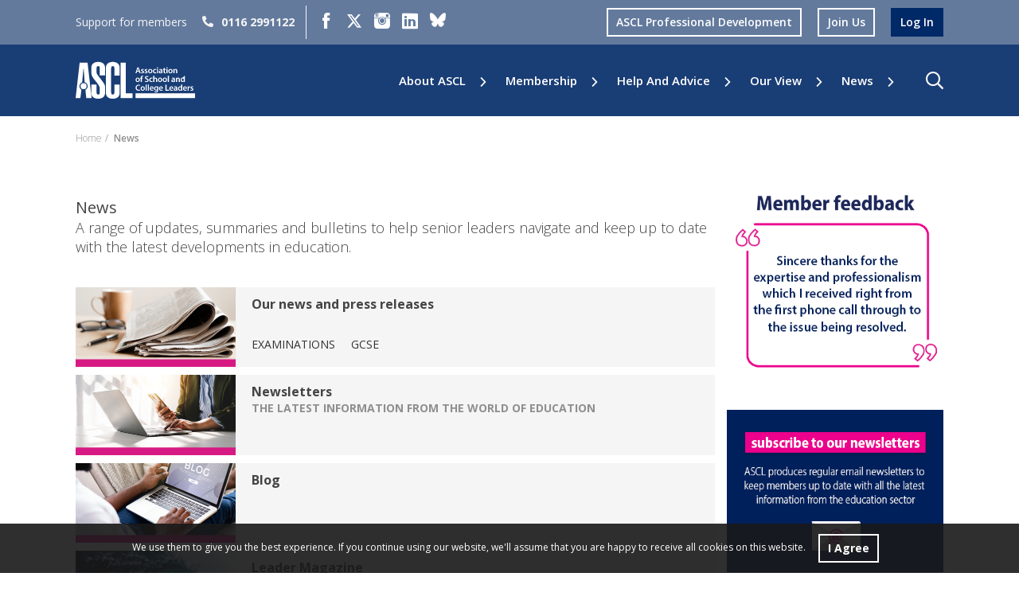

--- FILE ---
content_type: text/html; charset=utf-8
request_url: https://ascl.org.uk/News
body_size: 92516
content:
<!DOCTYPE html>
<html  >
<head id="head"><title>
	ASCL - News
</title><meta name="description" content="ASCL provides a range of updates, summaries and bulletins to help senior leaders navigate and keep up to date with the latest developments in education." /> 
<meta charset="UTF-8" /> 
<meta name="keywords" content="professional association, trade union, education, education union, education leaders, school, college, trusts, school leaders, college leaders, trust leaders, executive heads, headteachers, deputy headteachers, assistant headteachers, business leaders, finance directors, heads of school, membership, CPD, professional development, advice, support, news, blog, podcast, press release, ASCL, Association of School and College Leaders" /> 
    <meta charset="utf-8">
	<meta name="viewport" content="width=device-width, initial-scale=1, shrink-to-fit=no">
	<title>ASCLPD</title>
<!-- Google tag (gtag.js) -->
<script async src="https://www.googletagmanager.com/gtag/js?id=G-6ZFJ60S4SX"></script>
<script>
  window.dataLayer = window.dataLayer || [];
  function gtag(){dataLayer.push(arguments);}
  gtag('js', new Date());
  gtag('config', 'G-6ZFJ60S4SX');
</script>
<link href="https://fonts.googleapis.com/css?family=Open+Sans:300,300i,400,400i,600,700" rel="stylesheet"> 
	<link rel="stylesheet" href="/ascl/css/bootstrap.css">
	<link rel="stylesheet" href="/ascl/css/main.css?ts=20210429">
<link rel="apple-touch-icon-precomposed" sizes="57x57" href="/ASCL/icons/apple-touch-icon-57x57.png" />
<link rel="apple-touch-icon-precomposed" sizes="114x114" href="/ASCL/icons/apple-touch-icon-114x114.png" />
<link rel="apple-touch-icon-precomposed" sizes="72x72" href="/ASCL/icons/apple-touch-icon-72x72.png" />
<link rel="apple-touch-icon-precomposed" sizes="144x144" href="/ASCL/icons/apple-touch-icon-144x144.png" />
<link rel="apple-touch-icon-precomposed" sizes="60x60" href="/ASCL/icons/apple-touch-icon-60x60.png" />
<link rel="apple-touch-icon-precomposed" sizes="120x120" href="/ASCL/icons/apple-touch-icon-120x120.png" />
<link rel="apple-touch-icon-precomposed" sizes="76x76" href="/ASCL/icons/apple-touch-icon-76x76.png" />
<link rel="apple-touch-icon-precomposed" sizes="152x152" href="/ASCL/icons/apple-touch-icon-152x152.png" />
<link rel="icon" type="image/png" href="/ASCL/icons/favicon-196x196.png" sizes="196x196" />
<link rel="icon" type="image/png" href="/ASCL/icons/favicon-96x96.png" sizes="96x96" />
<link rel="icon" type="image/png" href="/ASCL/icons/favicon-32x32.png" sizes="32x32" />
<link rel="icon" type="image/png" href="/ASCL/icons/favicon-16x16.png" sizes="16x16" />
<link rel="icon" type="image/png" href="/ASCL/icons/favicon-128.png" sizes="128x128" />
<meta name="application-name" content="ASCL"/>
<meta name="msapplication-TileColor" content="#FFFFFF" />
<meta name="msapplication-TileImage" content="/ASCL/icons/mstile-144x144.png" />
<meta name="msapplication-square70x70logo" content="/ASCL/icons/mstile-70x70.png" />
<meta name="msapplication-square150x150logo" content="/ASCL/icons/mstile-150x150.png" />
<meta name="msapplication-wide310x150logo" content="/ASCL/icons/mstile-310x150.png" />
<meta name="msapplication-square310x310logo" content="/ASCL/icons/mstile-310x310.png" />
<script type="text/javascript">
    (function(c,l,a,r,i,t,y){
        c[a]=c[a]||function(){(c[a].q=c[a].q||[]).push(arguments)};
        t=l.createElement(r);t.async=1;t.src="https://www.clarity.ms/tag/"+i;
        y=l.getElementsByTagName(r)[0];y.parentNode.insertBefore(t,y);
    })(window, document, "clarity", "script", "qvca5j98a3");
</script> 
<link href="/ASCL/icons/favicon.ico" type="image/x-icon" rel="shortcut icon"/>
<link href="/ASCL/icons/favicon.ico" type="image/x-icon" rel="icon"/>
</head>
<body class="LTR Chrome ENGB ContentBody"  class="theme-primary">
    
    <form method="post" action="/News" id="form">
<div class="aspNetHidden">
<input type="hidden" name="__CMSCsrfToken" id="__CMSCsrfToken" value="aIQWmOXAIVb1gLqztj3kx+QtiT2GgzJtlEQJcx5fPLIrMqrjnDO+dkO29dKZ6AXN+FHVAsF6mWLJZDw7UiH8+GPxel7SeoW645+z51S4ErA=" />
<input type="hidden" name="__EVENTTARGET" id="__EVENTTARGET" value="" />
<input type="hidden" name="__EVENTARGUMENT" id="__EVENTARGUMENT" value="" />
<input type="hidden" name="__VIEWSTATE" id="__VIEWSTATE" value="yrmniKz/UJA+2zr1+XXpsBOebeHpmhA8R3hUHq289RwBiasUPp9QGygsdLikBXLIo8w1T0AjQfuiDjrS6tTUHSj2Aqb0L0jBJ5uZHTJG14ePzDPkpwKObqg4lVbrFYVetzkRK/E1ZkCRvtl0QsjVMhUQ12VDBI869vA9hZT7t/JFTtWGqVkeKkZWtiKvqmF8SXERfP8C7fhjvsKgUGdyFVxMDXORLQfqm2mQwaGm1ZwF0dX5uOYwUIZiReRM1HTK+9Lwgrk5nbBAysTu5gjO1t/EujNwaVzPByYGGodpBiOhsrdZZDreMtKlFYoZDHOkC5twiarTYUlt1sjbdXT3L71l7I9LhA/P3Lm6rE1noPBUz8Z4oA8zE/8B/2cIeXkCHihCeo2UoLEaWUoEJj/neCyVTrh9xcWv7AW2fNzB+bzNWAA8bfp3R753pbEfdRAZ1++TEDqYqbVXgOSuEbHujSQMkNJDMazh/23Vhbfcq+rEJ3Wxq65JbKDCWNQsji3fEIfkMpWK3vwfWa6oKfwCL9529stQIICUBtXtyGhoivaSU25LXv+X6X4RxrTKy2l+H4V8Ivhanc2Ivwh6Jjgoo2XKBRKjzl/0iJeE/kOPK7Kz3YPfwOpPV1yWvdFveTPMCmjeTVIZBHZ99iYKYDN/HqiAMTXO/2DugB11uSGs52hZs0pLNvrzwwHpitO8Tw5yiv1kKeL7IWZstqCdkmawLr5fTfFyHmMv/ZrdeMKsOMR6fcuiZQSNvGr7x2EvM4yx7AiGWe2ZIzXKEgtmeBT9tGUah/7c8b7CG1FV1gulWKVL76rHgWqvnVIxY8P4NzR2WuFZ+ZQSdhQvM5SEgZfBfeJ0+GO+Zde0k7xdmSkunP1Fs9D3jjnqs027t2TSOEZ1GbRXQ8ewOXaq73yQYa1JNrPYmVZlsYzDdalL/QNAHEFsKbszihNCkSTHmT1y1WeDnEpBXioyYKo6sCj9spFTJMNP7ZsZyas1L+pJf0zjni3VxNv8keHQ4IW6NZAZFEE3qsXdSu5Dj+CrT/bv7iaAMaK1Iim+osIEDSz4lEL/+dnBY/3ftZ+Vp0yg/zAGswo/tu6s+UIRKlfdIyzwdHODhu+aT4N9iuWnhdQKsGh797YuW62OhP/MoD1jqHYVpxATlElKtyr1VZoRoeo9rdVpv366fOGlEszcLT58ji5cGqBrwsOsscM/ff0+mSzu2ItGvrWI8feLR33wCCEHdXmRth4Gcgl9aoK15SnOAnYFtzKm1vKSP3UWQm9mM2w3pVjpR2RGpagbrJSWF6qinnL4Hfy2ZVVThR9mHY+vNe57dYxM4kag39dmyBIGlDM0J28+cQphTq7rDLYrcGJqqZESBprLFCF8ymDV6ZLoMhRtl25RG0erJmj5AJZTr/[base64]/n5TqNeGvvCsWg8lDhQC7ojWudSrevngj6CbqncnecgeNaVuaanmOISm4yEgA+/a2jmCQYkZwOfIIHhzbCpRzJPVgrQo3a5lArgiVJSlxQCcBrI5ZbX0P7g8xi/jor+4XyO3O3KtZy3mcJuqgqMpjEZgkSCXervCOBySYgVabXwg32lR69/xmNsRe3nFD0qvNK5kk8mlUZ5wnvah0qEe27AYs1b8LsZSJ3C9dD5Oj2+BIU0KDSf3Yaoj5eMD8SwE3aKmNgRHU80gbJEZNBMRfUYhOqe/FrVuBpU/Dg9lK2vfbgDXj+12fQmpXVMsVhOL2UWNJELaSFRolyL9maCZn2sFKilP2647Ff/2rkDZfzWTqJFOXutZYohWBCgXn2uCYV4Kq4rfyy8DWR1eqkFP4aD0xUty9v69eZKlJoOuICcn5AjAGhFhNI6+xvUCxfPDvP7MwE5jywzG//nej/5AcFcxCom0X+M/zb+pd1ysk7AJWHaEz+ZMN+wK6LIYdMr6btzo7xJJ84fNLA0TcR4yTJbrRVmUh81uO6bnlsB/5t0jaKFBa968BXlpbqkD1xqDWVWjehbmX8kijqOfBKmXUFU4IQ6z3xyBNccQXnUghouBBlezWrKroISVG196IUa8BoE23LFFRyEPSMmzDjYAc4uIUllLlek/NnN4QTeDzk0K93ena53k6+n1JOeGtepqV5Css6f7e5bUzZAIo7kKWlU7cQa+QX7QsL1aVCahyItqEuJF4ZiBs4/B8UCsZPKVENzLaDpdEWxWuHy+edVQBsJcFUs2xujAtfHvuTvCy1Q/zo5SAhC4iCHn5PWnOMoyVkZbDL5SLjWdZ6gvI67GNgHvFnLkg163De13l4s9b28jsdDNoDxVDU6VbgAzn/njjt+1X+Zm9VVB3z75f+GYZqbyAW8Ee0OXeAVULbQupQ7r8+N6lFU4aL1M7XX5zvgm0wMF/yYBn0W+QnHCTifA9HXSTpzcFD35BS6aoUKqGSVftzUi4rNNo+KWpeGIkIHsB1TIJYE97eRQesDTezVWF5cPsY+iJdwGBExCg9IviHs2mgIoS1x7vE0UDwnjhQHYD+vBBbwn9Ru4UdHaMo8J1GgKe8/yL3tKg7Fyz2UAXv1WcmUMmybfig5FPr8xQNocKAe+6t7ZwEMT+yZZgVoOj3Ss6exfxPoFVBb/+/ZCCDZtBaaxq0XFpHr5wsTASL7I0KBw9ZYVtq46Dpd27JF1zFt3LdTXzZT+D/Tl7qjLjYOwmrf7Fu2kMQw/jNWENLE/o56yvLJ5F9Oc6GMUTC84bJ05SdnfkO5T7si70wUEymhyWW6WR7xns2PmfrLXJW/tAQu8aDldB7Ekb8HOnlANGOsq5rXiveHIoFoyh9LK7Gl8BWYK/PD6i6fT9FO1Tyod6T9pIk5kWnm0fluMtDThLMo+eoQYqSWmZ6QNi/zYVtgVrwpgN28cWzwAj1dgTKv5FR6MLvczbOVUSsyqYGg1mSgfhJuexeN6iA84X+bSgeAkiYvO3WMrxtYSU2alxUiBzQq4ORzJs86AUvLgaH3PNl9gIGBUjzteDbjtyFehQvBSinZgKuy507HO/y5AJadlLAdTgQfCYJG/DIp/McsrOOiRyEl3eX7ExfiTRmCXl1cKcCyauSWQLdkIptx2WOC48yCXN7KCPyVzoRgk2XuheXqUl/D0uvUV0t6wvQIULd4XZ5IwegfUE/Tjm93Kom/TMUDo2XdsWkgsTMJE5roitNWPJVTXe1zSUWbYJRfpP4cO1SPqzULW4x07JomFCGsA66N7+GPLLPa6c1FzVxe53i0cFdWdJ7mMr1c3xUJ68wKQoJB+s4Yj2F5d9LH6GLR893BoORUaR9ktp91r8k+gpvuqWRd2swMWpnXs0nniu2nwhTWJWxGrxxdXhBciduCoYBM/PXf4pvBE0HOCkCSIs/p8fHN4B/ij4DZ0M3ZxTEsbKS8l9KFITIMAKVkHehTD8DoQ4cpH9L2RK3GLcVA50JFbDJCqG1xr+fl3prLPHjnTvpcdBNsbd1xVSp708MRFTrOUnznhlZn5An6TRNoYOQkcfUgf9YAT7kbEtHxQwW43CFIGdIh3gkAWk/+6HHJzjiPkLwr2rljR3wNraOUh1eGHPowkmoAAlnT4jmd1uZF0vUHWpAddOEpBQbXKktyhPLAaEMMcAUYHFVSfp/gPjOcPDMiViOVDiEuxOHahE+qYg2W+TobPgj1Z4VIZmpoNEXTi+ljPDdyHNLdwhnGbj3tIweBN19FifJ7OzRc3Na/SeeIu/QPaTN0Q8pw0w3PkC0Qrv3hpzYDs9ycrvzO7RPcXDLLcAlmm6Yx1IvI1oEkFid5/mciHW1cEeqG3fP7LekyoDT/KeVYbAebA6zX/d7ikmrE4XTnNRPwtCDvYRWSeh6OFedsRrt+52fuhOiF1QOzJahxZQ9W1K9JygAjP3z5R2Zm/xr5KHgFHuyfjaAVgWDaaPu7auBGnWXERxXf1dMtWyQD8TavSlIB89r9hQZeF5jGecC05SBc7LUduSV7wlxQsStlOPV1nPOq+K/WGmw7PhFvr9FRhoNa3ROJJe4XAYQmqRq8iLm5mwKwBdDiH3W4h6slS/uCtaEDVknHNpmOmVPFzaIBGFaKNSTkfhI20g8R8d8I96PMgHapRgJ4qhVD8CQsIrRypI1gD8hNfNJhn4JB8dqUKKKjvR8W7T6yoB6o1fU/Z1i7BqooGjxQnNcQI0j9PPl3lhqpZbcg2s7RctKXXnl/1sgeY6rFCvC987Q9W0DDnyGoUFUu5xW4Qnd7dlRHb/kirrC/e4Aop0GtA6lcM3LiGIthPwt118RGMaxxDuP8Vc6Au29tTP4egjFVO7G4T4EguFA89eXpbA80uLQd+uZn689gzPnoMAHq3CIkX5D4OS39As57T8hh5ID3pgKuSqsaPspYr+J55ytRjOQvp8L7dGgwwmC1y6PxpxfvDsNsX/FHiLtVN3DEWUiby7EKzqeNHTVkEP55lUjKYnf1bOzAzfjM31JcQ9Rnr+ugNJaDZW4cam/id37KOmF1laFLOeVx00XtbXCtofcp70LL8T+IxavL/wtRqQyAjVQHAe9klgyh/a29KfQcEVz9IA3I8znwsYFTcHv9KcjxknqhiKqiU1brj4BxqYK/goXB2gF3matFHia3VXFZTGr5RAG9fQ+CXhCHVOtVhGMaSyut+/4E669H6fDvbrg/y0/m63wZQIGdXNlb2UbFPyXvTEtpI0Qs1dUs8P3R22eYRJSdN3LIvjXL9rkr73zMfzr9HDTxZCwh3ZpwtEX1vt+IFtFARTc/nnd8Gbp6FdxRpaBT4PgMaLTzQP4IYyLrYO+5lDJd0+XXBFOp/G0MDa2pvPYL9pWSHSFQp8xoss6C6hLgb6SnZND332TFddde70S5hDWImuvQE9ybKB5grEACqPTrsXedLDXZMnxUFW7UYkfVEUr9ToQVfExejXyXaHRUry7EdkvV/U51GsRQ+N/rb3cTIl+Okr5tcblaxR4MnMZadqRiHeCGckYCCsu0P+N+xr6IxwTgsbtoun6y72mOh3qGVyKRkfe5GsmsH2MTP86SlGxxOlFbLb/BkgeEeUcmlIN4pz5dwxLDTamA7E/dQ6rHqRRpU9J0iBKegIyDZplt/fJMkyn05CIw+RNQwJFQW2Bq6s/KHmS6MxQ5LWu2FLtxIDx3JIqPiFJD4dOPkJP2lhcCPnVhHnLNo1yDYhmw8XgrSM7rFt41in7Jx2gJ8ZQNiHmiRTubSrxeehHWNZcAgFZBZ8IV4Epmbh6T7hnwJdF5JI1kJ6SibKKcy77OFRhr+SM3cuOoR031Q00Nh8Xr9VSt/PGZ5gx765m/dbRoe4aoyrLyPEVqvjemgNGD2qpdt45WrnbZEILMuoueprdyn99ctM754BAsjjxRysSQEfPgpHJcu8HOFq/wYS+oMN574EJq7T7KjXMLeKHk364LC/aN3O8Rd1HgbR+EzujGgtEuLuQdsiHKZx6HzD5bbOMixBzixQwfCrJhzr+8wmnKEFOQvfHweoMdjs8av0i2jVNPEzRVM8fgKZmT/[base64]/9b7tteMHtnZxVRfIgdXCpsXIGEyx7i6UrexicyxIswjSIO6A63132HGP6/WAJxsuvKxSt6j9mM0lGRhfcmH6eCp3U0KLv9F3FWbLQIfgM1AnV/wpZxNr8k5tLfij2mpnTGNJh7ANPi4PJ3P3ihw0mzHlfD/COWy21Fsw2C59b/M+fGBJ7BNXLnlwJFz2HZgr2GFG2HKLnrC/CwCR/3aqJAT9jpZ7numWN3HByFJmCtX6VscL4ZvCKIprFapxTk6cGR/1D/mCCxAS1zGNo25zjZM3FBT/6ssq8bY/AoPz1lTrxCv+1PTAzZD4lGIhemAVIGInYuPd3jJp87ArK/8QmffR+fJoAqeeTYibXx8IKvXLZk0G/b6YV6bHIGfM7h/3pOg6orYzxeM5jD/[base64]/7Sh9H7WN+lSE0FruZXCEc6/3zhxKf1sHy9JqOpfPpHGItfeGPkqSNfctEgelOi+aG3V/NBZDZKz9MPq6YSixqgIDXq2fQDyU1H7ePltMrmWHEB3Xy0ptC/3agmZkaaeTacISoTddJRQ7F2xPKezmtczUTvHqOMsTvA02JnnSB7LG0mBTjTzGK6B8pktPgZe4+FVIT80IQTHWV6xzCKQMGEaUnLoS0msBqqaotVyp053GXWEhNm4sEjEGBbx/zG3Gk8DULoaLQM/dp4IWnfdq0sbJC+FUmVadj37pHEWXynhIDgEGCqw6Ot0+FNMD0SZ1qeBA7IozJiP9lmJxSJHQ32imVzO91JoWRfIFwcXEcCquN0Hi6UlYgnnCh+V5vmK6d1XGZ6YEC95wjKNdCyzmt3rSueu5oB3tYN9subHkLZZCUxEsoXn77VN9bN40nsGanP7PTq2o8/vXP/r4REeRmuYZ4GYoyVZY6j6kAj70S9t4ABsGDgabXeRvpUV2UFgo4v6G3kwlnlRnGgRvG1VjFtzOrX/7sPg7nZzRQKYh57MM2o36giu1KaFDmRVG33qqtkhepl+S68XrgeADUbWo++YpMHhmuMvR8N4nhtwCRO6GiVYxRwewrRiYnhnt/z0PzLJnNLKWB2AUSoiuPRzHO9gpwmKU7ua/zXVk9svABFNk/miZ2TBV7INb2KxYnvqp/2UPuzjUHeA5ucsenB4KH5vMmLYH51cRatuqt5C3MHJ3VU3EGGtTe4I5BOykjpItDHiiGYvTCT4yfZjsjfTZqhY1VM67Yu1P/1W5P9etyuuE0F5f91B7Z9CBg4tTS18/x0rpEfUUXZRRjXI6cjQZueiEc5j4XpchSV5oobFoMUDKdFgVJd0LxBD4xa6pg6pvg3l8mWR48xopHztbpgls4GCLzdjKTl2B2KJCcAJNDh8890VNcpxhsb0hTOxtmKLaMCJElyaHeGodAJpQx9O3vYtyfIPxY+jKDyp6j+y1Zv35dqc36zqiIoBz6UpCJzB/UhwxfpP/S2JLLWoLnWZQjp4noqJH3pGdRHO6Js6pPUcECmVenDUhjcb2UfILDjUUGw6w1JFHzKGS7h8L/S/cBV3HEQmbNXwEqcwaoqI+D7ZBpQpsc90nD2ZVfQCEfqXLOP3Oz7aw3Kh1/unGvG/PlmU6rmjEnsZADUKbHvYdimzQ+TXiSVf7fz0ep/EH8dvaAAR+YiHIFHCseaAJMjDz7ePiU/VdgRn7M3yn21gNh+fD1W/N4QwwmfxDuynnbrdedzBGdXCU/keBgiH9YX4cHHkw8xshSw+eVJ6AveLIofhY9HHIugCezXq6OCYytyZKqtlRA5kJJPIXLuDjJ3U//b5E6iMV5yhRiy4FfIY3bRUFerwTJIR6ULeu6hZVYTo96s+//4nnkWUSuZfUPOTvXCUN1J3ti/3OAt4Ei6DXEuRCfic6dmNbAdSZ40nSbwQJimwpDgRpHGUjVODBOcPcJmvIzDSrl/QssjywOSlqHCi5jY3Epz0CM32U6Bh0FaUASwGcnJph8J2B5+la29+1NhCExokRUqn8xntmUiU3kRAbEtXTZAxbKgBZH7bpVnipkt4kdkeBeHewU555RUKOFyipaVzVSZEvp/Ce7x44n+XkBX+y+gwBd1Xk1dT9HcIyq1Locq9/oWcioqL34Y25dloiHAPb2QQaBUoTzXSsVtdM5qTzneOCz8WqoDbtqDXyQyQTGgHVD13M10ZNXwJDQ9/3t829ttxWjrIHHOrhjlOj+NhhUkxrRtGy+O2M5Dcv+PnTa58mnwAlx/f+3L0wuYHJ+t/[base64]/dLUwMsrJEm7HZM2VAXE9taoV5E2yygFJmrrj+7OpTweRL2iIBd0UVz8aaATvVhuXTnqp23nmikPWHLmUXKMljsjZf2nZQtoDllQncaLlLj8avHC+MP8eecZfZcJZtKtHPl5oMitt5bOWMbuJCxO+f+QrjENHPZdqveN+6P3zmhSysOPFfUo5s33KAvu4r/ER69bxNSTcFgahXwSr7dTk5b+9nml/q4/kzNVQGIgsCimlqIIzOsi/R9YFWfh8izSX/eLdNQxfzQ9er7r5nMrNezi7BWzvpQovuc74u8bHTFvClUZOgpZbEyYMajDXZwdTFAahaSRI0MNYbiDa6IRfAx5SLIMMoio9iEqvrnt/dRK2G+O6C45Tc9tUy3zMTnxK8U4tsPOomF/+JWVcKp4zpPGuN4oHcPNY7LR1pb5Ei3K1iVBzfxqS+4Pdo+17nYaAbp1+59ZMavIvI4s5BPDC+5dx7zVFLJhn2dj6hhiLW4DIWU0265txLli/kEN9YDddGc7NKZQRoYxDXEQl38DxiLmJoCOVvTYoXGMOQS8mqn+NlWBzhByQ667QKil9VmIwd2rM/Sxnzvpx6upvojoVMBnULxuSB+ZuNv/h+NgwSIeSU3ZJLj0F1Dey6LGeBdGQm01TRICaGosTouwd+kXa3qeLK21amJCOPVQVOsyQTtJpZ6GhbwON5XZJmHW86dcrJxNhzVfg+kyVUXybqHO/qIsu1OsHllLsqCyoKb1qHSNoQdMqhsjPJzCwQerU8o/3a/eoUk1wsjpZRTUKqtZIMHdHQ/Q5VQnU4GRNK8o0RjnkJb2ftnQE+bFlPBo/gnNN00O+mY53tSPF0yb4H5WSmGY7XstKOB8F8J4CaC9rnAIgjr49pI7a3qbGsFckWkyi+T3OKeYn35MI9YGJOzPbE1qMAj61mDUd7ZuxcWzBM6K7D5x1Rj8/WGVB73cp6siG6XyRWMh+4wK0TdifjbjfMvt6Z5Ef3/Th+gK0vkn3d2gfcpVhbSbsJkMFzayeS6zqUb3Yugy2XbPcf3aTV2nSi66TQ+6BZz8YFxlh3VnHc57LB3/xPuC41cIPXyJZlkIoGxqJzm8kTOv8L1sesR6vCTdvPDWj3M5A/8phyE3zylxVq21SuOFfQbRDMMua78BpfmFXcpkxtWcfMDSubkaf/mP782SVVBv0s3V63StgyL/vivgAEUgdi9NGejhKcUOqpEjQ5OpvlweebhjzgnHL8RlEddVXpM+r6WwgZEjVvh/DPw9ryjn5KxFKnK46by7xBn19e8KFmtpz7QU4S51XNlOUTFiQY8S6h8cgADGtkB2C0TK4ukRDkYVd8Q1pQ9dSH9RvjsX/0sj5EMsElA4aTWWOy1hFhs+xPU2XvJfVdzc+d4vB5eTcpKJHBiyNtHc03X+MwpL7k/W6DRaiGe0hOa+jnJxYz3MqFC7NrrOl3h+Ae86uf6g/M6/OReQENX0zPM1pqgfoKSfIxvMG0+RAADOwbdUcKWGcn2UtnpAOVWqIXn0rbhyuOlntaBD54I6BcXbT8S5ky0HZO1JfGFTgNwVnw/7XiGlnEZe/QfHQujEBmZDtF9b5hSZLNvQnwB1C/+5UGorK6ltG0fweBjOCbfvdtiISLFujZx/cANiXPHnklvTNFDPin/ROB0lbTATVq+2FntVwIItoHE7cW4PVL41RNndXHc/58hF6VrxAU6nJqXp+BMlM0waxP5BQgOYE8QK7iZJSHUyIAxQ7SKpc9i4mNXTgWfyY95EsVg5XnDiVnCHIyPuPSFMmioJ0KqQAYA3VJXOQhYlzC+N8/GdrMt25V2UZIOwVbqgnx0ZQvNqKtk22adYIopHN4X+zDQpD3QyAwzt6VfqJlplYsoKrwUvAq5+nSIEofIKqKarnRTb/FoONObgM8ErVuipr1cGsc/[base64]/AMAMmP1ua8DtNepqz/YiAfIGRx+dz4OlM4cc+1mK6st/rWEwkwgXl3md2ZyFlMUicbIvi6T2dqMUqBXEw/92rmjBGVGb63aPw9d4L3WxqDEwkmW2cyHrgsUDxieB+2NdogkRgyfJsCFR0IYPqRWgEjjBIRldwd7/+MgHm90dGpwXG/rTmT2vaOp94xEJAPZNFKM4nWDXt65oGOffy2simpSVhNq36JwVVQpC+Z2FmnWM8BVeSbKBpiY9hdo8PCxEQROoOzV/H2PQh3Vvd7YJfJ/Wk0bIICAnq7c0tPxs9bp2NQ77dphvqMkivzisf9cppvAlK1MDuTQZauFoQe8kkGqW46ZehvXkVwFiJT3geekiEKTNO4zvnUIwO7gPZgPORXPtnUnOtoH6V7WKcHxYey37qyJufjBZtGGKz4yTh4/r+VUHJfxf19+9jUToRGZzpE8Znlepnr4EsVfsR6v5OF4jDu1PrGfQnUU9Wyz/Ii3TK+QVMz0svGDPk2bKXm+ovQbf3rV8dGUZbFKaBLepV5cYIzMDrmAeoP8cTG3ehgv9gwDig2Xu7Uu+YbBzM6FcoDs2pwTCwZRcMFfdffOgl5RtXIWW/YW62tpu67zIIWwmiOiQva4u6dUyRCm0oVyqm+Mx2MxXIbhl7qd920hTfbpgu/eEXnK7PK5n5Nr73QhyC99mBTxkW3vOw/f3Y7zJkcWxNhxckwQB5vODguQDoIbDnOG6EfyzLnkwtBE7Q5PxfnoMiq1UCns6s2CJqFBhyY8NAFqHmpx5h0x6PuoH0vOSpQQ8N+JQ1eQE5rPApb8AXGA7C4W29xOc8b3imz004J7qrMmOpFKi/6LAN+taJEdHrFbVdJflL2ff66rYOXrUUMxVDDUTVRZVP9CF5CxO3qFnOGdw4EJpCrdh/MAYRMHOhZzShlW2+LZT+U45aBZbOf/8HUjdqaFBLo9D1z1khyGlq6pYr9gHLuIhj3GghnctL7+rNc22k39TVCXmLPJV5adf1YpMRv7+2akIPIiLy3WxnazhU0S+n17q5DyPA9yP5/X7MKd+BdXRTTBVCTD/DkU6dFIWL8x31M7A8lcAUcNnROhHWWZct5CrqOfLMmjpKE1VVwkdOStWlHSJrIPABOIgklCqiqYjKbV9O9dSiN6uUr03Uhg57TLpTFVUHxXXEmx8UxTgYsLfAkaCqgdwhIta3pMFFWlIR4R3c7Rtd+TqdjWi8+guUglVBrM/5yt0ZyabM0oy+ITG8ec0zGBXOrql+nvmspEKnAyTu6Q5L1dyRtprAnQnJHq7eadyk9yFvNlgLjXmeUEZhvcmTkrZPCmr7H3hrzx95D4KY5sGx+RI3NaS/ti97Fthb1ZZS9mfQX+3v7Ek4Wh1lPQoOPbOyMvIcflqSTLhRfTdn7VE81bNYdwIeqDNrdc0nzw1NgVkvM7ZYa71ppOIaIhfM/hqRr2vfsbfFjtHRF3Y27Cc20yMHM1WXFXirhU7RwNFAJvb366rCluOmafHjb6+fivjK0cxzfV/J8iQrZAiXO2H1jJ2NDkRD+jHRd1rOh5+D4G+MiBqMMaf1X8gO/Av2jjxjDgoQqIcsGL6c7mWxDbskjvHAOozynUfSxGBI0AmooGUlUYdMNdQxo2xtZtciPPl0ekK17C/wTm/58jQ9lzLGu+uHbamMNlgBOwHxrwzPv+MSk90FtzR9CYH7ITu0kRjM4446/3puHRjIurWmk0ffymNgZHKDksS7jOFnUZPuinj1uJYHBO2nJAKnj8moaM4CSlUk2PFGZjVFtEiqT1p0odkmd74pjGaD+CVO4HFf8SWmKtp3zMJmumd+qt5c6viUp8TYd4E/6WDpCw8HMZq467T6Y3SthDMassF/TFDzretvtzaFNJ9Mx/FDVfDTicHpRO8DkVJ60Nzd7Qt9LSRpDKpxyh/GYrQvd9wPpbdD87gJD1JOXJ8T9nzvzEDZ+0H6fdh+vF03ubvA808VO9WZZM/JKklVxV6mjSwT+SPr6A4qsS+gOJxTsrzhmBcbyOfQy33Rq4dydb/AdEf04/nsdagJiHFdztIwzs/shqhuhqIICUpN5BdtW/5MXYfsE7HoWCOLY5JgxC+wL5ijganyp7p3JkscaESQaeSuUXywOfbyFTHdAnW7RXRkAX+XRJsuEnw2Qo9mjbBklKKhajl61egciLQnuiqqc4fSr+An+y/ps9cOxPLk6cbQCM9z+W8l7yxWJ/HDWPJVms7tvszdr4u0yCad+LmKPqILM/t12udL5zSGbZII8NO9LAoxqg7993NoQzu9r0Z3jFHsqKU0A6MZ3nYCmU9I7hrDDenjzxAS8rql5KRWd6F/vngjMR0BhXtnJf7KTOjpUp0N7A7cGlHXGqRzhgC2wOv0xDv9D62npE1e6n9OXeFWExkGbjPY4CsGeUuWXZYOb5Lk7Ga/CtRQjBo3o50LLoOemUjl8YwTNEbVbLjyAZuek4RcwS5g0RPAByKOw6x7F+loMEHq0phg1imW2yhX0EIPvQz7l+WqAsXlOKX6OtvWsVoBAgwzlqoBmZ8bxobEwH9ERKxYova5JAQubIP7aoZypjK3DF+tl2dko5XMQEOXVHe/7F/hqFL/i+6+TsQMonRbSK14ocwSsBLFeQspXqoGevWG4m3TX9hPIYwE3FTY0GJq6arqhpFBwxsv5D6kCfEmODwBT/r69D/hqMFQA8MbzSmhg1VX5+/GOqDRDkFWh75FCH2gPegK4kE3dpEQyZ/MSnlkhGYXZBxF5i90P0I1C6vsYReb0r56WK/kC550ZwFI31sFf193HJNE3V2SU9w4wtcJOMoLGHZX9CsVfoeoCZ9wKiNfkAZ5fEEOZ7re0urU9FuEwnAFZWHAyD8CB9k1PXkfCJeXw65/sLToH0oEXQsoB+HI7UcuPB13XL7gT3wHPzUejfltPmKcLEiyB1vQOcMp8S4HLUQodbe1IgoWRVZk4Tw1xB8gvzmkcEvayjILNHcxye33WvbC2gGvtuZrEtCTAmx4Cq6vwwRhy73txMEvqpfsT/[base64]/t3xIl5vn8MyUzANB+gmsgZXpjDRBhSzBFNvDoneHkWyK1Z8OqX7hf9puQf4bkWsfBqBnN+dWOWwTYy+Ns8N4JJ31wfHdSNSgKH7JXRinK+3PCli/k1ZutIRyaK7yaaMuQHhjoX+307LQqQF9JkbEJRI06E7Bg3IIfUIxJ9W2+m/NQoWPhTDt1RS6ck++Megh/QdhGh1GMR79TA6j39NhlvAnqNTnW9ZJoUS5or5AMfG1q0lmckySOC/Vn9LBkNzbMwRUpFFZVUvyix28rf2sX1lf25ZakNKta6voCO7eL5ab2bjG7H2U42dUTRSQPxykoYO1WQlFRxibM1STzHj/KO4n+vhmHL8ApbO7spBsv0c8LQhGEufkPgYKVo37tSq6gPhJnFeQc6gIYbimaVnEWk6YARAt/abS7vezD7wqJP1UcCMVyANGsNveZi6L0fR9roqMIc07dfjS9ya03nZr9ounfKUbgwo9aJLXWy4NFy65z4GTGuV4G/EOkI9/vl8Avr6vpLPsHrNGd3szc8KNWHKPAYIDjfN3v4yA6ENBpU0SjLySvpZ0KUcRyOVxok1Xm3XGChaLehFkb7ID+lbZNV5L7bFhau1FGTtPcqlNLXJw74EaUub06yNbgqr/JproKm3pkIlLAccUmGPZ095AwCoOeAB/NYvOdbB7DgIWRK+0eyy+fuTIiES4JKyhUFgO947KjrEg4lSHOWVL6QBgheQd+O7DmNU07GB91IhaMc+mwkFhPzJspzewSB4AcABdziSIqHzjzTnK97AfbQ0pOxPCZ4jIoSXaGoSWWRlm2U9GiufI9XwJ/h5QokEpUIFdkSnNVQfsYafmOHlBdPqAPc3dZSjkjCHT6bne0cyZxgfRAA/ihRwu43rTPCVi5L7+IT8XSvkmtNHdPJ7dFK1wIxz+wsdgaQ8Eh7ghSmLxruLbF+kwZQpVqFLmTVrL6uIMdjHCibcqIyOhqcO7uJD4yxEQelVrB5as+e6dPHft3+f3QT1ZE68CUe28eX1UKyBoY/b0rdlFbNxIgJI/+fADLD2F59Yc2txpj9OJ9304TFbA3YQ/vWxm8v49NeC80aQlx9AeppjQAws+qX++SwA+WEO3d5BsSZV7/aoXzqfWqxznO4lZESQRfMKnLY2PmIl58kJrR3fNShTz8DELhJNljC2Ct5B+Zu173aza8BRb2rQsDYGKwlO0akGJsXGbx3faK2zZEpTBYZQgWG6oOnU/jXa3NkIHSQogJ5jenDps+yrJ3LIbbl+RlikLmizG79Fa2gcikpSCrt1e1U7KH2taa9npgOEqC9fbSPJB5bza9RtZ6e7l/h692vdNeyeOAPW5NmeBJsM+UAZHVUZ/PoEP3rF0l4dUxfsQ1mh/AeDJmoE/J8Zqx5G6OqpyBUnMfSxNT3yV52RJwHv1aHhnV385K5SQTPJabhvAqAAafCxhYbihvZAPPpPz60grOXXZYzDLKlbBXsGx07oWIgyqJYOskFxZIfjACeeINliKZCJs/RytQ7GJ4cwmkkSbsq65VzhnUzetl9qj8lCzoFyjvatr58WAtIdevn2DvZFs9uihAazw/OZfa+Lyg7MGQ/lxN7+T/CTykY/Hu1+4BtTDrdk+tp3vhw1i0RHzcd0vooi94/crCNMr1W/s9QwHqmnI2dYx2YluMd3fTxB+eWdnDVuB5OA2VJ0C4l0ecTSR6zHAGt5JlaI+rdvdQ0tCXlZl8B9ixlj1ic1AacgVuxtCSyYfCQlTZGBNAVPn0wY0EbTuzY2V/C1O+K6U9l8wdzI1ihx+IlEnMgG+AdiQIJIHtL7B/9/Oi3n5+S5JrfFQG1bm8jW3oFiVMucPgyP/+aV7jy60K5PakaAkNn/toWE64fBohK5hXHZ/KDSzWDPhp11EziLkmhMP93jz26pBIGFWmSCWzYWdVkWi9LyjFB68fHgl2rbaUGdxX2Sg+Nkh3K8dPpMTBUL6MOmA9mNtvo8P6Y5OHCbsSM+T3jOypHTpRelbgYH63zQm4C5TFs1YgiCNU+4xIklxxTaVquKKAdYB3cDlPhUYHcoJ/6fj3p/Jouu6XbLGr5hnMuUt4YqcnV+qEmfWiHqLAMQSo0xf6QhpFqEg9k1cr7KC2cPVrWLWe8s4ke/xR8Aqj4e0ubGaOoZA8jhSCK0Q0zheEcQKBHMHkrOqSWNQtL/2/8D3QwzfLV9HYNRj1rNANFDrKRk9vx7GZsTXtsAxjCR8pdeLtU4PKfb2IuogAiyQda95sDxZW+56kNvBmZV58NzznC8MVQsb9IIiCqgQVHe2mG+qQYHPi+4hi83ukNcdQVADBrUE270sn6/923dOcMruK8AotJNA7XmWc2b2YpgRexekuSAJPlAGnBGtiOt3QL9tbomnKMNGvfUDuNaqHd7b+6OD0N872j7rIevCqnWv63wIQao83FYmDCPJi7yUeifMmRjX8JD+HRyNGdlsxgSkQ4zbcRxGYFAhxXiGen1dC4ovY4pJfMJITtYDkngC3SdHKDiYoCNZ8FPI/xCSCm3W+qimkpwE9NHsvtKcauhe8g78/ZA3V6/[base64]/AssZVkp0YzGC65gTg0sN3IvtQZpwyc58lFhJzToSy9lIGb0nO0irlxVmq0K6qw/xvOrFR5ENDJMJBgTSruQp0wV70KtSjF+BUoHOncUXnDLnFaYdjuwDr9+dNCsP99ElT8ovFyGb4j+6c7ShI8PGtmlBsikIp4qgGzRN6HVB+xV5oV+5KLMS868Gcsd36La0fBt/XDb1kGNyiK1RHW8vXcGgeAL2TyKcCG3dAU3IUzrAuBaXIlNVqhKKLt7Pj5oeFcVpWswNtf+Qo9SoQoojA0GvxIsWd+7xE0E3Zw3hPJWgkxIEA8zIo2S7JZ/rOuv7t/45Q4vzG0gvIe0rnB8RgRgJ6Ok8kteV32p/Pd0m+aR8xj98Htd9B4hGeKfs2gtPKKSqaEQGmWzcRZGP8QngMkR6jOoMthxq/20zEggMvmz0aiAl1xz6SpEnGo/ktnq38Z0FDMD13ZOBHh1P4FrsggurbOlbQ6TH7gbeoCbiFYdpXY64t4AQDnpcwgpS7utLf0PkbLkHN23iObuhiSY8IlJG/gHGTo+FNIByzwh2gILad9uhTQIhN8UZrp7FJjsWJviG/ysg3cp6Z18ex5OSJJlexeNya45hhvgZJat+JdpZxXNYIEzNUJ3Aziz8JqZDSB8G4JPTgIX2wpLpDOXz3Nbl5P/Lrd0gZ5Z5D0Hg6WMItdCKtsAWJG6i34a7tEhSfz20F65BwrHVsmrnLb/oYm7+v6a+WjIuSh9EYZDOCIhYwJIhOOnAtc/YnKNWRvdMIoyzgpGxXlS51ax1+oHRNNIARr3CBm8g14AY71DnA1Lavjkb5RIvsOGAtO84q5qrevYCRcr1ICspObphdtgZu62U/qq+4EfRJECL9Ol3Slok3Hfc6L5fPmwNShQGiw4vnaUyZA6gCtz9+BisVmfeiPU6KpWP+xO5zax8uFcQBVgCMi7BfgPJ8uySGJS1CmpRtE7dn/q4ok+ejRc3Angl9f4iGBufP10rSehlGe/1CyMFMFb4IiVGxkR6F4poagFHAjdEHQFLtxqwLfY5ap8WqtCXXLHm4rNOs90enAoE0Q+lRQ3OboXsRUwyvlMAq8dePHKxLjR3co+XH9Nv8Id9vPnVh7mbK1sZhkcMEgaI+PvI3ZRE6xL/shIaiVYlGNZtjGj3WELdkQ785eTubxKMT2rYL5VWf66i3Erme/L9McS8kpUUeZTXS07BQYN7rMfeFpXQAPxCm+JbHMCVQ3RbxcHk3LxbNJQnsUYGTokMgzZEnNov1H3Dq+Jqpk+7XQHRRV6LNUlb+LCT1Hee9ijG8wIhqzhowSt0oQOw3vPNFmSLqcRXlMh9nKxFlI/xd01gGagXGS4Iego2ZHy0TdPA1YhiqYKni94P7NZHsAWbZL77z8pgTS9ToU813vRuuqym2MPwYPXO12rKGANOcqMfy6AC7yidx/Wo0XXYuIAKBDMsDGdoFOTZVhkP6NARjw0mSmb5OmV1yeEyNaEAV6thW6L0iyHbFVc6PCtJoBud35+JTzvBLTLZ/HkGpSOTUxO25cJiXZxSz/pPdCTAdShzj85M2DImaXvL2UROwCaroT6wTpQxns8ycF5ewphkjddJBXHbJPJ4AdI+0CX/ehW5vg6hOgd2N2Po0IL9oCJhbX930zlAKIhPm4Vq5ZEtCXPtKcc5BjJ9ACfhGb+jODq3+uD2B63czTNtrUCRRh4Ezob4Hr4EjCbq6WMUDcT1cHA2330sEajjqcfu6At925O+6ayVZn3LETcL/Sat1a2RA8YWibjEXGpOAq89BaGNNLZxFBcEaE1wIFHl7+PToD47sh1D5B4A1c8ygjMgzvBCTKXbTibTL/UJDZhUgTiutEWG6iYSaFbX0jQg0M0KMlnROORf4sgLZupXgbqakE7BuYEIcaNgNB21nuwZNr/EOCtbu3OawUP5mvqoe+4EQigaCYwnILUJrr593yVJ7I7oYFFVZntMdGcZZUXQeaFMGjcGwXDqK+OCMpniu8wRQj1MbzGEXE0YpwM+QgmCWChTx+FEP1RRfg8Q4gFpLrF80jlmlIyS9gN5OHefQgEOq/DMp5t3uDg5zgMPr5TNEbapE8ktxiQUULHFLFUXinCiuFP+7XMye2wdaSGUBl+LHluH+Wlqux648o6HIeAgV2HipgwcCTkbIEeEB82cZhD6X9F4GOSgH3syYM18BNLm0OnKit1MTmLSVpRb3x09/OU2064A5H/iO54Egjo4NG1QpF3dFgIjtK0RMatpVhPCTtXKb3qeiVM8045cRoEZjdh+rmLrDum7qJDa0TwMsy+KFznJ6jJs1em1XvTYxQxs8sU4u+dj4FVAbHxXfoVT6m3VKLSD4LLEc95RH3kzWzwEKZ97itEFWAWlAbEyCBdHYNVu2c2vG6zIUV0mjFYQclk4/RVkZ7v2V7XBfS04KW+FiFL+dQBi3h0AE+GrQ7zZ9PAYRsvNs0feT2q7KSqCPUqlsKuBDDKRSBAmXtcLxSeCBT8J2pfxeP7p1XPwk2ALP9y7PQ4CuUmhPk9kFAcDgFebmWswHpba06VA/EMhoVEiUwqzXDFsiOrIpBkIIdPEDEA9VYCqH8uO7IQ4t9ipkVoJRe1Wv1X30HLVCBdDhz//XvamEdwczYjAenlLBVMQX7CJfrb3b0i7dHdGWqYaeb0U7cgNHLQ4RjDCVqEkExio/cB3P8797qHaMCbBFevVGwCsWOBwMSCfARsPtuZiNmc+ySD8spOVWpRcegRIzcOAMi6VoU+LlnDmLOy5ovHIcINWgKu24eExqQrx0OHRamu5YTp0V1T9OAWBYrjdlHW3LqR7R9wQ+rfeIbYFR7k140BH1aBH8oI7Z8wvxsS854TIU2xwPO/gEaBwEpfwrMf9CNE2IQNDAfu1cNIZqQwW/7huP8sXEkZ3OzsSMu6O0ce7brjrg6QRYRigLKHxsIIW3M5lGGaX18k8Hh5Eb2PqqJvtHKpGXrrzrJEWKN0grUniVOakckUWD/eWlgyHSEXVytxbs0tTUq3uift+R993IW4lxhE1N4a/W9bFGfI+CaonA5hKW0M0bv1MjapZ/XTRE2DQiLTDthNZpz1WjU/[base64]/WlZ19GnK8adZpQIqZe1zc3EYRmSYQ5ggnet9Fw3KVE3U/4oOVYwD5W6JyRjg/yMdBPs+K6ek4GjT9jEsMYsntYLyXYwqnUTF1an/8+pJ3TGJ3eSK5nmLY8OvXpR2faOIMFu66sqWQisaJDP29cUy5//nyNKHmhejAWgYDfTRLmWXOILzfmBtE6aQuaAsR2+Udve8j0BEjOvcTXIQferi3mdoFXemhQ+wi4Ovl27oTaNraYl24xqfyliC5Ggxx7cW1UxON6tW1YEEbSOOY4a2gkDF4NW1dIsZLYFEUn06oYYKgjofLBE43XuZxO8R+FItK+omL7kLYwxbbLED9EXqFIcBaWyRq1/GIuH0f0vEEiJmqx+zBEOzmum8KsxXP4GFrhCA3xC6cyunxnfY14Kf+31vXegz4UVOy8A6Yw6N/ZbrFAyX8buACG0bB/V8AyHOR3n5CsFfEE2jNGkKw+GqC1xkgEQJACe/cye97Pm3hI61TP/7L93UvWWvzeYPEsJNB8sKz7y5YXxYn9USkI2kyTLX54Z6QpvPmOv5BZ5XK43MGF/nRFJs8S3ce2ELM71FhcwvdUtRmG7nowJBDeUghxuXr/[base64]/He8vPRk2spVK9L0OsSlS0Rl/ldlaep20lzm52MyZyeLqVO4rDOdv1BH8N7AuvbiOccPCucyc0jRKZAFzttQeT9VXVl5ioKAoa3AictsEA+SVXe9Ywak6ZbUcw+afoiT3eahi8FT0+mfwMb5/A1FzVMvuCfvIVppFg7AGLPt6U5/XdUKlstH/s6rGN904Y/5PATzrErQELHCMX7qShmR/YJxh5MlxepV8YqD+jrZfgOXBYGVAf0rMo72gWQkdujhbw8weqrdsEADTdcSBG3y2RFgCVyyMsATmm4alZIsTTOgoMYMYkeg/yI/c5R420CDFIdJ6RLfZw3WOeBalsUk+/B1JkY7wZd8iX+nEADPsFVLu27cLBhQljfG5Z8Mze39J8VqB1ozOYhrx+wSpOwKdBw2Ek5cxY16koSHXmoHpMkhfkPoZJE2404ocnjSDgc+OqJIBlZtJqfsPDeSK1psVDJ2kae4HUoipJxSY0xVo/nHoFipQ9iLIgHzrIhKVoBJDVxMKMbPK0crYve7bwgXfJ8kptR44nfVgF19Dcg1JuTB1c1mBv5u2U7SINvKZJktAvI7PDtZv8P+0VdQSiPUSsnq6+nVrLKqJbBrjSX8hR89t/E/jvf5EvnbELhtWWfnmTsZNfDAY9ysQDq20reQlwGvBG2WGKoBu9TB0xrR4um49qbZ7t0TTJli1AhkflUSafgqPD+ZL7sv6zFkYVv/aldTlpqY0kF0Rg0MAVzlrHf0BSF/oRHqq449n2HY5JKXF5rKr4PeoG/t6IZ54ehonHIXihDAOjtbhS4JRIXKsAdedNbWDd5slyHbKd0KOAzWdQQY8/tUCwtxZelIMF2gki/tmu8RW53TCLHKCVZiaFirM6W+qQLWR9dTpGo+jv1ZB1xBqoBJr9uv+KyQoaA0UiHhM/zSQfvsUHegcMPFCXTMqfrt2ypNIYqrX/PRlq80gAIkPbXJGLYW2uKTfACB3n1WYmVhIaSjv78VNZgiibnEvhhbjTLmgIwHYUvQ+l/LXe38mT+IOf0fY+/Htr2AV/FDd5ZFHz/rWCJHfV8vewyWTZpIIRIs7SK8FGT1d05qooetgdf4kcgO6fBfLZt05kTHnTaT2pZAiNE72Q6pGIZssq2fRfV9ZqdKeSgEgV1IjTKjJ958TOoZTO5MviG1V8e/xACEQAeeo90DHVNkBA7vbnyXkNtV6f0GfrPWE3Y1jYQq/3FkKUHQkpY1rTqxlbSxM/ZajrlVqRXR9I9Q0CcMR/AUK1kltwinUsNab7lXr5DqSWDQYUr5fXnqNrh6q02XRPlwo5jXcER4XEfI7Cof/Erc+WgGVLt3OyFGXLNYTlgp38Mw1R9aYlrrTgo5jpfrQyqGVVfKrRdQFuO4qJCBOoNJMQd/0ncO7IP2zPQfy9mlEBa0YZWHFan1a2mK7pPwuvYpJMxEvY5/VF02wl9PC3eJbzNhHE3el9UQHUmtgoUn0KhZW327MXRPd0UoWMeX91J6w7C3ko6njS8le8EGyCSYPeEK/ZtkIlw+H5SWAobtzheAN8bhQti6MtDBbZHxlLRk9Cs5ltqmmklB7ra6+dWz1SV0seODvQG1R5W81El07HWI5kkJqbW3q/Jl3HfQAgY5yl6JGOiDQIIX1eXQu3UF6bbjf5aavyvXL0lSlIDfgKWTW2z5JLMZfpAlsiZnxcyw72TdtCbGpZhrlAhHom3fpPPEOULOiZ0XBay/nMRitlv0NX9OcFwKVzPg5AFw4tUXGo9d3cofZCqMKOzZ+Iy7qcagflE4XCIqRqYiCfNJiGfytwhujjwhzSoezbQwRXaAt3vBCu3ivMk/6Fj6nASPc5Ag5DnsaJ7cmxqrmV095HaYTwXNc6WoIzp/Ob3XbB8hyz33To5/l8knGfsi3Ld0qcef3G0A90dp4x/YX/OcjhTw5znMTHM1QXOufVPRf0Vz1iJUzP79Ku30aRTMIBhwEdhbFepxnzcOSYJgUTT/FqS6fI/j5XUSouMvMCecaapEwuAzISoLMMVwYiokHNIDe6z8q7Zm+d/vc8a5aWofKFfCrwuLLjj7BSuO6I9+mZpfvSTIREXv+8/X0rpkc4c+n8r9xUY6XK6c3Tvf1EiOfkxxTcUCQhpA4zt5rdVruIUc18VYVg4jfyAMaXqjBJWVrM21twimBL9dy+qSFshitmHg4XnDQxAr+aUWdY6aUJiABu/piYAaFAwJ6Jn//cTb3QwMrIYP32XSinsTWKhZMeT5VYfOU+K5Bm2fNAoH6OHA/XcRz41DjyfGbsyoh90piD8d1TT0QrF0SBelkl+lGJbsLvezKDFsmlkcVT5q7ERpBHwy7ciuhZpbhEzzhxwc0n66EDPrj3rc5gdBPPjxLq8npMP5cfCk4lRs+moPk0Zl2SSEuMM7KAytq5s6Fu07AKv/m8J4xxjAzL7qN+2hWUaF6+deENxlbwLrFVT4l/[base64]/w36h2BHjpR689zxy+CbTPiMY/7IcAoehCgJiS2a3Gm3iGzxT/9VO8qWLoIHNUI+edgDpnZrkq0O4vynKdmqLBXZNLKZ/DE2vfV/hln3bJSPl8uRbghVacL3wDZ7YWTC9cGHzGeobphzU4NTjfqpIB5VL6Qpbeq53R+nanITJB9zvcBKAyB5r5eiw0v9xOtFEJeIHDrXAidaUowMXhQuXYsNwqdW4SD+e5CB7o/B8IngFw4SqTJ3Zm2o+vg5VPn4RkwPAFbziNdxUjB/ux3A8vXDaKBnS01Yw0LQRfOWoZVoopXIFIXwBSZJYk55ciQ6vP5+irBOsPmdnRN0cvQV+C/[base64]/pQ7ZurL7Hmbuze0rZx/G66CRFK1MxikySQVOSvrjD+YhhlHh0f74ksBVQ+k0ErXVgAraszZflgbF2raj3E7YmmkVhdI7mBuCJgkkUA6FrTKi1JOtyoaXe1UHM2Zj80GNc7xOb9vqg51OovVKvegBCA4K/PmnuJSd/+W3qxDq/YOrZrTcgCx7S1oqpai4xiB7gA/AD3BOFzsJjcsPhj7Q3EREnP0q0hUe3KkxA1Pt7CnkBUCw+0U0e01Coq6K4lGsHIuAWrgSjtGK8EePCJDZ7oZCkzdMW+JIKtZAsF/2v03Zh3huxW4vM2HSp+iYHunNxL1AioI4D233fTybXeUgtigHfvVx+O+uUXTLauIhN/wbFEE4gwxHdq4QYZdFaQAFPa7Bui6BQMzyjicCfVkSK/efCShDYlqKgE9LlJZeiuW2NZuQj4Ed7br4E8u12rDq7zDY5XfdffN0f2uBB/8py+kzWsMv0bIfDYfWddhBgr+jCnM69+x5bjLyRskJ05ZjjOuxRH53VdNHrWcJ1jbpzxZ50h8v1WKoy2osIMgekUUX0pIib5sFKqBZj31n6w90oq6SvvDlrTz23XccW3IWiYOP5PZUExMPr9SrPfwPhf8Cg9zmXHJcrtvG9GEb+7l/HG0OGZRO8/kDBLyWjOt30Kpd1fmf20hK8uFqO0hwVYFnoVQ3x98+uiYoIdgmQ8TNKPKEEaoWQVwZ2eM/hxFTuqmIkZdpsehH/CX2jwCecpcVgruLfAAY4UalawIrw70mJ8xQFnXMARvpzUzbqKrrECu6OkcDrkdV1KDapiFQljHSXqqcupwCAm/5/M3/3M8OKb2GqSOvHSP25hgGPL4WJE/GQmu+mZhHEcf6TC/t/iXTrzPv4Ki0LmHzDMphP0J3p/u1PJ5m98KSUPuPnJfqbwZ6D/ptAGxrj9ek60bEDsXi5KzylMXTf1v/c2wv0rvJ/TWizYBBSwvItcU+N450h5tgpXO0cpqZGZugosI12VbnfP3m6UEdWGWwbGxZrdP9LChYA0QgHP/RBZdCtX0SmhNyMxpxu6gJePn6kuA0nMnEN09TyCLL0K/7/bl/bakZTLnrq/7oRAU8AIkfIHgSr1AjIx72+LlKeHtjMqbwz22NOIsz8eOkEWHulTl5zmbYtWOZ2iRsF9t3Dk/gDRQz9wPQn3VRAQk04ZWFnDgu2SOuACB6iRMMwnR9XRxyKGUvrVTmvD5VeJg/hEz8VDfOR/TmSYvmuPBVedvDLoKAqNM13QDlH4O+l3dDY70NvNF/VnEnVJ6v5reK3zQC+02w18Z5CSeB2ojs1PcNEM/mHVdY6PXnAnWfHOefNWv0GYNYzxS8eMacHL5nafclt+1rgaDOsmME4shWIkBW0HdhSaO2jT9ffWC8Lh/swsA7ExyLstZkuy6InFbqGzYrpqLyRABuJd87PvzwquTcV9KRYWv02d5krsJwLE9HAiSE4Oy1pebK2NdcZjqv6nsMzn0FnSBvtuIzQRFVpRZRd9LZg+LESNkmGBkwrwP6T0p6tbMiJhRyEZds/d4XAdY5701A4NMb901E8OH8LOAoc8PGQ9uOrB0QliKhcfQKD5cZwJAEq0BFeuqBfltqk02XVtT7oqBEvQgJdUQW6rt9ivIklJ8S1zQa9d+ka51t7ppSUS6NM1OP+r+/apm002uB2lnX9ZlewFoDuD44AZUUmmWbpWv08AVr/uD3CJFwayOJAlOfp/THHpxrCUPDK+S08+az/xkXwZ8xFsVT+lDVWjsKQ/bimA0ZiuIOjPpZVuO387eM9Wk8EIwV6Oq12gazRNzEwY6PbDQqDUp0lT4GruYC0s91cT6d2xLQ74+OUyguNs/H88n19OI26uOI59CalqyPTiyyNwKfMSWxzXb56N6sR3JO45U4iQ4Q9fvAwai/w8c836BzPWCNn2/rWU0gKUwm/w9htJdKNeauFEeWS+ZSOlZ2K56e351RgDWVHdUTiJRn+lpZqb2jYx1LZ+0ZTWUBGgmAJrzkoGEYtmEXwCYlVH78u3ENaOPtS7LcWv3HUzPKmyMMX9CPVtGRejTrTyPLdQylFahLP/bZxxziuKPt+Xgq+qpmDol6zoS2jN69wGipuyaO8tJD9ADYc0QqYX8BKAQDCE4KZVSy7rob+3JL8Ry3DH3XEW9CHhmOwY3cRdpIV02dCLaBHg2/ZybBHDxmPDYQ67uDCvudkwPXDV9un3fAh8i/mIErQ8WoW6mCOs63N4JbyCRCpOhvVB5pHfDJoYUajF6wzcpgrF3pjY+r4X9TxXYESKAwejDlWQwJgx1issgsNgu0V5cCwWMxZFq4wMGMqArmuPpsA0pLI2W/3w5J5wXbwDlpRyrYQAsgCu8oJU/7ICk9CQMXnENF6wlndG8RLtkTSrY4CiDxsx3JvOWe7OraM78pJsx6u4/6qpnmaCtek3w5cwGnUhMSQJ6O/kmc6ZFb4kYLWhZmtqF7VeuFcl1ko2IA2A3nbGcyJhk8/3QBls6di8q1Zcz04rbtYI1xVWrdCwp6giDvtqzzBqpNJfo3Jt1B/U1JTli0Fg7ZpWh6TLzbfI8ATkqf9UgMFKotxa5l8v4QBy+oeEzfznkA+KDqgpkpEMZM1HkS3E/[base64]/8/Na8tWVfYymzGJ4mUdCBdpcMGB8Q5LnRt3ricitBuek9V7nS1YEgeO7ovdqlQ/OKD9FeEi9LuNfmghwXJzd4P25ObLRzy6IO9jMHO4zyhgCzCw/JMPgwRoi2VMTIcBiiyT8S8mxRt8CuhfRg+8z3BYtLrpprltZGzAFgSf4P/QX+okMAS60sFieTnhGsPrboUTVH9Tp1Gzd3J2FLQwIpm+ThBP9VHXuRPf6UajJ1omsPsmPVYT29VozbRWvP6v9P5cIxLGypwUKmUZdHg4hfO/gHescNhXmYSBEQUdkU5womwwQ97JARdXmgfvAU+EqnPYE0FFgRgEdph5ppR+C3HJ52s23030P3D/+Fm2eNuSaZAST30OAh0SM9YZRdKlkJKKXe7vfFGHBzbdMLc1A90kfk1lv+hOMqMZwcAgKUuY7h2/[base64]/S+Tmg4pnCxFsHUpgK4Hqep3Kpfu3JrObMylvdsbmMsQaxiWp0aOFqs02bpTWl5Y0BUYdttAOYziXGF6jDqDkrK23P8w4pqRTpmS7p/eYjsTnaZcz9w2bIIeNdqqGH1OdXBVWgA/[base64]/QDgqcPrYjyDWOeR7jGTtw83iwHJSponz3qnHVJjFR1EWqfMy7BSJaznEW5Pl93U9TKZWnzI2cMHHYucyPnenDQ7myqvaWbda59p5vl64KcWHpSV9Lq3eK6GOKn/VhB86e3m8k/unIYEzxme+LNory9i30LCtA0rKTyUSX+vQ7oqaw47wrTWrLCmPFC1k2dGaaVEHv45wC3FwDtwS/xiZedvo13y07bktRaMDC5uqTsyyiLndBcVf+dyqwTry9Mb6IiqWYGH8mgiZfJr+CbsMZv5mdx0II7mH9K3z+EX2/bsG1/M6GJDFV23EIHmQkJWhXk3lF6fDflGeDBAJcXK286IVodnU2gfH7ZFU+kLaBF5tUQfIFAJGs4J1Us0qGNrekTnOpmHxKvOuVuUJvdTqyNMpcmZR4MU8m1K/S3u2cqWbQgAoVUM26YzL8wss4NNK6O9+3cKMKG1833/lhUJ3OOoJWLwiULfRvXNbxAFa/W2wv+k85k5ANy5qFEMN8QjvsT8gDOug/XRyarR3v+BGwVx7sDF/WyY83jNoUqbxZSLloEeQ8KHQzoZJgkPFCFP7tGq86hqNIkxKW4Zx0Clp1RMBr90LdpuUfEp4LSd+lVVUaL/nxXEKNA2xSHiSE29GzxjfwrJi2C0lI8Vq8RzMJi8fhm0YbvFB9Zxbpm8s/ljb2hFTJC/gbVZNhrCLHpHp8onltOC7OIE9ePS5m0tE9oBRkeJTl0RSkUReWhu4rN9vNBmFi8ck5S4oALeutYHzj/9CM7rxCVoqQMkIbhGZTpPiTh/yECnylfVHeHgvg5tD7e5v0wbhFL1gkiot0Fr9wCQQyPkE5vsPXRlwtJvxxeG0ixRnycIN7LtUSwFiYPMgKHHa8OLpy76OHVMvvqCDMleCMWCIKTmNpjXzZI7R4/X0zDxTbdtzqM+SUyb2la9ocnH6La77kfO/H989WnyBzWT0CKo34aG+14OtGbOCTkr1dOBSfAXQlf9Uo6iOjMbF1RBnCTfmFsiM3vEU9x5ca6YS4+SHYaSdQvi+/Y0+1u4WAc9GyziaO04KgE5nXoEL2E0FbTN0BM5Wi/hShx1liRVivMW++AbR+L8s0PIAdMozh3GDHSoQLDmoLKuBYrN+LJO/ettmWSZTtQ8Bbn3SR+6/jfqhkPOMvOPi0j81drgDLZDBbZQCMnxmYjYXYDF4ZU/Fr9btZ3/[base64]/Tm6ueWb5BQdsNNKq2QfT1DZnXjxelczHRoYH9SWw/pFbs5FsWeiBEG51BX14Tx4aE9L5c25ZJ+3J2RvSEoEa2WLcIxCap1V5JgcmStBuBJCt2UIaEeRyfMcFfl/VMkTVIqq9NakLL5X6dCL75Jg4L9W2zPRCFlxsmJ3+F/MuWSUDeuT4rJzAgtJY4QSaNmGv82O0D3x9cc8K8OZGEwu/SYI9v+/Vc8k5BMmZlRTMg28BChM3YBUX0cmi/[base64]/F62MfhEirFX2wXrhiYNJSj3KBRQP1cojN7+vsZTW1SfcIlUGdHEUnOSXC61UL4/qiCc0RQXdHK9BgGG2CQWeqLaj79jo0HkERxmuB641vLLwh2w0lY9EoXjqjgamCC9e2lcyWgA+H6g50Fa+smkVH0dO76IXTcJjARffqFHCYzRWzOtW6W/o0dUCARTs65zvQLGfV+GmrcEjQrvwsyHfDvGuO4fwFMUmbslInYQeCqKS9fYCa4KjgppGO4bLRTzwA20ovsuk5OcnaesUi6V+rBqOFaV+TFKzh2FpCUwLAY4mO6wJRq/agZVqaN82Eqan0DaisLRWFHSx6MF9g5stAr7XQ5zb1eDlm6pO5+PNbdjD3Jr0FWrpxe+Ku4Z5RsLLNIYPFkSwFx6tYF3hnoxkGn6EPUUv4UqbZLwZWeWdIPw7xp4GwF1+Y0kc1TDxEFaiTIMKbTaApMmEhpCvbnrLmGiXpHQgvU7Z0kiXGoYzwnNOXspAPNC/21kT6oQOuXbUspSu5NXIYWKejtM7NU6/EOPmcra03jpFKY7HaNlv/KdEB7iDffBwu/PtzgvB1kPa859DezmwJdlq4iz72xnZZ1zvus4ZVyH+Xt1C+oefN1j/Y1vGniCZ6FAlRYbwmfMTfBIOBgSPsAjs3YRwVtb3iDyjc2NrSv6VcFS0/[base64]/WHiMwx08kiKLEx9mkZhgd3wB+eJtM0dChDqkI6XhYM/yGt6/QgpZQmqRFHUTY0HaToaId0OXAV+LP2Nl7lSrCSrCZwKgClpAJAK0eGBsCcTlu7kp6z4w4ghVQ5yCl3NQtMqSpYhpgCGbykYBomR9pjIt9nd6tKX9bh8kT2aLv29YDeHnUQ4rjZMsC9E+DjIZOi6x2IqxTxc23XbT14NUDhy8uORS/uNazkBq/UkebDA6zjh+mqtZkFeWe/gJg+aXQBWUPECIFymyLpeo8h9BjEeO8Rdfrl1qMAfZIYqM2lE/rTMEkFEpyw12O1KmLIfUVcYlsgHjyp2aupu/GC5cQd7KzwlD0UvoiRKUvytvK8ncvNGITgSODx22vyhz2/vCH4eeuO0IRMedKoI2TLmKps/WrY1PqZ5o6/JOS0MnpoZDmqk6PmPbkxZlUSbZD8hRRghHuW1jBc/2ztr7I3VEzEAmADUZxGfk8C473DXxkrMf17fVY03nX2/[base64]/fnxx6Fuy3UVItEAo3Xp//dDHiolzV8QpLFgJ8kZt+S3DF9lJhncpvfEmtW0oe10/B8S9WJs3tVNrOVoA0rrHAtYqYgNTBbgJEvSxMp7tN7RS0U2xYdhE9rhb4LdCzEt74jZI2ozCJYDKAJM/TqT7Hj5I45GepOHTT0G8NW7OKkQOi826RgRNDl8huUf6FTUiQbAQRiWqAS34mKWj/Qdsf4X0tjegQeUkbSHbRyhdO+46MnkXFou47L/xeqQqRhxeIIV4HzdMFFPFislWua9xnL15GSBDaVO9QkIepdj9TUN6DfBlNPU2k6BFEdlVG5G3y/GpiEauZrXPh7iFBTtTlg15HYd6FLnosXEW6NvoqANzs+fu+8LMgXgO/[base64]/CdR8HMrOk3Qs9X/BUmDlSUHAelT1uSYGdx4POotQJMIWZdj22MQWvy54cVYv75idLN1pvdfk9ZnyOX5lfqDtGEK9AVUVlAYcAm6igVDVaoaVomFA5dkfgWdZCufhVU0FldmsXMl4NlHeFKKbiekF9qxC4hCe6nwUk4JrqaT1sn5/BoyYNFjgzEU19tno2XbyDT1o8g92kt8VsQkmyhRixypznFAmnalpg7tYi9aMTmm/6QsMn2U5ycC+rgaKrudBpBf+lloa2sAZmFspCSO21wmGih86EI/xUp9kIxyFNnYu17IQ0Al7GJbb26ijMPVwlr63HtbkXYFQQiOYdfguU9ED6Me+WwRZVHrs0I8TttfrCBRICwq0nH1pA3AoITgDK2Z1oyakRr3uYQg+ePJj9kA+MlHpciXZv0OOjuemoDaIWBDBybnM62FGZ/kngSQGqFVYffgm+VNZJ0YV3wtuc1E1PjLafiLAb78Hqdmb6EqpzQUobFQPpjbLj90Q/+Yfknb8czf3IBZ9KnmAvPx7ma86As0yr5/KlTHgmQR9dXDK9RHXD6BIklf3iqW4LbCbGvAa/[base64]/8MjZoZyJmVz+7y25ZKLSap5G51S5VrN8IVjRNfJ8urYHxcCsArmn+8Cvax4e74FDTFiVSjLAbi4KbBo+CPc7n6ej0LNnRaIpfd1xDyG8nj8FBwkLg5xasFi7OM5nsMIabfpsDRweWkxyQq0u/EX7WpMKNTwg21DRg+cqDwLup/t+Jyb/1KlSAvEOljqlC3dzQKo+zK6RW5LM2qWzrWHtPEVVN/fyJCZLT9RmSnQfVp5c/GTM6baJQD+uYOWCb+sV/VrQ6W5A2QPP8ad1UZ0JVkH6sYDKzBMDm+a2yAB0NerJm65IxLewVooeB3/KGvW88Kg9////uUawBV13fIXdvrscPN1me1wNQLUI/vV/ItSvR0ycu5/hwXZNq+fd5zayjjRR/5Ht/IQn9LkEyImuX+FN08QTZH+RAouaDaPhXl3iqR/2pd1TKeeqg2d5R9wL5DYBygxHhmHPPVFHmw9G2LIrHrdanuJC5peuEtSS67U/[base64]/ba984yuQV4OZ6ANEmS4EawbGF/[base64]/mY8kCLzmEiW9xeGOG5PGo9m+diDmo3jiUGCCt2LzNXO178NtOwYEQn38BatwHVhSI9i9+t2zzXGvK723Fz4LUEvXXxPlX7kZmandm1i0ZJajPjYTn1En88/jn/3h/cbsSR2JlGAcXzT1mT/PH/DWHfCzrKasUx1oSGgsSu/7TTLCowmVXx9xI6hm1ETdm+CoND0dyxVfN+3GESoNfnhspAljRBQXPqEfcMQQIcTm7VcoI5IDlwITq4P3cEwRvhvhy+OIN6BVW4PLLkl2NPHs8icR5f19uE3/vZtGo6cRfhvDFhNL+j35ZhWoYVL6MALZUtRmzxpbcs+buKV19bhRZV4ChzhlZQGFnea9IIRpceF0CrW3+z/x3yVRHFajSaHHF3/xLJafJBTkqishsgTXn+fAW6RoBGS50v/5tqdl+1OmAazBeJ+Lxdu7q2HaRVLYVugDQWqcf2kUK+aDw1Ico9GgVwMO0rruMpiSdaP9KYGebO/4hdvJLdE65CP0v/3fvZsvEIXVzl4CGFYkT0uGJ1sr3Q0EFgoJHK/kf7zL4ZkNFCrzguXM/+mrrBMuIcwVm6X2qIIBQnW0z62B9/Z5f4N7ziujeNOGCX/yDUb0WW9vMpTuc1nrBXlUbJjuFYzVHvEsNPJqarGy2xC7KpFzvynNw3MkYYF2V51XgxKi+5w7bzeNGDdDWlM7HVRcQ/6SDr7rLAbNbWqZqnbksbSXETUP57QZspFBrv2qGzkLRchgjTfKyDiqjLPadfBX3Qy3rHK1nkk/k4QKBf4j/95LIaDqgR988dzPN5q6Mk4ldLEHYnZjzZY0uNGzetXM0sgvI2Ucw7GwZRkb/[base64]/wb/M+6UMw287zSj6juTvc/rYSoOfqxrUwHYt/l1K+OB3lJjY5OQ5JEdiP55YSubMO8XWG2lk7jAhJdaP7j9uPU2OJQpFMi1mUikdyCD+gH2MlyhQzyTQR+MzgOX154PedJJ+hFNFyxWyN8NMFpitJY/spDemhUHRBqkN2G3Zwkqcxhf+BH/9yhz2Td6Mm4D6aR7DWSg4Wm+QYHMGkhJu/mz2Ahd/CcA0lfN+54OC6WjXMY1cC7XcIqB/TARf+tUd/eWqCjGsMNq/MGxERwAuqlV5Tn/cCPfETzVrpHwaO2NjP2plwCzGnWUY3mt7eppFddi9fMM7C9PAaJY4lh+P+cE6Q2YWUdxlIN2phovWvNmgZrh68ZM5mnRj57QFbMtgpWxzUtD0JvdSD436bL39UBgcYiRfFrLXadvXFndXdC1ALNsVdn4zl49EqctFaUHBt1h5WBe7O3tOEYdQxObtsl4+/nXnLYDkw6JyzNVUD2Oq2cBg8TV41NRuwi0+GIAhs8U3jDYEh4N3S3jPsIZ9ta3XwTu4lcpfonEdVEqxxnSSk3xkyvN+bivXuYGjjEwkPkRaqHXTNRebTbRVX9mUJN/vLDVp60F7B7fcqmb3RyzLTr0IFQzKqoCl8uqC8GDH6libFNXO3ir98Qgddhkusm2XgWYgwskwRuM5kpHV9c/3Vk9Ow2KXsWqn16ncSVxo38KcVM5Qu46ft2zQ1FdfxTIbXmZhSLtr53Oib7EEGhniRElGoe47drzKMgIlmtpdJp5xivc8M1GO6hNMa3FOb5olpZygJtJGM0TGWj87ElAsonOJK+X9hpO51TP7ksKheAaaBaI/9Qnoi+TjrYjd8GYU9oRhh6M+7bMne0TF+WJzJnIJeJl1Bj39uoKuuitVl/WbUCpEl1s3hznFqtXd0NXwR9A5Y90IlxO7qIIP+Zg3vGtGhrcJcz09qYuJj+VvlDa4GtAKZsUaAQiPdMLrdBOzV4LN12P0Vj5rkZPtSWFXc1Mv0oeA5Mlijc2b4p1tR3bUoZGYzJ1eV5KvrCIhZSAI15aJzKTe1F8pNqW/wLyKMGIguDdpDh4g6EeULaHKeivq/wDxUcmx4QLZqcHumeg40we91RvFEh6qhAL0qJ7fat3qmiH47Ptjf+zw2AFZNv3S84PMbTtpSRG09JRrfNRENQsl8+IjpbG3dS6mZEV6jchzULwkEQurhDr2oZbmuVCTqvoZLACG2B1dtSlSKUQdJq3P979qoEKm0SKNKXgKX816Iwu1jE+FXrmTGL8KP9yUCOYOa3f/aaBPFEKEy2mxyywc1lMOBXUwfazwxA67QKqGODVyGQcWWQA1Rj5cxvalgX4e8Yp7WPra8C8VSjYsiIsDg/irLkLSPIb50dLwrjPhHfmm0r/[base64]/eE3oiXY7jN6ySw3T5D6FTffRPGMyzRrCFBizCt96O7GDBR5seLcDv3rKnb4Veyink+aWG9ZpgWW0Rx8aZCn+ixxci6Pn4FP/G4FELsqFByTXwuwWLcfwE4WVE6AgzyA3pezYhN9y8nR/Mdunjom08nmG/UDZFf5nBtw2iE4xdYlpWZotIlsO4oAxRw1Edu24UJwOqQW2y1K1jC9N7jgFxjQoFauPMr4DXO6Qxho/lIFZwUNvNSPRrTQryVOCqDX/w730Ty75J+6dx98otJUc0AZdkArSS2lmrXCa6nWn1JGMjlcye37FYUWwdIskJ7eiRnZjg7u1i2I3V1K3sTruRCGBYUM9d+PnBkn/MUMAfOIccc0wAQRviYuU4wDrxkUGVV37k+fr3dLo3+pO58FAVAp3mC9dRlPqqGyh/p40MgBKZ2cw8IXt2lUrj3YobBtivDSgeGo0pyWgfOZxlshxoF4rcP/QlBkXt3uEe+JXW2+lhVuIvf9tzQXaUJoDMF7yczFxBrfZiXZKaXtKVP0ay4UEh6VFA5i08ykGD1gaVhxUNtFR4gxxfaPnuIy8ikYd3qi3Dq/u2o0+l4DHiN3AwQclcxokGuEyuT0Li/cdm93199RQRXf1bglP/NOhYPW/TAjDwu2oMDdHjmTER4oNe3HU5ezG+1b5+GIQLtHwDJA+9vyjXPXNFLx1U9G3yIx8koOTtmML+bp12Olst4CgH4B2yRxTCJucCr2/jgJVuXRkvFjQEwLU7GWFqCR9AQ56E86jyPA5nOGItGgHShCiAcdRwcfmn9oG+tX8cXSHsiVWJckfOPkOSh01MDexbsI+cpAut0QbMn0a1/oa3fQ4Z7TE6yZ3VpJpIRwpgmhbJCzfi490I9OMWpm5buqdgba4vDPGlVfywPDNZT2bnqA63aF4V8Exd9f+LTne31WcbOHB54ebOjYEIyxWIb0JP4pqKcagKcnlmikxxRgr1frnNROeGePUkmTcTLbmK/QeRC6qdRSTb98sLmJU7KWLmwuU8l6ALKJtgpk0mMxUJ/AJ+GnTrCw1BLGG2sFpyUoqHbbgxiWkuToKpk9KqOy74Vv4ZLtBwZjAQhH1BPxM+qntoxQhIyue3W6Ex/cnNCjXQenvQkObW3FDyOiqfiICV/taxS9yefEQcES5qFF9Xc54ubGiOtij1u6SaEKrVcA3myVptwe0tlg5q/9ogvHA/1weVA3SS/g5T7V7lsZUQaryYvNl2WNc59tqEOI7TvcC3RU/fa2RC+FaiRKvXhaOKVbOAkuwK7VCI5LjE8VQgVwfPHEvxvL9rPuSUiWeldg+vjkSthwSAk110w6fcMapt2h8Q3z0YPNos0DWntaPIwdY8Xs/lrjg4N8wW9I+X/[base64]/rlWOd9gNLnlq68Qx5L2UF54ERLWwvgGvWEpCHtwQFXdsVnTwj0EFuldIrb39Qn3t7VxCDh/SKKDAW3U7+X4jGqmPGT4wHH1cPkAvh59YixiFb0jYpISATtV2PXcu9I0tSbxnZ8TzvtRSMpgFH0oApXaBPpi/gEbCxoYcOhq6EHwx1kq0ntwJzcuK7Y5HIWFp5kKlsxbA9b6xNQpW5SFc+2V3lehjapYbS5WoHsDiPGNTjn6IipwQTwaArwHMo0gPXP2LL0i5q0l09NqeWQ/n7pQJXNbHLFPeS5JydQN3zuRZIisFjIUdUseElLs5fpcvzAg8qsDnAIOqXJ9VQTAX1ii2ckQuUKru2kqdoXaEtlvOK6W9KgqxiAE2VpA/VVb9o237ignAO6A2v2oEleMLoMkMqzkTP/8m8y5Vcl6Co9gnc+jI3U/ZlFvLwiaZG4P496NgCAT0ag7Ovwwg2qQ+qbboDqVNWNMBPK+NNnVYfxE7cvmpGLaqeuM2sFNasLTSxhWRkadhMMbrvv+UwqyL17sgRTVPR+wEhlCfaC1vRLbbAXAq76F0w/fWbVPKCLZL1WP0iJw7Dl+2dgs+pJpsSEmZbyQuP2qjv2WEetJGuWTAKmExrIbWzew4s/NghRokEXfSoQM8Wy/IwCx5E15EV4FtsGeQf4kh5sFdJrWcaE7mbZaFsWawEhKzPYkr7ZnB0zg76wFzNnNkYa8EW+jyJSxY/Uk7Y9UEfW177A/K2wLacIjlzgTGEOiGsi47aUX22Ch+XszFi6zS1EEaH3nL6EvEjaDNuFoQFg5SJrd2HFnk2WiY2k77kAF2W3k5rgDFXmtg7oD4VoaKXaxykcOWuOr46NGXiA75aJUV4OL8yAbHA48XUi0pyTXgdkHWjhga/GJlhH9Bhd/AKfLK1QfdV88lkYepbunOamZPspGyLHAFxUE8j6fKkGrK193MRMRqE7rn0xS2eZ1C7Ns7RX8CA5msAZQEjsD8tkolwetv6zklk6rsgefzZaewiKFLlRywPaeZ6VL6RV7dMPxzDnSzXzCF8li2a9puFeJO2xKYdz3XxH4dJTqH7vAOp9FeIPYuVNBLAqL8ktDeB/guUFG3qRR6kguJHtgwfqJfjxi+vVEt0gBkxuGiE7bXf3T9WlyPXAGrUVjIQue5hgJ2aDxFE1pycUt/MKDKbzNn+xTgJHQE/fOHoF2jXrvO0NlMdxywkpPYfmNmhh9Df2YQKU/88X/vw7jxu2N+z1afvt6XwCJ0zUjYlA6prTVXkV0TlMi4MxbgHb9H20X6REd0x+VDZycB99k/1gDsSYpRj6iANWJtwiznc/4Z/Ek7nactMz+y8K8yfWf9mpKLRat0UmQbaq+b5czaiV9WfosOmAD/tCB2Gv+3W/J5y+UfUhn8wUgCiPn0ln7U5+fAH+Dir3xv00w8OZBlx7kikwiN7iV5nHNnrFhTdb4oWfGZ5AeUay6ANvm2LUrP/BIhxK5sWFdFePBeGvVS3/d+auAEC0xUKh92MetwehhCytm7ydzBjZ4sJLdvP7bsG1C8jjIVxhhSLWsWQE16f7i+XJ06oVV4B6ekrQGzjScLQIQfweq+c6dm2UM8AfBOt2l6a/[base64]/HNAMLC16m6me5Q6eK+2DUK+Q8dDXw/gpBKvgmRlK27BwJwzzTz7AuEph43GoHkoShXm/Hlz5oXHNtylvjtjzN3d/1ztlwlv0SGlvY/5Vu8T5OHbLk4EgjF7ghxu4O9GFy0jzWDRRS3TvLyXGLqUmREdC29xu1v59Ang3K5i17Ev6BjhJEzGn+aDTY4U6dbwMZAZ9KchAWUwaqHstmP4tl1fz3Kw8ojcBIYOXRj6Sgsx0AhDuOaqPPnSgGzPGDE6RQgvugPI+9KoCR0frHeiwq2zlPDby3b9dy/BK7em3rS4xZE65cNRqwTt5SKi1t1/vY9JjQyut1KXay5DTdexQRWGZEUitn3TgLh3tkae1FwK4D83/594FBjqNaGpqNUOc+5Kucw6BDXQZx6UBX9052jFu1m/j8MbI9yCdVWWWUuPZzJ4g5DugnUhp+mMtIZpaKx59Kl45qIbEdRb4hAf1yXF7+qq3yWb+HpH9+atvDtGn1pQlix/hwBjKwA35zc/RZicd25kFi2xeq9XVqelQnOVGPlvXKL0oS+UbmPFOsGdP+asPF3FhxqPC1ZN4kZoB0htZ3lhjay+S2IKZmp87Acv+TS++/2yfrhPAJ6/rp+d0iEa3xp941ecUFDhoXu6blF34r7GG57/aW/zMdc13A7QR+VmdEKXEEXadkt44Z8Y/e4KjrWW1ljZn/27hRmVLvmlnWEg4LaA0rsS8gJczgoh3TLYSz+E6XOWSHE1QsjpSFiPvyjTy82rhe5EYB9RkrEN1KGumkvvNb4XP99obn9IdKAir5gXF/3S7vLbEVmlgOTRIplDq/8qtx1DbksXI0+a2nvEZZNEK2T1f0XNYSjDma7PQmLOWmAbf/9jRHUeVTVnE2Y06JSMvy7wVj2iNhFArliCaWVMM2d6RODv8hCvXQBIBY18/YrBxeEeI+ubpG6srlK2N9wJFDYOQ4FqtUTJcupTqZpuPSwGH3yOeAaE0Ylt0S3y0B/5qDGeHxC1vpql+du9mkl1NqMOfXRUgm4aUklbZrMgM+zdbLhfjxH5K1bhvD8ZQOynxigy/IyBnfnznAP7fcQFWCU2izNQ23IjSpyLWhP0Xsqf4RF8HllOGvZOsvpqkUPOKIoH28P6N5Xyp5HMpEfeWjoSQcxNvQ1vJIcZhANxDzVvAU7bUEJGf4E/[base64]/Us2HT/1qyne3CQN+i7xrw5cPSM2jqOPItAh8MTbYSHxA0/DcmVLAom+NyCChDEs9e11+nTVBCw1Gh7fevPDDIdMvHULrTozodnVtVIHcn3McxLElvEZTa/UP7f7afWY2qqaR8ZenSQo1FdNJliBmykBAR/x/GuUVWLlJRGbeucXhkehj/21LIyUO9o5lrQAaPky7zQ5jfIAumscE0kD0s07zlTqFPC1DvcHno5TPKLsoDx9uhDzl/6BuCnR6iw2EpiZsG6WKVXLFPwHBmrZL9xM0wig1j1somRf4driZb/o8Vl3peKtBoBVGp9S4GP5Rt+nRT4SBzPpdkAn6Akfz0ifazw8PS146zytvsKv5bJOFQ/97Nb0KMyi/6jEIfXcJIbSxu91Aa3weK8XeJmvsYYsIDli5roajkuLUqGshYsar2JWmoAKcRAjG7x6mrfNrXZ2j/JCuErxBgsI0oRtL8p+mGDFDngbld1y4WHsMMizjT+TTpB96UGCarsZKsdyVU4UJbcJgdnuCB1LSzHjjkj1/qonkqRF613UVcICpzc+/FMr1x0ii0QQXI1G5w1ji+Y9W5jw4zv76BnogQrkxf0qGaqwqCJkXtNoI8y8FEeaEwFgBE7lsUf9sBTbk+oCKdYcuQD0xiuttHAr9lAYLoRDb3OQKaMUOtZdfCkfABfQHzcLFdTavgiSD9z5dISc3wZTVTZZQSXRFmPX+zWRe9uOvrome34YuukP7QR9q9oelODJOG/SeQ2qb8IoDuLm0jHITQZelJzAXd1lVtKlKWBUIgHdZANnVGcbBzUMm67vaUaLQaztcPNyoGT8FRq2Sq/d7C5GzWvfC44G9m156sojgwnO7i4bf8yWI28Ogo9zOR6+WetENhQRaMWtdt+TBwlVY7+dW3G9CTBHanK/ILo6wdoM2sIHhggdRTGwIBkRpMHqEMAq9hICjeSkAOSrbd54Nzhwhyc4rMOHZ+edwXq2aAjvjk8SQY/PeUuY7+xUQxdPjVX10zqV+5ADWuZglOWFAp1tLpY2MaGW6oEdACBWBkVth4RbPwryQJgt9uW589G/yQQbXdABq4H3cFGcuPLRMQqJ2GfwmDD0LB5jvbCYbe0K7sAC2jOvwFFLha/rVAyg10ZKN8xJCcko/BItEPAUR50NKfqbG76tEDYpmrxOWkPVzLGAbORiXAVXnjeEvOHNh+a7vtSKJszy0+lQxBMXEsJ0XU+6crr2XfL7L4xb13o0L3azigke/3nluVFm8urAMoeBSnAV8IFpuTAKOA69AiWcTXKUxc4ddWqHKGiB40T/3kb94gBubjlGsshv+ZngWADHC7sk/PxecFk5SNb5GHA6mxNJtI0QIHOYSZpau+/u3R/LCm+TCLIiAuCmG68wsGl41/tD8NaRdD93T6varc3C/T65rDXv4fGEWA316Jkomb/jzvxnxoW/VYHAOZCopn0s89lODtM+yAALaX7hHf3WkEm26vHZ+V+Q7XRKuv54hbyvz2CNSweQQBSeUbxihydH++GahIzxx7uF8SzAv0gHt9znqe1G/PJdWlIWpDsWwJidL1o1YwkEowRZFrW+8R5k82obrpgyX4jJo1wlXytcHpFclcYVduNFtwXoeDu6PxSVcolaKA2AzKP+DT+oWPIkAWXE+aLx5Zxd1vxRVmooWlBRtS23xm0N0iR/DgHpkK4u3ZNm5VuU+9KokUbzGO2/CnKfoy5vgE5c5s5V3Gayy/KfiNx3+bKXLv2JgwXI4e7B7O63yDYtMydBZRe0fTUABL5WH/ptDqWqFYoLvj1JAzeGh3e9eU5NZdoQnsMI9ZouS7ze7l4sAtMbqWQ0DFxPTscn4kJM73zcFDyvHw+DCGNYKydCrEvxobRrefKKJvvde/5s5KFudZ2le7iAwhdqElBnhs7UmJpWQ5DObsid6ra3cVJDMfvLsnYi02sqaxi+jGvo0L/5ssYuezfKE1OojxYu0lvD3d4aoL5Tt+FIC755za+8UPQo0pgf1nTiUQFSXlHuydaLIExyAmhTyQzph+/sUfb1kdlrqE5RuO1vYt8Z6DJE+Cm2Tz9xPFJ7FRHqpm0FvgkrdJp2LfcHSwV4QDBedK/A4t9eksOKSFNkwRqBBdWfT55enmFZT0FS2a6OqnNGxDgmRdOAH0B1r/kgUdD4VtAWSyBZxvEIREgnCmmHSdP9uo1TQZ8vL20kicV34ZexPfElLy2qC4qyjXPiY/dtUD2aRxBmTa2czXJvKR7AL7feRG3URspH/v2fXA1quHhQNHcYzdORR14ZMZVtx7jO8jc3NySWiQ8SA4kFfaaICAQocEWHaBu6upw4eNlsYSuVmKxHcDV79AHG1f4X13DzvXqhtw0xLX7KxFHHsQmNPQcQojHhSmfRoLoKPcjJhAGomw/CEmjyX4lpZ5ImWMR9pPLTapQsKuT4e+0khuX/2Pi3haEDSLs+OLzebLOyISLq5IwAdgsk7MCS4X69mergbgCKQ/FaQ02Z7D2zQaV7D3zA6HX/bL7Y8erSxCLTA+k+e16JoSgzp3Y9slYKJVSDZOmrE9LjD5UaTe9JAKuM4HeJe8mRiExYL+PKsHEZATH5RoanBy76LD1WQnYYCzGPrpKjP1dT6/UpiUVvk8e/eYeU3LzxrAcuUl8d0yXhz/3xoso8QxodSp/y5gz89cCoUUlAjI5NtdIVtcJ/ApHzaQE3PvpKrwFkxlMTWCJx9PtlvWqsmjzNQhep3HLL3+Ce49CEhnXUWf0wScjKsQ+VQ/ZUKbMvEvSvUF4bm9lzZralHKK+b5ZUX/p+FHJAtXBlPThLY8CPlPbIu61SDGe7/0Hrhe7ysUWl2gf/czAeorFEc4DRc+j5IVjzhMT67t4AUI2mVz4SjZ2wNAJ0mIgn3JQKQE6ia1LMLy8qKvezpk+5QPl1Ggsj4fpWHUU0PdynBQjm1t3YrjvKJlZJPIlRU3kQQDGGOd0BSXN6RPU6jiq1PRdBFgIjNuJFB3/cS7pzjRJYWQUbKGAmmLMiWjMfmOBbIwNprdT9diib+SbwZY6/FNoSKPaJlPW0zE6wyifp70NAYy3FOEBkMTQCLl37i7EVBGgBe4KiKtmpvb/UTUFJ3wNCpBUBZtBLn+Up553U8HfLIV1azSHrLEG/uQa/QibA8uKFm0zh8tnW1lqFO9twk1rLSA1rD0lzpqA7w4Ph8by90Bu1tUCNgkzNdtrXnpgbYKaJvxdeKl2/[base64]/CUBhNMDTGGpTyLbuhPf8wlwQRPXAP+oJbEhtLq/2VZg+6Hnh9FvU18jQchzP344ChiNDDwuOtZFRMJFNsLpOhr0YzzkMeBvYyeCvrrnu1+S1rk8rzjdBjf+VHICONJZFGCWqcAQi+VixFeaqMkv3O9HmIrU6koq75zHeMQ2SNEKbeukwc2emqDGNtrTOe56fZqfbzZZbNokt/xW8kz3WgpYRuYhYowlVRAPhFlCMwIIhxxS/dDWRQVAin2DyNHkJF5bBXM0U9VHqoJVbSRFzio14O1+ZwKS49au+8aIWHNwZvTL1wBJJA5zfBZ+fSl0Tj+t/yRGYjhbJY4hotN4iAa7uTXczV7/AIa+8OLElRxnqFzlnAVzlT4NzAzZsuR8YSOOmLOhh/TDVdqg72xLz6CdvuFWAYWrlSvG1K2b/Hbzf4nfAa1CakU/+sGtzj7cI0hBmvB5I0bd30cmJ8pIvG0s9iTxrLJiKFVh4JWtSxCmmwymmUT7VDs/bKfxy/rt6cxe1i6PSJ7QJ0Ucm0w2r4vAznaqCcXfbxEN81tvdwHeBb3RQKwRa/d1HmdvknkLYkIWrf6WTDy6i+uroFyA6O8CFG4Ma14IGajOnXvbG6RfQOIaV1Sf1OwtaZJT/usYS8xAw8ne7r7VEqP43i1Fuv6hdmmf/YmzkTDn+0+nvKkLcNUTQ4C8XFlCYKzyDRgd+NJLzTIb5b/NIvwOUU1RK3h6f0k0Rh/Ea60KP9NhC+L6xQsyJDSdHpAkMVeS/Ig/5uPZtUHjniZtDqge623itANT5oygninHO/q3Vz8HXFZajz1kgKit8A7QgpI3osfab27CXZFAvkDkYtrdZ6fY07YrSGIScZSADs/bSBKbbwh6kPEG52d1Q6zJuy/[base64]/Uc/xNXb8vzOzytQVrqT1FC0LEiRL1lWjbd7DwAi3qcVeklj5uv8axBaHHz9X/LqV/EAqRqZen5kKKNxtTwNgDwBPfrN88m0rW4Uodx1RDdPziF5MFfytQdd8h/ShS+gJklt+uqO97lyUSPAFYcThBmu1QxO4cVKW9ZGvG4+JpyCz4G7k8jKSHoe0wJtG5SbZAst1ov/cM0a8GKKFOSPuCt/f2rCITCA4/Ed4dTEgXGFDwdt2bELb7weNVV33Qk4Y4xZuPEbZZATuCHm1Me5TKJLgXN5oyzf9egTtGh+7vC1WStx3I57QkgSOev5zPGcIbyHguL0wuTnHcNZkee2LpzxQ/ASowP0VjHVQd7OzdmlggReAvkFTnkKnydvM0gogdFrjRDjVPv6Jy2Bo/bE2psDquVELACgXxAt7L+/lYI3Mo2LK5utaVbJ2ONQ3K9MogjS3Y1Hk5z3BVWpeF1BE6rKk58LztUp0Bh8xqlQMC0oCMyLedG1SxMwd9qrLCB4hHONnEwRIOyM/0nadHcjj+6wfDieVgLGNb4gjjmz/13EicYekuRMdwNnqWI513rlp4lsPSmmtQYIas6mn4VCCufMK5s3WRGuG2t0bQDFwpbjHez49uhL8JJ8MsGyih47cWmISr2YO7o/if8aH14RJ9hZyF0TSlPvb9wRc6fGxjyPBcUlS4gB3XBz3EHJtQqcl/AnNp40etaXyzDHtpfTzGfGGyShgJ4E1mNhT1E7hNUfwhdycfjZSXqo1azClMVB/9zjF44JY4NrnkZKNGsjndTyvfFIm0XGzMkLVfWUVpF7pbAxZeiXg2+jPTJKGOiYxPsqciRANRNhk9tWN72VXRKKH9Br3zKggv2XuHt+w9XNjc7rFjXxt2O2HReBfmlnPl8eAu2WXbfOFTmboKUHV0HtLZAtMgzGNyW7U66/3GhqaSvNhGKdpq/[base64]/KLEFz8hTz/IZo5WBRHSIzVKQgPxXnFBgH8DDrtHfU+p0VEo9+22SlIIVhtezKuMCtDhpqbAZA0Tz3/c4yLB9dms6FxNZbc0wWxlX2yUf3uF0yAn1shvkFWJg6lF0PbaXfvcGcj9tngaKDl4/26odoOhNid7Ez+OQDGAGUBjF+oldXFPxqbMO1Ae7is5zD0FmpcDkqiHMeTeC+q6N59fDxXtPKDgf0OHTh+UTxtZQfZRRbVwRtcIbwkRzhscmMx++QOZnlCLzjbsHtb0YGygISigfbgZSMRWBcT/LeSxtR/eoCzgBdk2i0mWEIneryLRiVLMwj0pfaxrBc+x9kHFA/+WHXqgiCHLxDNis3jIp2eyKwEGXDVxqICb/wp3TZAIgSZJ0q0F9dB8tiuDuNwYlMRiIDceVVtbLLT4WTUy00v2w8QzuI9fcuFKN1KGK0ZSjcp3ZPO2rriSlX2Nd4GLfm4bVHWtvhh8DSMmzD1q3OKUSC0iXRDjk+WKw/QJmiFN066sY4UaP3++KeJEu/CFU67QJfrEo/d/[base64]/XtOKOoMA6AUdkjybzYR3cQa848fPG4fcz3qive8OzgxqNYOQoWPxlUUg7WcoOAPbaGoilyImEqCbml4/kEnxVedmuJLeD8Um9mFhMxIbpR+osVfNLVQNZ36mlWPhl9vrlnA8LCUNN8xvXgbUFr6QMax0thxKQz9kBqyvOTS/t3OdXyNAOwDO0NI/lLeV1JmL/98soCR7I+4Ee9wZChrV6MCcLeZVPk0629NrLOae0w5AHwjkXKar2qeCw8Wi5igr6iq91pzx3RKUxP8KypkKlVwKTDo3Ag3mzHS9ApWt3hMY26yLY44ZL/6XwMuoPpO/Z1PeH9G4MSLVgJ27d7XZzgXGsr8XJe4+xn3KBIfgaGG72PyzHN1HAG0oFpFVngJ+oKMnyx7Ww7rl5WYExOnxzb6Zb27jbNTDgpxwrpD54vUPn8NeN1cAUoIuipsCfYRhQpmxYI6CDmCnnzsGLShnbPqIDbeG2cYO+fct/LpGJBMvwgX18u97NBbA+ESahJ3aPcm+DjzonKFGpui2ojrpyD/mfVJ/m1MhfZSCThTo5Yxs1TzNEOUKCXnRwCWd9QbCVuMnPSDRKFD7m8x6MfkM+3bg2vLS/ntAdZOYS4iFEDu6g0RSsV/Jvep7IbfB2aWmfiGh49QURlH0qAhbNaLP61ep5DcmvFTlGSGtODLkGzB9NJ1jlZMn60kiciSEjbPCDAftb3+nLfURe3cH9fGW20FBc8vpHtEf9tdgECQVjweFhsUg+0+jDcWlwOI/0uQjCI8OvyM4Q6aXLWG7nzSTaAUNn+cECcoQfWgu/[base64]/kw6RLsGSEttKNTgNAEDFxXxce+2F6fEVnZGP97IPcQNE3qDm5k/u42lAfb3ho4pBOtG5BZpY6NLHxq6VNCKAlgpAoBKRN9nfjCtV9ezPy+MPj8JU8Dh/71hNJCHyBPEqe/89X3tRi45puJAdiqFNHh6rIr6aYlUuu8jNAibHQxEucIkDyC1s8pfIjQzFIoztMay0q/FyWY577ViHtL0nqonD5A4Jv/W/SniToyyBUTqN6Ij0IAli3s+tZyhMSBbHElQ4a7tL+TBDBaR8anypK/JjxyGhvKaJVKPf9p+KNZvRPbX1/oAGy4//MGKy7CDwKdts9TgZHIiW5AOuBKFQr97ansrpisg2rD+6NkekCyRiaplj7ILKehcAnnFQbKbaJ2ZFbl5t1lgENtiXSS+WC7ddglBgOCZqc7xrpkjiClYvibFELBgYJwe6FvLkujG82x7+tConJv8Sgsk0ZQYKEVdU9KUKlefG1wK9jp2DgX9TEicNjl7i8MoClOrim/ELR1pVTm6HPw65RQExB1AWlaLWASHOzrotIVqWfQGsB85XGqb475QS0GNkm/I9sFOovq69GbmlYD/zHY/t/c6jii0H6ucjJ12DfO8ZvNANPG/qg/nzoo/nILYvd+GD4PomdL8xDxvPcLqp7wplu/3+B0k6C+R+PccwStU+C6IEQpxvzJijFdGKpOWFbn+azicKjnZ+ofbve6OlHF04PzrhgICn0B9aeT8LA5PqWqY8/im4FTTjsBabSIcevnz2dAxshrJ4nITx0nyGhXO+XPelM15mSxLs0SWCiaRynvAzxI6QHbyTEkS0Bm7Qbjd4D0Ik4wJKeSp27c4Rx+fivK/dih/vsoxAF51jF+XoBI2YWG1/VenW7Vv9fBhekMxkr4EPLzwJDi4fTgSBQBc6UB6+puakns98PVdZiWh/[base64]/DHCoh8Vu3o8rz9REmPibE7lsZVHmZcfXjgZZduxPy2wwiVzvaFK4Sx/wmiuOgTkAPzTQODFt+3ZWl9L/EqAPzBpSOO5c0iLPauE8OpZo/C0qO/K1RSsKTyBPJM7YaKM7YDQlFGo5Xt1fDMPK8zaW+gG6eGzoMYB85koXfWKZclSh8vHYCbpak3/XATcnhTLIuDos58iTA2Mx/e7J+3fHRdK+aKcguhx0cn1mS3oMg++Ar+BADzgx7QIZzz4uQRTWbJtFjvxNl87hIEicuy2Ua/CG3OyLVjFFkYxZ0qYiRHSc+zdpLY21/j/lKgIkApVm4Ab5ru1G4QpgCIyym1lYMFndodFATPuaY9s/7I0/Lyw9V2UsZn8FqOMw7o31VxO4uayNjeODE5B9jwjnGAhdaqaiYZqj9EsJsrqyAL6hQ/iBxH271HCIOLqVZ6w9gautNIvfAO+DzITxKWu8cWkwZuT0YIjI/qMeB/[base64]/6gTElW63nTEllUw+feK7pGLdhtgAx8h6fcBdloBOfwem3sRO0cv64/Jug4rNENjk1tW/5Nsn28EW44/hbc+AoXEjDIocBCVR5Qfg8I1AtkCOCV2V3/U63A0q4Zxd+3kj4L/MElk9i3q8XkjNWtHJnJFjMRwldfJmfGYdRQ4sbToQ0+7/n2UppYu5p6j+wVfQwmNn6shdGX+54M/[base64]/g/BLYR7UbgyUNSIL4ykpH1GitN13FfOznvogH53whOC4U6do6flmjGy08//UaUpNDxQmQ2iEKYccR/VXQsXrXJrYtBzqx13m1tkTwU5qf3pxvbK36NU0W4bkLa2/bGZpDXnJA40TVpofIj+7sjObZxcEDH5vxalbjp8vHH179Ok9frJ9mCodkZCNxwep3cvmvJpJ4mGS8CaKZ65myfzezmHmZwNurwqEY1OMWOLU+Lryo6K6a86CH/53r08+yKDNAAtx+JovlL4mp0fbFXItlSD0FZXGAqG2+ruunjPMDfTX9nMAKtBYTivta7OvNtM0oOlDyfH54UeP3xbSdCs3TW3x7984ROWDPkNCwGGCapqQ0wyrrUdo+eICs7m/OEGe+wGnlCefXzb3hwjmgiw6oxYakbef1Sakkduf6gxTNoGrvy1QPK8bArO+0ibj78oetilZ+kHUGnZQ/LsMpUrgiOaJ+qexc2kB2jamfn7UkqHC2twyU5wCv3yy4sd8JdAZfvp9bmpqSiJKh4iehTxOl3LsZocn1jixdz4cDGWHUbTbMBpZL4KZef57M0YsVFWpV3GSS8FA5wXby9Auvkn/CpZouuoQHbfK2mQdgwD8yl4KXcpecOBc1ElM/JbgW5GA1IQ2mJ+Ytmy/GiI3drnJaWTmBNP3GC818IUTVW9rhRg3w18vviq8Cd+qUV4y8RXBdIEW1WLQe05V9YARYTovGQjnuCvAMT8qca6kdY+f7iAlngoLwa9hsuvsaCvnpzuhe8HTsuxa/x9E/IdhHtkhFZJI8Nn0n36zqPUZsHj1bpSL1MaDyKOxseb9+crF7rB5bC6v5TQQGua7r83K4VQ3kMGwPfMBQLhMTlSKsWXaif0aSJX/3eoSahhBqQVLpYnixOSo+trqxmO3/tqmGKo7tIPfrPr9rGKXhFo8LAEhhDYNr+2nVqmHfiWRKQKNGIwKaUVIjHYuowVLA6RNJ1Xkz6N8l13a9PjtTTsM3Zm7FRwTtgZmsz1Te4LL57M0ytXsUnxfQXrCyF/U8E6fuA0AQqbXumHYUW4QsTWKeAnS6yraMSqvU0vDGE2jbrZsdn3WDzunvnIJ3yRv63paGwh5N9DVBVRqBuxr1dc9ONR9ITvylWblefMDzHrrL0ubN+W8R8uRpRCrYMw803RPeJXANE5xYdEhR3up4on6PFRVnqgCbDgXpivMZXkmZBKDpI2aqfApWPnUA/v+P44lodu3HnGx31gaWcK+rypIIHud5wvFWWIwddMHubJT/LkcoAR/Tb3HEHSN9rnavu2n9c6Tk9Q1RNtA+kvOLhQXZMjOZCNJOdhwUSwuqKx7ERfRZWgatSXlKUkxYToB+OuqNxMYs82Fhl2xRrNRDhzb1A7BQu23tVDTTpt3wG8tUAhH/+qTvV2Ips6V3wXlHNfuGV0MDvetUXCQWbaeZFtN+MohWmCDMDAr1y1bP8VZOGPuurU6N+LxNqeLjPRh757dpDaU11ADW8RvBbHQ8+v3+Hzl/lOVD7EB68Ao2ilN4WsaHZ16noEi6xsABzEOJEk/q1gR0KSQ/eFwj1jxyc+C7rUDjJ+f6EtjZYAaPKTZM+2U6dr/7vRheKlGYp720/2JB3GkhmZzdp/[base64]/EDssmBP9cWS9qwB5hojPMHbnz3UMyKkddr0qTSPMnzRzZl/6CFPSX7nhg7W9doIXxuxuqJnBZHWzch0SKM67eU5fYvOtATFSOF1P+8u09tKVZQE6utsIsvCig3gltnPffuORhj51YSYcRxXHV3WOsu/ZBTRLO9wOOanVYgmTIYa96onadyQLM4zT2R4n0z3/qcq8cApLQdSt71eXg1+zvEbS16LvvF1K+uMrmnVwmBsVu+2HoRYCGT80ewa1ZVA7DQdogMcehxVZ22n7kszqMa75Uy/PlJmD5jkvGcUWxqNsrqHGgtmAxCxWvP5Lz01/psTxKAKsNwkkPn4ZQlRZ5blzmFaDIMKMu3ajxpkNQDt4yjWjJY9a/Bolzh+JUxPLkOfRfUGLlVI1v/2oz89FvOyatZMs9mRYQ920QN2V3be75y1H1bvl1f3ZZkfWvogPbw1Z7cAVqA9KDBunVghTVATVN9MfJ7z+N0qw7dB4DseppHZQiskE/NeNm0WbOim8SHZwzcR7pg8g0hH5oLjJrBrJUx4hylU3tyPn2X20IBySPcBfc8So89aWeGq+abo/i847l0QwH9jKaR4DRpHCdMiNMcsJCE/jgqsIOy326N7I0S3ziVqotGcJToeG/io3ok8k8NmzfVw3lW00MG/bY5hlZxICBNTtCgWoHqRZyJpX5ORMp0uy+TkE8k27GWf4/Qfy4+6Os9YHye6kRy9qL24ou5PyBib3tjWvPIpuipfZD3yQ1QcnGeDx5G3czhsuV+DPJM8T8jsZDOmk0tNtjaLwMYhdt8j5gp6tX6jermyPxv8xjLGd/rHlfPiYpctPcJzSbK4OiaUxkY7SP8R9xyaodQuKo/TgQm2QUjp7v9L1mn0L+UAciRNTKDNWD4EMXkeZL/igLp4nGDOWnZNQ6PHMSpVcOSZR8YAVj+mFc7+/SL2EQyk6pj+YZhYpy7oXx3hAHq1susiaHmwleF5AaBtsXSr8Js85y+AEGehbttOcaWWrxNKRraZC6mEHRPHDn+0N9ghgWPlpvUI4e/zGSRc5CTeKYEmv4Nsyu9TU2CxiQxlb0cMAAOK6TGF0H6kEwYBHKiDSAD2tp3fIkoBwZwRAwdMKr9N75cH/1kt8d7TnA8UsdTIcyPIOivZbq1EX46ea9cC2ry93uC0Xbh6x6Fkmisai0IIyVW6NwsTAlmK7wjxkGBrdDYqHyXaVy6dVpiwRngwn1oHc250n75qzWn0FV9qIb9iomD6dTqkn4ZF49cqslD33XJEqfcuNMi5dZkdwYbYb+Gwrdba/pu2IjX2toE8GmpocrYgrnh8/hZOf/WTW9YtO9dWD//B8epYahrGH+NHZur83A8COfn/V2Aj9ie3TQUq1bC6zUcRNkivf7YGEfrHZ/t3xiM9hR8m6lYpDP9/UClS+TE4PfmlJKNMTdOqrlaKS0qx/KEueGIXQ5i3lv8IdwiUFsSds3I/wRX9s3DkOVclHYWYbuBPmwcEIlWYnvXLwQ9KfJ7P1DvJaflD92ivx/LHir94D9+/o279O7czB3bqEjeeI4sZkvK0DRglmBTTZvot1ZcvEJ2KjwV0yRO4pDRTg3iB0SzmmFIro6zJq9cqCxgvBSu9FDAbzjthvE2Yvqz+kXMnrbiuTQtJSKF9OWyXIXUL9XRD32bIdHd0TNzwRyJozrQEhaFeNh67cDepUmvmhqUWCCL/xNB6JhrEAyItrEhbUGQTQmokZyOt5UnnWMMHQZ950hOjzGKASBEz/h+PTG7Qj8lT3M8of0DSofesN1nGEUOxqEc0RSDv63PzasFUCP0SMwwGAQn9HPPH/GD5M2PLRwpT0cqXdxFfpkrfkiZRQ7sc00VZqxc5JqQTR/[base64]/nbeqK0SqU6TnIzgZ7vrQmpjHcDwUixDy+LSau9ijiGm+CyMxdydQDCsKR7P6frYuortyciyHB2BrPZdah/MnbdSJTWG1LVRKEpwt0kM5yxdfFwhXhX1XZN3Qz5pTQvi6KmihLhY+7Po8tINSS3ytE4/gppsNdvP5lwJxQ5Wl8uPvG89HI/gY58to8Fcw28/Tb57rM5IgSkQ2Af0PqWo/G/oEAO9WDU9ZLZWlDV5Ifs6JpaPYWnc5fowUQDW6Tm37PG0YkgLu+ujPS5G95mSIisBerfwdmljpDG4/3UQI+tuUbao8Z68DJl2PeEvf9KWcplzmPhSDezrEnz4NcFNWtt1HEp35G06kSKBDGUqQvFvSw6DtQO31dHVLYf6A0g7s3/hgMzfDh0Ff1vtZQ6SCpUdViaJPE5cRUhCYoDGQD0ZHbjEpizbypo3asnbOz74PzHRVN6sf2prYqkm1GJYWvT1GMPYPVIqRNxVWL7JAy8XTsSDBGb/COhq8LYRirKvWwUhlRC2BkyHpbUucljnXlDCdI9vIPzGUcy61a/Fr6sk9faO4ldARDkMPPeD6TgM/68oGEssm6tJtUkwohjMxi08zIcEpMixUze2fIHZoO65GZb+9vkAOEdg358xpHWYylamTOfT2/TBo9VQAevjKu2FaXFB03dYwPrpfkgfJorqVpymkpWGxHSIi5fpcriR+f+60XFQPLp2RDwbT8ydL5blx/[base64]/FquS735XbEt6hB6Kp7Vg3RKymp4qiI+WEuY9dxjjQ/aD7RrFRzC3YMPbHNBzPCk1t8AnA5cgrk0gzsbgPxMy/M8UtqqHpc+6WP+Q1YgbeKjrk1DhOz5dEQPJXegvrG680wbtXRbeKd1xLaHghb/u8NwJIFruv5Y0wNLtRBURJKe4PmFCJFCB40uiyrOvSaSBRpSRhwVKI9ri/LI0r61PRDgopBsLmfWcOMmY9o1/tx+hejJ/ojnQNTEQ4t893oqCleuPYtX7Y5xsza3XN9lzzr5sHHDIgjCXCLzDP8oiSTBKILLNZl5UC+zUB65hWiGFSnMIHsZWaiuL0lYjBZGzrbUHdsVcajyQJhOjJyHgLQpW2dMw39KSpxpTxHo/Pf9axyZ9FbRzh1q6UUCuNr4QwxjWE/kBktNpkBD9O+2g26nP0g16PeAGXWyMFBgea+E/D7MLKyctS4NcwH+4c7pst3FXPWDOaQ+jDUpmS1XtJvkCucQ7YWM0Il9KPgT4Kws+Gh3Abbgm1xodCnk7AMneCD2uBwiQkXbNn4BwvOeeBXqdJiPqwBtNoUE7XVY4YqKm/lFfgdtxG/YOJu8gIdXD68pJJBuSZrro3jg+Q+Rgo43tru3o/O1ACy+iHDsSAu7b1VNJDsPjmwn8DEaCM9fJdCsU+DpGx1tzSl+gWH9276gP7kpjzg7peU2ealdnI2souo0SL0u1FGxV2cjO4VXGmdfd1SD8+AlXmPwtoaxYH6/ZPNalae/tJ5YAqnslgyacS8dy9SRAPfive/JbYFV7oVqHx7sAV/ahC1Em2JI4dr9eab9WCMaohaXefEKAlMUEzbKXnIrwC4rRkFiMO41XCKe6BudBNJswi9m8go26H8bPNB0FRuTKC1FNdH19OobU4sigFvMM/FuJsd+kyz1przxmBTBelLqaaa4xcAlOsdKBtDreJ9XSgjw894W+ZLAj9LrVYu3gCMIk5R72PYZSdQjDRiusfcBTCutDRZcFM9flsy2v8qg7G8+4bWbmE4ZLUymMsjKEv6HOjgMlbyxuIuxw+J61MRFP/zpRdF8mOnXuMsE7NFR4bdP35QZEwlyvbK0QYBxJox1gF+ApSIDRQpo25q+MaBavBdaeSfwu32oo2y8jXdWA2zFeeIJZ+j34jY/Cc/zjRzswMOSH3uYY+uacb9h0FFx3OpviupDcV0JESVarVe5UE9cTW1RlQYSeIKe3T9DUVbYZGWyRlo+iZUTD99YV+JyKZct//AktHKBzJo94VfRmwncSFbWHpIR36mKDni8EEr7OrV3P2zlzWh6hDthiTw9GgUx9Qh8oX6UiOiGrGxETp3W93+T8DWQl46ps0xGvkFDjS1RDHBHzS1pnssgCbN3ER1hNeo29a5u0OYPMdunU5OryJ5DdmxTmpxsWc9AnRG2U3OQWtIEYmpyIWD8h/NieDBH8NSbX+QpKkZZc9MAasOZoF2SyuenQZy59LcaoPY6ZS2PI3zP/DJssowfQt1TuS0vbQFVySc0CvcKYrQiI/5029Lfc3yyNVq4x5k8CkeGcRjz4C1gGEA77gA4eW3p/aOwxjcfOTdT1fBkJinppX++PeRw+cQSyxyKVq1Rya9KjqsZKr3+Niqj7poSydyX/AZgzk//d0lWAZjiOOIH4tKuMfscDnAZUnx077wuekaN7xTbBEelHG+jmamSDwEJyVhHJs5s9QjM5dQA860euS/X3pMgcg4+TVt9txB/Vd/9K5Rmhg7c9oN9dA4SGtRkiEiua3Hq6LTAeQoUYpPwyUtPLLaZB8cJSCC8Gpi2sF9kNXY+vMMezjc41ztxlhN33QUKGup/QRAjsMPCy3ra5AY7mUDPyfDxEyLtp9vCiNpTcrDB+BJKvL8dXMODzRvZ4jZO+MeI7xCdlUsREZFD/GU+Pmte02+aaClWpE4ksrD+8XEttTwrxRWPVAhmNNpKzo6UBG5DwiRPe8PGHSrEn+Z1O/Puqe/CI6QZfE3SGioZy6DOw9eO5nzNGEIb23ZWN5+uW7qsvD9zxaZVu04p31k0hwI6KZUb7VQuJ9yatyqgA6a8ifz2khrcyq0BZEKPpcPV+C/[base64]/d5jjviN7koTI9CD/0GWEflZ/vOQgTR/OeZEFwGaQY/N0MwLkov82vnkhzqX3UOSblJBo2MjO9lxtxh9tQH69aQWWqlcfZg1CIsMqtMMSJsLp08AMb1PTKAoYaW2ENQRStbTsRVztxX7aI9Jv0D/E67QdSfvUp7BoN8YOf9KMLJktQhqfIGIJZPS7DQnBysNOA42UI/3ZThO1XzFIDrz7iCgVKkFGMp3GgVvtsrD7N3urOxeI58MjahSMFXDDoKe/nwlR8NnSqs2j3FlsZOHrDm4KETqVnzPaiGn1ERU/nC1KX76VTEIwUk81Gm+DX6DW/FrVXUrkPt3SBq+B43OEDCfECuoi9rl+J+aQw93sJfU15C1PvSfPizYtmDDZGK7f+iuCz2NoSOElhkoMHDHPFN/uX7LFE5C+1rV13Lw5HvUphNLiPZ8bFyhvndwP7r3urdljCb6ZMj8TGZ9asdep7SP/gx/aGqgDVV+9CH1nSBvBA+cS2pXdff9okgnzq2Vl0BIxNsM+9mWsLUCJb6NLk/XexGI7tO/[base64]/HEkF1iilZGTrtymYE45LkGs4ZkcuNQ1qYlmmrseGqkKbuSmFw6hHMs+4qfgtIujtMK5j2+5IQ8P5/RmAc9t/vFyEJyaTnFoBkjvWfwBlPRFCGUHaRrhszQJ7qmsTK/q/8mMeKNycaqY2bqgDVgnK5kABt1BmgGqugiGIetnkKUu+26g7VqIARaC9EAaOebjQntFDRuS9Yfj6rhAtU1IM/6jBLez2xTqo7rStwV+Z4f8b+gf9/3j9h0GcpZsWpuHmzxOCPiqECthV+Lcz/wuC9DzZ7DXdAJbNZDZhJvP/krSDglwmuQhxA8PmTJwquBDRkbT8sFBD9YRVwldqnyue2cvdg1XOQ1MzUT8j9OHzO/Zn4J+woeJg1p1y7HG8ZT9hxx1RT9MhLY6dhSnvlPNaO1QWHmo/uo9/rOEKqSOXYq8OT/BJjzaLPlu34vC+S50bB1xJJhfJ5CMFfxAVGBTKwNK64bI9KgaKqqKxaMZfOLKW6HAcMOY4IxJnUOms9ZBSYFcO+oKU/R8tBSo7Rg2Ww4LAgeY3uibcCh7qPlP1WILv8oy9zOyVV8iSA9ZtOXdrIrHBlhLMM+MzJpDIjNEDuVxGaqK0APLdbGwBwPRxgYJkEb+XzB2iEoAFKNuknDOpZ79yMoq+lPZeF3UfjLJZHF41HtQRjGHbuext1zZaM4PvMBtExSI+TgzWN/hQttmIW/Hl6RfBCzT44LXbT9DC9598Jjb9UENQoVDVTOILq8FAX+535FiofvlDNkMVlRmtTZeoBBjExdtxXbmFoQVZKzRXHlk/9x9HYdmZYJbwVeT3gA3g8w+8EzeI3VYe8P0p/6/bao27TI93X99l80cbBeta5Zj47yf8VeStVkHo3WdZPJAk+3pkf/UoqZPIpa7G+JmZsW/H2xvzPDCGt1msKSKsJf4qMJhVeLtJty3EZPZgU/YgG/m2dq08VDIDmEwJUZ75wk550ovRfG9iEc6kDF9qF86/62hBZm9t0/D2/UxtrO+fABjuOv944YVJ04KyDZ19EzRXtKbK+MxrIgbPh/FS1pFoWOgIxTX2702X4Pd3T2To7IoeSgCuv/6pzRHVdBwJlitc4K2kRkFHRvxw2Q7KS9q7B9dNKSFs57wkyGvnGpK+erTSpJjUXZYijFOGcFw4NgXvVuBzIjxKzaDbCQiyetOVCZVTrKmQ0z8mF/FDU7vwZyT611lA5qMhRL71TAhUSu6VPsRJJzn5mI1D3LnSvs6qzrRDd+I7k1lAmnnhRks5sahFZkwHZwKy8I4X+NoCBNmMP5zFTQWb0Yfdv4qhhHkU3Cz5awLvzPpOmlPo2ToB3YTU3jKYerW02tRTS1NgjwXWlo9i0IyVkZhPbCum9x7Z/6NSkhonYOlM4ZBDFHMwNg9fv65ik+NhMpnYO6TPkqUvh+bgZkUmyvSRhNeD6JLhdCgPH7dlhhZ6dtXWjhKCSIrVAJC+WHx2K1oo6BRjQtrvNSNaaBgTNlW3dN/CAUzQ5ZfnyVvyxUoM6EokyYLE4e4iKPZMbyET14uHdDuTPT72ZROMCi1Hg2VMrmBAQG5gIKdIz7QYP/S9kEP7uYjr1chrlgsm2GiUDCLt1ZTbWe/zgv0PkkM8KXhtd2//M30aUtJ/7VRRGo98fEM4QB3OQHHlBGHaTfWbCDP+hDj7qxc92YZhdTwRS7CD+vkHm/Pm/45Nz9QTlyeruLhJzm7HT5XVwJZOC4cH+6Ox6SUMlgVhiZt9JDlpgVIE39qqqMo/M/LZJDrkv7BT9ishOXWvpNNsETncvpWM7BmDNADB0nGZtlANlVPc51h3bN5SjxhZVQnpugb96gK7VhIt0vE71JI8QdLwOWg5rLOoEkCy6KT3+2K6QwQ7mwj6vY1pDnxn+EGrZhKDrFfT9BeokuiQIR4OW1ww/YJxa5+IcIwyxSbLmD9NBsWJi8/1hmtUjElN+mbr4MGtJA9TuN8sdLKE2jYMFPoCOel+5Px0oyw/ykQ+ghPtiH3g6lOHpdAKIOfTCTmvLbInwF6I+Lxhp41XoLPTqiKOFX9+Bh/+89bzFUXVMcyTgOgl9V5zrdEKmG4Ctg0ozXB+KtHOYJJ/VtCnZnsqa5IAYtPniPSmQLIIhdbzxxBNVFUM8icK4Ia91wECN+V6w/63O72Qy85RPFEkPGo3URDfRG38GGGLpTA+DpSd872eEjakXhtH2PhvNhUbHJEFEuOWVmozOTSHhOd7R+0h6iurpr5K+0kRc7qhd61aLJLZ86aSd1L4If41CEA776pgKC4IEGJHshHd8SP9C8IXGbZqWsyyYxFJCJmyQtpTTVT/Y52EmD8188Cu1HIEjUCZM7B1inQWRVXFnar1ko7hvHX6iqXJPn5CZTbcLLyYGJU4UAEioR++1NIOF6mi4F07E9+/aAyByjWZi0aOkcSAeX8kpsro+6f8ooh+clddzz4EYrD/p9DqpUwO+m/p2VbAdk03YD/+ZDEURQfoX6s21SVA5Vr4eyQNFVw2yrVPPUG/gCjXAfMakKY8DNB9d9X2vKK6ibS02+GUiENIu+T6302XPLQ1iMEgDp41rIZ/B3JLhIHzuEdvJk+Ua7Zju3ri6kr17v2337aPgP4XOR4hIa9zf334amM2CyfVR6OPSstcxfSTH1id7rt/aONL5N710Y4kJ/fszQTRXN1x7xgXw2ZaZ8xCXbVeds0ZjvEvKJgLOfpeRB3F41MIiDd01FoYbWSk6AFT+OBLvlv8k2H1WxLr7fX3jHwRWItnMoVAPs5Ev1q1I2dWh4BrRpQMRG2Ji4/frBuev7nim4Ok12vPg1roC2cXCxTowcgC9T4TFf5IUXtEQsd3CnQnlodeiGi1wH1+lmL4a/uIuVfdjEbIb0UL+8vdM5PT0ctqBdDNU6kvAMU0dsWjUVVU8Zl++r+qsLb9rr14WgajP8ENTZdcnFWQnk4JXuyaQulTVZrjnR/Ctq7p7CfPtryGdxO4h+3JAsBFTVdg/JU7dL+BRovXYbY/[base64]/[base64]/Shdbc5lami1L20cIhZhbbiUvyx6TQH40+Z1ZgzPUQmbZ9KhysRLhZPPAA0bFOU6BrkrdPDfpYbbwos6w45B6inzsyAy3qYZBWorjHFrh/2kYK+wHpijWzruROz6wxkXVptwAph15T50jhvcsHbs4vfl9rUW1PevdoR12/uGuwi8K7pouKEVp5IqepNm53mZ1tpbr4MnflEgbhe8U/cWoDxSUJq6M6zAaSNUj+sp1wba9m/6GjEnPL68clPfm3TzUmjmdmHGeNOjHJKOQXMVMAljd2UXJnma0GrCMCilYbWmJ2obXOQk7lFQ1c3le1YoqjxA7QxuF8j8IlsKOrZViobwWVJyvEDHhYe6zL/[base64]/M1Q2zMk5shkVkWq3d0+YVowxAnw7sqD3ivQuGQe/pcEy4Y35gwL0snRsYgP40Uhc42N5/sZ3HpS3ID6ok00CCCl6L0/U86KQRMAzzN10eTXdhkQLImwGar2XwXEX+FBnDKCFug4pKEe2f83HRWqaSj00BMS/wQdBlKPERroyeb9B8w9q7idXExZuHZeOSQciZlFr5VfpYxmuEXZ3F7jWQV2KBWVxjfJrqa8+c5fltXAYgdNfmY2t8Ci2qXJLwPhGhNSbQFbSR3Cy6v3ND6NdL4b/TVd1vkGA8+2OhmM5QrybZgjPX2csikOkMJbZhAh+M3PynWx9NkL/wljeOPqDm0jdql+ZPSm+9xrKnJV17viSvYKr5fR3Plgc6lT8vH9gBaHs0HLozlZi9Wcu272+Zn69DVlUsco8p9r5wXiKY7iaWyXabqiAMFRGQ8N3X73EFVS/LapPeweYGxa1kagic3kCg6Jj47XDtk65co/dbst/yUdL7ukwXDo1UiT74/qZSCTNCIZZlo0LQ5eiZwOEQy9YqfxRhIo3gbjwQxwL7aHzC5bJwQVF4JuJ+yjWpVJeysxPqmeZmKVwh9yg/E350nB2Sw8+nIEKKJ8gfFtXoDTROVmQMNt8CXn2xoqETP1xYmf4InDdH1aQ/Xl4mI/k+c+g+W7ra+SPujqDi61dTHV+vaDg2WH4grktTm2AVWGZ7NIFiOVeXZ+rbJSWI3moKddeBR9VihIqnbdAcDzA1FdOiyEVNgbHR82JVLC1ku56U584y+Sg+DecPowEVRHrKLQfdrp/gGU4z0gUw1am2RQDdOG5+fVVQYliYcwIwkvtbYHKjWd2VK3QipOO9Nn8zZ1TCs69SIifI3bkjAtsROo4fi+bSQ8zCwIpd7a5meuwiOPg+Kc4p4MjIoXElbptnd4i5uqBUagteCIhR7ha5YW7ByEDWe/Xi/3HYP7Erj1DQEMXT9PtAONPUiKRiBHfIM/z7np+vG1Lid2xY8xMpQIBCnzEYR+wF/Z/zLt/Me3cGflw7ozINXeWk0MBIoMxuXe+Lw17Wcl78+5N82c6rFRfgB3vcEAvwLCHuyaeNVHl2PDFbJuLjkw7YpH2LfTTCvK0JaX5ZWy733FipihR0niQfF8lIDeUZe87iSOp11pqbv8kR6X/wCJZCqTw/Rh+G/8aqVBXx3j40iG8pCZ7sThJ/yoAZYrGHQvGgq2AYd9pNE7fMmZZ+JnKEPJlk5hH7Lm5GxRatv3FpsuosidF6eYVprCLCAljQCwlKjc1gBCV9YnMReiiNaEjthTB9/bfKjJAt+8WaQHFCX0zHavUkDfWs+hjymHZul2WYHgwlmH64DPwnBgXTc5havyJakmfrXiShHsMlVagSZ57sH8NaDOJaeh9ZV/BnSPEru2unxKsfFi37N8HXOnZy4Qm1pwQyFONpcZGX0yQjTeHcIHzGMql3RbFnUHAgxjIg96rg0giEVmDudj854cZBgfMZDcrwZvM5AQq8Djra8qIphAbaFsu0lUAUd4ARAPy8iyEZgCSk2LdIW0V/fq6z/AzzwdPrYl3fwmu0x7TaDpKlt2FRyM0jze0tThOPVoOeDMOTRtpy1PZ6jPo3OKFLHGu/t1AUxcrTiENpxNQWb5Wl5aISRm4QlCENK97+qhVv86eWSGbnV3+xtroj0Fwrmn0Xmnf+CoERRyVSHitkSShFgqEN4/lLx4kbMJRxHhpqMc6BZ+jA/O1Hyw6utLqEcs73jVorWxapfTLPQl8RoMAWS9iNJlTMF640wDTKz5IF7lKJIgFeFxx9G8aKmpBVjzW8VnKzUyyWCoxBX1AC51hDdRnughc+kur1g60+RQEWVVS29PFxsClvWTKEHawhZrbBQnsDD0uQ9HaI2cI4xYSJNy0ZNxckRwqxke6DO+F4gtczja/IN9mFEBnFPhJSk7VfiMHNI2xoM4duw/zYqm+JTBftg8JNrpTyWXqn8iNxFOHZNPZfIJmMXrGVMQI9zXoTqUp1E058i/pydp14MPxDalCJwg8h949ENBrxQNi10qiDj3+oI9g4LoDYEKxw0tBa4GGCo1gK3mw4rqW9vVqcNKhUyObp2qSSN/rJy2zxKK2xvo6jC49U+SgF+lrkePOCxBLjrukoQe/fQ+MUxihzZiiInOkOArNicfB0fUavTL0TEZVdw2fR67z5qsP+aiBzbkdtX/iSspNBscyN3ZXcCy4Y6tVWLT+u5RjHomiT5+hR0B/JsqngNm5qSUyOfFtIHWBsUQrOZOTNe9xB6nHkpB3X2BBIlZeAnQaJ1q6oQlDsYaRod+BTGp0TIlcw4Py0d5V4gSwI4a1m7Aosq2JvPxGWvV4xV8l0A1AMPRGjnmTuixMPkhioauWWJQMg4RFCCmKACN0n+xQ+8SpsJAZTrCoMTSzu66XwsqkFun5n46n/UYHp8Py3TN/bTDZe8JGCcYyMfrfpVJXyFB8ow+3Q33vgYh+ym/ICR5nPLayEvboIZC/[base64]/xHKyoTXkqbMlU+UJwfmZgn8QdsS3A1b5FluKcMpK0hb/XZV2plAcH2thqsAjVrTbpc445RhCpTeW6HoLrkvCMTuhVumUrEk43Bt2Xg4D9Ofhv9MQ6dfdJPgn6Mak8UIhZdL+obSOrqgKZZi3NCnX0cuhmTnKvs4TjXV5jRo8dt5GPYIFSR9Mz5Tli2jM3aqpaQaXL+509SJPkPli0aPpQGgWKx/gzzI0hw67ojQbt+9aUPdccxqMDKbWvSuzgmQrOziDZEYmWPqSJlvbxW3qPT6Af2Skks26angFCaoKKmKjij/esGSj1glGeHN8ELdlJnzWWqF0TdpzHpLREfb1TQw/WMFXKRs/41oKmcFWtE9W63yTHwLDjn2e91r1jr3xgQ3ZV1DcqKpPgPxKIO8yZWgUiX+qgcLzNhPXCgAKQ3Y+kpez5r6kWdm/fzvqTp9ggPZjVpFFO4UDjdVZPpYij4mrZBDQEzPMNDrgntWHm2zxEZHTm9jT4cC9UUpFJOa0DG275GtIn9lPFGwyBjewIXRG5Eulbw0V5iVow4BFUHYWGixGit8Y5eW176lizgI57enatvj1AANVSemxf+373AymBpWymPGY9KGq0/lsifGbGsOdN7uu9LysDvH8WcC30iHU6JgezGa3t9WOVgwUIFUUHZVSNzv3kpMCBaRIjALncHbUkTO5FQMjJV4HZPzKmy7EGm058mGEiwhqC8m5rybJYY/[base64]/jUd2tLATTe/uRTzo8pMSxS7brNY4EQhqyVH+3SXfM4JnoqeyeSahzqwv5fdNmcPN2dZaIDKZE4VLBuLMt+hGWyTKydvcvoVSvYMy1CkPBVC1EJ1vKfFtkRgPw9PLID60iXQWGznCE35zRv5W1lft7QlIzY/t1iUPNbcPqSa0a/ipjMXJx3m7lWl/[base64]/0BtUjLLVbkQFdPszPLEM0Bkj5Or1Vec35gpYlQlwwFn8jRUgsmMSfjjed9nJIucR1nQODm5QgBDNVQcwyk2tOp8RFapt5chbE3YwTVwCHUgoHGovglXzQnLYoNAqO9nj8r9vn+S3o8hl0qQW7Kv0IixACN6HTgLDPRGYcAarOF6CKyrKr3it2n/wfUD3GcsWA5ULk3djN7O0WTETocI8gU8ljjMbrE0/zd/hJN6nmDvUgttrq3Q8KsJJGBbi2ld0+9qHjIbwn0turBr2SGdXk3KCiym8X7iUy7E5lP4+56XdWKu+1Zh1rJzJTx3bXGeplhJS+Pnn58YLlG6dnJlRTF5XCgQe1uCpsnAjaOomI1qPkKzuTxE0sGSE9ENN7S2O2OjaxRmGDWdBIgVlFKBVNbA/Y98wm6bhzzAA8dzPkm8SH/qFCp7+70wwILBB28ht3cOwkHcp5Ak8K1WLXsKRJpVhzpfu8QIraQHeLI+CHhxytYchoauOOVXoG1YVuedeiRch7GpBCAfgDR0bHXe8yn3gNVf7xGJd0W/4wIuQT4yy4rAazRhtQZ+Icb2JDk0astCItQA+e2hdrGH9EJk8oePNTorHCT5EL+z992o0+s3lDVvy4A/QJDJ3kWf/XKM56VnOJLIw4P4mDT5YkvfcR8w5JxQG4jiAgwfU3wxE5HOkrJgEmQBB4xjFbGwRB3s4d71kQl7DQLuaIirbI8sxyUhtLWY07NqtO81Y9rMj3frjyRr8sHw51Eomez33htkbWrjpsuBmCstFEFBYutXBfKgO6KA2S/UJk5pa1RGK8gdyOnbp9nICMmhKWbi+pcUp9GMmuTTfP6vGteAt+k8lGYBgm9v9YIAt/ndURlPYY/OhQjzG4jB6ZeXthkgLJ/Vn1Iqb9a2iU2lxqP55BNPRlqsccXqmw54kcqFg+1gICTTQyZhgsVsHRvsvJ6HjEUJ23V2qdxyGwgWJMQiYuHEQZMpHdqZdM6MfkGDN2OI4HSB7nXKiKPHyefUceYhks9fU21qVa5L/vpF/xOWQMQ0HhtQsdPuwLbRfb9N+vyz0XWhC5SeCNLWk9n2SUXPqC9CA/GDTlqDSkRkefFsylb64jzHx7HiizEuntD045puS+yRSy+/bfcsTUGCVZO2cA9Nz+yc1ZX4kuyIGGsIEEhojUEcp6yeK9TutxTVhbWAx/uH93Y98C3hwy27BuCxskD9zo1c8HQu+D+72u6xr3WpyIqcd4SAl28iD4hLqKA0qkgmIerne+tPkzmFAnItnr3qr0j5Q47JT4Az3iENCboQWwDUVuqynRKFaqQkaDhxui0Yj9RDDIk5Ffc+bY76nGGctNRCeOcNR4qaleB6YqUOAvc4Br+ZPM28glTzxz9KNWK2VR/lpLRFGMUH++qEOkAGkfv3jW8HcZw8XkqXq6GWDxV0/TdvScaccQvr5dAPDIR9ceCtI7DS+7DDq0yeqvThWGbhZ3i2pDTiohn0mAKWo/KQE/7cm+OxXMk9ElKvgz9HRriTMBBizBPosMbr1Z/hGBLxFGG8TLketUQFkM41A2cRmETaDxjJsf1IUU+aMZHlARJM0yDX2NNvve3SlEmIPeP60LrojbvhorUanI/YGU5EbZ2TA22zSXhIrim4hBLmFaEJdYAA7CbFSpjhn/[base64]/[base64]/Gkp3TD6jFBBOIZuSkPqIEwO+5gGouFb8VLxFYwUc6ap+zo55OIsrFlrOw5vEcFFSB5pncbzUWDCPtmmiBDlhA5PMg0f5RL+/QwXGHVAftLy855JcT9/QghsKNHwB2GxB9dmlqde0TPDTx02ukQbCpNpT1Hl3quA7KXlZaxSOHdnFUMA1peU8DkvaRruakRMquWgRJyrjhGLd72J6gnOvovTWHXAz/MCacV0KzMeMGP5hY7BQEp9Jwak7sIQZFzGYtPWJc7ShYlEPTsDjDgBlYM2Pe6p1JsgpT1+4JodgitpxTEcPptNdw/v+WMP9AfF4OVIntUFjkekrAe/0EmsHT8jw1AqmzNA3wykV1UiTh+A4r2jPSSF8kPBMD5wiuRbnmmsEgp9fONxyZJz/yXSaHYgc2F3lmKNXIZNN+YAb5HWDdFi5KKpTSlgT4yFLfADUEzqYNkifitYLjvZ7/awIqubNMfCSczUEKA93b2ltskgZrWSl6+z2H+Umm4nE3lYrAEJ0Sc+xoHHnhv12MtZeumDF37BZNnN/VJaR/8Ubfon5W3szVbGzwZ1kEwL9/aGJF1e3BRcLDUK1GzciG70OoQ2Tpo98ZvNmMVSdMfZTXx3JLxXcqutmrJxuCoaXmRwVJw45UvBnribQNkX+zzZAgfTBlHDUtawTz7IYhmkP3HlQKBd4e2lYm52C56mN+CB11aUv4ugKOi6QpmQG7A6q/dZ9dHoKeH/bIWZ3+2f1f1hNhage6hRdeI1cY+pAdQfHIgP1N+2ns81PN+XETTjSE7JoLGy48N7kn6L5znBq7Jci/hO0EAvygQWltwYaZVS0Mvqydhm1Dc7JB+LCBb842tm4Q2wZ8FFqKzzjeHuhnkocQCkzl0UGQ2BeDYtAIREgQn00h5JCZKDQKSwg/c6XkWpzHeCrcUUeFTXeq1+pW9DWWaCmC7TmVZtu2jXl88+o/ZPsCYvjYCuKVdrgsjAXU9NI6eb+OTS8QaW5z16QvrQPwvDflCwKD5dmohNs1KBW/4ymmE3uWjpYqTfpJ5npg10CPCqJVXZoV+UUjuJuFAyehVBPiA751GMiRzUQd3OUySQ8PDrs/RD2XTptwczLVbfRcxGsn7C8PJrE1o0CXDfFRNJbmOsSiVEhZnLRbK/bL9f8JLx5bMOrAfRMWTfso8rurKP2Rx1e4jjg/iaw/eht62uS7HN1YEMP4/rkJ6d3adcUMOsb+gdAad1jSmskezo+DXWrUwATRrCP3bvmoeObDg0EBqgwwLJwWQajM62gD7nuSGBBNdCUUUS9ytqv1wyGPqxWzQWEs2ZKWzOW7Y75OTKqzn5jP8hduQcq3sPlHwvqHS+N+SwdANtVyOTVsnZAo5Gh2t4WR4KohV5tVuA1iDZZ+i1gGOfRGxJUYVkb/fC9G/yWX+KXnaur6dC7tGJPF0otz2bVx/d51vrfpk7UjakyKylqMxdH7NjYH1bGTKUr1jalIgLrK2gbMlXJoti5UhtktkAe8jzL01RUlCnFeby/lIm7qno4++iGIlhvFWXQEv/GfXeIrbJbOj46d45WRw3zqYG0j6OqNdV1y0/1r2fGhB4r5f3ufnymJRB/peamVsSsMQS3eD14vfVL9Q0jheXriWKs4vvr0e6fcmxe4h8x3KqZ+FSFt3epljAXbSfwH8qlU8ix1KYL5W+mBa5b6ohHGUmIZ/Ahsl29iJvWHKych3qvG09A1fCpDowiFsXPE8MsihGa1GwAuhZJ2k5NQgJUmZONab7bGcnnCi3DGA3nAOVc+2oM6VZuu6C1zfR+i+uWNyLb/yfR2VNd1smdsjbIyDw72LxuYH3/KK6/nYW5IyF1v/n6d8ey8hTDFswX19npr09PmqC317jDhWo0ZL6A2wc7F8G+MdAsFUd8gxoWUxbAIfHgCVwCztKVjRM4R1E0XBJRL8eND/6N9gPWeQVRD5Vs5XCyT/18QUq55WZQ3ngfXEaTgXhMrulRXJG0Y+HFGivhhfbKruGOOlvMrBbc139dJ9zuFIvhocH4j3IMSe+0hkds7+UFTNqKb7mECBIDHbpu2BLaxHLpnBL+N/z2irQqi9hC+7le3IeCeT7hl2EXGXiqE1rfy4yGJyk9BBSjYvYr8Gtvweh/ACaq/oZg6YT30FcbrrlpN20YetWX5B12yyborE4ZlbU+2Jut2V7jrziXK5sb+n5cN9yP3MbeVuuTN4/sv/FTrcafewd8qVktYM0E6y4OqEfbUUyfU4FUTCREdmDikSGInGaLokYd0rJIY/aSktQFbF9+N51dxVguoHDl+WxAJrDMr7ZQwXt4lxkNaoDI+B5i5KFnRSRWO2QVVI+nwNiXU18y8i2l/HBbZTuGGr0yebxwJggKOH+fKbNF8X0f78Eg2sQd6eJcD0D1txW0s6LcMHzPfynICUwj5bnmAbPqo1XewccL153P4q5S60Z0egbzvhinRvNrNGbjxU7lA7lZ3ynqJempDGr20Ic3zHm73I81coA/[base64]//YWfk2ta9w/gsbQjJk+1tyWwwuOsIZuiLB30EpL14GmjdUX6z+b+HIfjNpUldnpdZ/Y1FMi832sVaxHYZHdvJwG8JDDZ1B34yxqlYzWKyWbOM5jttaTkh6rNUdHUubpTv2UKqvAr6dRZBTSsGY37UnPEdf964sy4IMVYsTIp346VMmMBK8hfWQuzeNP6yTTN0Qj+Ha1TRrKIBTID2z8LrFkyPVGMPT7ZzvxRF9sW4Nt/7IlVDSTqMO7vQrlRA8TmU/[base64]/ZfwMXnxoDwIx0TbPinGqBHdHMI+j1oeTjCa6MT8VH5l77Yf6wW/r0REVrjf98+gcSJSN0+dTvywCDRjh6oBkobtX3fdg6bLj7EQeDkofyN1W7t9Wdm/k9Ku/wbi37u7iLxClEe29PPRPoZfmYAqtFEP5D5sbCsaIERd82G46utplNRS4hopFj5xgk387C0ph9ZY+NSG1JUpGoeLb1wJ+CHUEAjuKG1BaxDLSPCjjSlTXEZpzBnvsXwvHDqNvqV0LaDVEDbnmH3R68eb4UOyiL2sAdc2Wq6vqAuFjBiDWSZyIWjd+Q8F+t/[base64]/A9f35mYJN4ippFRprDA52nIGmUP5h8IkVb4dzOa+Q657wBxRYUN75aylNIrlT+HnbjiPs7CBdxOIMrvKdfKHx5IMoKT6R6OuZulAd5ZNB/Xfm8PuWxkhEVuox5P4nTmP+Bo8L8JRObhjw4YKJUF5m5QMshU04gpe7MYI5IM3vYbUAh0KJXmc3n1KcwMjOnxn6wi2s4+QkwoZXa0hKBMXtVt1FytDfQS5lojYv/L//b9rgerDtH7AaOnmGpZfR4yhfaWQoauoVQ3eSd7Fz3ZjAekxWBy5vm4dM4vJVaR/LFkofUIRib60HHJ4p1Yi9lbEBYw8wRdrlGSgcFX6OD3ZviBDHZlttlrCv4bl1mnB0REWPN7lAaVW6lLi/TWUfvMI+q1Ats7hGgU3ACwcAtWU/ImgauJc9SJz6Zr6LeXB6OQmYbs7OqTYVTfAyMx40YHJO+xkg5uhAekPxxkxBj7ZDhEAC5cdwzRoKYl/Gdpsk/y9jyfO9OmFG4Hsr3sRKWK4sUkH0u4d5F16xNkiQlFRL4hSfgJwavX23+aDSmyPUTYWUZ4aTbcVZUz9amCW90wEBa+jp0mrziGxn9jEpgfrOjrih9T46Yyzu6/Aj1rPUUBLBXOAdDoFzJDl2pKinh5CB8xZkqyQuxrsl9mokq8GBEdDWUE0Gkxnonpa3JN5ZuwxEM2E9XcobG4FysOCwRRsmXNYtbQnUNKK4DOm0XBvfsGv1gjdvxQX2fS8obReR3uYRQdZib8YLVTrLhgeCBstt69Nzubpa/N/2bonhZqjCiG5i5ERgfStw+4R3nN06fWSc1AfAHp9yPj+PKtqzB0ihWPZL5+ZW9iBVDcjdErymAujQfuEIOaKnvM3ysPcuU75wO/CnLwGd4SRNrf3cVhWAOQTY2Rg+Je8tKPdN1Ej64lemgsInxG59pR8CqTjWP5qVYMq8VLy4GWgtvodZnLQ37gTiqRl6FWKcA/5XD35Qom5SVP1ocSAnQLj+Bnj7m6HEDZrvUnHbYOqsKI4cRJWljRvErnsr9Qt1vBP0p7+HsMN6tXDcXNzTG+Xrv6rnfmFApSYAsaa7DBM0Yn1FNirGKwTT0FCJoroWC610h58PCetWK3/uIHuyI9J1/c0SrRci5P3cABUgY8m14CimiiJenqz4DF7FxVRbAAPwL0lLWsIW6/[base64]/xW7RhjRuo/Z0FRuXz848Lqigb4QkyTLhpzOfeqM4EkSIdJTN4jqYuEDCar87RkVRhGGXaYD6TR7sE2X2keRJGshmSPJHGJ3ihvdT3sUwpxvup+++2diZuWJ3IWVkzSwbOybluL9+9lz9CUCYsbB7qMdxGhJgYAMlD9B9IHiRr0JcxiBRRz6J2E8GhKD8rvIIEE=" />
</div>

<script type="text/javascript">
//<![CDATA[
var theForm = document.forms['form'];
if (!theForm) {
    theForm = document.form;
}
function __doPostBack(eventTarget, eventArgument) {
    if (!theForm.onsubmit || (theForm.onsubmit() != false)) {
        theForm.__EVENTTARGET.value = eventTarget;
        theForm.__EVENTARGUMENT.value = eventArgument;
        theForm.submit();
    }
}
//]]>
</script>


<script src="/WebResource.axd?d=pynGkmcFUV13He1Qd6_TZL1TRexbCLSMxDKtvujg7miVNaFo_AweK1PRsPfhCqJ1MJJqAlmphtoXe2ppBax7jw2&amp;t=638901572248157332" type="text/javascript"></script>

<input type="hidden" name="lng" id="lng" value="en-GB" />
<script src="/CMSPages/GetResource.ashx?scriptfile=%7e%2fCMSScripts%2fWebServiceCall.js" type="text/javascript"></script>
<script type="text/javascript">
	//<![CDATA[

function PM_Postback(param) { if (window.top.HideScreenLockWarningAndSync) { window.top.HideScreenLockWarningAndSync(1080); } if(window.CMSContentManager) { CMSContentManager.allowSubmit = true; }; __doPostBack('m$am',param); }
function PM_Callback(param, callback, ctx) { if (window.top.HideScreenLockWarningAndSync) { window.top.HideScreenLockWarningAndSync(1080); }if (window.CMSContentManager) { CMSContentManager.storeContentChangedStatus(); };WebForm_DoCallback('m$am',param,callback,ctx,null,true); }
//]]>
</script>
<script src="/ScriptResource.axd?d=NJmAwtEo3Ipnlaxl6CMhvsngmVM8ctHHUW6AjQ5ByzyEYPyIKwJPpqo3jk3K_gT4oTrnNH0flaIuvFUyYPfetQzTCpZl0GCHYWXG6fjfJXIMvNouReo0UsRT5qVctU9WRgtvlJ54zwT4wwNI5o1WoyZYUIYEJJ_L0NzN8LDlTWI1&amp;t=5c0e0825" type="text/javascript"></script>
<script src="/ScriptResource.axd?d=dwY9oWetJoJoVpgL6Zq8OLuZKxp-8U2Omre6DLxLCfn7pW4L_nAbAUfN6iOtkQdH7DNzTxCc1uPE8_mUtrhAHarDBwShV4LuErKlpCiBMlwT7dAnglcM84NYqEBGKjT4GDIJmcqruEGcAzTUudYtYVRdmjU7e7j6fL4vRS8JBoI1&amp;t=5c0e0825" type="text/javascript"></script>
<script type="text/javascript">
	//<![CDATA[

var CMS = CMS || {};
CMS.Application = {
  "language": "en",
  "imagesUrl": "/CMSPages/GetResource.ashx?image=%5bImages.zip%5d%2f",
  "isDebuggingEnabled": false,
  "applicationUrl": "/",
  "isDialog": false,
  "isRTL": "false"
};

//]]>
</script>
<div class="aspNetHidden">

	<input type="hidden" name="__VIEWSTATEGENERATOR" id="__VIEWSTATEGENERATOR" value="A5343185" />
	<input type="hidden" name="__SCROLLPOSITIONX" id="__SCROLLPOSITIONX" value="0" />
	<input type="hidden" name="__SCROLLPOSITIONY" id="__SCROLLPOSITIONY" value="0" />
</div>
    <script type="text/javascript">
//<![CDATA[
Sys.WebForms.PageRequestManager._initialize('manScript', 'form', ['tctxM',''], [], [], 90, '');
//]]>
</script>

    <div id="ctxM">

</div>
    
<div class="theme-primary">
<div class="wrapper">
		<header id="header" class="header position-fixed w-100 px-lg-30">
			<div class="container">
				<div class="top-header pt-10 pb-10 d-flex flex-wrap justify-content-between align-items-center position-relative">
					<div class="enquiry-wrap d-flex flex-wrap">
						<div class="enquiry-list position-relative">
							<span class="text-enquiry text-vr-light-gray mr-10 mr-xl-15 d-none d-lg-inline-block">Support for members</span>
							<a href="tel:01162991122" rel="nofollow" class="tel-link text-vr-light-gray text-decoration-none font-weight-bold"><i class="icon-telephone mr-4 mr-md-10"></i>0116 2991122</a>
						</div>
                          <ul class="social-networks-list d-flex flex-wrap justify-content-center justify-content-lg-start align-items-center">
<li><a href='https://www.facebook.com/ASCLUK/' class="text-white"><span class='icon-facebook'></span></a></li><li><a href='https://www.twitter.com/ascl_uk' class="text-white"><span class='icon-x'></span></a></li><li><a href='https://www.instagram.com/ascl_uk/' class="text-white"><span class='icon-instagram'></span></a></li><li><a href='https://uk.linkedin.com/company/ascluk' class="text-white"><span class='icon-linkedin'></span></a></li><li><a href='https://bsky.app/profile/ascl-uk.bsky.social' class="text-white"><span class='icon-bluesky'></span></a></li>
</ul>
					</div>
					<ul class="btn-group d-flex flex-wrap align-items-center">
						<li class="pr-5 pr-xl-10 pl-5 pl-xl-10 d-none d-lg-inline-block">
							<span class="d-block font-weight-semibold text-capitalize btn-text"><a class="btn d-block btn-white-outline text-capitalize" href="/professional-development/Home">ASCL Professional Development</a></span>
						</li>
                        <li class="pr-5 pr-xl-10 pl-5 pl-xl-10"><a href="/apply-online" class="btn d-block btn-white-outline text-capitalize">join us</a></li>
<li class="pr-5 pr-xl-10 pl-5 pl-xl-10"><a href="/login" class="btn d-block btn-primary text-capitalize">log in</a></li>
						
					</ul>
				</div>
				<div class="header-holder pt-10 pb-10 pt-xl-20 pb-xl-20 pt-xxl-25 position-relative d-flex flex-wrap justify-content-between align-items-center">
					<div class="logo mr-20">
						<a href="/">
							<img src="/ascl/images/logo-ascl.svg" width="220" height="77" alt="ASCL association of school and college leaders">
						</a>
					</div>
					<div class="nav-holder mt-5 m-lg-0">
						<a href="#" class="nav-opener position-relative d-lg-none"><span></span></a>
						<div class="nav-drop d-lg-flex flex-lg-wrap justify-content-lg-end align-items-lg-center text-lg-right">
							<a href="/professional-development/Home" class="d-block d-lg-none p-15 mb-5 font-weight-semibold text-website bg-sc-dark-blue text-center text-capitalize text-white bg-light-green">ASCL Professional Development</a>
							<nav id="nav">
								<ul class="d-lg-flex flex-lg-wrap justify-content-lg-end">
<li class="position-relative mr-lg-25 ml-lg-25 mr-xxl-35 ml-xxl-35">
		<a href='/About-us' class="font-weight-semibold position-relative d-inline-block pt-15 pr-10 pb-15 pl-10 p-lg-0  text-capitalize " >About ASCL</a><span class="ico-wrap position-absolute rounded-circle dropdown-toggle" data-toggle="dropdown" aria-haspopup="true" data-hover="dropdown" aria-expanded="false"></span>
		  <div class="dropdown-menu text-left" x-placement="bottom-start" style="position: absolute; will-change: transform; top: 0px; left: 0px; transform: translate3d(0px, 19px, 0px);">
			<ul><li class="mr-10 ml-10 m-lg-0 p-lg-15"><a href='/About-us/Who-we-are' class="dropdown-item text-capitalize">Who we are</a></li><li class="mr-10 ml-10 m-lg-0 p-lg-15"><a href='/About-us/Organisation-and-Governance' class="dropdown-item text-capitalize">Organisation and Governance</a></li><li class="mr-10 ml-10 m-lg-0 p-lg-15"><a href='/About-us/People' class="dropdown-item text-capitalize">People</a></li>	</ul>
		</div>
	</li>

<li class="position-relative mr-lg-25 ml-lg-25 mr-xxl-35 ml-xxl-35">
		<a href='/Membership' class="font-weight-semibold position-relative d-inline-block pt-15 pr-10 pb-15 pl-10 p-lg-0  text-capitalize " >Membership</a><span class="ico-wrap position-absolute rounded-circle dropdown-toggle" data-toggle="dropdown" aria-haspopup="true" data-hover="dropdown" aria-expanded="false"></span>
		  <div class="dropdown-menu text-left" x-placement="bottom-start" style="position: absolute; will-change: transform; top: 0px; left: 0px; transform: translate3d(0px, 19px, 0px);">
			<ul><li class="mr-10 ml-10 m-lg-0 p-lg-15"><a href='/join-us' class="dropdown-item text-capitalize">Join Us</a></li><li class="mr-10 ml-10 m-lg-0 p-lg-15"><a href='/Membership/Member-benefits' class="dropdown-item text-capitalize">Member benefits</a></li><li class="mr-10 ml-10 m-lg-0 p-lg-15"><a href='/Membership/Membership-fees' class="dropdown-item text-capitalize">Membership fees</a></li><li class="mr-10 ml-10 m-lg-0 p-lg-15"><a href='/Membership/ASCL-Associates' class="dropdown-item text-capitalize">ASCL Associates</a></li><li class="mr-10 ml-10 m-lg-0 p-lg-15"><a href='/Membership/ASCL-UK' class="dropdown-item text-capitalize">ASCL UK</a></li><li class="mr-10 ml-10 m-lg-0 p-lg-15"><a href='/Membership/ASCL-Annual-Conference' class="dropdown-item text-capitalize">ASCL Annual Conference</a></li>	</ul>
		</div>
	</li>

<li class="position-relative mr-lg-25 ml-lg-25 mr-xxl-35 ml-xxl-35">
		<a href='/Help-and-Advice' class="font-weight-semibold position-relative d-inline-block pt-15 pr-10 pb-15 pl-10 p-lg-0  text-capitalize " >Help and Advice</a><span class="ico-wrap position-absolute rounded-circle dropdown-toggle" data-toggle="dropdown" aria-haspopup="true" data-hover="dropdown" aria-expanded="false"></span>
		  <div class="dropdown-menu text-left" x-placement="bottom-start" style="position: absolute; will-change: transform; top: 0px; left: 0px; transform: translate3d(0px, 19px, 0px);">
			<ul><li class="mr-10 ml-10 m-lg-0 p-lg-15"><a href='/Help-and-Advice/Support-for-Members' class="dropdown-item text-capitalize">Support for Members</a></li><li class="mr-10 ml-10 m-lg-0 p-lg-15"><a href='/Help-and-Advice/ASCL-Benevolent-Fund' class="dropdown-item text-capitalize">ASCL Benevolent Fund</a></li><li class="mr-10 ml-10 m-lg-0 p-lg-15"><a href='/Help-and-Advice/Curriculum-and-assessment' class="dropdown-item text-capitalize">Curriculum and assessment</a></li><li class="mr-10 ml-10 m-lg-0 p-lg-15"><a href='/Help-and-Advice/Accountability-and-inspection' class="dropdown-item text-capitalize">Accountability and inspection</a></li><li class="mr-10 ml-10 m-lg-0 p-lg-15"><a href='/Help-and-Advice/Funding' class="dropdown-item text-capitalize">Funding</a></li><li class="mr-10 ml-10 m-lg-0 p-lg-15"><a href='/Help-and-Advice/Inclusion' class="dropdown-item text-capitalize">Inclusion</a></li><li class="mr-10 ml-10 m-lg-0 p-lg-15"><a href='/Help-and-Advice/Leadership-and-governance' class="dropdown-item text-capitalize">Leadership and governance</a></li><li class="mr-10 ml-10 m-lg-0 p-lg-15"><a href='/Help-and-Advice/my-employment-pay-conditions-and-pension' class="dropdown-item text-capitalize">My employment, pay, conditions and pension</a></li><li class="mr-10 ml-10 m-lg-0 p-lg-15"><a href='/Help-and-Advice/Post-16' class="dropdown-item text-capitalize">Post-16</a></li><li class="mr-10 ml-10 m-lg-0 p-lg-15"><a href='/Help-and-Advice/Primary-education' class="dropdown-item text-capitalize">Primary education</a></li><li class="mr-10 ml-10 m-lg-0 p-lg-15"><a href='/Help-and-Advice/Business-leadership' class="dropdown-item text-capitalize">Business leadership</a></li><li class="mr-10 ml-10 m-lg-0 p-lg-15"><a href='/Help-and-Advice/Independent-sector' class="dropdown-item text-capitalize">Independent sector</a></li>	</ul>
		</div>
	</li>

<li class="position-relative mr-lg-25 ml-lg-25 mr-xxl-35 ml-xxl-35">
		<a href='/Our-view' class="font-weight-semibold position-relative d-inline-block pt-15 pr-10 pb-15 pl-10 p-lg-0  text-capitalize " >Our View</a><span class="ico-wrap position-absolute rounded-circle dropdown-toggle" data-toggle="dropdown" aria-haspopup="true" data-hover="dropdown" aria-expanded="false"></span>
		  <div class="dropdown-menu text-left" x-placement="bottom-start" style="position: absolute; will-change: transform; top: 0px; left: 0px; transform: translate3d(0px, 19px, 0px);">
			<ul><li class="mr-10 ml-10 m-lg-0 p-lg-15"><a href='/Our-view/Equality-diversity-and-inclusion' class="dropdown-item text-capitalize">Equality, diversity and inclusion</a></li><li class="mr-10 ml-10 m-lg-0 p-lg-15"><a href='/Our-view/Position-on-policy' class="dropdown-item text-capitalize">Position on policy</a></li><li class="mr-10 ml-10 m-lg-0 p-lg-15"><a href='/Our-view/Campaigns' class="dropdown-item text-capitalize">Campaigns</a></li><li class="mr-10 ml-10 m-lg-0 p-lg-15"><a href='/Our-view/Consultation-responses' class="dropdown-item text-capitalize">Consultation responses</a></li>	</ul>
		</div>
	</li>

<li class="position-relative mr-lg-25 ml-lg-25 mr-xxl-35 ml-xxl-35">
		<a href='/News' class="font-weight-semibold position-relative d-inline-block pt-15 pr-10 pb-15 pl-10 p-lg-0  text-capitalize " >News</a><span class="ico-wrap position-absolute rounded-circle dropdown-toggle" data-toggle="dropdown" aria-haspopup="true" data-hover="dropdown" aria-expanded="false"></span>
		  <div class="dropdown-menu text-left" x-placement="bottom-start" style="position: absolute; will-change: transform; top: 0px; left: 0px; transform: translate3d(0px, 19px, 0px);">
			<ul><li class="mr-10 ml-10 m-lg-0 p-lg-15"><a href='/News/Our-news-and-press-releases' class="dropdown-item text-capitalize">Our news and press releases</a></li><li class="mr-10 ml-10 m-lg-0 p-lg-15"><a href='/News/Newsletters' class="dropdown-item text-capitalize">Newsletters</a></li><li class="mr-10 ml-10 m-lg-0 p-lg-15"><a href='/News/Blog-(1)' class="dropdown-item text-capitalize">Blog</a></li><li class="mr-10 ml-10 m-lg-0 p-lg-15"><a href='/News/Leader-Magazine' class="dropdown-item text-capitalize">Leader Magazine</a></li><li class="mr-10 ml-10 m-lg-0 p-lg-15"><a href='/News/Podcasts' class="dropdown-item text-capitalize">Podcasts</a></li>	</ul>
		</div>
	</li>


</ul>
							</nav>
							<div class="dropdown search-form-wrap pt-20 pr-4 pb-0 pl-4 mb-20 mb-lg-0 ml-lg-35 p-lg-0">
								<a class="text-white dropdown-toggle search-opener d-none d-lg-inline-block" href="#" role="button" id="searchFormOpener" data-toggle="dropdown" aria-haspopup="true" aria-expanded="false">
									<span class="icon-search"></span>
								</a>
								<div class="dropdown-menu p-0 search-form-holder" aria-labelledby="searchFormOpener">
									 <div class="search-form position-relative">
                                       <input type="search" placeholder="Search" id="txt-search" class="form-control font-italic">
										<button type="submit" id="btn-search"><span class="icon-search"></span></button>
									</div>
								</div>
							</div>
						</div>
					</div>
				</div>
			</div>
		</header>
		


		<main id="main" class="px-lg-30">
					<div class="container position-relative">
				<nav aria-label="breadcrumb">
					


<nav class="breadcrumbs d-none d-xl-block">
    <nav aria-label="breadcrumb">
        <ol class="breadcrumb pt-7 pb-9 py-md-20 px-0 pb-md-40">
            <li class="breadcrumb-item font-weight-light"><a href='/' class="text-vr-mild-gray">Home</a></li>
            
            
            <li class="breadcrumb-item active font-weight-semibold text-vr-mild-gray" aria-current="page">
                
                News

            </li>
        </ol>
    </nav>
</nav>

				</nav>
			</div>
			



			<div class="two-column-holder pb-40 pb-md-60">
				<div class="container">
					<div class="row no-gutters">
						<div class="col">
							<div class="block-content">
								<div class="block-feature-wrap">
                                  <div class="img-block mb-8 mb-md-25">
										
      

      
									</div>
                                  <div class="text-wrap pb-7 pb-md-0">
										<h1 class="text-secondary font-weight-normal mb-5 mb-md-0">News



</h1>
										<h2 class="text-secondary font-weight-light mb-6 mb-md-15">A range of updates, summaries and bulletins to help senior leaders navigate and keep up to date with the latest developments in education.<br />
&nbsp;



</h2>
										
									</div>
								<div class="editable-text">



</div>

<div class="row mb-10 no-gutters block-feature-wrap">
  <div class="d-none d-md-block col-md-3 text-align-center">
    <img style='' class="img-fluid" src='/ASCL/media/ASCL/Teaser%20images/New%20website%20banner%20and%20teaser%20images/news-400x200_1.png?ext=.png'>
  </div>
  <div class="bg-vr-light-gray col-md-9 px-10 pt-20 pb-10 px-md-20 py-md-10 px-xxl-30 pt-xxl-10 pb-xxl-15">
    <h3 class="h3 card-title font-weight-bold mb-10 mb-lg-0"><a href='/News/Our-news-and-press-releases' class="text-secondary">Our news and press releases </a></h3>
    <span class="d-block city-name text-uppercase font-weight-bold"></span>
    <ul class="tag-clouds text-uppercase pt-25 list-unstyled d-flex flex-wrap">
         <li class="pt-5 pr-10 pr-lg-20"><span class="text-sc-dark-gray">Examinations</span></li><li class="pt-5 pr-10 pr-lg-20"><span class="text-sc-dark-gray">GCSE</span></li>
    </ul>
  </div>
</div>

<div class="row mb-10 no-gutters block-feature-wrap">
  <div class="d-none d-md-block col-md-3 text-align-center">
    <img style='' class="img-fluid" src='/ASCL/media/ASCL/Teaser%20images/New%20website%20banner%20and%20teaser%20images/press-release-4000x200.png?ext=.png'>
  </div>
  <div class="bg-vr-light-gray col-md-9 px-10 pt-20 pb-10 px-md-20 py-md-10 px-xxl-30 pt-xxl-10 pb-xxl-15">
    <h3 class="h3 card-title font-weight-bold mb-10 mb-lg-0"><a href='/News/Newsletters' class="text-secondary">Newsletters </a></h3>
    <span class="d-block city-name text-uppercase font-weight-bold">The latest information from the world of education</span>
    <ul class="tag-clouds text-uppercase pt-25 list-unstyled d-flex flex-wrap">
         
    </ul>
  </div>
</div>

<div class="row mb-10 no-gutters block-feature-wrap">
  <div class="d-none d-md-block col-md-3 text-align-center">
    <img style='' class="img-fluid" src='/ASCL/media/ASCL/Teaser%20images/New%20website%20banner%20and%20teaser%20images/blog-400x200_1.png?ext=.png'>
  </div>
  <div class="bg-vr-light-gray col-md-9 px-10 pt-20 pb-10 px-md-20 py-md-10 px-xxl-30 pt-xxl-10 pb-xxl-15">
    <h3 class="h3 card-title font-weight-bold mb-10 mb-lg-0"><a href='/News/Blog-(1)' class="text-secondary">Blog </a></h3>
    <span class="d-block city-name text-uppercase font-weight-bold"></span>
    <ul class="tag-clouds text-uppercase pt-25 list-unstyled d-flex flex-wrap">
         
    </ul>
  </div>
</div>

<div class="row mb-10 no-gutters block-feature-wrap">
  <div class="d-none d-md-block col-md-3 text-align-center">
    <img style='' class="img-fluid" src='/ASCL/media/ASCL/Leader/Issue%20135/400x200.png?ext=.png'>
  </div>
  <div class="bg-vr-light-gray col-md-9 px-10 pt-20 pb-10 px-md-20 py-md-10 px-xxl-30 pt-xxl-10 pb-xxl-15">
    <h3 class="h3 card-title font-weight-bold mb-10 mb-lg-0"><a href='/News/Leader-Magazine' class="text-secondary">Leader Magazine </a></h3>
    <span class="d-block city-name text-uppercase font-weight-bold">The magazine for school and college leaders</span>
    <ul class="tag-clouds text-uppercase pt-25 list-unstyled d-flex flex-wrap">
         <li class="pt-5 pr-10 pr-lg-20"><span class="text-sc-dark-gray">ASCL</span></li><li class="pt-5 pr-10 pr-lg-20"><span class="text-sc-dark-gray">Digital</span></li><li class="pt-5 pr-10 pr-lg-20"><span class="text-sc-dark-gray">Leader magazine</span></li>
    </ul>
  </div>
</div>

<div class="row mb-10 no-gutters block-feature-wrap">
  <div class="d-none d-md-block col-md-3 text-align-center">
    <img style='' class="img-fluid" src='/ASCL/media/ASCL/Teaser%20images/New%20website%20banner%20and%20teaser%20images/podcasts-400x200.png?ext=.png'>
  </div>
  <div class="bg-vr-light-gray col-md-9 px-10 pt-20 pb-10 px-md-20 py-md-10 px-xxl-30 pt-xxl-10 pb-xxl-15">
    <h3 class="h3 card-title font-weight-bold mb-10 mb-lg-0"><a href='/News/Podcasts' class="text-secondary">Podcasts </a></h3>
    <span class="d-block city-name text-uppercase font-weight-bold"></span>
    <ul class="tag-clouds text-uppercase pt-25 list-unstyled d-flex flex-wrap">
         
    </ul>
  </div>
</div>


								</div>
							</div>
						</div>
						<div class="col-xl-3">
							<div class="sidebar d-none d-md-block">
								<div style="text-align:center;"><div class="join-col mb-20 pr-0 pl-0">
	<div class="img-wrap">
<a href=' /Help-and-Advice/Support-for-Members/Member-Feedback'>
	<img src='/ASCL/media/ASCL/Widget%20images/Member-feedback-5-400x400.png?ext=.png' class="img-fluid" />
</a>
	</div>
</div><div class="join-col mb-20 pr-0 pl-0">
	<div class="img-wrap">
<a href=' /MyASCL/Preferences'>
	<img src='/ASCL/media/ASCL/Widget%20images/subscribe-to-our-newsletters-400x300_1.jpg?ext=.jpg' class="img-fluid" />
</a>
	</div>
</div><div class="join-col mb-20 pr-0 pl-0">
	<div class="img-wrap">
<a href=' /About-us'>
	<img src='/ASCL/media/ASCL/Widget%20images/About-ASCL-widget-400x500_3.jpg?ext=.jpg' class="img-fluid" />
</a>
	</div>
</div></div>
							</div>
						</div>
					</div>
				</div>
			</div>
		</main>
		


		<footer id="footer" class="pt-40 pb-50 pt-md-60 pb-md-95 px-lg-30">
			<div class="container">
				<div class="top-footer-wrap pb-10 d-none d-md-flex flex-md-wrap">
					
<div class="footer-menu-holder mr-30 mb-md-20 mr-xl-40">
    <span class="footer-menu-title pb-10 text-white d-block">About ASCL</span>
    <ul class="add-nav"><li class="pb-10"><a href='/About-us/Who-we-are' class="text-light">Who we are</a></li><li class="pb-10"><a href='/About-us/Organisation-and-Governance' class="text-light">Organisation and Governance</a></li><li class="pb-10"><a href='/About-us/People' class="text-light">People</a></li></ul>
</div><div class="footer-menu-holder mr-30 mb-md-20 mr-xl-40">
    <span class="footer-menu-title pb-10 text-white d-block">Membership</span>
    <ul class="add-nav"><li class="pb-10"><a href='/join-us' class="text-light">Join Us</a></li><li class="pb-10"><a href='/Membership/Member-benefits' class="text-light">Member benefits</a></li><li class="pb-10"><a href='/Membership/ASCL-Associates' class="text-light">ASCL Associates</a></li></ul>
</div><div class="footer-menu-holder mr-30 mb-md-20 mr-xl-40">
    <span class="footer-menu-title pb-10 text-white d-block">Help and Advice</span>
    <ul class="add-nav"><li class="pb-10"><a href='/Help-and-Advice/Support-for-Members' class="text-light">Support for Members</a></li><li class="pb-10"><a href='/Help-and-Advice/ASCL-Benevolent-Fund' class="text-light">ASCL Benevolent Fund</a></li><li class="pb-10"><a href='/Help-and-Advice/Local-Representatives' class="text-light">Local Representatives</a></li></ul>
</div><div class="footer-menu-holder mr-30 mb-md-20 mr-xl-40">
    <span class="footer-menu-title pb-10 text-white d-block">Our View</span>
    <ul class="add-nav"><li class="pb-10"><a href='/Our-view/Campaigns' class="text-light">Campaigns</a></li><li class="pb-10"><a href='/Our-view/Consultation-responses' class="text-light">Consultation responses</a></li></ul>
</div><div class="footer-menu-holder mr-30 mb-md-20 mr-xl-40">
    <span class="footer-menu-title pb-10 text-white d-block">Contact ASCL</span>
    <ul class="add-nav"><li class="pb-10"><a href='/Contact-us-and-enquiries/Contact-us-and-enquiries' class="text-light">Contact us and enquiries</a></li></ul>
</div>

				</div>
				<hr class="mt-7 mb-7 mt-md-30 mb-md-30 d-none d-md-block">
				<div class="footer-nav-wrap">
						<ul class="d-flex flex-wrap justify-content-center justify-content-lg-start">
	<li class="pr-7 pb-8 pl-7 pr-md-10 pb-md-10 pl-md-11"><a href="/About-us/Organisation-and-Governance/Constitution-and-policies/Cookies-policy" class="text-white">Cookies policy</a></li>	<li class="pr-7 pb-8 pl-7 pr-md-10 pb-md-10 pl-md-11"><a href="/Contact-us-and-enquiries" class="text-white">Contact ASCL</a></li>	<li class="pr-7 pb-8 pl-7 pr-md-10 pb-md-10 pl-md-11"><a href="/About-us/Organisation-and-Governance/Constitution-and-policies/Constitution-and-rules" class="text-white">Constitution and rules</a></li>	<li class="pr-7 pb-8 pl-7 pr-md-10 pb-md-10 pl-md-11"><a href="/About-us/Organisation-and-Governance/Constitution-and-policies/ASCL-legal-support-policy" class="text-white">ASCL Legal and Member Support Policy</a></li>	<li class="pr-7 pb-8 pl-7 pr-md-10 pb-md-10 pl-md-11"><a href="/About-us/Organisation-and-Governance/Constitution-and-policies/ASCL-privacy-notice" class="text-white">ASCL Privacy Notice</a></li>	<li class="pr-7 pb-8 pl-7 pr-md-10 pb-md-10 pl-md-11"><a href="/About-us/Organisation-and-Governance/Constitution-and-policies/ASCL-Professional-Development-privacy-notice" class="text-white">ASCL Professional Development privacy notice</a></li>	<li class="pr-7 pb-8 pl-7 pr-md-10 pb-md-10 pl-md-11"><a href="/About-us/Organisation-and-Governance/Constitution-and-policies/Subject-access-request-policy" class="text-white">Subject access request policy</a></li>	<li class="pr-7 pb-8 pl-7 pr-md-10 pb-md-10 pl-md-11"><a href="/professional-development/About-us/Terms-and-conditions" class="text-white">Terms and Conditions</a></li>
</ul>
				</div>
				<hr class="mt-7 mb-7 mt-md-30 mb-md-30">
				<div class="copyright text-center text-md-left">&copy; Copyright 2026 - Association of School and College Leaders, 2nd Floor, Peat House, 1 Waterloo Way, Leicester, LE1 6LP. Site design and build by <a href='https://www.smartimpact.co.uk/'  target="_blank"><span style="color:White;font-weight:bold;">smart</span><span style="color:White;font-style: italic;">impact.</span></a></div>
			</div>  
		</footer>
	</div>
</div>
<div class="standard">
<div class="eupopup standard eupopup-bottom"></div>
  </div>
	<script src="https://ajax.googleapis.com/ajax/libs/jquery/3.3.1/jquery.min.js" defer></script>
	<script>window.jQuery || document.write('<script src="/ascl/js/jquery-3.3.1.min.js" defer><\/script>')</script>
	<script src="https://cdnjs.cloudflare.com/ajax/libs/popper.js/1.14.3/umd/popper.min.js" crossorigin="anonymous" defer></script>
	<script src="https://stackpath.bootstrapcdn.com/bootstrap/4.2.1/js/bootstrap.min.js" integrity="sha384-B0UglyR+jN6CkvvICOB2joaf5I4l3gm9GU6Hc1og6Ls7i6U/mkkaduKaBhlAXv9k" crossorigin="anonymous" defer></script>
	<script src="/ascl/js/jquery.main.js?ts=201909131519" defer></script>
    <script src="/ascl/js/handlebars-v4.1.2.js" defer=""></script>
    
    

<script type="text/javascript">
	//<![CDATA[
WebServiceCall('/cmsapi/webanalytics', 'LogHit', '{"NodeAliasPath":"/News","DocumentCultureCode":"en-GB","UrlReferrer":""}')
//]]>
</script>
<script type="text/javascript">
//<![CDATA[

var callBackFrameUrl='/WebResource.axd?d=beToSAE3vdsL1QUQUxjWdf46ZojH_qab9z3cofeA7JXTXtficlEWoSyjSqqAFhdyL6F7zNwB-zl799AJos6kRA2&t=638901572248157332';
WebForm_InitCallback();
theForm.oldSubmit = theForm.submit;
theForm.submit = WebForm_SaveScrollPositionSubmit;

theForm.oldOnSubmit = theForm.onsubmit;
theForm.onsubmit = WebForm_SaveScrollPositionOnSubmit;
//]]>
</script>
</form>
</body>
</html>


--- FILE ---
content_type: text/css
request_url: https://ascl.org.uk/ascl/css/main.css?ts=20210429
body_size: 22078
content:
.step-indicator-lists,.image-slider .slick-dots,ul{margin:0;padding:0;list-style:none}.clearfix:after{content:"";display:block;clear:both}.ellipsis{white-space:nowrap;text-overflow:ellipsis;overflow:hidden}@font-face{font-family:"icomoon";src:url("../fonts/icomoon.ttf?w8c055") format("truetype"),url("../fonts/icomoon.woff?w8c055") format("woff"),url("../fonts/icomoon.svg?w8c055#icomoon") format("svg");font-weight:normal;font-style:normal}@font-face{font-family:"icomoon-custom";src:url("../fonts/icomoon-custom.ttf?ykijvr") format("truetype"),url("../fonts/icomoon-custom.woff?ykijvr") format("woff"),url("../fonts/icomoon-custom.svg?ykijvr#icomoon-custom") format("svg");font-weight:normal;font-style:normal;font-display:block}[class^=icon-],[class*=" icon-"],.custom-checkbox .custom-control-input:checked~.custom-control-label:after,.bookmark-item a .icon-bookmark:before,.myascl-content .text-danger .InfoLabel:before,.section-accordion .ico-wrap:after,.speaker-section .ico-wrap:after,.sidebar .blackBox .content a:after,.theme-option-list li .ico-wrap:after,.explore-tab-holder .card .card-header .ico-wrap:after,.bio-section .ico-wrap:after,.secondary-menu-nav-drop .opener .ico-wrap:after,#nav>ul>li .ico-wrap:after,.enquiry-wrap .tel-link i{font-family:icomoon,icomoon-custom !important;speak:none;font-style:normal;font-weight:normal;font-variant:normal;text-transform:none;line-height:1;-webkit-font-smoothing:antialiased;-moz-osx-font-smoothing:grayscale}.icon-calendar:before{content:""}.icon-clock:before{content:""}.icon-currency:before{content:""}.icon-location:before{content:""}.icon-filter:before{content:""}.icon-chevron-left:before{content:""}.icon-chevron-right:before{content:""}.icon-facebook:before{content:""}.icon-instagram:before{content:""}.icon-linkedin:before{content:""}.icon-search:before{content:""}.icon-telephone:before{content:""}.icon-twitter:before{content:""}.icon-x:before{content:""}.icon-bluesky:before{content:""}.icon-vimeo:before{content:""}.icon-youtube:before{content:""}.icon-user:before{content:""}.icon-badge:before{content:""}.icon-bookmark:before{content:""}.icon-calendar2:before{content:""}.icon-heart:before{content:""}.icon-key:before{content:""}.icon-star:before{content:""}.icon-check:before{content:""}.icon-trash:before{content:""}.slick-slider{position:relative;display:block;box-sizing:border-box;-webkit-touch-callout:none;-webkit-user-select:none;-ms-user-select:none;user-select:none;-ms-touch-action:pan-y;touch-action:pan-y;-webkit-tap-highlight-color:transparent;opacity:1;-webkit-transition:opacity .15s linear;transition:opacity .15s linear}@media screen and (prefers-reduced-motion: reduce){.slick-slider{-webkit-transition:none;transition:none}}.slick-slider:not(.slick-initialized){display:-webkit-box;display:-ms-flexbox;display:flex;opacity:0}.slick-list{position:relative;overflow:hidden;display:block;margin:0;padding:0}.slick-list:focus{outline:none}.slick-list.dragging{cursor:pointer;cursor:hand}.slick-slider-frame .slick-track,.slick-slider-frame .slick-list{-webkit-transform:translate3d(0, 0, 0);-ms-transform:translate3d(0, 0, 0);transform:translate3d(0, 0, 0)}.slick-track{position:relative;left:0;top:0;display:block}.slick-track:before,.slick-track:after{content:"";display:table}.slick-track:after{clear:both}.slick-loading .slick-track{visibility:hidden}.slick-slide{float:left;height:100%;min-height:1px;display:none}[dir=rtl] .slick-slide{float:right}.slick-slide img{display:block}.slick-slide.slick-loading img{display:none}.slick-slide.dragging img{pointer-events:none}.slick-initialized .slick-slide{display:block}.slick-loading .slick-slide{visibility:hidden}.slick-vertical .slick-slide{display:block;height:auto;border:1px solid transparent}.slick-arrow.slick-hidden{display:none}.jcf-select{display:block;position:relative;border:1px solid #45c049;background:#45c049;margin:0 auto 12px;min-width:150px;height:40px;max-width:810px;color:#fff}@media(min-width: 768px){.jcf-select{height:45px;border:1px solid #d8d8d8;color:#444;background:#d8d8d8}}@media(min-width: 1200px){.jcf-select{height:50px}}.jcf-select.jcf-drop-active .jcf-select-opener:after{-webkit-transform:translate(-50%, -50%) rotate(90deg);-ms-transform:translate(-50%, -50%) rotate(90deg);transform:translate(-50%, -50%) rotate(90deg)}.jcf-select select{z-index:1;left:0;top:0}.jcf-select .jcf-select-text{text-overflow:ellipsis;white-space:nowrap;overflow:hidden;cursor:default;display:block;font-size:14px;line-height:26px;margin:6px 65px 6px 45px}@media(min-width: 768px){.jcf-select .jcf-select-text{margin:8px 65px 8px 14px}}@media(min-width: 1200px){.jcf-select .jcf-select-text{font-size:16px;margin:12px 108px 12px 14px}}.jcf-select .jcf-select-opener{position:absolute;text-align:center;width:30px;height:30px;background:#444;right:13px;top:4px;border-radius:100%}@media(min-width: 768px){.jcf-select .jcf-select-opener{bottom:0;top:0;right:0;height:auto;background:none;border-radius:0}}@media(min-width: 1200px){.jcf-select .jcf-select-opener{width:94px}}.jcf-select .jcf-select-opener:after{font-family:"icomoon";content:"";position:absolute;top:50%;left:50%;-webkit-transform:translate(-50%, -50%) rotate(0deg);-ms-transform:translate(-50%, -50%) rotate(0deg);transform:translate(-50%, -50%) rotate(0deg);font-size:10px;font-weight:700;-webkit-transition:-webkit-transform 0.25s linear;transition:-webkit-transform 0.25s linear;transition:transform 0.25s linear;transition:transform 0.25s linear, -webkit-transform 0.25s linear}body>.jcf-select-drop{position:absolute;margin:-1px 0 0;z-index:9999}body>.jcf-select-drop.jcf-drop-flipped{margin:1px 0 0}.jcf-select .jcf-select-drop{position:absolute;margin-top:0px;z-index:9999;top:100%;left:-1px;right:-1px}.jcf-select .jcf-select-drop ul li:first-child{display:none}.jcf-select .jcf-drop-flipped{bottom:100%;top:auto}.jcf-select-drop .jcf-select-drop-content{border:1px solid #1b8b20}@media(min-width: 768px){.jcf-select-drop .jcf-select-drop-content{border:1px solid #a7a7a7}}.jcf-list-box{overflow:hidden;display:inline-block;border:1px solid #b8c3c9;min-width:200px;margin:0 15px}.jcf-list{display:inline-block;vertical-align:top;position:relative;background:#6dc970;font-size:14px;width:100%}@media(min-width: 768px){.jcf-list{background:#e8e8e8}}@media(min-width: 1200px){.jcf-list{font-size:16px}}.jcf-list .jcf-list-content{vertical-align:top;display:inline-block;overflow:auto;width:100%}.jcf-list ul{list-style:none;padding:0;margin:0}.jcf-list ul li{overflow:hidden;display:block;border-bottom:1px solid #1b8b20}@media(min-width: 768px){.jcf-list ul li{border-bottom:1px solid #a7a7a7}}.jcf-list ul li:last-child{border:none}.jcf-list .jcf-overflow{overflow:auto}.jcf-list .jcf-option{overflow:hidden;cursor:default;display:block;padding:10px 45px;color:#fff;height:1%}@media(min-width: 768px){.jcf-list .jcf-option{padding:10px 14px;color:#444}}@media(min-width: 1200px){.jcf-list .jcf-option{padding:14px}}.jcf-list .jcf-disabled{background:#fff !important;color:#aaa !important}.jcf-select-drop .jcf-hover,.jcf-list-box .jcf-selected{background:#1b8b20;color:#fff}@media(min-width: 768px){.jcf-select-drop .jcf-hover,.jcf-list-box .jcf-selected{color:#000;background:#e6e6e6}}.jcf-list .jcf-optgroup-caption{white-space:nowrap;font-weight:bold;display:block;padding:5px 9px;cursor:default;color:#000}.jcf-list .jcf-optgroup .jcf-option{padding-left:30px}.jcf-disabled{background:#ddd !important}.jcf-scrollable-wrapper{box-sizing:content-box;position:relative;width:100% !important}.jcf-scrollbar-vertical{position:absolute;cursor:default;width:15px;bottom:0;right:-5px;top:0}@media(min-width: 768px){.jcf-scrollbar-vertical{right:0}}.jcf-scrollbar-vertical:before{content:"";position:absolute;left:0;right:0;margin:0 auto;width:1px;top:0;bottom:0;background:#a7a7a7}.jcf-scrollbar-vertical .jcf-scrollbar-dec,.jcf-scrollbar-vertical .jcf-scrollbar-inc{background:#bbb;height:0;width:0;left:0;top:0}.jcf-scrollbar-vertical .jcf-scrollbar-inc{top:auto;bottom:0}.jcf-scrollbar-vertical .jcf-scrollbar-handle{background:#444;height:15px !important;width:15px;border-radius:100%}.jcf-scrollbar.jcf-inactive .jcf-scrollbar-handle{visibility:hidden}.jcf-scrollbar.jcf-inactive .jcf-scrollbar-dec,.jcf-scrollbar.jcf-inactive .jcf-scrollbar-inc{background:#e3e3e3}.jcf-disabled{background:#ddd !important}.eupopup-container{background-color:rgba(25,25,25,.9);color:#efefef;padding:5px 20px;font-size:12px;line-height:1.2em;text-align:center;z-index:9999;width:100%}.eupopup-container.eupopup-container-top,.eupopup-container.eupopup-container-fixedtop{z-index:9999;position:absolute;top:0;left:0;right:0}.eupopup-container-fixedtop{position:fixed}.eupopup-container-bottom{position:fixed;bottom:0;left:0;right:0}.eupopup-container-bottomleft{position:fixed;bottom:10px;left:10px;width:300px}.eupopup-container-bottomright{position:fixed;bottom:10px;right:10px;width:300px}.eupopup-closebutton{font-size:16px;font-weight:100;line-height:1;color:#a2a2a2;filter:alpha(opacity=20);position:absolute;font-family:helvetica,arial,verdana,sans-serif;top:0;right:0;padding:5px 10px}.eupopup-closebutton:hover,.eupopup-closebutton:active{color:#fff;text-decoration:none}.eupopup-head{font-size:1.2em;font-weight:bold;padding:7px;color:#fff}.eupopup-body{color:#a2a2a2}.eupopup-buttons{padding:7px 0 5px 0}.eupopup-button_1{color:#f6a21d;font-weight:bold;font-size:14px}.eupopup-button_2{color:#f6a21d;font-weight:normal;font-size:12px}.eupopup-button{margin:0 10px}.eupopup-button:hover,.eupopup-button:focus{text-decoration:underline;color:#f6a21d}body .eupopup-color-inverse{color:#000;background-color:rgba(255,255,255,.9)}body .eupopup-color-inverse .eupopup-head{color:#000}body .eupopup-style-compact{text-align:left;padding:8px 30px 7px 20px;line-height:15px}body .eupopup-style-compact .eupopup-head,body .eupopup-style-compact .eupopup-body,body .eupopup-style-compact .eupopup-buttons{display:inline;padding:0;margin:0}body .eupopup-style-compact .eupopup-button{margin:0 5px}.EditorWidget [class^=icon-],.EditorWidget [class*=" icon-"],.WidgetEditorConfigure [class^=icon-],.WidgetEditorConfigure [class*=" icon-"],.DesignMode [class^=icon-],.DesignMode [class*=" icon-"],.cms-bootstrap [class^=icon-],.cms-bootstrap [class*=" icon-"]{font-family:"Core-icons" !important;speak:none;font-style:normal;font-weight:normal;font-variant:normal;text-transform:none;line-height:1;-webkit-font-smoothing:antialiased;-moz-osx-font-smoothing:grayscale}.EditorWidget .icon-arrow-right{font-family:"icomoon" !important;speak:none;font-style:normal;font-weight:normal;font-variant:normal;text-transform:none;line-height:1;-webkit-font-smoothing:antialiased;-moz-osx-font-smoothing:grayscale}.WebPartZone.EditorWidgetZone{width:100%}html{background:rgba(68,68,68,.9)}main#main{background-color:#fff}.wrapper{overflow:hidden;width:100%;position:relative;padding-top:112px}@media(min-width: 768px){.wrapper{padding-top:126px}}@media(min-width: 992px){.wrapper{padding-top:126px}}@media(min-width: 1200px){.wrapper{padding-top:146px}}@media(min-width: 1600px){.wrapper{padding-top:182px}}.font-weight-semibold{font-weight:600}@media(max-width: 1599px){h1,.h1{font-size:20px}}@media(max-width: 991px){h1,.h1{font-size:18px;line-height:1.38}}@media(min-width: 992px){h1,.h1{line-height:1.36}}@media(max-width: 1599px){h2,.h2{font-size:18px}}@media(max-width: 991px){h2,.h2{font-size:16px;line-height:1.38}}@media(min-width: 992px){h2,.h2{line-height:1.36}}@media(max-width: 991px){h3,.h3{font-size:16px;line-height:1.38}}@media(min-width: 992px){h3,.h3{line-height:1.35}}.btn{font-size:12px;line-height:1;padding:7px 10px}@media(min-width: 768px){.btn{padding:9px 10px;font-size:14px;line-height:1}}@media(min-width: 1600px){.btn{font-size:18px;line-height:1}}.sidebar .btn{margin-bottom:3.75rem !important}.btn-link{color:#fff !important;font-weight:600}.btn-link.link_in_text{font-weight:400;color:#001a41 !important;text-decoration:underline}.theme-success .btn-link.link_in_text{color:#19971e !important}.btn-link.link_in_text:hover{text-decoration:none}.btn-white-outline{border-color:#fff;color:#fff}.btn-white-outline:hover,.btn-white-outline:hover,.btn-white-outline:active{background:#fff}.eupopup-body .btn-white-outline:hover,.eupopup-body .btn-white-outline:hover,.eupopup-body .btn-white-outline:active{background:#fff;color:#000}.btn-sc-outline{border-color:#4e7abd;color:#4e7abd}.btn-sc-outline:hover,.btn-sc-outline:hover,.btn-sc-outline:active{background:#4e7abd;color:#fff}.btn-secondary-outline{border-color:#707070;color:#444}.btn-secondary-outline:hover,.btn-secondary-outline:hover,.btn-secondary-outline:active{background:#707070;color:#fff}.editable-text ul:not(.membership-btn-group):not(.select-date-list):not(.custom-list):not(.proceed-info-list):not(.package-holder){padding-left:2rem;list-style:disc;margin-bottom:2rem}.editable-text ul:not(.membership-btn-group):not(.select-date-list):not(.custom-list):not(.proceed-info-list):not(.package-holder) li{line-height:1.5rem}.editable-text .custom-control.custom-checkbox:not(li){margin-left:2rem}.editable-text img{max-width:100%}.BlogPBody ul,.NewsBody ul{padding-left:1rem;list-style:disc;margin-bottom:2rem}.BlogPBody ul li,.NewsBody ul li{line-height:1.5rem}.section-accordion ul{margin-bottom:2em}.section-accordion ul li{list-style-position:inside;list-style:disc;margin-left:1em;padding-left:5px}.section-accordion ol{padding-left:0px}.section-accordion ol li{margin-left:1em}.social-networks-list li{padding:0 8px 0 0}@media(min-width: 992px){.social-networks-list li{padding-right:15px}}.social-networks-list li a{font-size:16px;line-height:1}@media(min-width: 992px)and (max-width: 1599px){.social-networks-list li a{font-size:20px;line-height:1}}@media(min-width: 1600px){.social-networks-list li a{font-size:22px;line-height:1}}.text-white:hover{color:#e6e6e6 !important}.breadcrumb-item+.breadcrumb-item:before{font-weight:300 !important}.modal{background:rgba(68,68,68,.3);display:block !important;visibility:hidden !important}.modal.show{visibility:visible !important}@media(min-width: 1600px){.modal-dialog.modal-normal{max-width:500px}}.modal-dialog.modal-normal article{padding-top:1.25rem;padding-bottom:1.25rem}@media(min-width: 1600px){.modal-dialog{max-width:1348px}}@media(max-width: 575px){.modal-dialog{margin:30px 15px}}.modal-dialog .close{position:absolute;right:0;top:-20px;width:32px;height:32px;border-radius:100%;background:#373737;opacity:1;text-shadow:none;text-align:center;color:#f5f5f5;z-index:1;display:-webkit-box;display:-ms-flexbox;display:flex;-ms-flex-wrap:wrap;flex-wrap:wrap;-webkit-box-align:center;-ms-flex-align:center;align-items:center;-webkit-box-pack:center;-ms-flex-pack:center;justify-content:center;font-size:20px;line-height:1;font-weight:600}@media(min-width: 768px){.modal-dialog .close{right:-16px;top:-16px;border:0;width:40px;height:40px;font-size:32px}}@media(min-width: 992px){.modal-dialog .close{width:57px;height:57px;font-size:55px;background:#444}}.modal-dialog .close:hover,.modal-dialog .close:focus{background:#2a2a2a;opacity:1 !important}@media(min-width: 992px){.modal-dialog .close:hover,.modal-dialog .close:focus{background:#373737}}.modal-body{box-shadow:0 0 6px 0 rgba(0,0,0,.16)}@media(min-width: 992px){.modal-body{display:-webkit-box;display:-ms-flexbox;display:flex;-ms-flex-wrap:wrap;flex-wrap:wrap}}@media(min-width: 992px){.profile-wrap{width:300px}}@media(min-width: 1200px){.profile-wrap{width:400px}}.profile-wrap .img-holder{background-size:cover;background-repeat:no-repeat;background-position:50% 50%;height:200px}@media(min-width: 768px){.profile-wrap .img-holder{height:300px}}@media(min-width: 1200px){.profile-wrap .img-holder{height:550px}}.social-networks-rounded-list{margin:0 -10px}.social-networks-rounded-list a{width:40px;height:40px;color:#fff;display:-webkit-box;display:-ms-flexbox;display:flex;-ms-flex-wrap:wrap;flex-wrap:wrap;-webkit-box-align:center;-ms-flex-align:center;align-items:center;-webkit-box-pack:center;-ms-flex-pack:center;justify-content:center}.profile-detail-holder{-webkit-box-flex:1;-ms-flex:1;flex:1;padding:30px 15px 40px}@media(min-width: 992px){.profile-detail-holder{padding:65px 40px}}@media(min-width: 1200px){.profile-detail-holder{padding:85px 75px 138px 109px}}@media(min-width: 1200px){.profile-detail-holder .top-heading-holder{padding-right:75px}}@media(min-width: 1200px){.profile-detail-holder .profile-subinfo{font-size:18px;line-height:1.4444444444}}@media(min-width: 1600px){.profile-detail-holder .profile-subinfo{font-size:25px;line-height:1.36}}.profile-text-wrap{height:308px;width:100% !important}@media(min-width: 768px){.profile-text-wrap{height:312px}}@media(min-width: 992px){.profile-text-wrap{height:422px}}.profile-text-holder{padding-right:20px}@media(min-width: 992px){.profile-text-holder{padding-right:35px}}@media(min-width: 1200px){.profile-text-holder{padding-right:75px}}.profile-text-holder p{margin-bottom:0 !important}.profile-text-holder p+p{margin-top:21px}.del-link{width:34px;height:34px;right:20px;top:10px}@media(min-width: 992px){.del-link{right:17px;top:29px}}.del-link span{font-size:20px}.content-add-holder label{margin:0 0 9px;font-size:14px;line-height:1.2857142857}@media(min-width: 992px){.content-add-holder label{font-size:16px}}.content-add-holder label.custom-control-label{line-height:26px;margin:0}@media(min-width: 992px){.content-add-holder label.custom-control-label{line-height:28px}}@media(min-width: 1600px){.content-add-holder label.custom-control-label{line-height:30px}}.content-add-holder .jcf-select-update{margin:0;min-width:122px;height:38px;border:1px solid #d8d8d8;color:#444;background:#d8d8d8}@media(min-width: 1600px){.content-add-holder .jcf-select-update{height:50px}}.content-add-holder .jcf-select-update.jcf-disabled{background:#d8d8d8 !important}.content-add-holder .jcf-select-update .jcf-select-text{margin:5px 40px 5px 14px}@media(min-width: 1600px){.content-add-holder .jcf-select-update .jcf-select-text{margin:12px 40px 12px 14px}}.content-add-holder .jcf-select-update .jcf-select-opener{width:36px;height:auto;bottom:0;border-radius:0;background:transparent;top:0;right:0}.content-add-holder .jcf-select-update .jcf-select-opener:after{font-size:8px}.content-add-holder .jcf-select-update.jcf-select-drop{border:0}.content-add-holder .jcf-select-update.jcf-select-drop .jcf-select-drop-content{border:1px solid #a7a7a7}.content-add-holder .jcf-select-update.jcf-select-drop .jcf-list{background:#e8e8e8}.content-add-holder .jcf-select-update.jcf-select-drop .jcf-list ul li{border-bottom:1px solid #a7a7a7}.content-add-holder .jcf-select-update.jcf-select-drop .jcf-list ul li:last-child{border:0}.content-add-holder .jcf-select-update.jcf-select-drop .jcf-list .jcf-option{padding:8px 14px;color:#444}.content-add-holder .jcf-select-update.jcf-select-drop .jcf-hover{color:#000;background:#e8e8e8}.content-add-holder .jcf-list-box .jcf-selected{color:#000;background:#e6e6e6}.content-add-holder .form-control{padding:5px 12px;height:38px;color:#444}.content-add-holder .form-control::-webkit-input-placeholder{font-style:italic}.content-add-holder .form-control::-moz-placeholder{opacity:1;font-style:italic}.content-add-holder .form-control:-moz-placeholder{font-style:italic}.content-add-holder .form-control:-ms-input-placeholder{font-style:italic}.content-add-holder .form-control.placeholder{font-style:italic}@media(min-width: 1600px){.content-add-holder .form-control{font-size:16px;line-height:1.25;height:50px}}.content-add-holder .form-control:focus::-webkit-input-placeholder{font-style:normal}.content-add-holder .form-control:focus::-moz-placeholder{opacity:1;font-style:normal}.content-add-holder .form-control:focus:-moz-placeholder{font-style:normal}.content-add-holder .form-control:focus:-ms-input-placeholder{font-style:normal}.content-add-holder .form-control:focus.placeholder{font-style:normal}.content-add-holder .btn-secondary-outline{width:100%}@media(min-width: 1600px){.content-add-holder .btn-secondary-outline{font-size:16px;line-height:1}}.form-group-inner .form-control{padding-right:105px}@media(min-width: 768px){.form-group-inner .form-control{padding-right:130px}}.form-group-inner .btn-secondary{position:absolute;right:0;top:0px;bottom:0;display:-webkit-box;display:-ms-flexbox;display:flex;-ms-flex-wrap:wrap;flex-wrap:wrap;-webkit-box-pack:center;-ms-flex-pack:center;justify-content:center;-webkit-box-align:center;-ms-flex-align:center;align-items:center;width:100px}@media(min-width: 768px){.form-group-inner .btn-secondary{font-size:16px;width:122px}}@media(min-width: 1200px)and (max-width: 1599px){.radio-list .custom-radio .custom-control-input:checked~.custom-control-label:after{top:8px}}.radio-list label{padding-left:10px;max-width:80%;float:left;display:block;margin-bottom:15px}.custom-list label{padding-left:10px}input[type=radio]{width:20px;height:20px;float:left;display:block}.radio-list-horizontal label{margin-right:10px}.radio-list-vertical{display:block;margin-top:10px}.radio-list-vertical label{margin-left:10px}.checkboxList table,.checkboxList ul{width:100%}.checkboxList table label,.checkboxList ul label{margin-left:10px;display:inline-block}.checkboxList table input,.checkboxList ul input{width:20px;height:20px;display:block;float:left;margin-top:2px}.checkboxList ul{list-style-type:none;margin:0;padding:0;display:-webkit-box !important;display:-ms-flexbox !important;display:flex !important;-ms-flex-wrap:wrap !important;flex-wrap:wrap !important}.checkboxList ul li{display:-webkit-box;display:-ms-flexbox;display:flex;-ms-flex-preferred-size:100%;flex-basis:100%;max-width:100%}@media(min-width: 768px){.checkboxList ul li{-ms-flex-preferred-size:50%;flex-basis:50%;max-width:50%}}@media(min-width: 992px){.checkboxList ul li{-ms-flex-preferred-size:25%;flex-basis:25%;max-width:25%}}.CheckBoxField{position:relative}.CheckBoxField label{margin-left:10px;display:inline-block}.CheckBoxField input{width:20px;height:20px;display:block;float:left;margin-top:2px}.CheckBoxField .editing-form-label-cell{display:block;margin-left:30px;position:relative}.CheckBoxField .editing-form-value-cell{position:absolute;top:0;left:0}select.form-control{max-width:100%}.editable-text .package-holder ul{padding-left:0px !important;margin-bottom:0px !important}.editable-text .package-holder li{list-style-type:none}.editable-text .package-holder label{margin-left:1.75rem;display:block;margin-bottom:1rem;line-height:1.3125rem}.booking-event-form .btn-secondary.valMember{font-size:14px;padding:12px 10px;margin-top:30px}.booking-event-form .btn-secondary.valMember.lookup{padding:12px 10px}.form-error,.EditingFormErrorLabel,.ErrorLabel,.form-control-error{color:red;display:block;margin-top:5px;font-weight:bold}.theme-success .btn-primary{background:#19971e;border-color:#19971e}.theme-success .btn-primary:not(:disabled):not(.disabled):active,.theme-success .theme-success .btn-primary:not(:disabled):not(.disabled).active,.theme-success .theme-success .btn-primary.dropdown-toggle{background:#19971e;border-color:#19971e}@media(max-width: 767px){.radio-list-vertical label{width:85%;max-width:85%}}.vimeo-widget{position:relative;overflow:hidden;padding-top:56.25%}.vimeo-widget iframe{position:absolute;top:0;left:0;width:100%;height:100%;border:0}.eupopup-container a.policy-link{color:#fff;text-decoration:underline}.highlighted-content-container{font-size:.875rem;padding-bottom:.5rem;margin-top:1rem}.highlighted-content-container h2{font-size:1.75rem;font-weight:bold}.highlighted-content-container .text-before{padding:1rem 0 1rem 0}.highlighted-content-container table{width:100%}.highlighted-content-container table tr{border-style:solid;border-bottom-width:1px;border-top-width:1px;border-left:none;border-right:none;border-collapse:collapse}.highlighted-content-container table tr td{padding:1rem .1rem 1rem .1rem}.highlighted-content-container table tr td a{font-weight:bold;text-decoration:underline}.highlighted-content-container .highlighted-content-primary{background-color:#f5f5f5;color:#707070;border-radius:1rem}.highlighted-content-container .highlighted-content-primary a{color:#707070}.highlighted-content-container .highlighted-content-secondary{background-color:#637a9d;color:#fff;border-radius:1rem;border:1px solid #2680eb}.highlighted-content-container .highlighted-content-secondary a{color:#fff !important}.highlighted-content-container .highlighted-content-secondary tr{border-color:#fff}.highlighted-content-container .highlighted-content-tertiary{background-color:#193e76;color:#fff;border-radius:1rem}.highlighted-content-container .highlighted-content-tertiary a{color:#fff !important}.highlighted-content-container .highlighted-content-tertiary tr{border-color:#5e78a0}.highlighted-content-container .text-after{padding:2rem 0 2rem 0}.conference .btn{font-size:16px;line-height:1.5;font-weight:700;padding:11px 15px;color:#444;min-width:171px;-webkit-transition:border-color 0.25s linear,background 0.25s linear,color 0.25s linear;transition:border-color 0.25s linear,background 0.25s linear,color 0.25s linear}.conference .btn.btn-primary{border:2px solid #f7931d;background:#f7931d}.conference .btn.btn-primary:hover{border-color:#f7931d;background:#e67c00}.conference .btn.btn-primary:focus{border-color:#f7931d;background:#f7931d}.conference .btn.btn-primary:active{border-color:#f7931d;background:#cb6500}.conference .btn.btn-primary:disabled,.conference .btn.btn-primary.disabled{color:rgba(68,68,68,.4);background:#a7a7a7}.conference .btn.btn-secondary{border:2px solid #f7931d;background:transparent}.conference .btn.btn-secondary:hover{border-color:#f7931d;background:#f7931d}.conference .btn.btn-secondary:focus{border-color:#f7931d;background:transparent}.conference .btn.btn-secondary:active{border-color:#f7931d;background:#cb6500}.conference .btn.btn-secondary:disabled,.conference .btn.btn-secondary.disabled{color:#444;border-color:#dbdbdb}.conference .btn.btn-dark{color:#fff;background:#444;font-weight:600}.conference .btn.btn-dark:hover{border-color:#f7931d;background:#e67c00}.conference .btn.btn-dark:focus{color:#fff;background:#444}.conference .btn.btn-dark:active{border-color:#f7931d;background:#cb6500}.conference .btn.btn-dark:disabled,.conference .btn.btn-dark.disabled{color:rgba(68,68,68,.4);background:#a7a7a7}.conference .wrapper{padding-top:0}@media screen and (min-width: 1200px){.conference .container{max-width:1066px}}.conference h1,.conference .h1{font-size:30px;line-height:1.33;font-weight:700;text-transform:uppercase}@media screen and (min-width: 992px){.conference h1,.conference .h1{font-size:50px;line-height:1.4}}.conference h2{font-size:25px;line-height:1.38;font-weight:600;color:#444;margin-bottom:15px}@media screen and (min-width: 992px){.conference h2{font-size:30px;line-height:1.4;margin-bottom:16px}}.conference h3{font-size:20px;line-height:1.5;font-weight:700;color:#444;margin-bottom:15px}.conf-banner{height:400px;padding:100px 0 182px;color:#fff;background-size:cover;background-position:50% 50%}@media screen and (min-width: 992px){.conf-banner{height:450px;padding:120px 0 97px}}.conf-banner+.location-details .location-wrap{top:-160px;margin-bottom:-160px}@media screen and (min-width: 992px){.conf-banner+.location-details .location-wrap{top:-81px;margin-bottom:-81px}}.conf-banner h1{color:#fff;border-bottom:3px solid #f7931d}@media screen and (min-width: 992px){.conf-banner h1{max-width:901px;margin:0 auto}}.conf-banner.inner{height:210px;padding:41px 0}@media screen and (min-width: 992px){.conf-banner.inner{height:300px;padding:134px 0 50px}}.conf-banner.inner h1{font-size:20px;padding:0 0 7px;letter-spacing:-0.01em;display:inline-block;vertical-align:top}@media screen and (min-width: 992px){.conf-banner.inner h1{font-size:40px;padding:0 30px 7px}}.conf-banner .container{background-color:rgba(0,0,0,.5);padding:24px;width:870px}.secondary-banner{height:310px;padding:50px 0;color:#fff;background-size:cover;background-position:50% 50%}@media screen and (min-width: 992px){.secondary-banner{height:320px}}.secondary-banner .h1{display:inline-block;color:#fff;border-bottom:3px solid #f7931d;margin-bottom:57px}@media screen and (min-width: 992px){.secondary-banner .h1{max-width:901px;margin:0 auto 37px}}.btn.tel,.btn.mail{padding:11px 13px 11px 41px;position:relative;font-size:14px;line-height:1.71;text-overflow:ellipsis;overflow:hidden;white-space:nowrap;max-width:100%}@media screen and (min-width: 992px){.btn.tel,.btn.mail{font-size:16px;line-height:1.5;padding:11px 16px 11px 46px}}.btn.tel i,.btn.mail i{position:absolute;top:50%;left:10px;-webkit-transform:translateY(-50%);-ms-transform:translateY(-50%);transform:translateY(-50%);font-size:21px}@media screen and (min-width: 992px){.btn.tel i,.btn.mail i{left:18px}}.btn.mail{padding:11px 14px 11px 55px}@media screen and (min-width: 992px){.btn.mail{padding:11px 24px 11px 45px}}.btn.mail i{font-size:17px}.bg-stretch{position:absolute;top:0;left:0;right:0;bottom:0;z-index:-1}.blur{filter:blur(4px)}.theme-primary .card .category{color:#002967}.theme-secondary .card .category{color:#444}.theme-success .card .category{color:#19971e}.theme-info .card .category{color:#17a2b8}.theme-warning .card .category{color:#ffdf67}.theme-danger .card .category{color:#dc3545}.theme-light .card .category{color:#ccc}.theme-dark .card .category{color:#343a40}.theme-pr-light-green .card .category{color:#6ab56d}.theme-pr-dark-green .card .category{color:#1b8b20}.theme-sc-green .card .category{color:#1eb823}.theme-sc-light-green .card .category{color:#6dc970}.theme-sc-dark-green .card .category{color:#1aa11f}.theme-pr-gray .card .category{color:#a7a7a7}.theme-pr-dark-gray .card .category{color:#908f8f}.theme-sc-light-gray .card .category{color:#838383}.theme-sc-dark-gray .card .category{color:#323232}.theme-pr-light-blue .card .category{color:#5b7398}.theme-pr-dark-blue .card .category{color:#01204e}.theme-sc-blue .card .category{color:#4e7abd}.theme-sc-light-blue .card .category{color:#89a4cc}.theme-sc-dark-blue .card .category{color:#486faa}.theme-vr-light-gray .card .category{color:#f5f5f5}.theme-vr-mild-gray .card .category{color:#8f8f8f}.theme-black .card .category{color:#000}.theme-success .top-header:before{background:rgba(106,181,109,.95)}.theme-success .header-holder:before{background:rgba(25,151,30,.9)}.theme-success .btn-white-outline:hover,.theme-success .btn-white-outline:hover,.theme-success .btn-white-outline:active{color:#19971e}.theme-success .search-form button[type=submit]{color:#19971e}@media(min-width: 992px){.theme-success .search-form button[type=submit]{background:#19971e;color:#fff}}@media(min-width: 992px){.theme-success .search-form button[type=submit]:hover{background:#15811a}}.theme-success .nav-drop:after{background:#19971e}@media(max-width: 991px){.theme-success #nav>ul>li>a .ico-wrap{background:#6dc970}}@media(min-width: 992px){.theme-success #nav>ul>li .dropdown-menu ul{background:#19971e}}@media(max-width: 991px){.theme-success #nav>ul>li .dropdown-menu ul li .dropdown-item{color:#19971e}}@media(max-width: 767px){.theme-success .slick-arrow{background:#19971e}}@media(max-width: 767px){.theme-success .slick-arrow:hover{background:#126b15}}.theme-success .discover-section:after{background:rgba(25,151,30,.92)}.theme-primary .top-header:before{background:rgba(91,115,152,.95)}.theme-primary .header-holder:before{background:rgba(0,41,103,.9)}.theme-primary .btn-white-outline:hover,.theme-primary .btn-white-outline:hover,.theme-primary .btn-white-outline:active{color:#002967}.theme-primary .search-form button[type=submit]{color:#4e7abd}@media(min-width: 992px){.theme-primary .search-form button[type=submit]{background:#002967;color:#fff}}@media(min-width: 992px){.theme-primary .search-form button[type=submit]:hover{background:#001f4e}}.theme-primary .nav-drop:after{background:#002967}@media(max-width: 991px){.theme-primary #nav>ul>li>a .ico-wrap{background:#4e7abd}}@media(min-width: 992px){.theme-primary #nav>ul>li .dropdown-menu ul{background:#002967}}@media(max-width: 991px){.theme-primary #nav>ul>li .dropdown-menu ul li .dropdown-item{color:#002967}}@media(max-width: 767px){.theme-primary .slick-arrow{background:#002967}}@media(max-width: 767px){.theme-primary .slick-arrow:hover{background:#001534}}.theme-primary .discover-section:after{background:rgba(78,122,189,.92)}.theme-primary .card .category{color:#4e7abd}.theme-primary .widget-text-holder:before{background:rgba(78,122,189,.7)}.theme-primary .block-content a:not(.btn){color:#4e7abd}.theme-primary .block-content a:not(.btn):hover{color:#4e7abd;text-decoration:underline}.header{z-index:999;top:0}.top-header{z-index:1}.top-header:before{content:"";position:absolute;left:-9999px;right:-9999px;top:0;bottom:0;z-index:-1}.top-header .btn-group{margin:0 -5px}@media(min-width: 992px){.top-header .btn-group{margin:0 -10px}}.top-header .btn-group .btn{min-width:60px}@media(min-width: 768px)and (max-width: 1599px){.top-header .btn-group .btn{font-size:14px;line-height:1}}@media(min-width: 1600px){.top-header .btn-group .btn{min-width:100px}}.top-header .btn-group span{color:#fff}@media(min-width: 992px)and (max-width: 1599px){.top-header .btn-text{font-size:14px;line-height:18px}}.enquiry-wrap{margin:0 auto 0 0}.enquiry-wrap .enquiry-list{margin:0 auto 0 0;padding-right:7px}@media(min-width: 768px){.enquiry-wrap .enquiry-list{margin-right:15px;padding-right:15px}}@media(min-width: 1600px){.enquiry-wrap .enquiry-list{margin-right:27px}}.enquiry-wrap .enquiry-list:before{position:absolute;right:0;top:-9px;bottom:-9px;width:1px;background:#f5f5f5}@media(min-width: 992px){.enquiry-wrap .enquiry-list:before{content:""}}.enquiry-wrap .text-enquiry{font-size:14px;line-height:1}@media(min-width: 1600px){.enquiry-wrap .text-enquiry{font-size:18px;line-height:1}}.enquiry-wrap .tel-link{font-size:14px;line-height:1}@media(min-width: 1600px){.enquiry-wrap .tel-link{font-size:18px;line-height:1}}.enquiry-wrap .tel-link i{font-size:10px}@media(min-width: 1200px){.enquiry-wrap .tel-link i{font-size:14px}}@media(min-width: 1600px){.enquiry-wrap .tel-link i{font-size:19px}}.header-holder{z-index:1}@media(min-width: 992px){.header-holder{height:70px}}@media(min-width: 1200px){.header-holder{height:90px}}@media(min-width: 1600px){.header-holder{height:122px}}.header-holder:before{content:"";position:absolute;top:0;bottom:0;left:-9999px;right:-9999px;z-index:-1}.logo{width:136px}@media(min-width: 992px){.logo{width:150px}}@media(min-width: 1600px){.logo{width:230px}}.logo img{width:100%;height:auto}@media(min-width: 768px){.logo img{height:46px}}@media(min-width: 992px){.logo img{height:50px}}@media(min-width: 1600px){.logo img{height:77px}}.nav-holder{-webkit-box-flex:1;-ms-flex:1;flex:1}.nav-opener{float:right;width:30px;height:26px}.nav-opener:hover{opacity:.9}.nav-active .nav-opener span{opacity:0}.nav-active .nav-opener:before,.nav-active .nav-opener:after{-webkit-transform:rotate(45deg);-ms-transform:rotate(45deg);transform:rotate(45deg);top:50%;left:0;right:0}.nav-active .nav-opener:after{-webkit-transform:rotate(-45deg);-ms-transform:rotate(-45deg);transform:rotate(-45deg)}.nav-opener span,.nav-opener:before,.nav-opener:after{background:#fff;position:absolute;top:0;left:0;right:0;height:5px;margin-top:-2px;-webkit-transition:all .3s linear;transition:all .3s linear;border-radius:3px}.nav-opener:before,.nav-opener:after{content:"";top:10px}.nav-opener:after{top:20px}.nav-drop{position:absolute;right:-25px;top:100%;padding:20px 20px 15px 20px;-webkit-transition:left .25s linear;transition:left .25s linear;z-index:9999;width:100%;bottom:-99999px;-webkit-transition:opacity .4s,visibility .4s;transition:opacity .4s,visibility .4s;opacity:0;visibility:hidden}@media(min-width: 375px){.nav-drop{width:352px}}@media(min-width: 992px){.nav-drop{padding:0;position:static;-webkit-transition:none;transition:none;width:100%;opacity:1;visibility:visible}}.nav-drop:after{content:"";position:absolute;left:0;right:-9999px;top:0;bottom:0;box-shadow:-3px 0 10px rgba(0,0,0,.16);z-index:-1}@media(min-width: 992px){.nav-drop:after{display:none}}.nav-active .nav-drop{opacity:1;visibility:visible}.nav-drop .text-website{font-size:14px;line-height:1.2857142857}@media(min-width: 992px){.nav-drop .social-networks-list{display:none !important}}#nav{-webkit-box-flex:1;-ms-flex:1;flex:1}#nav>ul>li{position:relative;border-bottom:1px solid #f5f5f5}@media(min-width: 992px){#nav>ul>li{border:0}}#nav>ul>li.show{z-index:7}#nav>ul>li.show .ico-wrap:after{-webkit-transform:translateY(-50%) rotate(90deg);-ms-transform:translateY(-50%) rotate(90deg);transform:translateY(-50%) rotate(90deg)}@media(min-width: 992px){#nav>ul>li:last-child .dropdown-menu{right:-22px !important;left:auto !important}}#nav>ul>li>a{color:#fff;position:relative;font-size:14px;line-height:1;width:100%;outline:0}@media(min-width: 992px){#nav>ul>li>a{font-size:15px;line-height:1}}@media(min-width: 1600px){#nav>ul>li>a{font-size:20px;line-height:1}}#nav>ul>li>a:after{display:none}#nav>ul>li>a:focus{outline:0}#nav>ul>li .ico-wrap{width:30px;height:30px;right:10px;top:auto;bottom:-0.5rem;-webkit-transform:translateY(-50%);-ms-transform:translateY(-50%);transform:translateY(-50%);margin-top:-1px}@media(min-width: 992px){#nav>ul>li .ico-wrap{top:50%;right:-22px;width:10px;height:10px;margin-top:2px}}#nav>ul>li .ico-wrap:after{content:"";position:absolute;left:0;top:50%;-webkit-transform:translateY(-50%);-ms-transform:translateY(-50%);transform:translateY(-50%);right:0;text-align:center;color:#fff;font-size:8px;-webkit-transition:margin .4s,-webkit-transform .4s;transition:margin .4s,-webkit-transform .4s;transition:transform .4s,margin .4s;transition:transform .4s,margin .4s,-webkit-transform .4s}@media(min-width: 992px){#nav>ul>li .ico-wrap:after{top:3px;font-size:12px}}#nav>ul>li .ico-wrap.dropdown-toggle:after{border-color:transparent}#nav>ul>li .dropdown-menu{width:auto;min-width:200px;top:46px !important;left:-15px !important;-webkit-transform:none !important;-ms-transform:none !important;transform:none !important;-webkit-transition:opacity .25s,visibility .25s;transition:opacity .25s,visibility .25s;opacity:0;visibility:hidden;display:block !important}@media(max-width: 991px){#nav>ul>li .dropdown-menu{position:static !important;max-height:0;-webkit-transition:max-height .25s,opacity .25s,visibility .25s;transition:max-height .25s,opacity .25s,visibility .25s;width:100%}}@media(min-width: 1200px){#nav>ul>li .dropdown-menu{width:auto;min-width:200px;top:56px !important;left:-23px !important}}@media(min-width: 1600px){#nav>ul>li .dropdown-menu{top:69px !important}}#nav>ul>li .dropdown-menu.show{opacity:1;visibility:visible;-webkit-transition:opacity .4s,visibility .4s;transition:opacity .4s,visibility .4s}@media(max-width: 991px){#nav>ul>li .dropdown-menu.show{max-height:1000px;-webkit-transition:max-height .4s,opacity .4s,visibility .4s;transition:max-height .4s,opacity .4s,visibility .4s}}#nav>ul>li .dropdown-menu ul{background:#f5f5f5}#nav>ul>li .dropdown-menu ul li{padding:13px 0}#nav>ul>li .dropdown-menu ul li+li{border-top:1px solid #444}@media(min-width: 992px){#nav>ul>li .dropdown-menu ul li+li{border:0}}#nav>ul>li .dropdown-menu ul li .dropdown-item{font-size:12px;line-height:1.3333333333;background:none;font-weight:600}@media(min-width: 992px){#nav>ul>li .dropdown-menu ul li .dropdown-item{color:#fff;font-size:15px;line-height:1.2;font-weight:400}}@media(min-width: 1600px){#nav>ul>li .dropdown-menu ul li .dropdown-item{font-size:18px;line-height:1}}@media(min-width: 992px){#nav>ul>li .dropdown-menu ul li .dropdown-item:hover{color:#f5f5f5}}.search-form-wrap{width:100%;display:inline-block;line-height:0}@media(min-width: 992px){.search-form-wrap{-ms-flex-preferred-size:28px;flex-basis:28px;max-width:28px;position:relative;padding:0;width:auto;display:block}}.search-form-wrap .search-opener{font-size:28px}@media(min-width: 992px)and (max-width: 1599px){.search-form-wrap .search-opener{font-size:22px}}.search-form-wrap .search-opener:after{display:none}.search-form-wrap .dropdown-menu{border:0;background:none;border-radius:0;-webkit-transform:none !important;-ms-transform:none !important;transform:none !important;right:-25px !important;top:45px !important;left:auto !important;width:460px;float:none}@media(max-width: 991px){.search-form-wrap .dropdown-menu{width:100%;display:block !important;position:static !important}}@media(min-width: 1200px){.search-form-wrap .dropdown-menu{top:51px !important;right:-29px !important}}@media(min-width: 1600px){.search-form-wrap .dropdown-menu{right:0 !important}}@media(min-width: 1690px){.search-form-wrap .dropdown-menu{right:-29px !important}}.search-form .form-control{border-radius:0;border-radius:30px;padding-right:50px;border:0;box-shadow:0 3px 0 rgba(0,0,0,.16)}@media(min-width: 992px){.search-form .form-control{font-size:18px;line-height:1.2222222222;box-shadow:0 -3px 6px rgba(0,0,0,.16);padding-right:106px;border:0;height:60px;border-radius:0}}.search-form button[type=submit]{font-size:20px;line-height:1;position:absolute;right:0;width:50px;top:0;bottom:0;padding:0;outline:0;cursor:pointer;-webkit-transition:.25s;transition:.25s;border:0;border-radius:0 24px 24px 0;background:none}@media(min-width: 992px){.search-form button[type=submit]{width:97px;font-size:28px;line-height:1;border-radius:0}}@media(max-width: 991px){.resize-active *{-webkit-transition:none !important;transition:none !important}}.conference .conf-header{position:absolute !important;z-index:999;top:0;left:0;right:0}.conference .conf-logo{width:116px}@media(min-width: 992px){.conference .conf-logo{width:172px}}.conference .conf-logo img{width:100%;height:auto}.conference .conf-nav-opener{float:right;width:30px;height:26px}.conference .conf-nav-opener:hover{opacity:.9}.nav-active .conference .conf-nav-opener span{opacity:0}.nav-active .conference .conf-nav-opener:before,.nav-active .conference .conf-nav-opener:after{-webkit-transform:rotate(45deg);-ms-transform:rotate(45deg);transform:rotate(45deg);top:50%;left:0;right:0}.nav-active .conference .conf-nav-opener:after{-webkit-transform:rotate(-45deg);-ms-transform:rotate(-45deg);transform:rotate(-45deg)}.conference .conf-nav-opener span,.conference .conf-nav-opener:before,.conference .conf-nav-opener:after{background:#fff;position:absolute;top:0;left:0;right:0;height:5px;margin-top:-2px;-webkit-transition:all .3s linear;transition:all .3s linear;border-radius:3px}.conference .conf-nav-opener:before,.conference .conf-nav-opener:after{content:"";top:10px}.conference .conf-nav-opener:after{top:20px}.conference .conf-nav{position:absolute;left:0;right:0;top:0;padding:100px 24px 15px;-webkit-transition:left .25s linear;transition:left .25s linear;z-index:-1;bottom:-100vh;-webkit-transition:opacity 0.25s linear,visibility 0.25s linear;transition:opacity 0.25s linear,visibility 0.25s linear;opacity:0;background:#444;font-size:14px;line-height:1.43;font-weight:600}@media(min-width: 992px){.conference .conf-nav{padding:0;position:static;-webkit-transition:none;transition:none;opacity:1;visibility:visible;background:transparent;z-index:0;font-size:16px;line-height:1.5}}.conference .conf-nav:after{content:"";position:absolute;left:0;right:-9999px;top:0;bottom:0;box-shadow:-3px 0 10px rgba(0,0,0,.16);z-index:-1}@media(min-width: 992px){.conference .conf-nav:after{display:none}}@media screen and (min-width: 992px){.conference .conf-nav li{border-top:0 !important}}.nav-active .conference .conf-nav{opacity:1;visibility:visible}.conference .conf-nav a{display:block;color:#fff;padding:17px 0;-webkit-transition:color 0.25s linear;transition:color 0.25s linear}@media screen and (min-width: 992px){.conference .conf-nav a{padding:0}}.conference .conf-nav a:hover,.conference .conf-nav a:focus,.conference .conf-nav a:active{text-decoration:underline}.conference .conf-nav a.disabled,.conference .conf-nav a:disabled{text-decoration:none;color:#a8a8a8}#footer{background:rgba(68,68,68,.9)}.footer-menu-holder{max-width:140px;-ms-flex-preferred-size:140px;flex-basis:140px}@media(min-width: 1200px){.footer-menu-holder{max-width:160px;-ms-flex-preferred-size:160px;flex-basis:160px}}.footer-menu-holder .footer-menu-title{font-size:18px;line-height:1.2222222222}.footer-nav-wrap ul{font-size:10px;line-height:1.4;margin:0 -7px}@media(min-width: 768px){.footer-nav-wrap ul{margin:0 -11px;font-size:14px;line-height:1.2857142857}}hr{border-top-color:#fff}.copyright{font-size:10px;line-height:1.4;color:rgba(245,245,245,.57)}@media(min-width: 768px){.copyright{font-size:14px;line-height:1.2857142857}}.conference .conf-footer-nav{font-size:12px;line-height:1.5}@media screen and (min-width: 992px){.conference .conf-footer-nav{font-size:14px;line-height:1.43}}.conference .conf-footer-nav li{margin:0 9px 12px}@media screen and (min-width: 992px){.conference .conf-footer-nav li{margin:0 11px 12px}}.conference .conf-footer-nav a{text-decoration:none;color:#fff}.conference .conf-footer-nav a:hover{text-decoration:underline}.conference .cont-footer-copy{font-size:10px;line-height:2.2}@media screen and (min-width: 992px){.conference .cont-footer-copy{font-size:12px;line-height:1.5}}.font-weight-semibold{font-weight:600}.display-2{line-height:1.57}@media(max-width: 1599px){.display-2{font-size:22px;line-height:1.38}}@media(max-width: 767px){.display-2{font-size:18px}}.time{font-size:10px;color:#8f8f8f}@media(min-width: 992px){.time{font-size:16px}}.city-name{color:#8f8f8f;font-size:12px}@media(min-width: 992px){.city-name{font-size:14px}}@media(min-width: 1600px){.city-name{font-size:16px}}.tag-clouds{font-size:10px}@media(min-width: 992px){.tag-clouds{font-size:14px}}@media(min-width: 1600px){.tag-clouds{font-size:16px}}.card .bg{padding-top:110px;background-size:cover;background-position:50% 20%;-webkit-transition:padding .2s linear;transition:padding .2s linear}@media(min-width: 1200px){.card .bg{padding-top:130px}}@media(min-width: 1600px){.card .bg{padding-top:180px}}@media(min-width: 768px){.card.card-lg .bg{padding-top:140px}}@media(min-width: 1200px){.card.card-lg .bg{padding-top:180px}}@media(min-width: 1600px){.card.card-lg .bg{padding-top:240px}}.card.card-alt .bg{padding-top:140px}@media(min-width: 992px){.card.card-alt .bg{padding-top:180px}}@media(min-width: 1600px){.card.card-alt .bg{padding-top:260px}}.card .category{display:block;padding:8px 0;font-size:10px}@media(min-width: 992px){.card .category{font-size:14px;padding:0;margin-bottom:38px}}@media(min-width: 1600px){.card .category{font-size:16px}}.card .top-block .bg+.category{position:absolute;bottom:0;left:0;padding:8px 20px;margin:0}@media(min-width: 1600px){.card .top-block .bg+.category{padding:9px 40px 9px 40px}}.card-body{height:100%}.event-box-holder{margin-bottom:150px}.slick-slide{height:auto}.article-slider,.default-slider,.default-slider01{margin:0 -5px}@media(min-width: 1600px){.article-slider,.default-slider,.default-slider01{margin:0 -8px}}.article-slider .slick-track,.default-slider .slick-track,.default-slider01 .slick-track{display:-webkit-box;display:-ms-flexbox;display:flex}.article-slider .slick-track:before,.article-slider .slick-track:after,.default-slider .slick-track:before,.default-slider .slick-track:after,.default-slider01 .slick-track:before,.default-slider01 .slick-track:after{display:none}.article-slider .card,.default-slider .card,.default-slider01 .card{width:100%}.slick-slider-frame .more-events{font-size:25px;line-height:1.36;-webkit-transition:opacity .15s linear;transition:opacity .15s linear}@media screen and (prefers-reduced-motion: reduce){.slick-slider-frame .more-events{-webkit-transition:none;transition:none}}.slick-slider-frame .more-events:hover{opacity:.5}.slick-slider-frame .slide{width:253px;display:-webkit-box;display:-ms-flexbox;display:flex}@media(max-width: 767px){.slick-slider-frame .slide{opacity:.5}}@media(min-width: 992px){.slick-slider-frame .slide{width:306px}}@media(min-width: 1200px){.slick-slider-frame .slide{width:275px}}@media(min-width: 1600px){.slick-slider-frame .slide{width:415px}}@media(max-width: 767px){.slick-slider-frame .slide.slick-active{opacity:1}}@media(min-width: 768px){.slick-slider-frame .slide.slide-md{width:340px}}@media(min-width: 992px){.slick-slider-frame .slide.slide-md{width:460px}}@media(min-width: 1200px){.slick-slider-frame .slide.slide-md{width:366px}}@media(min-width: 1601px){.slick-slider-frame .slide.slide-md{width:552px}}.slick-slider-frame .slide.slide-lg{width:253px}@media(min-width: 768px){.slick-slider-frame .slide.slide-lg{width:434px}}@media(min-width: 992px){.slick-slider-frame .slide.slide-lg{width:612px}}@media(min-width: 1200px){.slick-slider-frame .slide.slide-lg{width:550px}}@media(min-width: 1600px){.slick-slider-frame .slide.slide-lg{width:830px}}@media(min-width: 1600px){.slick-slider-frame .slide .card.card-lg{width:815px;-webkit-transition:width .2s linear;transition:width .2s linear}}@media(min-width: 1600px){.slick-slider-frame .slide .card:not(.card-lg){-webkit-transition:width .2s linear;transition:width .2s linear}}@media(max-width: 767px){.slick-slider-frame .slick-list{overflow:visible !important;position:relative}}.slick-arrow{width:80px;height:80px;border-radius:50%;position:absolute;top:50%;-webkit-transform:translateY(-50%);-ms-transform:translateY(-50%);transform:translateY(-50%);box-shadow:0 3px 6px rgba(0,0,0,.16);cursor:pointer;color:#fff;font-size:17px}@media(min-width: 768px){.slick-arrow{background:#f5f5f5;color:#444}}@media(min-width: 1600px){.slick-arrow{width:120px;height:120px;font-size:25px}}.slick-arrow .icon{font-family:"icomoon";position:absolute;top:50%;-webkit-transform:translateY(-50%);-ms-transform:translateY(-50%);transform:translateY(-50%)}@media(min-width: 768px){.slick-arrow:hover{background:#dcdcdc}}.slick-arrow.btn-prev{left:-42px}@media(min-width: 1600px){.slick-arrow.btn-prev{left:-61px}}.slick-arrow.btn-prev .icon{right:11px}@media(min-width: 1600px){.slick-arrow.btn-prev .icon{right:21px}}.slick-arrow.btn-next{right:-42px}@media(min-width: 1600px){.slick-arrow.btn-next{right:-61px}}.slick-arrow.btn-next .icon{left:11px}@media(min-width: 1600px){.slick-arrow.btn-next .icon{left:21px}}.slick-arrow.btn-next.slick-disabled{display:none}.slick-arrow.slick-disabled{background-color:#a7a7a7;pointer-events:none}.font-style-normal{font-style:normal}.testimonial-section{background-size:cover;background-position:50% 50%;z-index:1}.testimonial-section:after{z-index:-1;position:absolute;left:0;right:0;bottom:0;top:0;content:"";background:rgba(68,68,68,.92)}.testimonial-section .blockquote{font-size:15px;line-height:1.47}@media(min-width: 992px){.testimonial-section .blockquote{font-size:20px}}@media(min-width: 1600px){.testimonial-section .blockquote{font-size:25px;line-height:1.36}}.testimonial-section .blockquote:before{position:absolute;top:-7px;left:50%;line-height:1;font-weight:700;-webkit-transform:translate(-50%);-ms-transform:translate(-50%);transform:translate(-50%);content:'"';font-size:60px;font-style:italic}@media(min-width: 992px){.testimonial-section .blockquote:before{font-size:134px}}.testimonial-section .blockquote q{quotes:none}.testimonial-section .blockquote cite{font-size:12px}@media(min-width: 992px){.testimonial-section .blockquote cite{font-size:20px}}.testimonial-section .slick-dots{display:-webkit-box;display:-ms-flexbox;display:flex;-webkit-box-pack:center;-ms-flex-pack:center;justify-content:center}.testimonial-section .slick-dots button{border:none;border-radius:50%;overflow:hidden;display:block;text-indent:-9999px;cursor:pointer;width:5px;height:5px;background:#8f8f8f;padding:0}@media(min-width: 768px){.testimonial-section .slick-dots button{width:11px;height:11px}}.testimonial-section .slick-dots button:hover{background:#f5f5f5}.testimonial-section .slick-dots li{padding:0 6px}@media(min-width: 768px){.testimonial-section .slick-dots li{padding:0 10px}}.testimonial-section .slick-dots .slick-active button{background:#f5f5f5}.testimonial-section .editable ul{list-style-type:disc;padding-left:1.5em;margin-bottom:1em}.side-nav{font-size:12px;z-index:1;margin:0 25px;padding-right:25px;padding-left:25px}@media(min-width: 576px){.side-nav{max-width:540px}}@media(min-width: 768px){.side-nav{max-width:720px}}@media(min-width: 992px){.side-nav{max-width:960px}}@media(min-width: 1200px){.side-nav{max-width:1140px}}@media(min-width: 1600px){.side-nav{max-width:1690px}}@media(min-width: 1200px){.side-nav{font-size:14px;-webkit-transition:padding 0.25s linear,width 0.25s linear,-webkit-transform 0.25s linear;transition:padding 0.25s linear,width 0.25s linear,-webkit-transform 0.25s linear;transition:transform 0.25s linear,padding 0.25s linear,width 0.25s linear;transition:transform 0.25s linear,padding 0.25s linear,width 0.25s linear,-webkit-transform 0.25s linear;background:#444;-webkit-transform:translateX(-230px);-ms-transform:translateX(-230px);transform:translateX(-230px);position:absolute;padding-right:50px;padding-left:0;border:1px solid #838383;width:250px;max-width:none}}@media(min-width: 1900px){.side-nav{width:314px;-webkit-transform:translateX(-295px);-ms-transform:translateX(-295px);transform:translateX(-295px)}}@media(min-width: 1200px){.side-nav-active .side-nav{width:200px;-webkit-transform:translateX(-30px);-ms-transform:translateX(-30px);transform:translateX(-30px);padding-right:0;padding-left:0}}@media(min-width: 1900px){.side-nav-active .side-nav{width:262px}}.side-nav .drop-nav{background:#838383;padding:0 2px}.side-nav .drop-nav li{border-top:2px solid #838383}@media(min-width: 1200px){.resize-active .side-nav{-webkit-transition:none;transition:none}}.sidenav-opener{background:#444;font-size:14px;font-weight:400;display:block;padding:9px 0;position:relative;outline:0}@media(min-width: 1200px){.sidenav-opener{opacity:1;position:absolute;border-radius:100%;width:36px;height:36px;right:6px;top:12px;-webkit-transition:opacity 0.25s linear,visibility 0.25s linear;transition:opacity 0.25s linear,visibility 0.25s linear;padding:0;background:rgba(245,245,245,.1)}}.sidenav-opener [class^=icon-],.sidenav-opener [class*=" icon-"]{position:absolute;top:50%;left:50%;-webkit-transform:translate(-50%, -50%);-ms-transform:translate(-50%, -50%);transform:translate(-50%, -50%)}@media(min-width: 1200px){.side-nav-active .sidenav-opener.open{opacity:0;visibility:hidden}}.sidenav-opener.close{top:auto;bottom:5px;opacity:0;visibility:hidden}.side-nav-active .sidenav-opener.close{opacity:1;visibility:visible}.secondary-menu-text{font-size:12px;line-height:1}.secondary-menu-icon{width:20px;height:15px;position:absolute;left:9px;top:9px}.secondary-menu-icon:hover{opacity:.9}.side-nav-active .secondary-menu-icon em{opacity:0}.side-nav-active .secondary-menu-icon:before,.side-nav-active .secondary-menu-icon:after{-webkit-transform:rotate(45deg);-ms-transform:rotate(45deg);transform:rotate(45deg);top:50%;left:0;right:0}.side-nav-active .secondary-menu-icon:after{-webkit-transform:rotate(-45deg);-ms-transform:rotate(-45deg);transform:rotate(-45deg)}.secondary-menu-icon em,.secondary-menu-icon:before,.secondary-menu-icon:after{background:#f5f5f5;position:absolute;top:1px;left:0;right:0;height:2px;margin-top:-2px;-webkit-transition:all .3s linear;transition:all .3s linear;border-radius:3px}.secondary-menu-icon:before,.secondary-menu-icon:after{content:"";top:7px}.secondary-menu-icon:after{top:13px}@media(max-width: 1199px){.secondary-menu-nav-drop{max-height:0;-webkit-transition:max-height .3s ease-in-out;transition:max-height .3s ease-in-out;overflow:hidden}}@media(max-width: 1199px){.side-nav-active .secondary-menu-nav-drop{max-height:800px}}.secondary-menu-nav-drop .opener{background:#838383;outline:0}@media(min-width: 1200px){.secondary-menu-nav-drop .opener{background:#444}}.secondary-menu-nav-drop .opener .ico-wrap{position:absolute;width:30px;height:30px;border-radius:100%;background:#444;top:50%;-webkit-transform:translateY(-50%);-ms-transform:translateY(-50%);transform:translateY(-50%);right:19px}@media(min-width: 1200px){.secondary-menu-nav-drop .opener .ico-wrap{width:10px;height:10px;background:none}}.secondary-menu-nav-drop .opener .ico-wrap:after{position:absolute;content:"";right:0;left:0;top:50%;-webkit-transform:translateY(-50%) rotate(90deg);-ms-transform:translateY(-50%) rotate(90deg);transform:translateY(-50%) rotate(90deg);font-size:10px;font-weight:700;color:#f5f5f5;-webkit-transition:-webkit-transform .4s;transition:-webkit-transform .4s;transition:transform .4s;transition:transform .4s, -webkit-transform .4s}.secondary-menu-nav-drop .opener.collapsed .ico-wrap:after{-webkit-transform:translateY(-50%) rotate(0);-ms-transform:translateY(-50%) rotate(0);transform:translateY(-50%) rotate(0)}.secondary-menu-nav-drop .accordion-list-item>li{border-bottom:5px solid #444}@media(min-width: 1200px){.secondary-menu-nav-drop .accordion-list-item>li{border-bottom:2px solid #838383}}.js-tab-hidden{display:block !important;left:-9999px !important;position:absolute !important;top:-9999px !important}.custom-radio{font-size:14px;line-height:1.4;color:#444}@media(max-width: 767px){.custom-radio{-webkit-transition:none;transition:none}}@media(min-width: 1200px){.custom-radio{font-size:16px}}.custom-radio .icon{width:24px;height:24px;border-radius:50%;border:2px solid #6ab56d;background:#f5f5f5;position:absolute;left:0;top:50%;-webkit-transform:translateY(-50%);-ms-transform:translateY(-50%);transform:translateY(-50%)}@media(min-width: 1200px){.custom-radio .icon{width:30px;height:30px;border-width:3px}}.custom-radio .icon:after{content:"";position:absolute;top:50%;left:50%;-webkit-transform:translate(-50%, -50%);-ms-transform:translate(-50%, -50%);transform:translate(-50%, -50%);border-radius:50%;background:transparent;width:10px;height:10px;-webkit-transition:background 0.25s linear,width 0.25s linear,height 0.25s linear;transition:background 0.25s linear,width 0.25s linear,height 0.25s linear}.custom-radio [type=radio]{position:absolute;opacity:0;pointer-events:none}.custom-radio.active .icon:after,.custom-radio.focus .icon:after{width:12px;height:12px;background:#6ab56d}@media(min-width: 1200px){.custom-radio.active .icon:after,.custom-radio.focus .icon:after{width:16px;height:16px}}@media(max-width: 767px){.custom-radio--modifier{border:1px solid #b4b4b4;margin-top:-1px}}@media(max-width: 767px){.custom-radio--modifier .icon{left:auto;right:10px;background:#444;border-color:#444;display:none}}@media(max-width: 767px){.custom-radio--modifier .icon:after{background:none;font-family:"icomoon";content:"";color:#dcdcdc;font-size:12px;width:auto;height:auto;-webkit-transition:-webkit-transform 0.25s linear;transition:-webkit-transform 0.25s linear;transition:transform 0.25s linear;transition:transform 0.25s linear, -webkit-transform 0.25s linear}}@media(max-width: 767px){.custom-radio--modifier.active,.custom-radio--modifier.focus{background:#45c049;color:#fff;border-color:#45c049}}.custom-radio--modifier.active .icon,.custom-radio--modifier.focus .icon{display:block}@media(max-width: 767px){.custom-radio--modifier.active .icon:after,.custom-radio--modifier.focus .icon:after{width:auto;height:auto;background:none;-webkit-transform:translate(-50%, -50%) rotate(95deg);-ms-transform:translate(-50%, -50%) rotate(95deg);transform:translate(-50%, -50%) rotate(95deg)}}.search-group{position:relative}.search-group .form-control{height:50px;border-color:#fff}@media(min-width: 768px){.search-group .form-control{font-size:16px}}@media(min-width: 1200px){.search-group .form-control{height:60px;font-size:18px}}.search-group .form-control:focus{border-color:#1eb823}.search-group button{background:none;border:none;padding:0;position:absolute;right:0;cursor:pointer;font-size:20px;top:50%;-webkit-transform:translateY(-50%);-ms-transform:translateY(-50%);transform:translateY(-50%);right:12px;color:#1eb823}@media(min-width: 768px){.search-group button{background:#369a3b;position:static;-webkit-transform:translateY(0);-ms-transform:translateY(0);transform:translateY(0);right:0;width:90px;color:#fff;-webkit-transition:background 0.25s linear;transition:background 0.25s linear}}@media(min-width: 1200px){.search-group button{width:105px;font-size:27px}}@media(min-width: 768px){.search-group button:hover{background:#147617}}.filter-opener{top:50%;left:27px;line-height:1;-webkit-transform:translateY(-50%);-ms-transform:translateY(-50%);transform:translateY(-50%);font-size:20px}@media(max-width: 767px){.filter-content{display:none}}.filter-active .filter-content{display:block}@media(max-width: 767px){.filter-content.filter-selected .filter-tabset{display:none}}.filter-tabset{background:#fff}@media(min-width: 768px){.filter-tabset{background:none}}.loadmore-wrap .btn{font-size:16px !important;line-height:1 !important;min-width:158px}@media(min-width: 768px){.loadmore-wrap .btn{min-width:153px}}.modal .close{right:0;margin-right:-30px;margin-top:-30px;font-size:40px;width:60px;height:60px;color:#fff;opacity:1;z-index:1070}.modal .img-fluid{max-width:auto;width:100%}.modal article{padding-top:80px;padding-bottom:80px;font-size:16px;color:#8f8f8f}.modal article h2{font-size:30px;margin-bottom:1em;color:#444}.modal article .strapline{font-size:25px;margin-bottom:1em;color:#444}#pickAddressTmp .pick-address-inner .pick-address-listholder .pick-address-item{display:block;width:200%;min-height:40px;padding:6px 14px;font-size:14px;font-weight:400;line-height:18px;color:#a7a7a7;background-color:#fff;background-clip:padding-box;border:1px solid #ccc;border-radius:0;-webkit-transition:border-color .15s ease-in-out,box-shadow .15s ease-in-out;transition:border-color .15s ease-in-out,box-shadow .15s ease-in-out;z-index:20}@media(min-width: 768px){.bio-block-description .event-info{display:none}}.bio-section .img-wrap{width:150px;height:150px;border:10px solid #f5f5f5;border-radius:100%;margin:0 auto}@media(min-width: 768px)and (max-width: 1599px){.bio-section .img-wrap{width:100px;height:100px;border-width:4px}}.bio-section .bio-opener,.bio-section .speaker-opener{background:#f5f5f5;font-size:14px;line-height:1.4285714286}@media(max-width: 767px){.bio-section .bio-opener,.bio-section .speaker-opener{padding-right:5rem !important}}.bio-section .ico-wrap{position:absolute;width:30px;height:30px;border-radius:100%;background:#444;top:50%;-webkit-transform:translateY(-50%);-ms-transform:translateY(-50%);transform:translateY(-50%);right:15px}@media(min-width: 375px){.bio-section .ico-wrap{right:32px}}.bio-section .ico-wrap:after{position:absolute;content:"";right:0;left:0;top:50%;-webkit-transform:translateY(-50%);-ms-transform:translateY(-50%);transform:translateY(-50%);font-size:10px;font-weight:700;color:#fff;-webkit-transition:-webkit-transform .4s;transition:-webkit-transform .4s;transition:transform .4s;transition:transform .4s, -webkit-transform .4s;text-align:center}.bio-active .ico-wrap:after{-webkit-transform:translateY(-50%) rotate(90deg);-ms-transform:translateY(-50%) rotate(90deg);transform:translateY(-50%) rotate(90deg)}#bioModal .container-fluid{padding:0}@media(max-width: 767px){.bio-drop{max-height:0;-webkit-transition:max-height .3s ease-in-out;transition:max-height .3s ease-in-out;overflow:hidden}}@media(max-width: 767px){.bio-active .bio-drop{max-height:2000px}}.bio-section .card .card-body .card-title{font-size:1.125rem}.bio-section .card .card-body .card-text{font-size:1rem}.bio-section .card .card-body .btn.btn-secondary{color:#fff;font-size:1rem}.bio-section .card .card-body .btn.btn-secondary:hover{text-decoration:none;border-color:#444;color:#444;background:transparent}.discover-section{background-size:cover;background-position:50% 50%;z-index:1}.discover-section:after{z-index:-1;position:absolute;left:0;right:0;bottom:0;top:0;content:""}.promo-bg-wrap{background-size:cover;background-position:50% 50%;background-repeat:no-repeat;height:104px}@media(min-width: 768px){.promo-bg-wrap{margin-top:-66px;height:350px}}@media(min-width: 992px){.promo-bg-wrap{margin-top:-70px;height:450px}}@media(min-width: 1200px){.promo-bg-wrap{height:550px;margin-top:-90px}}@media(min-width: 1600px){.promo-bg-wrap{height:758px;margin:-122px 0 0 0}}.ascl-content-wrap{z-index:1}@media(min-width: 768px){.ascl-content-wrap{margin-top:-130px}}@media(min-width: 992px){.ascl-content-wrap{margin-top:-170px}}@media(min-width: 1200px){.ascl-content-wrap{margin-top:-200px}}@media(min-width: 1600px){.ascl-content-wrap{margin:-349px 0 0 0}}.ascl-content-wrap:before{position:absolute;top:15px;left:-400px;right:-400px;height:1450px;background:#fff;content:"";z-index:-1;border-radius:80% 80% 0 0;display:none;box-shadow:0 -6px 10px rgba(0,0,0,.08)}@media(min-width: 768px){.ascl-content-wrap:before{display:block}}.explore-wrap{background:#f5f5f5 !important;z-index:1}@media(min-width: 992px){.explore-wrap{background:none}}.explore-tab-holder .nav-tabs{max-width:300px;-ms-flex-preferred-size:300px;flex-basis:300px;position:relative;border:0}@media(min-width: 1200px){.explore-tab-holder .nav-tabs{max-width:315px;-ms-flex-preferred-size:315px;flex-basis:315px;font-size:18px;line-height:1.5555555556}}@media(min-width: 1600px){.explore-tab-holder .nav-tabs{font-size:25px;line-height:1.32}}.explore-tab-holder .nav-tabs:before{content:"";position:absolute;right:0;top:0;bottom:0}.explore-tab-holder .nav-tabs .nav-link{border:0;border-radius:0;background:#f5f5f5 !important;color:#646464 !important;font-size:14px}.explore-tab-holder .nav-tabs .nav-link.active{font-weight:700}.explore-tab-holder .card{border:0;margin-bottom:10px}.explore-tab-holder .card .card-header{padding:0;border-radius:0;background:none;border:0}@media(min-width: 992px){.explore-tab-holder .card .card-header{display:none}}.explore-tab-holder .card .card-header [aria-expanded=true] .ico-wrap:after{-webkit-transform:translateY(-50%) rotate(90deg);-ms-transform:translateY(-50%) rotate(90deg);transform:translateY(-50%) rotate(90deg)}.explore-tab-holder .card .card-header a{padding:16px 55px 16px 10px;display:block;background:#fff;color:#444;font-weight:700;font-size:14px;line-height:1.2857142857;position:relative}@media(min-width: 768px){.explore-tab-holder .card .card-header a{padding:16px 10px}}.explore-tab-holder .card .card-header .ico-wrap{width:30px;height:30px;border-radius:50%;background:#444;position:absolute;right:15px;top:50%;-webkit-transform:translateY(-50%);-ms-transform:translateY(-50%);transform:translateY(-50%)}.explore-tab-holder .card .card-header .ico-wrap:after{content:"";position:absolute;left:0;top:50%;-webkit-transform:translateY(-50%);-ms-transform:translateY(-50%);transform:translateY(-50%);right:0;text-align:center;color:#fff;font-size:12px;-webkit-transition:margin .4s,-webkit-transform .4s;transition:margin .4s,-webkit-transform .4s;transition:transform .4s,margin .4s;transition:transform .4s,margin .4s,-webkit-transform .4s}@media(min-width: 992px){.explore-tab-holder .card .collapse{display:block}}.explore-tab-holder .card-body{padding:0}.explore-tab-holder .tab-content{-webkit-box-flex:1;-ms-flex:1;flex:1;font-size:14px}@media(min-width: 992px){.explore-tab-holder .tab-content{display:-webkit-box;display:-ms-flexbox;display:flex;background-color:#fff}}@media(max-width: 991px){.explore-tab-holder .tab-content>.tab-pane{display:block !important;opacity:1}}.explore-tab-holder .tab-content .place-holder{color:#646464 !important;-ms-flex-item-align:center;-ms-grid-row-align:center;align-self:center;width:100%;text-align:center}@media(min-width: 992px){.events .theme-option-holder .theme-option-block{max-width:100%;-ms-flex-preferred-size:100%;flex-basis:100%}}.theme-option-list{color:#646464 !important;counter-reset:items}@media(max-width: 1199px){.theme-option-list{font-size:14px;line-height:1.2857142857}}.theme-option-list li .ico-wrap{width:30px;height:30px;border-radius:50%;right:15px;top:50%;-webkit-transform:translateY(-50%);-ms-transform:translateY(-50%);transform:translateY(-50%)}.theme-option-list li .ico-wrap:after{position:relative;border:none;content:"";-webkit-transform:translateY(-50%);-ms-transform:translateY(-50%);transform:translateY(-50%);text-align:center;color:#646464 !important;font-size:12px;-webkit-transition:margin .4s,-webkit-transform .4s;transition:margin .4s,-webkit-transform .4s;transition:transform .4s,margin .4s;transition:transform .4s,margin .4s,-webkit-transform .4s}.theme-option-list li a{display:block;border-top:1px solid #fff;background:#ccc;padding:10px 11px;color:#646464 !important}@media(min-width: 992px){.theme-option-list li a{display:inline-block;border:0;background:none;padding:0}}.theme-option-list li a:before{counter-increment:items;display:inline-block;vertical-align:top;margin-right:6px}.join-wrap{z-index:1}.join-row{margin:0 -8px}.join-row .join-col{padding-left:.5rem !important;padding-right:.5rem !important}@media(min-width: 768px){.join-row .join-col{width:100%}}@media(min-width: 992px){.join-row .join-col{-ms-flex-preferred-size:50%;flex-basis:50%;max-width:50%;width:auto;margin-bottom:0 !important}}.join-row .img-wrap{background-size:cover;background-position:50% 50%;background-repeat:no-repeat;min-height:90px;display:-webkit-box;display:-ms-flexbox;display:flex;-webkit-box-align:center;-ms-flex-align:center;align-items:center;width:100%;height:100%;overflow:hidden}@media(min-width: 768px){.join-row .img-wrap{min-height:188px}}@media(min-width: 992px){.join-row .img-wrap{min-height:1px}}.join-row .img-wrap:after{content:"";display:block;min-height:inherit}.join-row .text-wrap{width:144px;z-index:1;font-size:18px;line-height:1.2777777778}@media(min-width: 768px){.join-row .text-wrap{padding:20px 60px;width:398px}}.join-row .text-wrap:before{content:"";position:absolute;width:288px;height:288px;border-radius:100%;background:rgba(78,122,189,.7);right:-9px;top:-93px;z-index:-1}@media(min-width: 768px){.join-row .text-wrap:before{width:796px;height:796px;right:8px;top:-240px}}.join-row a{display:block;height:100%;color:#fff}.join-row a:hover{color:#fff}.join-row h1{margin-bottom:20px}@media(max-width: 767px){.join-row h1{font-size:16px !important;line-height:20px !important;margin:0;text-align:center}}.join-row p{margin:0}.logo-slider .slick-list{overflow:visible}@media(min-width: 992px){.logo-slider .slick-list{overflow:hidden}}.logo-slider .slick-track{display:-webkit-box;display:-ms-flexbox;display:flex;-webkit-box-align:center;-ms-flex-align:center;align-items:center}.logo-slider .logo-wrap{padding:0 15px}.logo-slider a{display:inline-block;vertical-align:top}.logo-slider a img{width:100%}.link-wrap{text-align:center}@media(min-width: 768px){.link-wrap{text-align:right}}@media(max-width: 767px){.link-wrap a{font-size:10px;line-height:14px}}.alert{background:#002967;margin:0px 10% 40px 10%;color:#fff;border-radius:0px}@media(max-width: 768px){.alert{margin-left:40px;margin-right:40px}}@media(max-width: 767px){.alert{margin-left:25px;margin-right:25px}}.alert a{color:#fff;text-decoration:underline}.alert p:last-child{margin-bottom:0px}.theme-success .alert{background:#19971e}.login-wrap{width:100%}@media(min-width: 1200px){.login-wrap{padding-right:38px !important}}@media(min-width: 1400px){.login-wrap{padding-right:95px !important}}@media(min-width: 1600px){.login-wrap{padding-right:162px !important}}@media(min-width: 992px){.oveflow-lg-hidden{overflow:hidden}}.logo-list{margin:0 -15px}.logo-list li{max-width:145px;-ms-flex-preferred-size:145px;flex-basis:145px;padding:0 15px}@media(min-width: 375px){.logo-list li{max-width:175px;-ms-flex-preferred-size:175px;flex-basis:175px}}@media(min-width: 1200px){.logo-list li{max-width:none;-ms-flex-preferred-size:auto;flex-basis:auto}}@media(min-width: 1200px){.login-holder{width:536px}}.login-holder .logon-panel::after{content:"";clear:both;float:none;display:table}.login-holder .logon-panel .error-label{display:block;color:#dc3545}.login-holder .btn[type=submit]{float:right}.login-holder .logon-remember-me-checkbox label{margin-left:.625rem}.login-holder .signoutButton{float:none !important;margin:0 auto;display:block}.login-form .form-control{height:61px;font-size:16px;line-height:1.25}@media(min-width: 768px){.login-form .form-control{font-size:18px;line-height:1.2222222222}}.login-form .btn-warning{min-width:100%}@media(max-width: 767px){.login-form .btn-warning{font-size:14px;line-height:1}}@media(min-width: 768px){.login-form .btn-warning{min-width:314px}}@media(max-width: 767px){.form-notes-list{font-size:14px;line-height:1.2857142857}}.member-login-wrap .card{z-index:1}.member-login-wrap .card:before{content:"";position:absolute;left:0;right:0;top:0;bottom:0;z-index:-1;background:#f5f5f5}@media(min-width: 992px){.member-login-wrap .card:before{top:-9999px;bottom:-9999px}}@media(min-width: 1200px){.member-login-wrap .card{margin:0 0 0 -9px}}.member-login-wrap .card .img-wrap{background-size:cover;background-position:50% 50%;background-repeat:no-repeat;padding-top:55.03%}.member-login-wrap .card-body{padding:20px 38px 32px}@media(min-width: 768px){.member-login-wrap .card-body{margin:0 auto;max-width:600px;padding:84px 20px 138px;width:100%}}.member-login-wrap .title{font-size:18px;line-height:1.2222222222}@media(min-width: 768px){.member-login-wrap .title{font-size:25px;line-height:1.16}}.member-login-wrap .btn-secondary{min-width:100%}@media(max-width: 767px){.member-login-wrap .btn-secondary{font-size:14px;line-height:1}}@media(min-width: 768px){.member-login-wrap .btn-secondary{min-width:310px}}@media(max-width: 767px){.member-login-wrap .card-text{font-size:14px;line-height:1.3571428571}}.breadcrumb{font-size:10px;line-height:1.4}@media(min-width: 768px){.breadcrumb{font-size:12px;line-height:1.3333333333}}@media(max-width: 1199px){.two-column-holder .col{-ms-flex-preferred-size:100%;flex-basis:100%}}@media(min-width: 1200px){.two-column-holder .sidebar{max-width:398px;margin-left:auto}}.two-column-holder .sidebar .card{margin-bottom:3.75rem !important}.two-column-holder .sidebar .widget-text-holder a{color:#fff}@media(min-width: 768px){.block-content{margin-bottom:40px}}@media(min-width: 1200px){.block-content{-webkit-transition:width 0.25s linear,padding 0.25s linear,-webkit-transform 0.25s linear;transition:width 0.25s linear,padding 0.25s linear,-webkit-transform 0.25s linear;transition:transform 0.25s linear,width 0.25s linear,padding 0.25s linear;transition:transform 0.25s linear,width 0.25s linear,padding 0.25s linear,-webkit-transform 0.25s linear;padding:0 15px 0 0;margin-bottom:0;width:100%}}@media(min-width: 1600px){.block-content{padding:0 165px 0 0;width:auto}}@media(min-width: 1920px){.block-content{padding:0 140px 0 0}}@media(min-width: 1200px)and (max-width: 1599px){.no-sidenav .block-content{padding-left:0}}.block-content p{margin-bottom:18px}@media(max-width: 767px){.block-content p{font-size:14px;line-height:1.3571428571}}@media(min-width: 768px){.block-content p{margin-bottom:27px}}@media(min-width: 1200px){.side-nav-active .block-content{-webkit-transform:translateX(155px);-ms-transform:translateX(155px);transform:translateX(155px);width:calc(100% - 155px)}}@media(min-width: 1600px){.side-nav-active .block-content{-webkit-transform:translateX(150px);-ms-transform:translateX(150px);transform:translateX(150px);width:auto}}@media(min-width: 1920px){.side-nav-active .block-content{-webkit-transform:translateX(140px);-ms-transform:translateX(140px);transform:translateX(140px)}}.block-description .img-block .img-fluid{width:100%}.images-row .img-fluid{width:100%}.video-block{margin-bottom:20px}@media(min-width: 768px){.video-block{margin-bottom:23px}}@media(max-width: 767px){.block-feature-wrap h2{font-size:18px;line-height:1.2222222222;font-weight:600 !important}}@media(max-width: 1919px){.block-feature-wrap .card-title{font-size:16px;line-height:1.375}}@media(min-width: 768px)and (max-width: 1599px){.block-feature-wrap .time{font-size:14px}}.block-feature-wrap .tag-clouds{padding-left:0 !important;margin-bottom:0px !important}@media(min-width: 768px)and (max-width: 1599px){.block-feature-wrap .tag-clouds{font-size:14px}}.block-feature-wrap .tag-clouds li{list-style-type:none !important}.image-slider .slick-list{margin-bottom:13px}.image-slider .slick-dots{display:-webkit-box;display:-ms-flexbox;display:flex;-webkit-box-pack:center;-ms-flex-pack:center;justify-content:center}.image-slider .slick-dots button{border:none;border-radius:50%;overflow:hidden;display:block;text-indent:-9999px;cursor:pointer;width:5px;height:5px;background:#cecece;padding:0}.image-slider .slick-dots button:hover{background:#a7a7a7}.image-slider .slick-dots li{padding:0 4px}.image-slider .slick-dots .slick-active button{background:#a7a7a7}.widget-wrap{height:360px;background-size:cover;background-position:50% 50%;background-repeat:no-repeat}.widget-text-holder{width:276px;z-index:1;padding:40px 85px 45px 30px}.widget-text-holder:before{content:"";position:absolute;left:-276px;top:-250px;width:552px;height:552px;border-radius:100%;background:rgba(30,184,35,.7);z-index:-1}.widget-text-holder p{margin:0}.audio-player{margin-bottom:1rem}@media(min-width: 768px){.audio-player{margin-bottom:2rem}}.sidebar .audio-player{margin-bottom:1rem}@media(min-width: 768px){.sidebar .audio-player{margin-bottom:3.75rem !important}}.sidebar .blackBox{margin-bottom:1rem}@media(min-width: 768px){.sidebar .blackBox{margin-bottom:3.75rem !important}}.sidebar .blackBox .title{line-height:2.5rem;margin-bottom:1.4375rem}.sidebar .blackBox .content a{display:inline-block;margin-bottom:1rem;position:relative;color:#4e7abd;font-weight:bold;padding-right:1.25rem}.sidebar .blackBox .content a:after{content:"";position:absolute;top:50%;-webkit-transform:translateY(-50%);-ms-transform:translateY(-50%);transform:translateY(-50%);right:0;text-align:right;color:#4e7abd;font-size:12px;-webkit-transition:right .4s,-webkit-transform .4s;transition:right .4s,-webkit-transform .4s;transition:transform .4s,right .4s;transition:transform .4s,right .4s,-webkit-transform .4s}.sidebar .blackBox .content a:hover{text-decoration:none}.sidebar .blackBox .content a:hover:after{right:-0.3125rem}@media(min-width: 768px){.event-block-description .event-info{display:none}}.employee-section .img-wrap{width:150px;height:150px;border:10px solid #f5f5f5;border-radius:100%;margin:0 auto}@media(min-width: 768px)and (max-width: 1599px){.employee-section .img-wrap{width:100px;height:100px;border-width:4px}}.speaker-section .speaker-opener{background:#f5f5f5;font-size:14px;line-height:1.4285714286}.speaker-active .speaker-section .speaker-opener .ico-wrap:after{-webkit-transform:translateY(-50%) rotate(90deg);-ms-transform:translateY(-50%) rotate(90deg);transform:translateY(-50%) rotate(90deg)}.speaker-section .ico-wrap{position:absolute;width:30px;height:30px;border-radius:100%;background:#444;top:50%;-webkit-transform:translateY(-50%);-ms-transform:translateY(-50%);transform:translateY(-50%);right:15px}@media(min-width: 375px){.speaker-section .ico-wrap{right:32px}}.speaker-section .ico-wrap:after{position:absolute;content:"";right:0;left:0;top:50%;-webkit-transform:translateY(-50%);-ms-transform:translateY(-50%);transform:translateY(-50%);font-size:10px;font-weight:700;color:#fff;-webkit-transition:-webkit-transform .4s;transition:-webkit-transform .4s;transition:transform .4s;transition:transform .4s, -webkit-transform .4s;text-align:center}@media(max-width: 767px){.speaker-drop{max-height:0;-webkit-transition:max-height .3s ease-in-out;transition:max-height .3s ease-in-out;overflow:hidden}}@media(max-width: 767px){.speaker-active .speaker-drop{max-height:1200px}}.card-detail-block{background:#e2e2e2}@media(min-width: 768px){.card-detail-block{background:none}}.card-detail-block .card-title{font-size:14px;line-height:1}@media(min-width: 768px){.card-detail-block .card-title{font-size:16px;line-height:1.25}}@media(min-width: 1600px){.card-detail-block .card-title{font-size:18px;line-height:1.2222222222}}.card-detail-block .card-text{font-size:12px;line-height:1.3333333333;margin-bottom:13px}@media(min-width: 768px){.card-detail-block .card-text{margin-bottom:22px;font-size:14px}}@media(min-width: 1600px){.card-detail-block .card-text{font-size:16px}}@media(min-width: 768px){.card-detail-block .btn-secondary{font-size:14px}}@media(min-width: 1200px){.card-detail-block .btn-secondary{font-size:12px}}@media(min-width: 1600px){.card-detail-block .btn-secondary{font-size:18px}}.section-accordion{color:#444}.section-accordion .accordion-opener{font-size:14px;line-height:1.4285714286;background:#f5f5f5}@media(min-width: 992px){.section-accordion .accordion-opener{font-size:16px;line-height:1}}@media(min-width: 1600px){.section-accordion .accordion-opener{font-size:20px;line-height:1}}.section-accordion .accordion-opener.collapsed .ico-wrap:after{-webkit-transform:translateY(-50%) rotate(0);-ms-transform:translateY(-50%) rotate(0);transform:translateY(-50%) rotate(0)}.section-accordion .ico-wrap{position:absolute;width:30px;height:30px;border-radius:100%;background:#444;top:50%;-webkit-transform:translateY(-50%);-ms-transform:translateY(-50%);transform:translateY(-50%);right:15px}@media(min-width: 375px){.section-accordion .ico-wrap{right:32px}}@media(min-width: 992px){.section-accordion .ico-wrap{width:38px;height:38px;right:45px}}.section-accordion .ico-wrap:after{position:absolute;content:"";right:0;left:0;top:50%;-webkit-transform:translateY(-50%) rotate(90deg);-ms-transform:translateY(-50%) rotate(90deg);transform:translateY(-50%) rotate(90deg);font-size:10px;font-weight:700;color:#fff;-webkit-transition:-webkit-transform .4s;transition:-webkit-transform .4s;transition:transform .4s;transition:transform .4s, -webkit-transform .4s;text-align:center}@media(min-width: 992px){.section-accordion .ico-wrap:after{font-size:14px}}.section-accordion .card-body{background:#f5f5f5}.card-detail-text-block{background:#dfdfdf}.card-detail-text-block .card-text{margin-bottom:1rem}.event-info{z-index:1}.event-info:before{content:"";position:absolute;left:-9999px;right:-9999px;top:0;bottom:0;z-index:-1;background:#f5f5f5}@media(min-width: 768px){.event-info:before{left:0;right:0}}.event-info .btn-list{margin:0 -5px}.event-info .btn-list li{max-width:50%;-ms-flex-preferred-size:50%;flex-basis:50%}@media(min-width: 1200px){.event-info .btn-list li{max-width:none;-ms-flex-preferred-size:auto;flex-basis:auto}}@media(min-width: 1200px){.event-info .btn-list li+li{margin-top:20px}}.event-info .btn-list .btn{font-size:14px;line-height:1;box-shadow:0 3px 0 rgba(0,0,0,.16)}@media(min-width: 768px){.event-info .btn-list .btn{font-size:18px;line-height:1;box-shadow:none}}.event-detail-list{margin:0 -5px}@media(min-width: 1200px){.event-detail-list{margin:0 0 12px}}@media(min-width: 1600px){.event-detail-list{margin:0 15px 12px}}.event-detail-list li{max-width:50%;-ms-flex-preferred-size:50%;flex-basis:50%}@media(min-width: 1200px){.event-detail-list li{max-width:none;-ms-flex-preferred-size:auto;flex-basis:auto}}.event-detail-list .ico-wrap{width:35px}@media(min-width: 768px){.event-detail-list .ico-wrap{font-size:35px;line-height:1}}.event-detail-list .ico-text{font-size:10px;line-height:1}.event-detail-list .event-info-text,.event-detail-list .time{font-size:14px;line-height:1.2857142857}@media(min-width: 1200px){.event-detail-list .event-info-text,.event-detail-list .time{font-size:16px;line-height:1.25}}.alt-dates-link{width:100%;display:block;margin-bottom:5px}@media(max-width: 1599px){.display-1{font-size:28px}}@media(max-width: 991px){.display-1{font-size:22px}}@media(min-width: 1600px){.team-holder .team-holder-heading{font-size:35px;line-height:1.1142857143}}.team-holder .row{margin:0 -10px}.team-holder [class^=col-],.team-holder [class*=" col-"]{padding:0 10px}.team-holder .img-wrap{width:100px;height:100px;border-radius:100%;margin:0 auto}@media(min-width: 1600px){.team-holder .img-wrap{width:130px;height:130px}}.team-holder .img-wrap img{border-radius:100%}.team-holder .card{background:#f5f5f5}.team-holder .card-detail-block{background:none}@media(min-width: 1200px){.myascl-sidebar{max-width:398px}}.myascl-sidebar .nav-tabs{margin:0 -5px}@media(min-width: 1200px){.myascl-sidebar .nav-tabs{margin:0}}.myascl-sidebar .nav-tabs .nav-item{-ms-flex-preferred-size:25%;flex-basis:25%;max-width:25%}@media(min-width: 1200px){.myascl-sidebar .nav-tabs .nav-item{-ms-flex-preferred-size:auto;flex-basis:auto;max-width:none}}.myascl-sidebar .nav-tabs .nav-item.user-nav-item{max-width:none;-ms-flex-preferred-size:auto;flex-basis:auto}.myascl-sidebar .nav-tabs .nav-link{color:#4e7abd;background:#f5f5f5;-webkit-transition:background .25s ease-in-out;transition:background .25s ease-in-out}.myascl-sidebar .nav-tabs .nav-link.active{background:#4e7abd;color:#f5f5f5}.myascl-sidebar .nav-tabs .nav-link.user-nav-link.active{background:#f5f5f5}.myascl-sidebar .nav-tabs .nav-link.user-nav-link .ico-wrap{width:70px;height:70px;margin:0 auto}@media(min-width: 1600px){.myascl-sidebar .nav-tabs .nav-link.user-nav-link .ico-wrap{width:138px;height:138px}}.myascl-sidebar .nav-tabs .nav-link.user-nav-link .ico-wrap span{font-size:46px}@media(min-width: 1600px){.myascl-sidebar .nav-tabs .nav-link.user-nav-link .ico-wrap span{font-size:91px}}.myascl-sidebar .ico-wrap{width:36px;height:36px;margin:0 auto 9px}@media(min-width: 768px){.myascl-sidebar .ico-wrap{width:40px;height:40px}}@media(min-width: 1200px){.myascl-sidebar .ico-wrap{margin:0 20px 0 0}}@media(min-width: 1600px){.myascl-sidebar .ico-wrap{width:53px;height:53px;margin:0 25px 0 0}}.myascl-sidebar .ico-wrap span{font-size:19px}@media(min-width: 1600px){.myascl-sidebar .ico-wrap span{font-size:27px}}.myascl-sidebar .user-text{font-size:8px;line-height:1.5;width:100%}@media(min-width: 375px){.myascl-sidebar .user-text{font-size:10px;line-height:1.2}}@media(min-width: 768px){.myascl-sidebar .user-text{font-size:12px;line-height:1.5}}@media(min-width: 992px){.myascl-sidebar .user-text{font-size:14px;line-height:1.4285714286}}@media(min-width: 1200px){.myascl-sidebar .user-text{width:auto}}@media(min-width: 1600px){.myascl-sidebar .user-text{font-size:20px;line-height:1.2}}@media(max-width: 991px){.user-detail h1{font-size:20px;line-height:1.2}}.user-detail .user-designation{font-size:10px;line-height:1.4}@media(min-width: 768px){.user-detail .user-designation{font-size:16px;line-height:1.375}}@media(min-width: 1600px){.user-detail .user-designation{font-size:20px;line-height:1.4}}@media(min-width: 1600px){.myascl-content{margin-left:-10px}}.myascl-content.inner-tabs-active .tab-pane{display:none}@media(max-width: 991px){.myascl-content h2{font-size:18px;line-height:1.2222222222}}@media(max-width: 1599px){.myascl-content .btn{font-size:14px;line-height:1}}.myascl-content .text-danger{color:#dc3545 !important;font-weight:600;width:calc(100% - 100px);text-align:left}@media(min-width: 768px){.myascl-content .text-danger{width:calc(100% - 150px)}}.myascl-content .text-danger .InfoLabel{display:inline-block;position:relative;background-color:#343a40;color:#fff;padding:.625rem .625rem .625rem 3.125rem;font-size:.9375rem}.myascl-content .text-danger .InfoLabel:before{content:"";background:#19971e;border-radius:50%;width:1.5rem;height:1.5rem;overflow:hidden;left:.6875rem;top:.5rem;position:absolute;text-align:center;line-height:1.5rem;font-size:1rem}.top-section .speaker-drop{width:100%}@media(max-width: 991px){.top-section .speaker-drop .btn{font-size:14px;line-height:1}}.top-section .row{margin:0 -8px}.top-section .card{background:#e2e2e2;border-top:1px solid #f5f5f5}@media(min-width: 768px){.top-section .card{background:#f5f5f5;border:0}}.top-section .img-wrap{max-width:180px;margin:0 auto 9px}@media(min-width: 768px){.top-section .img-wrap{margin-bottom:15px}}.top-section .card-text{margin-bottom:17px;font-size:12px;line-height:1.3333333333}@media(min-width: 768px){.top-section .card-text{font-size:14px;line-height:1.2857142857}}@media(min-width: 992px){.top-section .card-text{margin-bottom:25px;font-size:16px;line-height:1.375}}@media(min-width: 1600px){.top-section .card-text{margin-bottom:35px}}@media(min-width: 1200px)and (max-width: 1599px){.top-section .btn{font-size:14px}}.bookmark-interest-section .row{margin:0 -8px}.bookmark-interest-section .ico-wrap{width:35px;height:35px;margin:0 auto}@media(min-width: 768px){.bookmark-interest-section .ico-wrap{width:53px;height:53px}}.bookmark-interest-section .ico-wrap span{font-size:15px}@media(min-width: 768px){.bookmark-interest-section .ico-wrap span{font-size:25px}}.bookmark-interest-section .image-slider{max-width:240px;margin:0 auto}@media(min-width: 768px){.bookmark-interest-section .image-slider{max-width:none;margin:0}}.bookmark-interest-section .card-body{max-width:285px;width:100%;margin:0 auto}@media(min-width: 768px){.bookmark-interest-section .card-body{max-width:275px}}@media(min-width: 992px){.bookmark-interest-section .card-body{max-width:320px}}.bookmark-interest-section .card-text{margin-bottom:21px}@media(max-width: 767px){.bookmark-interest-section .card-text{font-size:14px;line-height:1.2857142857;margin-bottom:24px}}@media(max-width: 767px){.bookmark-interest-section .btn{max-width:240px;margin:0 auto}}.past-events .media{opacity:.5}.bg-light-green{background:rgba(106,181,109,.95) !important}.bookmark-item{position:absolute;z-index:4;padding:.125rem 0 0 .9375rem;right:1.5625rem;top:0px}@media(min-width: 992px){.bookmark-item{padding:1.25rem 0 1.25rem .9375rem}}.bookmark-item .bg-white{background:transparent !important}.bookmark-item a{color:#8f8f8f}.bookmark-item a .icon-bookmark{display:inline-block;line-height:1.5rem;color:#8f8f8f;opacity:.6;font-family:"Open Sans",Arial,sans-serif !important;font-size:0px}@media(min-width: 992px){.bookmark-item a .icon-bookmark{font-size:1rem}}.bookmark-item a .icon-bookmark:before{color:rgba(143,143,143,.9);background-color:#f5f5f5;width:1.5rem;height:1.5rem;display:inline-block;text-align:center;line-height:1.5rem;border-radius:50%;font-size:1rem}.bookmark-item a .icon-bookmark.active{opacity:1;color:#8f8f8f}.bookmark-item a .icon-bookmark.active:before{color:rgba(0,41,103,.9)}.personal-profile-holder .update-holder,.personal-login-holder .update-holder,.work-detail-holder .update-holder{display:none;opacity:0;-webkit-transition:opacity .25s;transition:opacity .25s}.profile-info-wrap.personal-profile-active .personal-profile-holder .edited-holder{display:none}.profile-info-wrap.personal-profile-active .personal-profile-holder .update-holder{display:block;opacity:1}.profile-info-wrap.personal-profile-active .personal-login-holder,.profile-info-wrap.personal-profile-active .work-detail-holder{display:none;opacity:0}.profile-info-wrap.personal-login-active .personal-login-holder .edited-holder{display:none}.profile-info-wrap.personal-login-active .personal-login-holder .update-holder{display:block;opacity:1}.profile-info-wrap.personal-login-active .personal-profile-holder,.profile-info-wrap.personal-login-active .work-detail-holder{display:none;opacity:0}.profile-info-wrap.work-detail-active .work-detail-holder .edited-holder,.profile-info-wrap.work-detail-active .work-detail-holder .note-holder{display:none}.profile-info-wrap.work-detail-active .work-detail-holder .update-holder{display:block;opacity:1}.profile-info-wrap.work-detail-active .personal-profile-holder,.profile-info-wrap.work-detail-active .personal-login-holder{display:none;opacity:0}.profile-info-holder .btn-warning{min-width:84px}@media(min-width: 768px){.profile-info-holder .btn-warning{min-width:122px}}.personal-details{font-size:12px;line-height:1.3333333333}@media(min-width: 768px){.personal-details{font-size:14px;line-height:1.7142857143}}@media(min-width: 1200px){.personal-details{font-size:16px;line-height:1.5}}@media(min-width: 1600px){.personal-details{font-size:18px;line-height:1.6666666667}}.personal-details li{border-bottom:1px solid #a7a7a7;padding:10px 0 7px}@media(min-width: 768px){.personal-details li{padding:15px 0}}@media(min-width: 1600px){.personal-details li{padding:26px 0 13px}}.personal-details .item-category{color:#4e7abd;padding-bottom:10px}@media(min-width: 768px){.personal-details .item-category{-ms-flex-preferred-size:250px;flex-basis:250px;max-width:250px;padding:0 20px 0 0}}@media(min-width: 992px){.personal-details .item-category{-ms-flex-preferred-size:290px;flex-basis:290px;max-width:290px}}.personal-details .item-detail{color:#444}@media(min-width: 768px){.personal-details .item-detail{-webkit-box-flex:1;-ms-flex:1;flex:1}}@media(max-width: 767px){.personal-details .item-detail{font-size:14px;line-height:1.2857142857}}.personal-details .item-detail a{color:#444}.personal-details .item-detail address{margin:0;max-width:330px}.update-holder .row{margin:0 -8px}@media(min-width: 768px){.update-holder .row{padding:15px 0}}@media(min-width: 1600px){.update-holder .row{padding:20px 0}}.update-holder .row [class^=col-],.update-holder .row [class*=" col-"]{padding:0 8px;margin-bottom:15px}@media(min-width: 768px){.update-holder .row [class^=col-],.update-holder .row [class*=" col-"]{margin:0}}.update-holder .row.organisation-row .jcf-select-update{width:100%}@media(min-width: 768px){.update-holder .radio-list{padding-top:9px}}@media(min-width: 768px){.update-holder .radio-list li{margin-right:30px}}.select-date-list{margin:0 -5px}@media(min-width: 768px){.select-date-list>li{width:171px}}.note-wrap{color:#fff}@media(max-width: 767px){.note-wrap{font-size:14px}}.member-info .btn-wrap .btn{min-width:180px}@media(min-width: 768px){.member-info .btn-wrap .btn{min-width:230px}}@media(min-width: 1600px){.member-info-row{margin:0 -55px}}@media(min-width: 1600px){.member-info-row [class^=col-],.member-info-row [class*=" col-"]{padding:0 55px}}@media(min-width: 1600px){.member-info-row [class^=col-]:nth-child(odd),.member-info-row [class*=" col-"]:nth-child(odd){padding-right:118px}}@media(min-width: 1600px){.member-info-row [class^=col-]:nth-child(even),.member-info-row [class*=" col-"]:nth-child(even){padding-left:25px}}@media(min-width: 1600px){.member-info-row [class^=col-]:last-child,.member-info-row [class*=" col-"]:last-child{padding-right:55px}}.member-info-row .meta-info{font-size:10px;line-height:1.4;padding:11px 0 0}@media(min-width: 768px){.member-info-row .meta-info{font-size:12px;line-height:1.3333333333;padding:13px 0 10px}}@media(min-width: 992px){.member-info-row .meta-info{margin-left:290px}}.member-info-row .meta-info p{margin-bottom:13px}@media(min-width: 768px){.member-info-row .meta-info p{margin-bottom:1rem}}.member-info-row .meta-info a{color:#4e7abd}.member-info-row .meta-info a:hover{text-decoration:underline}.faq-btn-block{margin:29px -17px 0}@media(min-width: 768px){.faq-btn-block{margin:29px -35px 0}}@media(min-width: 1600px){.faq-btn-block{margin-bottom:146px}}.faq-btn-block li{padding:0 17px}@media(min-width: 768px){.faq-btn-block li{padding:0 35px}}.faq-btn-block .btn-sc-outline{min-width:170px}@media(min-width: 768px){.faq-btn-block .btn-sc-outline{min-width:200px}}.faq-btn-block .btn-text{font-size:14px;line-height:1;color:#444}@media(min-width: 1600px){.faq-btn-block .btn-text{font-size:18px;line-height:1}}.forms-row{border-bottom:1px solid #a7a7a7;padding:10px 0 0;pointer-events:none}@media(min-width: 768px){.forms-row{padding:15px 0}}@media(min-width: 1600px){.forms-row{padding:20px 0}}.forms-row .label-wrap{font-size:12px;line-height:1.3333333333}@media(min-width: 768px){.forms-row .label-wrap{-ms-flex-preferred-size:250px;flex-basis:250px;max-width:250px;padding:0 20px 0 0;font-size:14px;line-height:1.7142857143}}@media(min-width: 992px){.forms-row .label-wrap{-ms-flex-preferred-size:290px;flex-basis:290px;max-width:290px}}@media(min-width: 1200px){.forms-row .label-wrap{font-size:16px;line-height:1.5}}@media(min-width: 1600px){.forms-row .label-wrap{font-size:18px;line-height:1.6666666667}}@media(min-width: 768px){.forms-row .form-group{-webkit-box-flex:1;-ms-flex:1;flex:1}}.forms-row .form-control{font-size:14px;line-height:1.2857142857;border:0;color:#444;padding:0;text-overflow:ellipsis}.forms-row .form-control::-webkit-input-placeholder{color:#444}.forms-row .form-control::-moz-placeholder{opacity:1;color:#444}.forms-row .form-control:-moz-placeholder{color:#444}.forms-row .form-control:-ms-input-placeholder{color:#444}.forms-row .form-control.placeholder{color:#444}@media(min-width: 768px){.forms-row .form-control{font-size:16px;line-height:1.25}}@media(min-width: 1600px){.forms-row .form-control{font-size:18px;line-height:1.3333333333}}@media(max-width: 767px){.forms-row .form-control{height:35px;padding-top:5px;padding-bottom:5px}}.forms-row textarea{max-width:330px;height:50px !important;resize:none}@media(min-width: 768px){.forms-row textarea{height:50px !important}}.interest-detail-wrap .row{margin:0 -7px}.interest-detail-wrap .confirm-form .custom-control-label{font-size:16px;line-height:1.375;padding-left:15px}@media(min-width: 768px){.interest-detail-wrap .confirm-form .custom-control-label{padding-left:24px}}.interest-detail-wrap .confirm-form .custom-control-label::before,.interest-detail-wrap .confirm-form .custom-control-label::after{width:30px;height:30px}.interest-detail-wrap .confirm-form .custom-control-label::before{top:-4px}.interest-detail-wrap .confirm-form .custom-control-input:checked~.custom-control-label:after{top:4px;left:-20px;font-size:14px}.interest-list .custom-control{padding:14px 20px 13px 45px}@media(min-width: 375px){.interest-list .custom-control{padding-left:57px}}@media(min-width: 768px){.interest-list .custom-control{padding-left:59px}}.interest-list .custom-control:first-child{background:#e3e3e3}.preference-title{font-size:14px;line-height:1.3571428571}@media(min-width: 768px){.preference-title{line-height:22px}}@media(min-width: 992px){.preference-title{font-size:16px;line-height:1.4375}}@media(min-width: 1600px){.preference-title{font-size:18px;line-height:1.3888888889}}.custom-control-input:focus~.custom-control-label:before{box-shadow:none;border-color:#444}.confirm-form .custom-control-label a{color:#4e7abd}.confirm-form .custom-control-label a:hover{color:#2d4b78}.confirm-form .custom-control-label span{display:inline-block;vertical-align:top;font-size:12px;line-height:1.25}@media(min-width: 992px){.confirm-form .custom-control-label span{font-size:16px;line-height:1.4375}}.confirm-form .btn-warning{min-width:84px}@media(min-width: 768px){.confirm-form .btn-warning{min-width:122px}}.custom-control-label{line-height:26px;font-size:14px;padding-left:13px}@media(min-width: 992px){.custom-control-label{line-height:28px;font-size:16px}}@media(min-width: 1600px){.custom-control-label{line-height:30px;font-size:18px;padding-left:21px}}.custom-control-label::before{border:2px solid #c6cedc}.custom-control-label::before,.custom-control-label::after{width:25px;height:25px}@media(min-width: 1600px){.custom-control-label::before,.custom-control-label::after{width:30px;height:30px}}.custom-radio .custom-control-input:checked~.custom-control-label:before{background:none}.custom-radio .custom-control-input:checked~.custom-control-label::after{top:8px;left:-21px;width:11px;height:11px;border-radius:50%;background:#444;background-image:none}@media(min-width: 1200px){.custom-radio .custom-control-input:checked~.custom-control-label::after{top:9px}}@media(min-width: 1600px){.custom-radio .custom-control-input:checked~.custom-control-label::after{top:11px;left:-19px}}.custom-checkbox .custom-control-input:checked~.custom-control-label:after{background-image:none;content:"";top:8px;left:-21px;font-size:11px}@media(min-width: 1600px){.custom-checkbox .custom-control-input:checked~.custom-control-label:after{top:9px;left:-20px;font-size:14px}}.custom-control-input:not(:disabled):active~.custom-control-label::before{background:none;border-color:#444}.step-form-holder{font-size:14px;line-height:1.4167}@media(min-width: 1600px){.step-form-holder{font-size:18px;line-height:1.3889}}.text-count{font-size:12px;color:#8f8f8f}@media(min-width: 768px){.text-count{font-size:14px}}.steps-indicator-holder{overflow:hidden}@media(min-width: 992px){.steps-indicator-holder{margin-left:-7.5%;margin-right:-8.5%;position:relative}}@media(min-width: 992px){.steps-indicator-holder:before,.steps-indicator-holder .step-bar-indicator{position:absolute;top:3px;height:12px;border-radius:10px}}@media(min-width: 992px){.steps-indicator-holder:before{content:"";background:#f5f5f5;left:6.5%;right:6.5%}}@media(min-width: 992px){.step-6 .steps-indicator-holder:before{right:7.5%}}@media(min-width: 992px){.steps-indicator-holder .step-bar-indicator{width:auto;background:#444;left:6.7%;width:0;right:6.5%;border-radius:10px 0 0 10px}}@media(min-width: 992px){.step-6 .steps-indicator-holder .step-bar-indicator{border-radius:10px}}.step-indicator-lists{counter-reset:my-awesome-counter;position:relative;z-index:2}.step-indicator-lists li{counter-increment:my-awesome-counter;position:relative;width:16.6667%;height:24px}@media(min-width: 992px){.step-indicator-lists li{height:19px;width:14.2857%}}.step-indicator-lists li:before{content:"";background:#444;color:#fff;border-radius:50%;display:-webkit-box;display:-ms-flexbox;display:flex;-webkit-box-pack:center;-ms-flex-pack:center;justify-content:center;-webkit-box-align:center;-ms-flex-align:center;align-items:center;font-size:10px;line-height:1;width:8px;height:8px;position:absolute;top:50%;left:0;right:0;margin:0 auto;-webkit-transform:translateY(-50%);-ms-transform:translateY(-50%);transform:translateY(-50%)}@media(min-width: 992px){.step-indicator-lists li:before{width:6px;height:6px;margin-top:-0.5px}}.step-indicator-lists .step-success:before{content:counter(my-awesome-counter);width:24px;height:24px;top:0;-webkit-transform:none;-ms-transform:none;transform:none;border:2px solid #f5f5f5}@media(min-width: 992px){.step-indicator-lists .step-success:before{content:"";width:19px;height:19px}}@media(min-width: 992px){.step-indicator-lists .step-success:first-child:before,.step-indicator-lists .step-success:last-child:before{content:none}}@media(min-width: 992px){.step-0 .step-indicator-lists .step-success:first-child:before,.step-0 .step-indicator-lists .step-success:last-child:before{content:""}}.requirement-wrap{padding-bottom:40px}@media(min-width: 992px){.requirement-wrap{padding-bottom:60px}}@media(min-width: 1600px){.requirement-wrap{padding-bottom:120px}}.requirement-wrap .radio-question{font-size:14px;line-height:1.2857142857}@media(min-width: 768px){.requirement-wrap .radio-question{-ms-flex-preferred-size:315px;flex-basis:315px;max-width:315px}}@media(min-width: 992px){.requirement-wrap .radio-question{font-size:16px;line-height:1.25}}@media(min-width: 1600px){.requirement-wrap .radio-question{font-size:18px;line-height:1.3888888889}}.role-wrap .row{margin:0 -9px}@media(min-width: 1600px){.role-lt-block{padding-right:80px}}@media(min-width: 1900px){.role-lt-block{padding-right:136px}}.role-lt-block .form-group-inner .form-control{padding-right:105px}.role-lt-block .form-group-inner .btn-secondary{width:100px}@media(min-width: 992px){.membership-fee-block .top-title{font-size:18px;line-height:1.2222222222}}.membership-fee-block .meta-text{font-size:12px;line-height:1.3333333333}.price-info{max-width:360px;margin:0 auto;font-size:20px;line-height:1}@media(min-width: 768px){.price-info{font-size:24px;line-height:1}}@media(min-width: 1600px){.price-info{font-size:30px;line-height:1}}.proceed-wrap{font-size:14px;line-height:1.2857142857}@media(min-width: 1200px){.proceed-wrap{font-size:16px;line-height:1.25}}@media(min-width: 1600px){.proceed-wrap{font-size:18px;line-height:1.2222222222}}.proceed-wrap .meta-text{max-width:775px;line-height:24px}.proceed-info-list li:before{content:"";position:absolute;left:0;top:7px;width:6px;height:6px;border-radius:100%;background:#fff}@media(min-width: 768px){.proceed-info-list li:before{top:6px}}.membership-btn-group .btn{min-width:90px}@media(min-width: 576px){.membership-btn-group .btn{min-width:120px}}@media(min-width: 992px){.membership-btn-group .btn{min-width:138px}}.img-text-info{width:110px;padding:15px 10px;bottom:0;left:0;font-size:14px;line-height:1}@media(min-width: 1600px){.img-text-info{font-size:16px;line-height:1;padding:18px 10px}}.textarea-control{height:212px !important;resize:none}.file-wrap{height:auto}.file-wrap .custom-file{height:36px}@media(min-width: 768px){.file-wrap .custom-file{height:50px}}.file-wrap .btn-secondary{min-width:150px}@media(min-width: 1200px){.file-wrap .btn-secondary{font-size:16px;line-height:1}}.file-wrap .custom-file-input{position:absolute;left:0;top:0;width:150px;height:36px}@media(min-width: 768px){.file-wrap .custom-file-input{height:50px}}.counter-form{counter-reset:listStyle}.counter-block{counter-increment:listStyle}.counter-block .counter-title:before{content:counter(listStyle, lower-alpha) ")";margin-right:10px;font-weight:700}.membership-checkbox-list li{display:-webkit-box;display:-ms-flexbox;display:flex;-ms-flex-preferred-size:100%;flex-basis:100%;max-width:100%}@media(min-width: 768px){.membership-checkbox-list li{-ms-flex-preferred-size:50%;flex-basis:50%;max-width:50%}}@media(min-width: 992px){.membership-checkbox-list li{-ms-flex-preferred-size:25%;flex-basis:25%;max-width:25%}}@media(min-width: 768px){.step-highlight{padding-left:70px !important;padding-right:70px !important}}@media(min-width: 992px){.step-highlight{padding-left:140px !important;padding-right:140px !important}}.step-label,.step-label-description{border-bottom:1px solid #ccc}.step-label{width:120px}@media(min-width: 992px){.step-label{width:220px}}@media(min-width: 1600px){.step-label{width:276px}}.step-label-description{-webkit-box-flex:1;-ms-flex:1;flex:1}.client-identity .row{margin:0 -6px}.client-identity [class^=col-],.client-identity [class^=col],.client-identity [class*=" col-"],.client-identity [class*=" col"]{padding:0 6px}.validate-card-form .btn-warning{min-width:250px}@media(min-width: 768px){.validate-card-form .btn-warning{min-width:300px}}.wish-form .btn-warning{min-width:200px}.validate-meta-info{font-size:12px;line-height:1.3333}@media(min-width: 1600px){.validate-meta-info{font-size:14px}}.guarantee-title-holder .guarantee{max-width:277px;-webkit-box-flex:0;-ms-flex:0 0 277px;flex:0 0 277px;font-size:14px;padding-right:32px}@media(min-width: 1600px){.guarantee-title-holder .guarantee{font-size:18px}}.guarantee-info{font-size:12px;line-height:1.3333}.setup-instruction{padding:15px 10px}@media(min-width: 768px){.setup-instruction{padding:55px 70px 75px}}@media(min-width: 992px){.setup-instruction{padding-left:110px;padding-right:110px}}@media(min-width: 1600px){.setup-instruction{padding-left:140px;padding-right:140px}}.step-1 .steps-indicator-holder .step-bar-indicator{width:14.2857142857 %}.step-2 .steps-indicator-holder .step-bar-indicator{width:28.5714285714 %}.step-3 .steps-indicator-holder .step-bar-indicator{width:42.8571428571 %}.step-4 .steps-indicator-holder .step-bar-indicator{width:57.1428571429 %}.step-5 .steps-indicator-holder .step-bar-indicator{width:71.4285714286 %}.step-6 .steps-indicator-holder .step-bar-indicator{width:85.7142857143 %}.thankyou-note-wrap h2{color:#fff}.thankyou-note-wrap h2 .title-text{-webkit-box-flex:1;-ms-flex:1;flex:1}.thankyou-note-wrap .ico-wrap{width:35px;position:relative;z-index:1}@media(min-width: 768px){.thankyou-note-wrap .ico-wrap{width:50px}}.thankyou-note-wrap .ico-wrap:before{content:"";position:absolute;width:30px;height:30px;border-radius:100%;background:#fff;left:50%;top:50%;-webkit-transform:translate(-50%, -50%);-ms-transform:translate(-50%, -50%);transform:translate(-50%, -50%);z-index:-1}@media(min-width: 768px){.thankyou-note-wrap .ico-wrap:before{width:40px;height:40px}}.gradechange-block .form-control:disabled{font-style:normal}.gradechange-block textarea{resize:none;height:103px !important}.booking-event-requirement-wrap.requirement-wrap{padding-bottom:0}@media(min-width: 768px){.booking-event-requirement-wrap.requirement-wrap .radio-question{font-size:14px;line-height:1.8571428571}}@media(min-width: 992px){.booking-event-requirement-wrap.requirement-wrap .radio-question{font-size:16px;line-height:1.875;-ms-flex-preferred-size:325px;flex-basis:325px;max-width:325px}}.booking-event-form .form-control:disabled{font-style:normal}@media(min-width: 1600px){.booking-event-form .btn-secondary{font-size:18px;line-height:.8888888889}}.booking-event-form .preference-block label{display:block}@media(min-width: 992px){.booking-event-form .preference-block label{display:inline-block}}.booking-event-form .label-success{color:#19971e;display:block;margin-top:5px;font-weight:bold}.booking-event-form .booking-event-info-holder .dietReqOtherTxt{visibility:hidden}.booking-inner-text{font-size:14px;line-height:1.4285714286}@media(min-width: 992px){.booking-inner-text{font-size:16px;line-height:1.25}}.booking-event-inner-holder{padding-bottom:15px}@media(min-width: 768px){.booking-event-inner-holder{padding:15px 0}}@media(min-width: 1600px){.booking-event-inner-holder{padding:20px 0}}.package-wrap .package-block{margin-bottom:20px}.package-wrap .package-block:last-child{margin:0}@media(min-width: 768px){.package-wrap .package-lt-block{-ms-flex-preferred-size:370px;flex-basis:370px;max-width:370px}}@media(min-width: 992px){.package-wrap .package-lt-block{-ms-flex-preferred-size:400px;flex-basis:400px;max-width:400px}}@media(min-width: 1600px){.package-wrap .package-lt-block{-ms-flex-preferred-size:580px;flex-basis:580px;max-width:580px}}.event-line{border-top-color:#d8d8d8}@media(min-width: 1600px){.info-block .personal-details{line-height:1.3333}}.info-block .personal-details li{border-color:#ccc}.info-block .personal-details li:last-child{border:0}@media(min-width: 1600px){.info-block .personal-details .item-category{-ms-flex-preferred-size:370px;flex-basis:370px;max-width:370px}}.info-block .event-table-costs{color:#444}.event-table{font-size:14px;line-height:18px}@media(max-width: 767px){.event-table{min-width:390px}}@media(min-width: 1200px){.event-table{line-height:1;font-size:16px}}.event-table th:first-child{width:36.3%}.event-table th:nth-child(2){width:40.2%}@media(max-width: 767px){.event-table th{padding:12px 10px}}.event-table tbody td{padding:12px 10px}@media(min-width: 768px){.event-table tbody td{padding:17px 12px 17px}}.event-table tfoot td{vertical-align:middle}.total-amount{font-size:20px}@media(min-width: 1200px){.total-amount{font-size:30px}}.conference .location-details{background:#f5f5f5;color:#444;position:relative;z-index:2}.conference .location-details+.text-details{position:relative;z-index:3}.conference .location-wrap{box-shadow:0 3px 6px rgba(0,0,0,.16);background-color:#fff;position:relative}.conference .location-wrap .wrap{border-bottom:1px solid #cfcfcf}@media screen and (min-width: 992px){.conference .location-wrap .wrap{height:100%;border-bottom:0;border-right:1px solid #cfcfcf;text-align:center;font-size:18px;line-height:1.33}}.conference .location-wrap .icon-holder{color:#f7931d;font-size:25px}@media screen and (min-width: 992px){.conference .location-wrap .icon-holder{font-size:34px}}.conference .text-details{background:#f5f5f5;color:#444;font-size:20px;line-height:1.35;font-weight:300}@media screen and (min-width: 992px){.conference .text-details{font-size:25px;line-height:1.52}}.conference .text-details strong{font-weight:600}.conference .features{background:#fff}.conference .features .row>div:nth-child(2n) .feature-wrap{border-left:1px solid #cfcfcf}.conference .features .row>div:nth-child(4n+1) .feature-wrap{border-left:0 !important}.conference .features .row>div:nth-child(2n+3) .feature-wrap{position:relative}.conference .features .row>div:nth-child(2n+3) .feature-wrap:before{content:"";position:absolute;top:-35px;right:-110px;width:219px;height:1px;background:#cfcfcf}@media screen and (min-width: 992px){.conference .features .row>div:nth-child(2n+3) .feature-wrap:before{content:none}}@media screen and (min-width: 992px){.conference .features .row>div+div .feature-wrap{border-left:1px solid #cfcfcf}}@media screen and (min-width: 992px){.conference .features .icon-block img{height:70px;width:auto}}.conference .features .feature-wrap{padding:0 10px}.conference .features .text-block{color:#444;font-size:20px;line-height:1.4}@media screen and (min-width: 992px){.conference .features .text-block{font-size:25px;line-height:1.52}}.conference .features .text-block .font-weight-bold{font-weight:800 !important}.conference .keynote-speakers{background:#f5f5f5;color:#707070}.conference .keynote-speakers h3{display:inline-block;vertical-align:top;padding:3px 5px 11px;border-bottom:2px solid #f7931d;margin-bottom:33px}.conference .keynote-speakers .row>div:first-child .speaker:before{content:none !important}.conference .keynote-speakers .row>div:nth-child(4n+1) .speaker:before{content:none !important}.conference .keynote-speakers .speaker{background:#fff;text-align:left}@media screen and (min-width: 992px){.conference .keynote-speakers .speaker{background:transparent;text-align:center;position:relative}}@media screen and (min-width: 992px){.conference .keynote-speakers .speaker:before{content:"";position:absolute;top:30px;left:0;width:1px;bottom:27px;background:#cfcfcf}}.conference .keynote-speakers .img-holder{width:80px}@media screen and (min-width: 992px){.conference .keynote-speakers .img-holder{width:150px;border:10px solid #fff;margin:0 auto 13px}}.conference .keynote-speakers .img-holder img{width:100%;height:auto}.conference .keynote-speakers .text-holder{width:calc(100% - 101px);font-size:13px;line-height:1.38}@media screen and (min-width: 992px){.conference .keynote-speakers .text-holder{width:100%;font-size:14px}}.conference .keynote-speakers .text-holder .name{font-size:16px;line-height:1.25}@media screen and (min-width: 992px){.conference .keynote-speakers .text-holder .name{font-size:18px}}.conference .keynote-speakers .text-holder p{margin-bottom:0}.conference .conference .testimonial-section blockquote{text-align:center}.conference .conference .testimonial-section blockquote:before{font-size:100px;top:20px}@media screen and (min-width: 992px){.conference .conference .testimonial-section blockquote:before{font-size:140px;top:-19px}}.conference .conference .testimonial-section blockquote q{font-size:20px;line-height:1.4}@media screen and (min-width: 992px){.conference .conference .testimonial-section blockquote q{font-size:25px}}@media screen and (min-width: 992px){.conference .conference .testimonial-section .slick-dots{margin-left:-15px}}.conference .conference .testimonial-section .slick-dots li{margin:0 4px}@media screen and (min-width: 992px){.conference .conference .testimonial-section .slick-dots li{margin:0 1px 0 0}}.conference .conference .testimonial-section .slick-dots button{width:10px;height:10px}.conference .booking-fee{font-size:14px;line-height:1.36}.conference .booking-fee .row{margin:0 -9px}.conference .booking-fee [class*=col-],.conference .booking-fee [class^=col-]{padding:0 9px}.conference .booking-fee .package.bg-secondary{box-shadow:0 3px 10px rgba(0,0,0,.16)}@media screen and (min-width: 768px){.conference .booking-fee .package{height:100%}}.conference .booking-fee h3{display:inline-block;vertical-align:top;padding:3px 15px 11px;border-bottom:2px solid #f7931d}.conference .booking-fee .early-bird{font-size:14px;line-height:1.21}@media screen and (min-width: 768px){.conference .booking-fee .early-bird{position:absolute;left:0;right:0;top:-40px}}.conference .booking-fee .package-title{font-size:25px;line-height:1.2}.conference .booking-fee li{font-size:18px;line-height:1.33}.conference .booking-fee li span{text-decoration:line-through}.conference .booking-fee .right{color:#f7931d;font-size:25px;line-height:1.2;font-weight:700;margin:-5px 0}.conference .booking-fee .text-wrap{min-height:95px}.conference .booking-fee .offer{text-align:left;font-style:italic;font-size:12px;line-height:1.42;color:#8f8f8f}@media screen and (min-width: 768px){.conference .booking-fee .offer{position:absolute;left:0;right:0;top:100%}}.conference .highlights-block{background:#eaeaea}.conference .highlights-block h3{display:inline-block;vertical-align:top;padding:3px 28px 7px;border-bottom:2px solid #f7931d;font-size:20px;line-height:1.4}@media screen and (min-width: 992px){.conference .highlights-block h3{padding:3px 17px 9px}}.conference .highlights-block .youtube-block{height:193px;background-size:cover;background-position:50% 50%;position:relative;-webkit-transition:opacity 0.25s linear;transition:opacity 0.25s linear}@media screen and (min-width: 768px){.conference .highlights-block .youtube-block{height:500px}}.conference .highlights-block .youtube-block:hover{opacity:.8}.conference .highlights-block .youtube-block:before{content:"";position:absolute;top:0;left:0;right:0;bottom:0;background:rgba(0,0,0,.3)}.conference .highlights-block .youtube-block .icon{position:absolute;top:50%;left:50%;-webkit-transform:translate(-50%, -50%);-ms-transform:translate(-50%, -50%);transform:translate(-50%, -50%)}@media screen and (min-width: 768px){.conference .highlights-block .youtube-block .icon{height:78px;width:110px}.conference .highlights-block .youtube-block .icon img{width:100%;height:auto}}.conference .gen-section{position:relative;font-size:16px;line-height:1.38}@media screen and (min-width: 768px){.conference .gen-section.img-to-left .image-section{right:auto;left:0;width:42.7%}}.conference .gen-section.img-to-left .row{-webkit-box-pack:end;-ms-flex-pack:end;justify-content:flex-end}.conference .gen-section h3{display:inline-block;vertical-align:top;padding:3px 15px 11px;border-bottom:2px solid #444}.conference .gen-section p{margin-bottom:20px}.conference .gen-section p a{font-style:italic;color:#f7931d;-webkit-transition:color 0.25s linear;transition:color 0.25s linear}.conference .gen-section p a:hover{text-decoration:underline;opacity:.75}.conference .gen-section .text-italic{font-style:italic;color:#f7931d}.conference .gen-section .image-section{height:150px;background-size:cover;background-position:50% 50%}@media screen and (min-width: 768px){.conference .gen-section .image-section{height:auto;position:absolute;top:0;right:0;bottom:0;width:37.2%}}.conference .gen-section.bg-secondary .btn.btn-secondary{background:#cb6500;color:#fff}.conference .gen-section.bg-secondary .title{color:#fff}.conference #bioModal+.more-features{margin-top:-70px}.conference .booking-fee{background:#fff}.conference .booking-fee .heading{font-size:16px;line-height:1.35}@media screen and (min-width: 768px){.conference .booking-fee .heading{font-weight:300}}@media screen and (min-width: 992px){.conference .booking-fee .heading{max-width:940px;margin:0 auto}}.conference .booking-fee h2{margin-bottom:16px}@media screen and (min-width: 992px){.conference .booking-fee h2{margin-bottom:20px}}@media screen and (min-width: 992px){.conference .gen-section.booking .wrap{min-height:720px}}.conference .gen-section.booking .image-section{height:239px}@media screen and (min-width: 768px){.conference .gen-section.booking .image-section{height:auto;width:32.8%}}@media screen and (min-width: 992px){.conference .gen-section.booking .text-wrap{margin-right:-20px;padding-left:46px}}.conference .offers{font-size:16px;line-height:1.38}.conference .programme{font-size:16px;line-height:1.36;background:#fff}@media screen and (min-width: 768px){.conference .programme{font-weight:300}}@media screen and (min-width: 992px){.conference .programme .container{max-width:1000px;margin:0 auto}}.conference .programme h2{margin-bottom:16px}@media screen and (min-width: 768px){.conference .programme h2{margin-bottom:19px}}.conference .programme .editable ul{list-style-type:disc;padding-left:1.5rem;margin-bottom:1em}.conference .programme .editable ul li{display:list-item}.conference .programme .editable ol{list-style-type:decimal;padding-left:1.5rem;margin-bottom:1em}.conference .programme .editable ol li{display:list-item}.conference .accordion-block{font-size:16px;line-height:1.5;background:#fff}.conference .accordion-block h3{display:inline-block;vertical-align:top;padding:3px 15px 11px;border-bottom:2px solid #f7931d}.conference .accordion-block .panel-opener{padding:12px 50px 12px 11px;position:relative;-webkit-transition:background 0.25s linear;transition:background 0.25s linear}@media screen and (min-width: 992px){.conference .accordion-block .panel-opener{padding:28px 90px 24px 33px}}.conference .accordion-block .panel-opener[aria-expanded=true]{background:#fff !important}.conference .accordion-block .panel-opener[aria-expanded=true] .open-icon{-webkit-transform:translateY(-50%) rotate(90deg);-ms-transform:translateY(-50%) rotate(90deg);transform:translateY(-50%) rotate(90deg)}.conference .accordion-block .panel-opener[aria-expanded=true]:hover{color:#fff !important;background:#444 !important}.conference .accordion-block .panel-opener[aria-expanded=true]:hover .open-icon{background:#fff !important;color:#444 !important}.conference .accordion-block .panel-opener.inverted{color:#fff !important;background:#444 !important}.conference .accordion-block .panel-opener.inverted .open-icon{background:#fff !important;color:#444 !important}.conference .accordion-block .panel-opener.inverted:hover{background:transparent !important;color:#444 !important}.conference .accordion-block .panel-opener.inverted:hover .open-icon{background:#444 !important;color:#fff !important}.conference .accordion-block .panel-opener:hover{color:#fff !important;background:#444}.conference .accordion-block .panel-opener:hover .open-icon{background:#fff !important;color:#444 !important}.conference .accordion-block .event-time{font-weight:300;font-size:16px;line-height:1.5;-webkit-transition:color 0.25s linear;transition:color 0.25s linear}@media screen and (min-width: 992px){.conference .accordion-block .event-time{font-size:20px}}.conference .accordion-block .event-title{font-size:14px;line-height:1.5;-webkit-transition:color 0.25s linear;transition:color 0.25s linear}@media screen and (min-width: 992px){.conference .accordion-block .event-title{font-size:20px}}.conference .accordion-block .open-icon{width:30px;height:30px;position:absolute;right:12px;top:50%;-webkit-transform:translateY(-50%);-ms-transform:translateY(-50%);transform:translateY(-50%);-webkit-transition:background 0.25s linear,-webkit-transform 0.25s linear;transition:background 0.25s linear,-webkit-transform 0.25s linear;transition:transform 0.25s linear,background 0.25s linear;transition:transform 0.25s linear,background 0.25s linear,-webkit-transform 0.25s linear;display:-webkit-box;display:-ms-flexbox;display:flex;-webkit-box-align:center;-ms-flex-align:center;align-items:center;-webkit-box-pack:center;-ms-flex-pack:center;justify-content:center;font-size:12px}@media screen and (min-width: 992px){.conference .accordion-block .open-icon{width:37px;height:37px;right:45px}}.conference .accordion-block .wrap{padding:45px 30px;background:#f5f5f5;color:#444;font-size:16px;line-height:1.33;font-weight:400}.conference .exhibition{font-size:16px;line-height:1.36}@media screen and (min-width: 768px){.conference .exhibition{font-weight:300}}@media screen and (min-width: 992px){.conference .exhibition .container{max-width:1000px;margin:0 auto}}.conference .exhibition h2{margin-bottom:16px}@media screen and (min-width: 768px){.conference .exhibition h2{margin-bottom:19px}}.conference .exhibition-list{background:#fff}.conference .exhibition-list .row{margin:0 -9px}.conference .exhibition-list [class*=col-],.conference .exhibition-list [class^=col-]{padding:0 9px}@media screen and (max-width: 767px){.conference .exhibition-list img{max-width:90%}}.conference .exhib-wrap{border:1px solid #444;width:100%}@media screen and (min-width: 768px){.conference .exhib-wrap{padding-bottom:84px !important}}.conference .exhib-wrap .logo-holder{width:100%;text-align:center}@media screen and (min-width: 768px){.conference .exhib-wrap .logo-holder{width:100%}}.conference .exhib-wrap .logo-holder a{text-decoration:none;-webkit-transition:opacity 0.25s linear;transition:opacity 0.25s linear}.conference .exhib-wrap .logo-holder a:hover{opacity:.6}@media screen and (min-width: 992px){.conference .exhib-wrap .logo-holder img{width:172px;height:72px}}.conference .exhib-wrap .total{width:50%;border-left:1px solid #444;font-size:20px;line-height:1.25}@media screen and (min-width: 768px){.conference .exhib-wrap .total{border-left:0;border-top:1px solid #444;border-bottom:1px solid #444;width:100%;line-height:1.4}}@media screen and (min-width: 768px){.conference .exhib-wrap .btn-holder{position:absolute;bottom:38px;left:0px}}@media screen and (min-width: 992px){.conference .gen-section.exhibit{height:710px}}.conference .gen-section.exhibit .image-section{height:226px}@media screen and (min-width: 768px){.conference .gen-section.exhibit .image-section{height:auto;width:46.1%}}@media screen and (min-width: 992px){.conference .gen-section.exhibit .text-wrap{margin-right:-20px;padding-left:40px}}.conference .gen-section.exhibit .text-wrap h3{padding:3px 28px 11px}.conference .gen-section.exhibit .offers{font-size:16px;line-height:1.38}.conference .sponsors-list{background:#fff}.conference .sponsors-list h3{display:inline-block;vertical-align:top;padding:3px 25px 11px;margin-bottom:29px;border-bottom:2px solid #444}@media screen and (min-width: 768px){.conference .sponsors-list h3{margin-bottom:43px}}.conference .sponsor-list .sponsor-opener{display:block;border:1px solid #444;padding:3px 50px 3px 11px;position:relative;overflow:hidden;-webkit-transition:opacity 0.25s linear;transition:opacity 0.25s linear}@media screen and (min-width: 768px){.conference .sponsor-list .sponsor-opener{display:inline-block;vertical-align:top;border:0;border-right:1px solid #cfcfcf;padding:27px 43px 3px 36px;width:251px}}.conference .sponsor-list .sponsor-opener:hover{text-decoration:none;opacity:.75}.conference .sponsor-list .open-icon{width:30px;height:30px;position:absolute;right:19px;top:50%;-webkit-transform:translateY(-50%);-ms-transform:translateY(-50%);transform:translateY(-50%);-webkit-transition:background 0.25s linear,-webkit-transform 0.25s linear;transition:background 0.25s linear,-webkit-transform 0.25s linear;transition:transform 0.25s linear,background 0.25s linear;transition:transform 0.25s linear,background 0.25s linear,-webkit-transform 0.25s linear;display:-webkit-box;display:-ms-flexbox;display:flex;-webkit-box-align:center;-ms-flex-align:center;align-items:center;-webkit-box-pack:center;-ms-flex-pack:center;justify-content:center;font-size:12px}@media screen and (min-width: 768px){.conference .sponsor-list .open-icon{display:none}}.conference .sponsor-list .open-icon:before{content:"";position:absolute;left:-9999px;right:-9999px;top:-9999px;bottom:-9999px}.conference .sponsor-list .open-icon[aria-expanded=true]{-webkit-transform:translateY(-50%) rotate(90deg);-ms-transform:translateY(-50%) rotate(90deg);transform:translateY(-50%) rotate(90deg)}@media screen and (min-width: 768px){.conference .sponsor-list .collapse{display:block !important;width:calc(100% - 275px)}}.conference .sponsor-list .wrap{padding:45px 30px;background:#f5f5f5;color:#444;font-size:12px;line-height:1.33;font-weight:300}@media screen and (min-width: 768px){.conference .sponsor-list .wrap{background:#fff;font-size:16px;line-height:1.38;font-weight:400;padding:28px 0 10px;max-width:650px}}.conference .sponsor-list .wrap .sponsor-name{font-weight:700}.conference .exhibitor{display:-webkit-box;display:-ms-flexbox;display:flex}#exhibitionModal h2.h1{text-transform:none}.conference .more-features{background:#fff}@media screen and (min-width: 992px){.conference .more-features{font-weight:300}}.conference .more-features ul{list-style-type:disc;padding-left:1.5rem;margin-bottom:1em}.conference .more-features ul li{display:list-item}.conference .keynote-speakers .btn-holder .btn{width:100%;padding:5px 15px}@media screen and (min-width: 992px){.conference .keynote-speakers .btn-holder .btn{max-width:170px;padding:11px 15px}}.conference .maps-block .map{width:100%;height:217px}@media screen and (min-width: 768px){.conference .maps-block .map{height:auto}}.conference .maps-block iframe{width:100%;height:100%}@media screen and (min-width: 768px){.conference .maps-block .text-block{width:430px}}@media screen and (min-width: 768px){.conference .maps-block .text-wrap{min-height:720px;width:430px}}.conference .maps-block h3{display:inline-block;vertical-align:top;padding:3px 15px 11px;border-bottom:2px solid #fff}.conference .maps-block address{font-size:20px;line-height:1.9;font-weight:300;margin-bottom:67px}@media screen and (min-width: 768px){.conference .maps-block address{margin-bottom:37px}}.conference .accomodation-block{font-size:16px;line-height:1.38}.conference .accomodation-block h3{display:inline-block;vertical-align:top;padding:3px 15px 11px;border-bottom:2px solid #f7931d;margin-bottom:38px}.conference .accomodation-block p{margin-bottom:22px}.conference .accomodation-block p a{font-style:italic;color:#f7931d;-webkit-transition:color 0.25s linear;transition:color 0.25s linear}.conference .accomodation-block p a:hover{text-decoration:underline;opacity:.75}.conference .accordion-block.no-date .event-title{line-height:1.86}@media screen and (min-width: 992px){.conference .accordion-block.no-date .event-title{line-height:1.5}}.conference .maps-block .text-block h3{color:#fff}.conference .more-features+.more-features{padding-top:0px !important}.conference .more-features h3{display:inline-block;vertical-align:top;padding:3px 15px 11px;margin-bottom:38px;border-bottom:2px solid #444}.conference .speaker{position:relative;padding-bottom:80px !important}.conference .speaker .btn-holder{position:absolute;bottom:20px}.conference .exhib-wrap .btn.btn-secondary:hover{background:none !important}.conference a{color:#444;font-weight:bold}.conference .conf-nav li{list-style:none}.conference .conf-nav li:first-child{border-top:0px !important}.leaders{color:#000}@media(min-width: 1600px){.leaders .container{max-width:1140px}}.leaders h1{font-size:40px}.leaders h2{font-size:32px}.leaders h3{font-size:28px}.leaders h4{font-size:22px}.leaders hr{position:relative}.leaders hr:after{position:absolute;content:"";height:1px;bottom:0;margin:0;left:0;right:0;width:4rem;background:#000}.leaders .btn{font-size:16px;text-transform:uppercase;padding:16px 24px}.leaders .btn-sm{font-size:14px;padding:9px 24px}.leaders .btn,.leaders .btn-sm{font-weight:400;border-width:1px;border-radius:0}.leaders .btn-outline-primary{background-color:#fff}.leaders .btn-outline-primary:hover,.leaders .btn-outline-primary:active{background-color:#000 !important;border-color:#000 !important;color:#fff !important}.leaders .pager{text-align:center}.leaders .pager span{padding-right:8px}.leaders .pager strong,.leaders .pager a{color:#000;display:inline-block;border:2px solid #000;border-radius:50%;width:32px;height:32px;margin:0 4px;line-height:28px}.leaders .pager a{border-color:#eee}.leaders ul{list-style:inherit;margin:1rem 0 1rem 2rem;padding:inherit}.leaders ul li{margin-bottom:8px}.leaders nav ul{margin:0;padding:0;list-style:none}.leaders .leader-content a{color:#000;font-weight:700;text-decoration:underline}.leaders .leader-content a:hover,.leaders .leader-content a:active{text-decoration:underline;color:#016fd5}.leaders .sponsor-banner{margin-bottom:3.125rem !important}.leaders .sponsor-banner .sponsor-banner-image{width:100%}@media(max-width: 767.98px){.leaders .sponsor-banner .sponsor-banner-image-desktop{display:none}}@media(min-width: 768px){.leaders .sponsor-banner .sponsor-banner-image-mobile{display:none}}.leaders header .leader-logo img{max-width:100%}.leaders header .leader-nav-opener{float:right;width:30px;height:26px}.leaders header .leader-nav-opener:hover{opacity:.9}.nav-active .leaders header .leader-nav-opener span{opacity:0}.nav-active .leaders header .leader-nav-opener:before,.nav-active .leaders header .leader-nav-opener:after{-webkit-transform:rotate(45deg);-ms-transform:rotate(45deg);transform:rotate(45deg);top:50%;left:0;right:0}.nav-active .leaders header .leader-nav-opener:after{-webkit-transform:rotate(-45deg);-ms-transform:rotate(-45deg);transform:rotate(-45deg)}.leaders header .leader-nav-opener span,.leaders header .leader-nav-opener:before,.leaders header .leader-nav-opener:after{background:#fff;position:absolute;top:0;left:0;right:0;height:5px;margin-top:-2px;-webkit-transition:all .3s linear;transition:all .3s linear;border-radius:3px}.leaders header .leader-nav-opener:before,.leaders header .leader-nav-opener:after{content:"";top:10px}.leaders header .leader-nav-opener:after{top:20px}.leaders header .leader-nav{text-transform:uppercase;position:absolute;left:0;right:0;top:205px;padding:16px 24px 15px;-webkit-transition:left .25s linear;transition:left .25s linear;z-index:1000;-webkit-transition:opacity 0.25s linear,visibility 0.25s linear;transition:opacity 0.25s linear,visibility 0.25s linear;opacity:0;background:#fff;font-size:14px;line-height:1.43;font-weight:600}@media(min-width: 992px){.leaders header .leader-nav{padding:0;position:static;-webkit-transition:none;transition:none;opacity:1;visibility:visible;background:transparent;z-index:0;font-size:16px;line-height:1.5}}.leaders header .leader-nav a{color:#797979;display:block;padding:17px 0;-webkit-transition:color 0.25s linear;transition:color 0.25s linear}@media screen and (min-width: 992px){.leaders header .leader-nav a{padding:0}}.leaders header .leader-nav a:hover,.leaders header .leader-nav a:focus,.leaders header .leader-nav a:active{text-decoration:underline}.leaders header .leader-nav a.disabled,.leaders header .leader-nav a:disabled{text-decoration:none;color:#a8a8a8}.leaders header .leader-nav li{list-style:none}@media screen and (min-width: 992px){.leaders header .leader-nav li{border-top:0 !important}}.leaders header .leader-nav li:first-child{border-top:0px !important}.leaders header .leader-nav li:hover a{color:#000}.leaders footer .copyright{font-size:14px}.leaders .issue a{color:#000}.leaders .issue a img,.leaders .issue a div{width:100%;height:150px;object-fit:cover}.leaders .issue a div{background-color:#d5d5d5}.leaders .issue a h2{font-size:28px;font-weight:700;margin-top:12px;margin-bottom:8px}.leaders .issue a span{color:#797979;font-size:12px;text-transform:uppercase}.leaders .article{background-color:#f6f6f6}.leaders .article .article-image img,.leaders .article .article-image div{width:100%;height:150px;object-fit:cover}.leaders .article a{color:#000}.leaders .article h2{font-size:24px;font-weight:700}.leaders .article .article-tags{font-size:12px;text-transform:uppercase;color:#797979;margin-bottom:0}.leaders .article .article-tags li{display:inline-block;margin-bottom:0}.leaders .article .article-tags li:after{content:"|";margin:0 4px}.leaders .article .article-tags li:last-child:after{content:""}@media(min-width: 992px){.leaders .article-large .article .article-image img,.leaders .article-large .article .article-image div{height:300px}}.leaders .filter-search-section{background-color:#f4f7f8;margin-bottom:24px}.leaders .filter{display:none;position:fixed;right:0;top:0;bottom:0;left:0;background-color:rgba(0,0,0,.7);z-index:1140}.leaders .filter .filter-panel{position:fixed;right:0;top:0;max-height:100%;min-width:420px;z-index:1150;background-color:#fff;display:-webkit-box;display:-ms-flexbox;display:flex;-webkit-box-orient:vertical;-webkit-box-direction:normal;-ms-flex-direction:column;flex-direction:column;-ms-flex-wrap:nowrap;flex-wrap:nowrap;max-height:100%}@media(max-width: 991.98px){.leaders .filter .filter-panel{width:100%;min-width:0}}.leaders .filter .filter-top,.leaders .filter .filter-bottom{padding:1.5rem 2rem;background-color:#f4f7f8}.leaders .filter .filter-center{-webkit-box-flex:1;-ms-flex-positive:1;flex-grow:1;overflow:auto;padding:1rem 2rem}.leaders .filter .fitler-bottom{-webkit-box-flex:0;-ms-flex:0 0 auto;flex:0 0 auto;width:100%}.leaders .filter .filter-top{display:-webkit-box;display:-ms-flexbox;display:flex;-webkit-box-pack:justify;-ms-flex-pack:justify;justify-content:space-between}.leaders .filter .filter-inner{padding:1.5rem 2rem;overflow-y:scroll}.leaders .filter .filter-hr{border-bottom:1px solid #efeee7}.leaders .filter h2{font-size:24px;font-weight:700}.leaders .filter h4{font-size:20px;font-weight:700;margin-top:24px;margin-bottom:12px}.leaders .filter input[type=checkbox]{margin-right:8px;cursor:pointer}.leaders .filter label{cursor:pointer}.leaders .filter .jcf-select{background-color:#fff;border:1px solid #000;height:40px;color:#000}.leaders .filter .jcf-select-opener{width:32px}.leaders .filter .jcf-list{background-color:#fff}.leaders .filter .jcf-list li{border:none}.leaders .filter .jcf-list .jcf-hover{color:#fff;background-color:#000;cursor:pointer}.leaders .filter .jcf-select-text,.leaders .filter .jcf-option{margin:6px 32px 6px 12px}.leaders .filter .jcf-option{margin:0;padding:6px 32px 6px 12px;color:#000}.leaders .filter .jcf-select .jcf-select-drop ul li:first-child{display:block}.leaders .filter .jcf-select-opener{background-color:transparent}.leaders .filter .jcf-select-opener:after{color:#444}.leaders .filter-container{padding-top:24px;padding-bottom:24px}.leaders .filter-search{width:100%}@media(min-width: 768px){.leaders .filter-search{width:50%}}.leaders .filter-search .filter-search-input{padding:12px;border:none}.leaders .filter-search .filter-search-input::-webkit-input-placeholder{font-style:italic}.leaders .filter-search .filter-search-input:-ms-input-placeholder{font-style:italic}.leaders .filter-search .filter-search-input::placeholder{font-style:italic}.leaders .filter-search .filter-search-button{font-size:20px;padding:14px;position:relative;left:-1px}.leaders .current-filter{margin:24px 0}.leaders .current-filter div,.leaders .current-filter a{display:inline-block;margin-right:12px}.leaders .current-filter .current-filter-clear{margin-bottom:8px}.leaders .current-filter .current-filter-entry{white-space:nowrap;background-color:#f6f6f6;padding:7px 0px 7px 12px;margin-bottom:8px}.leaders .current-filter .current-filter-entry a{display:inline-block;position:relative;top:-2px;margin-left:8px}.leaders .author{font-weight:700}.leaders .author-link{font-weight:700;text-decoration:underline}.leaders .author-link a{color:#000}.leaders .author-link a:hover,.leaders .author-link a:active{text-decoration:underline;color:#016fd5}.leaders .author-image{width:120px;height:120px;float:left;margin-right:15px}.leaders .author-image img{width:100%;border-radius:50%}.leaders .author-share{margin-top:24px;margin-bottom:24px}.leaders .author-share a{background-color:#000;display:inline-block;color:#fff;padding:8px}.leaders .article-leading{background-color:#f4f7f8;padding:24px;margin-top:32px;font-size:20px}.leaders .article-leading img{margin-right:24px;max-width:236px;height:132px;object-fit:cover}@media(max-width: 991.98px){.leaders .article-leading img{margin-right:0;margin-bottom:24px;width:100%;max-width:100%}}body{min-width:320px;color:#444}html{background:#fff}

--- FILE ---
content_type: application/javascript
request_url: https://ascl.org.uk/ascl/js/jquery.main.js?ts=201909131519
body_size: 47982
content:
jQuery(function () {
    try {
        initSlickCarousel();
    } catch (e) {
        console.log(e);
    }

    try {
        initMobileNav();
    } catch (e) {
        console.log(e);
    }

    try {
        initCloneItem();
    } catch (e) {
        console.log(e);
    }

    try {
        initTabs();
    } catch (e) {
        console.log(e);
    }

    try {
        initCustomForms();
    } catch (e) {
        console.log(e);
    }

    try {
        initCloneEventInfo();
    } catch (e) {
        console.log(e);
    }

    try {
        handleTabs();
    } catch (e) {
        console.log(e);
    }

    try {
        initCheckAll();
    } catch (e) {
        console.log(e);
    }

    try {
        initAddClass();
    } catch (e) {
        console.log(e);
    }

    try {
        initHeaderSearch();
    } catch (e) {
        console.log(e);
    }

    try {
        initAddressLookup();
    } catch (e) {
        console.log(e);
    }

    try {
        initModalAjax();
    } catch (e) {
        console.log(e);
    }

    try {
        initSectionShowHide();
    } catch (e) {
        console.log(e);
    }

    try {
        initFilter();
    } catch (e) {
        console.log(e);
    }

    try {
        initShare();
    } catch (e) {
        console.log(e);
    }

    try {
        initConfMobileMenu();
    } catch (e) {
        console.log(e);
    }

    try {
        initLeaderMobileMenu();
    } catch (e) {
        console.log(e);
    }

});

// rebind functions following postback used in conjuction with
// var prm = Sys.WebForms.PageRequestManager.getInstance(); 
// eg. this is called on webpart EventFilter.ascx.

function onAjaxRefresh() {
    //add functions here that need to be rebound on ajax refresh
    initTabs();
}



function initAddressLookup() {

    var key = "CR82-XJ74-YZ55-NA79",
        text = '',
        $el = $(".ID_txtAddressLookup:first");


    var timeoutId = 0;
    $el.on("keyup input", function (event) { //change

        console.log('key pressed');


        clearTimeout(timeoutId);
        timeoutId = setTimeout(function () {
            text = $el.val();
            getAddressLookup($el, text);
        }, 200);
    });


    function getAddressLookup($el, text, container) {

        var addrContainer = "<div class='pick-address' id='pickAddressTmp' >\n" +
            "   <div class='pick-address-inner' >\n" +
            "       <div class='pick-address-listholder' ></div>\n" +
            "   </div>\n" +
            "</div>\n";

        $("#pickAddressTmp").remove();

        $el.after(addrContainer);

        var listHolder = $("#pickAddressTmp").find(".pick-address-listholder");

        $.post('https://services.postcodeanywhere.co.uk/Capture/Interactive/Find/v1.10/json3.ws', {
            Key: key,
            Text: text,
            IsMiddleware: false,
            Countries: 'GB',
            Container: container,
            Limit: 100,
        }, function (data) {
            // Test for an error



            if (data.Items.length == 1 && typeof (data.Items[0].Error) != "undefined") {
                $("#pickAddressTmp").remove();
                console.log(data.Items[0].Description);
            } else {
                if (data.Items.length == 0) {
                    listHolder.append("<div class='pick-address-error' >Sorry, there were no results</div>");
                    console.log("Sorry, there were no results");
                }
                else if (data.Items.length === 1 && data.Items[0].Type === "Postcode") {
                    getAddressLookup($el, '', data.Items[0].Id);

                } else {
                    $.each(data.Items, function (index, item) {
                        if (!(item.Type === "Address" ||
                            item.Type === "Postcode"))
                            return;

                        var textHighlighted = item.Text;

                        var highlightParts = item.Highlight.split(";")[0].split(",");
                        for (var i = highlightParts.length - 1; i >= 0; i--) {
                            textHighlighted = insertInStr(textHighlighted, parseInt(highlightParts[i].split("-")[1]), "</b>");
                            textHighlighted = insertInStr(textHighlighted, parseInt(highlightParts[i].split("-")[0]), "<b>");
                        };
                        listHolder.append("<div class='pick-address-item' data-id='" + item.Id + "' data-type='" + item.Type + "' >" + textHighlighted + " <span>" + item.Description + "</span></div>");
                    });

                    $(".pick-address-item").bind("click", function () {
                        $("#pickAddressTmp").remove();

                        //If address type postcode - call initial search again with id as container
                        //else call matched address id
                        if ($(this).attr("data-type") === 'Postcode') {
                            getAddressLookup($el, '', $(this).attr("data-id"));
                        } else {
                            getAddressDetail($(this).attr("data-id"));
                        }
                    });
                }
            }
        });
    }

    function getAddressDetail(id) {

        $.post('https://services.postcodeanywhere.co.uk/Capture/Interactive/Retrieve/v1.10/json3.ws', {
            Key: key,
            Id: id,
        }, function (data) {
            if (data.Items.length == 1 && typeof (data.Items[0].Error) != "undefined") {
                console.log(data.Items[0].Description);
            } else {
                if (data.Items.length == 0)
                    console.log("Sorry, there were no results");
                else {
                    $(".ID_AddressLine1:first").val(data.Items[0].Line1);
                    $(".ID_AddressLine2:first").val(data.Items[0].Line2);
                    $(".ID_AddressLine3:first").val(data.Items[0].Line3);
                    $(".ID_userCity:first").val(data.Items[0].City);
                    $(".ID_county:first").val(data.Items[0].AdminAreaName);
                    $(".ID_userPostalCode:first").val(data.Items[0].PostalCode);
                    $(".ID_userCountry:first").val(data.Items[0].CountryName);
                    $(".ID_userCountryCode:first").val(data.Items[0].CountryIso2);
                }
            }
        });
    }

    function insertInStr(str, index, value) {
        return str.substr(0, index) + value + str.substr(index);
    }
}



function initHeaderSearch() {

    if ($('#btn-search').length) {

        $('#btn-search').on('click', function (event) {

            event.preventDefault();

            var QS = $('#txt-search').val();

            if (QS) {
                window.location.href = '/search?searchtext=' + encodeURIComponent(QS);
            }
        });
    }
}

function initAddClass() {
    var page = jQuery("html, body");
    var header = jQuery("#header");
    var navTabsLinks = jQuery('#tabs a');

    jQuery("[data-edit-container]").each(function () {
        var holder = jQuery(this);

        navTabsLinks.on('click', function () {
            holder
                .removeClass(holder.data("currentEdit"))
                .removeData('currentEdit');
        });

        holder.find("[data-edit-link]").each(function () {
            var editLink = jQuery(this);
            var classToEdit = editLink.data("editLink");

            editLink.on("click", function (e) {
                e.preventDefault();

                holder
                    .removeClass(holder.data("currentEdit"))
                    .addClass(classToEdit)
                    .data("currentEdit", classToEdit);

                page.stop().animate({
                    scrollTop: holder.offset().top - header.outerHeight()
                });
            });
        });
    });
}

// initialize custom form elements
function initCustomForms() {
    jcf.setOptions("Select", {
        wrapNative: false,
        wrapNativeOnMobile: false,
        fakeDropInBody: false
    });
    jcf.replaceAll();
}

// slick init
function initSlickCarousel() {
    jQuery(".slider").slick({
        dots: true,
        infinite: true,
        speed: 300,
        slidesToShow: 1,
        adaptiveHeight: true,
        arrows: false,
        autoplay: true
    });

    jQuery(".article-slider").each(function () {
        var slider = jQuery(this);
        var arrowHolder = slider.closest(".slick-slider-frame").find(".slider-nav");

        if (!slider.hasClass("slick-initialized")) {
            slider.slick({
                rows: 0,
                slidesToShow: 1,
                prevArrow:
                    '<span class="btn-prev"><span class="icon icon-chevron-left"></span></span>',
                nextArrow:
                    '<span class="btn-next"><span class="icon icon-chevron-right"></span></span>',
                appendArrows: arrowHolder,
                adaptiveHeight: true,
                variableWidth: true,
                infinite: true,
                mobileFirst: true,

                responsive: [
                    {
                        breakpoint: 480,
                        settings: {
                            slidesToShow: 2
                        }
                    },
                    {
                        breakpoint: 992,
                        settings: {
                            slidesToShow: 2
                        }
                    },
                    {
                        breakpoint: 1200,
                        settings: {
                            slidesToShow: 4
                        }
                    }
                ]
            });
        }
    });

    jQuery(".default-slider").each(function () {
        var slider = jQuery(this);
        var arrowHolder = slider.closest(".slick-slider-frame").find(".slider-nav");

        if (!slider.hasClass("slick-initialized")) {
            slider.slick({
                rows: 0,
                slidesToShow: 1,
                prevArrow:
                    '<span class="btn-prev"><span class="icon icon-chevron-left"></span></span>',
                nextArrow:
                    '<span class="btn-next"><span class="icon icon-chevron-right"></span></span>',
                appendArrows: arrowHolder,
                adaptiveHeight: true,
                variableWidth: true,
                infinite: false,
                mobileFirst: true,

                responsive: [
                    {
                        breakpoint: 480,
                        settings: {
                            slidesToShow: 2
                        }
                    },
                    {
                        breakpoint: 767,
                        settings: {
                            slidesToShow: 3,
                            variableWidth: false
                        }
                    },
                    {
                        breakpoint: 1200,
                        settings: {
                            slidesToShow: 4
                        }
                    }
                ]
            });
        }
    });

    jQuery(".default-slider01").each(function () {
        var slider = jQuery(this);
        var arrowHolder = slider.closest(".slick-slider-frame").find(".slider-nav");

        if (!slider.hasClass("slick-initialized")) {
            slider.slick({
                rows: 0,
                slidesToShow: 1,
                prevArrow:
                    '<span class="btn-prev"><span class="icon icon-chevron-left"></span></span>',
                nextArrow:
                    '<span class="btn-next"><span class="icon icon-chevron-right"></span></span>',
                appendArrows: arrowHolder,
                adaptiveHeight: true,
                variableWidth: true,
                infinite: false,
                mobileFirst: true,

                responsive: [
                    {
                        breakpoint: 480,
                        settings: {
                            slidesToShow: 2
                        }
                    },
                    {
                        breakpoint: 767,
                        settings: {
                            slidesToShow: 3,
                            variableWidth: false
                        }
                    }
                ]
            });
        }
    });

    jQuery(".logo-slider").slick({
        slidesToScroll: 1,
        slidesToShow: 3,
        rows: 0,
        mobileFirst: true,
        arrows: false,
        autoplay: true,
        responsive: [
            {
                breakpoint: 768,
                settings: {
                    slidesToShow: 4,
                    centerMode: false
                }
            },
            {
                breakpoint: 1200,
                settings: {
                    slidesToShow: 5
                }
            },
            {
                breakpoint: 1500,
                settings: {
                    slidesToShow: 6
                }
            }
        ]
    });
}

// content tabs init
function initTabs() {
    jQuery(".filter-tabset").tabset({
        tabLinks: "label",
        activeClass: "tab-active",
        attrib: "data-tab",
        defaultTab: false,
        onInit: function (self) {
            self.$tabLinks.each(function () {
                var label = jQuery(this);
                var radio = label.find("input[type=radio]");

                label.on("click", function () {
                    if (label.hasClass(self.options.activeClass)) {
                        setTimeout(function () {
                            radio.prop("checked", false);
                            label.removeClass("tab-active active focus");
                            jQuery(".tab-content > div")
                                .addClass("js-tab-hidden")
                                .removeClass("tab-active");
                            self.destroy();
                            initTabs();
                        }, 10);
                    }
                });
            });
        },
        onAfterChange: function (self) {
            self.$holder.closest(".filter-content").addClass("filter-selected");
        }
    });

    var innerTabs = jQuery("[data-href]");

    innerTabs.each(function () {
        var link = jQuery(this);

        jQuery("#" + link.attr("data-href")).hide();

        link.on("click", function (e) {
            e.preventDefault();
            innerTabs.each(function () {
                var link = jQuery(this);

                jQuery("#" + link.attr("data-href")).hide();
            });
            jQuery("#" + link.attr("data-href")).show();
            jQuery("#" + link.attr("data-href"))
                .closest(".tab-content")
                .addClass("inner-tabs-active");
        });
    });

    jQuery('[data-toggle="tab"]').on("click", function () {
        innerTabs.each(function () {
            var link = jQuery(this);

            jQuery("#" + link.attr("data-href")).hide();
            jQuery("#" + link.attr("data-href"))
                .closest(".tab-content")
                .removeClass("inner-tabs-active");
        });
    });
}

function handleTabs() {
    jQuery("a.filter-opener").on("click", function () {
        jQuery(".filter-content").removeClass("filter-selected");
        jQuery(".filter-tabset")
            .find(".tab-active")
            .removeClass("tab-active active");
        jQuery(".tab-content > div")
            .addClass("js-tab-hidden")
            .removeClass("tab-active");
        jQuery(".filter-tabset")
            .data("Tabset")
            .destroy();
        initTabs();
    });
}

// mobile menu init
function initMobileNav() {
    jQuery("body").mobileNav({
        menuActiveClass: "nav-active",
        menuOpener: ".nav-opener",
        hideOnClickOutside: true,
        menuDrop: ".nav-drop"
    });

    jQuery("body").mobileNav({
        menuActiveClass: "side-nav-active",
        menuOpener: ".sidenav-opener"
    });

    jQuery("body").mobileNav({
        menuActiveClass: "speaker-active",
        menuOpener: ".speaker-opener"
    });

    ResponsiveHelper.addRange({
        "..767": {
            on: function () {
                jQuery("body").mobileNav({
                    menuActiveClass: "filter-active",
                    menuOpener: ".filter-opener"
                });
            },
            off: function () {
                jQuery("body").mobileNav("destroy");
            }
        }
    });
}

function initCloneItem() {
    var parElem = jQuery(".top-header");

    parElem.each(function () {
        var self = jQuery(this);
        var duplicatenav = jQuery(".social-networks").clone();
        var navDrop = self.find(".enquiry-wrap");
        navDrop.append(duplicatenav);
    });
}

function initCloneEventInfo() {
    var parElem = jQuery(".block-content");

    parElem.each(function () {
        var self = jQuery(this);
        var duplicatenav = jQuery(".event-info").clone();
        var navDrop = self.find(".event-block-description");
        navDrop.append(duplicatenav);
    });
}

// check all init
function initCheckAll() {
    jQuery("[data-check-pattern]").checkAll();
}

/*
     _ _      _       _
 ___| (_) ___| | __  (_)___
/ __| | |/ __| |/ /  | / __|
\__ \ | | (__|   < _ | \__ \
|___/_|_|\___|_|\_(_)/ |___/
                   |__/
 Version: 1.9.0
  Author: Ken Wheeler
 Website: http://kenwheeler.github.io
    Docs: http://kenwheeler.github.io/slick
    Repo: http://github.com/kenwheeler/slick
  Issues: http://github.com/kenwheeler/slick/issues
  */
(function (i) {
    "use strict";
    "function" == typeof define && define.amd
        ? define(["jquery"], i)
        : "undefined" != typeof exports
            ? (module.exports = i(require("jquery")))
            : i(jQuery);
})(function (i) {
    "use strict";
    var e = window.Slick || {};
    (e = (function () {
        function e(e, o) {
            var s,
                n = this;
            (n.defaults = {
                accessibility: !0,
                adaptiveHeight: !1,
                appendArrows: i(e),
                appendDots: i(e),
                arrows: !0,
                asNavFor: null,
                prevArrow:
                    '<button class="slick-prev" aria-label="Previous" type="button">Previous</button>',
                nextArrow:
                    '<button class="slick-next" aria-label="Next" type="button">Next</button>',
                autoplay: !1,
                autoplaySpeed: 3e3,
                centerMode: !1,
                centerPadding: "50px",
                cssEase: "ease",
                customPaging: function (e, t) {
                    return i('<button type="button" />').text(t + 1);
                },
                dots: !1,
                dotsClass: "slick-dots",
                draggable: !0,
                easing: "linear",
                edgeFriction: 0.35,
                fade: !1,
                focusOnSelect: !1,
                focusOnChange: !1,
                infinite: !0,
                initialSlide: 0,
                lazyLoad: "ondemand",
                mobileFirst: !1,
                pauseOnHover: !0,
                pauseOnFocus: !0,
                pauseOnDotsHover: !1,
                respondTo: "window",
                responsive: null,
                rows: 1,
                rtl: !1,
                slide: "",
                slidesPerRow: 1,
                slidesToShow: 1,
                slidesToScroll: 1,
                speed: 500,
                swipe: !0,
                swipeToSlide: !1,
                touchMove: !0,
                touchThreshold: 5,
                useCSS: !0,
                useTransform: !0,
                variableWidth: !1,
                vertical: !1,
                verticalSwiping: !1,
                waitForAnimate: !0,
                zIndex: 1e3
            }),
                (n.initials = {
                    animating: !1,
                    dragging: !1,
                    autoPlayTimer: null,
                    currentDirection: 0,
                    currentLeft: null,
                    currentSlide: 0,
                    direction: 1,
                    $dots: null,
                    listWidth: null,
                    listHeight: null,
                    loadIndex: 0,
                    $nextArrow: null,
                    $prevArrow: null,
                    scrolling: !1,
                    slideCount: null,
                    slideWidth: null,
                    $slideTrack: null,
                    $slides: null,
                    sliding: !1,
                    slideOffset: 0,
                    swipeLeft: null,
                    swiping: !1,
                    $list: null,
                    touchObject: {},
                    transformsEnabled: !1,
                    unslicked: !1
                }),
                i.extend(n, n.initials),
                (n.activeBreakpoint = null),
                (n.animType = null),
                (n.animProp = null),
                (n.breakpoints = []),
                (n.breakpointSettings = []),
                (n.cssTransitions = !1),
                (n.focussed = !1),
                (n.interrupted = !1),
                (n.hidden = "hidden"),
                (n.paused = !0),
                (n.positionProp = null),
                (n.respondTo = null),
                (n.rowCount = 1),
                (n.shouldClick = !0),
                (n.$slider = i(e)),
                (n.$slidesCache = null),
                (n.transformType = null),
                (n.transitionType = null),
                (n.visibilityChange = "visibilitychange"),
                (n.windowWidth = 0),
                (n.windowTimer = null),
                (s = i(e).data("slick") || {}),
                (n.options = i.extend({}, n.defaults, o, s)),
                (n.currentSlide = n.options.initialSlide),
                (n.originalSettings = n.options),
                "undefined" != typeof document.mozHidden
                    ? ((n.hidden = "mozHidden"),
                        (n.visibilityChange = "mozvisibilitychange"))
                    : "undefined" != typeof document.webkitHidden &&
                    ((n.hidden = "webkitHidden"),
                        (n.visibilityChange = "webkitvisibilitychange")),
                (n.autoPlay = i.proxy(n.autoPlay, n)),
                (n.autoPlayClear = i.proxy(n.autoPlayClear, n)),
                (n.autoPlayIterator = i.proxy(n.autoPlayIterator, n)),
                (n.changeSlide = i.proxy(n.changeSlide, n)),
                (n.clickHandler = i.proxy(n.clickHandler, n)),
                (n.selectHandler = i.proxy(n.selectHandler, n)),
                (n.setPosition = i.proxy(n.setPosition, n)),
                (n.swipeHandler = i.proxy(n.swipeHandler, n)),
                (n.dragHandler = i.proxy(n.dragHandler, n)),
                (n.keyHandler = i.proxy(n.keyHandler, n)),
                (n.instanceUid = t++),
                (n.htmlExpr = /^(?:\s*(<[\w\W]+>)[^>]*)$/),
                n.registerBreakpoints(),
                n.init(!0);
        }
        var t = 0;
        return e;
    })()),
        (e.prototype.activateADA = function () {
            var i = this;
            i.$slideTrack
                .find(".slick-active")
                .attr({ "aria-hidden": "false" })
                .find("a, input, button, select")
                .attr({ tabindex: "0" });
        }),
        (e.prototype.addSlide = e.prototype.slickAdd = function (e, t, o) {
            var s = this;
            if ("boolean" == typeof t) (o = t), (t = null);
            else if (t < 0 || t >= s.slideCount) return !1;
            s.unload(),
                "number" == typeof t
                    ? 0 === t && 0 === s.$slides.length
                        ? i(e).appendTo(s.$slideTrack)
                        : o
                            ? i(e).insertBefore(s.$slides.eq(t))
                            : i(e).insertAfter(s.$slides.eq(t))
                    : o === !0
                        ? i(e).prependTo(s.$slideTrack)
                        : i(e).appendTo(s.$slideTrack),
                (s.$slides = s.$slideTrack.children(this.options.slide)),
                s.$slideTrack.children(this.options.slide).detach(),
                s.$slideTrack.append(s.$slides),
                s.$slides.each(function (e, t) {
                    i(t).attr("data-slick-index", e);
                }),
                (s.$slidesCache = s.$slides),
                s.reinit();
        }),
        (e.prototype.animateHeight = function () {
            var i = this;
            if (
                1 === i.options.slidesToShow &&
                i.options.adaptiveHeight === !0 &&
                i.options.vertical === !1
            ) {
                var e = i.$slides.eq(i.currentSlide).outerHeight(!0);
                i.$list.animate({ height: e }, i.options.speed);
            }
        }),
        (e.prototype.animateSlide = function (e, t) {
            var o = {},
                s = this;
            s.animateHeight(),
                s.options.rtl === !0 && s.options.vertical === !1 && (e = -e),
                s.transformsEnabled === !1
                    ? s.options.vertical === !1
                        ? s.$slideTrack.animate(
                            { left: e },
                            s.options.speed,
                            s.options.easing,
                            t
                        )
                        : s.$slideTrack.animate(
                            { top: e },
                            s.options.speed,
                            s.options.easing,
                            t
                        )
                    : s.cssTransitions === !1
                        ? (s.options.rtl === !0 && (s.currentLeft = -s.currentLeft),
                            i({ animStart: s.currentLeft }).animate(
                                { animStart: e },
                                {
                                    duration: s.options.speed,
                                    easing: s.options.easing,
                                    step: function (i) {
                                        (i = Math.ceil(i)),
                                            s.options.vertical === !1
                                                ? ((o[s.animType] = "translate(" + i + "px, 0px)"),
                                                    s.$slideTrack.css(o))
                                                : ((o[s.animType] = "translate(0px," + i + "px)"),
                                                    s.$slideTrack.css(o));
                                    },
                                    complete: function () {
                                        t && t.call();
                                    }
                                }
                            ))
                        : (s.applyTransition(),
                            (e = Math.ceil(e)),
                            s.options.vertical === !1
                                ? (o[s.animType] = "translate3d(" + e + "px, 0px, 0px)")
                                : (o[s.animType] = "translate3d(0px," + e + "px, 0px)"),
                            s.$slideTrack.css(o),
                            t &&
                            setTimeout(function () {
                                s.disableTransition(), t.call();
                            }, s.options.speed));
        }),
        (e.prototype.getNavTarget = function () {
            var e = this,
                t = e.options.asNavFor;
            return t && null !== t && (t = i(t).not(e.$slider)), t;
        }),
        (e.prototype.asNavFor = function (e) {
            var t = this,
                o = t.getNavTarget();
            null !== o &&
                "object" == typeof o &&
                o.each(function () {
                    var t = i(this).slick("getSlick");
                    t.unslicked || t.slideHandler(e, !0);
                });
        }),
        (e.prototype.applyTransition = function (i) {
            var e = this,
                t = {};
            e.options.fade === !1
                ? (t[e.transitionType] =
                    e.transformType + " " + e.options.speed + "ms " + e.options.cssEase)
                : (t[e.transitionType] =
                    "opacity " + e.options.speed + "ms " + e.options.cssEase),
                e.options.fade === !1 ? e.$slideTrack.css(t) : e.$slides.eq(i).css(t);
        }),
        (e.prototype.autoPlay = function () {
            var i = this;
            i.autoPlayClear(),
                i.slideCount > i.options.slidesToShow &&
                (i.autoPlayTimer = setInterval(
                    i.autoPlayIterator,
                    i.options.autoplaySpeed
                ));
        }),
        (e.prototype.autoPlayClear = function () {
            var i = this;
            i.autoPlayTimer && clearInterval(i.autoPlayTimer);
        }),
        (e.prototype.autoPlayIterator = function () {
            var i = this,
                e = i.currentSlide + i.options.slidesToScroll;
            i.paused ||
                i.interrupted ||
                i.focussed ||
                (i.options.infinite === !1 &&
                    (1 === i.direction && i.currentSlide + 1 === i.slideCount - 1
                        ? (i.direction = 0)
                        : 0 === i.direction &&
                        ((e = i.currentSlide - i.options.slidesToScroll),
                            i.currentSlide - 1 === 0 && (i.direction = 1))),
                    i.slideHandler(e));
        }),
        (e.prototype.buildArrows = function () {
            var e = this;
            e.options.arrows === !0 &&
                ((e.$prevArrow = i(e.options.prevArrow).addClass("slick-arrow")),
                    (e.$nextArrow = i(e.options.nextArrow).addClass("slick-arrow")),
                    e.slideCount > e.options.slidesToShow
                        ? (e.$prevArrow
                            .removeClass("slick-hidden")
                            .removeAttr("aria-hidden tabindex"),
                            e.$nextArrow
                                .removeClass("slick-hidden")
                                .removeAttr("aria-hidden tabindex"),
                            e.htmlExpr.test(e.options.prevArrow) &&
                            e.$prevArrow.prependTo(e.options.appendArrows),
                            e.htmlExpr.test(e.options.nextArrow) &&
                            e.$nextArrow.appendTo(e.options.appendArrows),
                            e.options.infinite !== !0 &&
                            e.$prevArrow
                                .addClass("slick-disabled")
                                .attr("aria-disabled", "true"))
                        : e.$prevArrow
                            .add(e.$nextArrow)
                            .addClass("slick-hidden")
                            .attr({ "aria-disabled": "true", tabindex: "-1" }));
        }),
        (e.prototype.buildDots = function () {
            var e,
                t,
                o = this;
            if (o.options.dots === !0 && o.slideCount > o.options.slidesToShow) {
                for (
                    o.$slider.addClass("slick-dotted"),
                    t = i("<ul />").addClass(o.options.dotsClass),
                    e = 0;
                    e <= o.getDotCount();
                    e += 1
                )
                    t.append(i("<li />").append(o.options.customPaging.call(this, o, e)));
                (o.$dots = t.appendTo(o.options.appendDots)),
                    o.$dots
                        .find("li")
                        .first()
                        .addClass("slick-active");
            }
        }),
        (e.prototype.buildOut = function () {
            var e = this;
            (e.$slides = e.$slider
                .children(e.options.slide + ":not(.slick-cloned)")
                .addClass("slick-slide")),
                (e.slideCount = e.$slides.length),
                e.$slides.each(function (e, t) {
                    i(t)
                        .attr("data-slick-index", e)
                        .data("originalStyling", i(t).attr("style") || "");
                }),
                e.$slider.addClass("slick-slider"),
                (e.$slideTrack =
                    0 === e.slideCount
                        ? i('<div class="slick-track"/>').appendTo(e.$slider)
                        : e.$slides.wrapAll('<div class="slick-track"/>').parent()),
                (e.$list = e.$slideTrack.wrap('<div class="slick-list"/>').parent()),
                e.$slideTrack.css("opacity", 0),
                (e.options.centerMode !== !0 && e.options.swipeToSlide !== !0) ||
                (e.options.slidesToScroll = 1),
                i("img[data-lazy]", e.$slider)
                    .not("[src]")
                    .addClass("slick-loading"),
                e.setupInfinite(),
                e.buildArrows(),
                e.buildDots(),
                e.updateDots(),
                e.setSlideClasses(
                    "number" == typeof e.currentSlide ? e.currentSlide : 0
                ),
                e.options.draggable === !0 && e.$list.addClass("draggable");
        }),
        (e.prototype.buildRows = function () {
            var i,
                e,
                t,
                o,
                s,
                n,
                r,
                l = this;
            if (
                ((o = document.createDocumentFragment()),
                    (n = l.$slider.children()),
                    l.options.rows > 0)
            ) {
                for (
                    r = l.options.slidesPerRow * l.options.rows,
                    s = Math.ceil(n.length / r),
                    i = 0;
                    i < s;
                    i++
                ) {
                    var d = document.createElement("div");
                    for (e = 0; e < l.options.rows; e++) {
                        var a = document.createElement("div");
                        for (t = 0; t < l.options.slidesPerRow; t++) {
                            var c = i * r + (e * l.options.slidesPerRow + t);
                            n.get(c) && a.appendChild(n.get(c));
                        }
                        d.appendChild(a);
                    }
                    o.appendChild(d);
                }
                l.$slider.empty().append(o),
                    l.$slider
                        .children()
                        .children()
                        .children()
                        .css({
                            width: 100 / l.options.slidesPerRow + "%",
                            display: "inline-block"
                        });
            }
        }),
        (e.prototype.checkResponsive = function (e, t) {
            var o,
                s,
                n,
                r = this,
                l = !1,
                d = r.$slider.width(),
                a = window.innerWidth || i(window).width();
            if (
                ("window" === r.respondTo
                    ? (n = a)
                    : "slider" === r.respondTo
                        ? (n = d)
                        : "min" === r.respondTo && (n = Math.min(a, d)),
                    r.options.responsive &&
                    r.options.responsive.length &&
                    null !== r.options.responsive)
            ) {
                s = null;
                for (o in r.breakpoints)
                    r.breakpoints.hasOwnProperty(o) &&
                        (r.originalSettings.mobileFirst === !1
                            ? n < r.breakpoints[o] && (s = r.breakpoints[o])
                            : n > r.breakpoints[o] && (s = r.breakpoints[o]));
                null !== s
                    ? null !== r.activeBreakpoint
                        ? (s !== r.activeBreakpoint || t) &&
                        ((r.activeBreakpoint = s),
                            "unslick" === r.breakpointSettings[s]
                                ? r.unslick(s)
                                : ((r.options = i.extend(
                                    {},
                                    r.originalSettings,
                                    r.breakpointSettings[s]
                                )),
                                    e === !0 && (r.currentSlide = r.options.initialSlide),
                                    r.refresh(e)),
                            (l = s))
                        : ((r.activeBreakpoint = s),
                            "unslick" === r.breakpointSettings[s]
                                ? r.unslick(s)
                                : ((r.options = i.extend(
                                    {},
                                    r.originalSettings,
                                    r.breakpointSettings[s]
                                )),
                                    e === !0 && (r.currentSlide = r.options.initialSlide),
                                    r.refresh(e)),
                            (l = s))
                    : null !== r.activeBreakpoint &&
                    ((r.activeBreakpoint = null),
                        (r.options = r.originalSettings),
                        e === !0 && (r.currentSlide = r.options.initialSlide),
                        r.refresh(e),
                        (l = s)),
                    e || l === !1 || r.$slider.trigger("breakpoint", [r, l]);
            }
        }),
        (e.prototype.changeSlide = function (e, t) {
            var o,
                s,
                n,
                r = this,
                l = i(e.currentTarget);
            switch (
            (l.is("a") && e.preventDefault(),
                l.is("li") || (l = l.closest("li")),
                (n = r.slideCount % r.options.slidesToScroll !== 0),
                (o = n
                    ? 0
                    : (r.slideCount - r.currentSlide) % r.options.slidesToScroll),
                e.data.message)
            ) {
                case "previous":
                    (s = 0 === o ? r.options.slidesToScroll : r.options.slidesToShow - o),
                        r.slideCount > r.options.slidesToShow &&
                        r.slideHandler(r.currentSlide - s, !1, t);
                    break;
                case "next":
                    (s = 0 === o ? r.options.slidesToScroll : o),
                        r.slideCount > r.options.slidesToShow &&
                        r.slideHandler(r.currentSlide + s, !1, t);
                    break;
                case "index":
                    var d =
                        0 === e.data.index
                            ? 0
                            : e.data.index || l.index() * r.options.slidesToScroll;
                    r.slideHandler(r.checkNavigable(d), !1, t),
                        l.children().trigger("focus");
                    break;
                default:
                    return;
            }
        }),
        (e.prototype.checkNavigable = function (i) {
            var e,
                t,
                o = this;
            if (((e = o.getNavigableIndexes()), (t = 0), i > e[e.length - 1]))
                i = e[e.length - 1];
            else
                for (var s in e) {
                    if (i < e[s]) {
                        i = t;
                        break;
                    }
                    t = e[s];
                }
            return i;
        }),
        (e.prototype.cleanUpEvents = function () {
            var e = this;
            e.options.dots &&
                null !== e.$dots &&
                (i("li", e.$dots)
                    .off("click.slick", e.changeSlide)
                    .off("mouseenter.slick", i.proxy(e.interrupt, e, !0))
                    .off("mouseleave.slick", i.proxy(e.interrupt, e, !1)),
                    e.options.accessibility === !0 &&
                    e.$dots.off("keydown.slick", e.keyHandler)),
                e.$slider.off("focus.slick blur.slick"),
                e.options.arrows === !0 &&
                e.slideCount > e.options.slidesToShow &&
                (e.$prevArrow && e.$prevArrow.off("click.slick", e.changeSlide),
                    e.$nextArrow && e.$nextArrow.off("click.slick", e.changeSlide),
                    e.options.accessibility === !0 &&
                    (e.$prevArrow && e.$prevArrow.off("keydown.slick", e.keyHandler),
                        e.$nextArrow && e.$nextArrow.off("keydown.slick", e.keyHandler))),
                e.$list.off("touchstart.slick mousedown.slick", e.swipeHandler),
                e.$list.off("touchmove.slick mousemove.slick", e.swipeHandler),
                e.$list.off("touchend.slick mouseup.slick", e.swipeHandler),
                e.$list.off("touchcancel.slick mouseleave.slick", e.swipeHandler),
                e.$list.off("click.slick", e.clickHandler),
                i(document).off(e.visibilityChange, e.visibility),
                e.cleanUpSlideEvents(),
                e.options.accessibility === !0 &&
                e.$list.off("keydown.slick", e.keyHandler),
                e.options.focusOnSelect === !0 &&
                i(e.$slideTrack)
                    .children()
                    .off("click.slick", e.selectHandler),
                i(window).off(
                    "orientationchange.slick.slick-" + e.instanceUid,
                    e.orientationChange
                ),
                i(window).off("resize.slick.slick-" + e.instanceUid, e.resize),
                i("[draggable!=true]", e.$slideTrack).off(
                    "dragstart",
                    e.preventDefault
                ),
                i(window).off("load.slick.slick-" + e.instanceUid, e.setPosition);
        }),
        (e.prototype.cleanUpSlideEvents = function () {
            var e = this;
            e.$list.off("mouseenter.slick", i.proxy(e.interrupt, e, !0)),
                e.$list.off("mouseleave.slick", i.proxy(e.interrupt, e, !1));
        }),
        (e.prototype.cleanUpRows = function () {
            var i,
                e = this;
            e.options.rows > 0 &&
                ((i = e.$slides.children().children()),
                    i.removeAttr("style"),
                    e.$slider.empty().append(i));
        }),
        (e.prototype.clickHandler = function (i) {
            var e = this;
            e.shouldClick === !1 &&
                (i.stopImmediatePropagation(), i.stopPropagation(), i.preventDefault());
        }),
        (e.prototype.destroy = function (e) {
            var t = this;
            t.autoPlayClear(),
                (t.touchObject = {}),
                t.cleanUpEvents(),
                i(".slick-cloned", t.$slider).detach(),
                t.$dots && t.$dots.remove(),
                t.$prevArrow &&
                t.$prevArrow.length &&
                (t.$prevArrow
                    .removeClass("slick-disabled slick-arrow slick-hidden")
                    .removeAttr("aria-hidden aria-disabled tabindex")
                    .css("display", ""),
                    t.htmlExpr.test(t.options.prevArrow) && t.$prevArrow.remove()),
                t.$nextArrow &&
                t.$nextArrow.length &&
                (t.$nextArrow
                    .removeClass("slick-disabled slick-arrow slick-hidden")
                    .removeAttr("aria-hidden aria-disabled tabindex")
                    .css("display", ""),
                    t.htmlExpr.test(t.options.nextArrow) && t.$nextArrow.remove()),
                t.$slides &&
                (t.$slides
                    .removeClass(
                        "slick-slide slick-active slick-center slick-visible slick-current"
                    )
                    .removeAttr("aria-hidden")
                    .removeAttr("data-slick-index")
                    .each(function () {
                        i(this).attr("style", i(this).data("originalStyling"));
                    }),
                    t.$slideTrack.children(this.options.slide).detach(),
                    t.$slideTrack.detach(),
                    t.$list.detach(),
                    t.$slider.append(t.$slides)),
                t.cleanUpRows(),
                t.$slider.removeClass("slick-slider"),
                t.$slider.removeClass("slick-initialized"),
                t.$slider.removeClass("slick-dotted"),
                (t.unslicked = !0),
                e || t.$slider.trigger("destroy", [t]);
        }),
        (e.prototype.disableTransition = function (i) {
            var e = this,
                t = {};
            (t[e.transitionType] = ""),
                e.options.fade === !1 ? e.$slideTrack.css(t) : e.$slides.eq(i).css(t);
        }),
        (e.prototype.fadeSlide = function (i, e) {
            var t = this;
            t.cssTransitions === !1
                ? (t.$slides.eq(i).css({ zIndex: t.options.zIndex }),
                    t.$slides
                        .eq(i)
                        .animate({ opacity: 1 }, t.options.speed, t.options.easing, e))
                : (t.applyTransition(i),
                    t.$slides.eq(i).css({ opacity: 1, zIndex: t.options.zIndex }),
                    e &&
                    setTimeout(function () {
                        t.disableTransition(i), e.call();
                    }, t.options.speed));
        }),
        (e.prototype.fadeSlideOut = function (i) {
            var e = this;
            e.cssTransitions === !1
                ? e.$slides
                    .eq(i)
                    .animate(
                        { opacity: 0, zIndex: e.options.zIndex - 2 },
                        e.options.speed,
                        e.options.easing
                    )
                : (e.applyTransition(i),
                    e.$slides.eq(i).css({ opacity: 0, zIndex: e.options.zIndex - 2 }));
        }),
        (e.prototype.filterSlides = e.prototype.slickFilter = function (i) {
            var e = this;
            null !== i &&
                ((e.$slidesCache = e.$slides),
                    e.unload(),
                    e.$slideTrack.children(this.options.slide).detach(),
                    e.$slidesCache.filter(i).appendTo(e.$slideTrack),
                    e.reinit());
        }),
        (e.prototype.focusHandler = function () {
            var e = this;
            e.$slider
                .off("focus.slick blur.slick")
                .on("focus.slick", "*", function (t) {
                    var o = i(this);
                    setTimeout(function () {
                        e.options.pauseOnFocus &&
                            o.is(":focus") &&
                            ((e.focussed = !0), e.autoPlay());
                    }, 0);
                })
                .on("blur.slick", "*", function (t) {
                    i(this);
                    e.options.pauseOnFocus && ((e.focussed = !1), e.autoPlay());
                });
        }),
        (e.prototype.getCurrent = e.prototype.slickCurrentSlide = function () {
            var i = this;
            return i.currentSlide;
        }),
        (e.prototype.getDotCount = function () {
            var i = this,
                e = 0,
                t = 0,
                o = 0;
            if (i.options.infinite === !0)
                if (i.slideCount <= i.options.slidesToShow) ++o;
                else
                    for (; e < i.slideCount;)
                        ++o,
                            (e = t + i.options.slidesToScroll),
                            (t +=
                                i.options.slidesToScroll <= i.options.slidesToShow
                                    ? i.options.slidesToScroll
                                    : i.options.slidesToShow);
            else if (i.options.centerMode === !0) o = i.slideCount;
            else if (i.options.asNavFor)
                for (; e < i.slideCount;)
                    ++o,
                        (e = t + i.options.slidesToScroll),
                        (t +=
                            i.options.slidesToScroll <= i.options.slidesToShow
                                ? i.options.slidesToScroll
                                : i.options.slidesToShow);
            else
                o =
                    1 +
                    Math.ceil(
                        (i.slideCount - i.options.slidesToShow) / i.options.slidesToScroll
                    );
            return o - 1;
        }),
        (e.prototype.getLeft = function (i) {
            var e,
                t,
                o,
                s,
                n = this,
                r = 0;
            return (
                (n.slideOffset = 0),
                (t = n.$slides.first().outerHeight(!0)),
                n.options.infinite === !0
                    ? (n.slideCount > n.options.slidesToShow &&
                        ((n.slideOffset = n.slideWidth * n.options.slidesToShow * -1),
                            (s = -1),
                            n.options.vertical === !0 &&
                            n.options.centerMode === !0 &&
                            (2 === n.options.slidesToShow
                                ? (s = -1.5)
                                : 1 === n.options.slidesToShow && (s = -2)),
                            (r = t * n.options.slidesToShow * s)),
                        n.slideCount % n.options.slidesToScroll !== 0 &&
                        i + n.options.slidesToScroll > n.slideCount &&
                        n.slideCount > n.options.slidesToShow &&
                        (i > n.slideCount
                            ? ((n.slideOffset =
                                (n.options.slidesToShow - (i - n.slideCount)) *
                                n.slideWidth *
                                -1),
                                (r = (n.options.slidesToShow - (i - n.slideCount)) * t * -1))
                            : ((n.slideOffset =
                                (n.slideCount % n.options.slidesToScroll) *
                                n.slideWidth *
                                -1),
                                (r = (n.slideCount % n.options.slidesToScroll) * t * -1))))
                    : i + n.options.slidesToShow > n.slideCount &&
                    ((n.slideOffset =
                        (i + n.options.slidesToShow - n.slideCount) * n.slideWidth),
                        (r = (i + n.options.slidesToShow - n.slideCount) * t)),
                n.slideCount <= n.options.slidesToShow &&
                ((n.slideOffset = 0), (r = 0)),
                n.options.centerMode === !0 && n.slideCount <= n.options.slidesToShow
                    ? (n.slideOffset =
                        (n.slideWidth * Math.floor(n.options.slidesToShow)) / 2 -
                        (n.slideWidth * n.slideCount) / 2)
                    : n.options.centerMode === !0 && n.options.infinite === !0
                        ? (n.slideOffset +=
                            n.slideWidth * Math.floor(n.options.slidesToShow / 2) -
                            n.slideWidth)
                        : n.options.centerMode === !0 &&
                        ((n.slideOffset = 0),
                            (n.slideOffset +=
                                n.slideWidth * Math.floor(n.options.slidesToShow / 2))),
                (e =
                    n.options.vertical === !1
                        ? i * n.slideWidth * -1 + n.slideOffset
                        : i * t * -1 + r),
                n.options.variableWidth === !0 &&
                ((o =
                    n.slideCount <= n.options.slidesToShow || n.options.infinite === !1
                        ? n.$slideTrack.children(".slick-slide").eq(i)
                        : n.$slideTrack
                            .children(".slick-slide")
                            .eq(i + n.options.slidesToShow)),
                    (e =
                        n.options.rtl === !0
                            ? o[0]
                                ? (n.$slideTrack.width() - o[0].offsetLeft - o.width()) * -1
                                : 0
                            : o[0]
                                ? o[0].offsetLeft * -1
                                : 0),
                    n.options.centerMode === !0 &&
                    ((o =
                        n.slideCount <= n.options.slidesToShow ||
                            n.options.infinite === !1
                            ? n.$slideTrack.children(".slick-slide").eq(i)
                            : n.$slideTrack
                                .children(".slick-slide")
                                .eq(i + n.options.slidesToShow + 1)),
                        (e =
                            n.options.rtl === !0
                                ? o[0]
                                    ? (n.$slideTrack.width() - o[0].offsetLeft - o.width()) * -1
                                    : 0
                                : o[0]
                                    ? o[0].offsetLeft * -1
                                    : 0),
                        (e += (n.$list.width() - o.outerWidth()) / 2))),
                e
            );
        }),
        (e.prototype.getOption = e.prototype.slickGetOption = function (i) {
            var e = this;
            return e.options[i];
        }),
        (e.prototype.getNavigableIndexes = function () {
            var i,
                e = this,
                t = 0,
                o = 0,
                s = [];
            for (
                e.options.infinite === !1
                    ? (i = e.slideCount)
                    : ((t = e.options.slidesToScroll * -1),
                        (o = e.options.slidesToScroll * -1),
                        (i = 2 * e.slideCount));
                t < i;

            )
                s.push(t),
                    (t = o + e.options.slidesToScroll),
                    (o +=
                        e.options.slidesToScroll <= e.options.slidesToShow
                            ? e.options.slidesToScroll
                            : e.options.slidesToShow);
            return s;
        }),
        (e.prototype.getSlick = function () {
            return this;
        }),
        (e.prototype.getSlideCount = function () {
            var e,
                t,
                o,
                s,
                n = this;
            return (
                (s = n.options.centerMode === !0 ? Math.floor(n.$list.width() / 2) : 0),
                (o = n.swipeLeft * -1 + s),
                n.options.swipeToSlide === !0
                    ? (n.$slideTrack.find(".slick-slide").each(function (e, s) {
                        var r, l, d;
                        if (
                            ((r = i(s).outerWidth()),
                                (l = s.offsetLeft),
                                n.options.centerMode !== !0 && (l += r / 2),
                                (d = l + r),
                                o < d)
                        )
                            return (t = s), !1;
                    }),
                        (e = Math.abs(i(t).attr("data-slick-index") - n.currentSlide) || 1))
                    : n.options.slidesToScroll
            );
        }),
        (e.prototype.goTo = e.prototype.slickGoTo = function (i, e) {
            var t = this;
            t.changeSlide({ data: { message: "index", index: parseInt(i) } }, e);
        }),
        (e.prototype.init = function (e) {
            var t = this;
            i(t.$slider).hasClass("slick-initialized") ||
                (i(t.$slider).addClass("slick-initialized"),
                    t.buildRows(),
                    t.buildOut(),
                    t.setProps(),
                    t.startLoad(),
                    t.loadSlider(),
                    t.initializeEvents(),
                    t.updateArrows(),
                    t.updateDots(),
                    t.checkResponsive(!0),
                    t.focusHandler()),
                e && t.$slider.trigger("init", [t]),
                t.options.accessibility === !0 && t.initADA(),
                t.options.autoplay && ((t.paused = !1), t.autoPlay());
        }),
        (e.prototype.initADA = function () {
            var e = this,
                t = Math.ceil(e.slideCount / e.options.slidesToShow),
                o = e.getNavigableIndexes().filter(function (i) {
                    return i >= 0 && i < e.slideCount;
                });
            e.$slides
                .add(e.$slideTrack.find(".slick-cloned"))
                .attr({ "aria-hidden": "true", tabindex: "-1" })
                .find("a, input, button, select")
                .attr({ tabindex: "-1" }),
                null !== e.$dots &&
                (e.$slides.not(e.$slideTrack.find(".slick-cloned")).each(function (t) {
                    var s = o.indexOf(t);
                    if (
                        (i(this).attr({
                            role: "tabpanel",
                            id: "slick-slide" + e.instanceUid + t,
                            tabindex: -1
                        }),
                            s !== -1)
                    ) {
                        var n = "slick-slide-control" + e.instanceUid + s;
                        i("#" + n).length && i(this).attr({ "aria-describedby": n });
                    }
                }),
                    e.$dots
                        .attr("role", "tablist")
                        .find("li")
                        .each(function (s) {
                            var n = o[s];
                            i(this).attr({ role: "presentation" }),
                                i(this)
                                    .find("button")
                                    .first()
                                    .attr({
                                        role: "tab",
                                        id: "slick-slide-control" + e.instanceUid + s,
                                        "aria-controls": "slick-slide" + e.instanceUid + n,
                                        "aria-label": s + 1 + " of " + t,
                                        "aria-selected": null,
                                        tabindex: "-1"
                                    });
                        })
                        .eq(e.currentSlide)
                        .find("button")
                        .attr({ "aria-selected": "true", tabindex: "0" })
                        .end());
            for (var s = e.currentSlide, n = s + e.options.slidesToShow; s < n; s++)
                e.options.focusOnChange
                    ? e.$slides.eq(s).attr({ tabindex: "0" })
                    : e.$slides.eq(s).removeAttr("tabindex");
            e.activateADA();
        }),
        (e.prototype.initArrowEvents = function () {
            var i = this;
            i.options.arrows === !0 &&
                i.slideCount > i.options.slidesToShow &&
                (i.$prevArrow
                    .off("click.slick")
                    .on("click.slick", { message: "previous" }, i.changeSlide),
                    i.$nextArrow
                        .off("click.slick")
                        .on("click.slick", { message: "next" }, i.changeSlide),
                    i.options.accessibility === !0 &&
                    (i.$prevArrow.on("keydown.slick", i.keyHandler),
                        i.$nextArrow.on("keydown.slick", i.keyHandler)));
        }),
        (e.prototype.initDotEvents = function () {
            var e = this;
            e.options.dots === !0 &&
                e.slideCount > e.options.slidesToShow &&
                (i("li", e.$dots).on(
                    "click.slick",
                    { message: "index" },
                    e.changeSlide
                ),
                    e.options.accessibility === !0 &&
                    e.$dots.on("keydown.slick", e.keyHandler)),
                e.options.dots === !0 &&
                e.options.pauseOnDotsHover === !0 &&
                e.slideCount > e.options.slidesToShow &&
                i("li", e.$dots)
                    .on("mouseenter.slick", i.proxy(e.interrupt, e, !0))
                    .on("mouseleave.slick", i.proxy(e.interrupt, e, !1));
        }),
        (e.prototype.initSlideEvents = function () {
            var e = this;
            e.options.pauseOnHover &&
                (e.$list.on("mouseenter.slick", i.proxy(e.interrupt, e, !0)),
                    e.$list.on("mouseleave.slick", i.proxy(e.interrupt, e, !1)));
        }),
        (e.prototype.initializeEvents = function () {
            var e = this;
            e.initArrowEvents(),
                e.initDotEvents(),
                e.initSlideEvents(),
                e.$list.on(
                    "touchstart.slick mousedown.slick",
                    { action: "start" },
                    e.swipeHandler
                ),
                e.$list.on(
                    "touchmove.slick mousemove.slick",
                    { action: "move" },
                    e.swipeHandler
                ),
                e.$list.on(
                    "touchend.slick mouseup.slick",
                    { action: "end" },
                    e.swipeHandler
                ),
                e.$list.on(
                    "touchcancel.slick mouseleave.slick",
                    { action: "end" },
                    e.swipeHandler
                ),
                e.$list.on("click.slick", e.clickHandler),
                i(document).on(e.visibilityChange, i.proxy(e.visibility, e)),
                e.options.accessibility === !0 &&
                e.$list.on("keydown.slick", e.keyHandler),
                e.options.focusOnSelect === !0 &&
                i(e.$slideTrack)
                    .children()
                    .on("click.slick", e.selectHandler),
                i(window).on(
                    "orientationchange.slick.slick-" + e.instanceUid,
                    i.proxy(e.orientationChange, e)
                ),
                i(window).on(
                    "resize.slick.slick-" + e.instanceUid,
                    i.proxy(e.resize, e)
                ),
                i("[draggable!=true]", e.$slideTrack).on("dragstart", e.preventDefault),
                i(window).on("load.slick.slick-" + e.instanceUid, e.setPosition),
                i(e.setPosition);
        }),
        (e.prototype.initUI = function () {
            var i = this;
            i.options.arrows === !0 &&
                i.slideCount > i.options.slidesToShow &&
                (i.$prevArrow.show(), i.$nextArrow.show()),
                i.options.dots === !0 &&
                i.slideCount > i.options.slidesToShow &&
                i.$dots.show();
        }),
        (e.prototype.keyHandler = function (i) {
            var e = this;
            i.target.tagName.match("TEXTAREA|INPUT|SELECT") ||
                (37 === i.keyCode && e.options.accessibility === !0
                    ? e.changeSlide({
                        data: { message: e.options.rtl === !0 ? "next" : "previous" }
                    })
                    : 39 === i.keyCode &&
                    e.options.accessibility === !0 &&
                    e.changeSlide({
                        data: { message: e.options.rtl === !0 ? "previous" : "next" }
                    }));
        }),
        (e.prototype.lazyLoad = function () {
            function e(e) {
                i("img[data-lazy]", e).each(function () {
                    var e = i(this),
                        t = i(this).attr("data-lazy"),
                        o = i(this).attr("data-srcset"),
                        s = i(this).attr("data-sizes") || r.$slider.attr("data-sizes"),
                        n = document.createElement("img");
                    (n.onload = function () {
                        e.animate({ opacity: 0 }, 100, function () {
                            o && (e.attr("srcset", o), s && e.attr("sizes", s)),
                                e.attr("src", t).animate({ opacity: 1 }, 200, function () {
                                    e.removeAttr("data-lazy data-srcset data-sizes").removeClass(
                                        "slick-loading"
                                    );
                                }),
                                r.$slider.trigger("lazyLoaded", [r, e, t]);
                        });
                    }),
                        (n.onerror = function () {
                            e
                                .removeAttr("data-lazy")
                                .removeClass("slick-loading")
                                .addClass("slick-lazyload-error"),
                                r.$slider.trigger("lazyLoadError", [r, e, t]);
                        }),
                        (n.src = t);
                });
            }
            var t,
                o,
                s,
                n,
                r = this;
            if (
                (r.options.centerMode === !0
                    ? r.options.infinite === !0
                        ? ((s = r.currentSlide + (r.options.slidesToShow / 2 + 1)),
                            (n = s + r.options.slidesToShow + 2))
                        : ((s = Math.max(
                            0,
                            r.currentSlide - (r.options.slidesToShow / 2 + 1)
                        )),
                            (n = 2 + (r.options.slidesToShow / 2 + 1) + r.currentSlide))
                    : ((s = r.options.infinite
                        ? r.options.slidesToShow + r.currentSlide
                        : r.currentSlide),
                        (n = Math.ceil(s + r.options.slidesToShow)),
                        r.options.fade === !0 && (s > 0 && s--, n <= r.slideCount && n++)),
                    (t = r.$slider.find(".slick-slide").slice(s, n)),
                    "anticipated" === r.options.lazyLoad)
            )
                for (
                    var l = s - 1, d = n, a = r.$slider.find(".slick-slide"), c = 0;
                    c < r.options.slidesToScroll;
                    c++
                )
                    l < 0 && (l = r.slideCount - 1),
                        (t = t.add(a.eq(l))),
                        (t = t.add(a.eq(d))),
                        l--,
                        d++;
            e(t),
                r.slideCount <= r.options.slidesToShow
                    ? ((o = r.$slider.find(".slick-slide")), e(o))
                    : r.currentSlide >= r.slideCount - r.options.slidesToShow
                        ? ((o = r.$slider
                            .find(".slick-cloned")
                            .slice(0, r.options.slidesToShow)),
                            e(o))
                        : 0 === r.currentSlide &&
                        ((o = r.$slider
                            .find(".slick-cloned")
                            .slice(r.options.slidesToShow * -1)),
                            e(o));
        }),
        (e.prototype.loadSlider = function () {
            var i = this;
            i.setPosition(),
                i.$slideTrack.css({ opacity: 1 }),
                i.$slider.removeClass("slick-loading"),
                i.initUI(),
                "progressive" === i.options.lazyLoad && i.progressiveLazyLoad();
        }),
        (e.prototype.next = e.prototype.slickNext = function () {
            var i = this;
            i.changeSlide({ data: { message: "next" } });
        }),
        (e.prototype.orientationChange = function () {
            var i = this;
            i.checkResponsive(), i.setPosition();
        }),
        (e.prototype.pause = e.prototype.slickPause = function () {
            var i = this;
            i.autoPlayClear(), (i.paused = !0);
        }),
        (e.prototype.play = e.prototype.slickPlay = function () {
            var i = this;
            i.autoPlay(),
                (i.options.autoplay = !0),
                (i.paused = !1),
                (i.focussed = !1),
                (i.interrupted = !1);
        }),
        (e.prototype.postSlide = function (e) {
            var t = this;
            if (
                !t.unslicked &&
                (t.$slider.trigger("afterChange", [t, e]),
                    (t.animating = !1),
                    t.slideCount > t.options.slidesToShow && t.setPosition(),
                    (t.swipeLeft = null),
                    t.options.autoplay && t.autoPlay(),
                    t.options.accessibility === !0 &&
                    (t.initADA(), t.options.focusOnChange))
            ) {
                var o = i(t.$slides.get(t.currentSlide));
                o.attr("tabindex", 0).focus();
            }
        }),
        (e.prototype.prev = e.prototype.slickPrev = function () {
            var i = this;
            i.changeSlide({ data: { message: "previous" } });
        }),
        (e.prototype.preventDefault = function (i) {
            i.preventDefault();
        }),
        (e.prototype.progressiveLazyLoad = function (e) {
            e = e || 1;
            var t,
                o,
                s,
                n,
                r,
                l = this,
                d = i("img[data-lazy]", l.$slider);
            d.length
                ? ((t = d.first()),
                    (o = t.attr("data-lazy")),
                    (s = t.attr("data-srcset")),
                    (n = t.attr("data-sizes") || l.$slider.attr("data-sizes")),
                    (r = document.createElement("img")),
                    (r.onload = function () {
                        s && (t.attr("srcset", s), n && t.attr("sizes", n)),
                            t
                                .attr("src", o)
                                .removeAttr("data-lazy data-srcset data-sizes")
                                .removeClass("slick-loading"),
                            l.options.adaptiveHeight === !0 && l.setPosition(),
                            l.$slider.trigger("lazyLoaded", [l, t, o]),
                            l.progressiveLazyLoad();
                    }),
                    (r.onerror = function () {
                        e < 3
                            ? setTimeout(function () {
                                l.progressiveLazyLoad(e + 1);
                            }, 500)
                            : (t
                                .removeAttr("data-lazy")
                                .removeClass("slick-loading")
                                .addClass("slick-lazyload-error"),
                                l.$slider.trigger("lazyLoadError", [l, t, o]),
                                l.progressiveLazyLoad());
                    }),
                    (r.src = o))
                : l.$slider.trigger("allImagesLoaded", [l]);
        }),
        (e.prototype.refresh = function (e) {
            var t,
                o,
                s = this;
            (o = s.slideCount - s.options.slidesToShow),
                !s.options.infinite && s.currentSlide > o && (s.currentSlide = o),
                s.slideCount <= s.options.slidesToShow && (s.currentSlide = 0),
                (t = s.currentSlide),
                s.destroy(!0),
                i.extend(s, s.initials, { currentSlide: t }),
                s.init(),
                e || s.changeSlide({ data: { message: "index", index: t } }, !1);
        }),
        (e.prototype.registerBreakpoints = function () {
            var e,
                t,
                o,
                s = this,
                n = s.options.responsive || null;
            if ("array" === i.type(n) && n.length) {
                s.respondTo = s.options.respondTo || "window";
                for (e in n)
                    if (((o = s.breakpoints.length - 1), n.hasOwnProperty(e))) {
                        for (t = n[e].breakpoint; o >= 0;)
                            s.breakpoints[o] &&
                                s.breakpoints[o] === t &&
                                s.breakpoints.splice(o, 1),
                                o--;
                        s.breakpoints.push(t), (s.breakpointSettings[t] = n[e].settings);
                    }
                s.breakpoints.sort(function (i, e) {
                    return s.options.mobileFirst ? i - e : e - i;
                });
            }
        }),
        (e.prototype.reinit = function () {
            var e = this;
            (e.$slides = e.$slideTrack
                .children(e.options.slide)
                .addClass("slick-slide")),
                (e.slideCount = e.$slides.length),
                e.currentSlide >= e.slideCount &&
                0 !== e.currentSlide &&
                (e.currentSlide = e.currentSlide - e.options.slidesToScroll),
                e.slideCount <= e.options.slidesToShow && (e.currentSlide = 0),
                e.registerBreakpoints(),
                e.setProps(),
                e.setupInfinite(),
                e.buildArrows(),
                e.updateArrows(),
                e.initArrowEvents(),
                e.buildDots(),
                e.updateDots(),
                e.initDotEvents(),
                e.cleanUpSlideEvents(),
                e.initSlideEvents(),
                e.checkResponsive(!1, !0),
                e.options.focusOnSelect === !0 &&
                i(e.$slideTrack)
                    .children()
                    .on("click.slick", e.selectHandler),
                e.setSlideClasses(
                    "number" == typeof e.currentSlide ? e.currentSlide : 0
                ),
                e.setPosition(),
                e.focusHandler(),
                (e.paused = !e.options.autoplay),
                e.autoPlay(),
                e.$slider.trigger("reInit", [e]);
        }),
        (e.prototype.resize = function () {
            var e = this;
            i(window).width() !== e.windowWidth &&
                (clearTimeout(e.windowDelay),
                    (e.windowDelay = window.setTimeout(function () {
                        (e.windowWidth = i(window).width()),
                            e.checkResponsive(),
                            e.unslicked || e.setPosition();
                    }, 50)));
        }),
        (e.prototype.removeSlide = e.prototype.slickRemove = function (i, e, t) {
            var o = this;
            return (
                "boolean" == typeof i
                    ? ((e = i), (i = e === !0 ? 0 : o.slideCount - 1))
                    : (i = e === !0 ? --i : i),
                !(o.slideCount < 1 || i < 0 || i > o.slideCount - 1) &&
                (o.unload(),
                    t === !0
                        ? o.$slideTrack.children().remove()
                        : o.$slideTrack
                            .children(this.options.slide)
                            .eq(i)
                            .remove(),
                    (o.$slides = o.$slideTrack.children(this.options.slide)),
                    o.$slideTrack.children(this.options.slide).detach(),
                    o.$slideTrack.append(o.$slides),
                    (o.$slidesCache = o.$slides),
                    void o.reinit())
            );
        }),
        (e.prototype.setCSS = function (i) {
            var e,
                t,
                o = this,
                s = {};
            o.options.rtl === !0 && (i = -i),
                (e = "left" == o.positionProp ? Math.ceil(i) + "px" : "0px"),
                (t = "top" == o.positionProp ? Math.ceil(i) + "px" : "0px"),
                (s[o.positionProp] = i),
                o.transformsEnabled === !1
                    ? o.$slideTrack.css(s)
                    : ((s = {}),
                        o.cssTransitions === !1
                            ? ((s[o.animType] = "translate(" + e + ", " + t + ")"),
                                o.$slideTrack.css(s))
                            : ((s[o.animType] = "translate3d(" + e + ", " + t + ", 0px)"),
                                o.$slideTrack.css(s)));
        }),
        (e.prototype.setDimensions = function () {
            var i = this;
            i.options.vertical === !1
                ? i.options.centerMode === !0 &&
                i.$list.css({ padding: "0px " + i.options.centerPadding })
                : (i.$list.height(
                    i.$slides.first().outerHeight(!0) * i.options.slidesToShow
                ),
                    i.options.centerMode === !0 &&
                    i.$list.css({ padding: i.options.centerPadding + " 0px" })),
                (i.listWidth = i.$list.width()),
                (i.listHeight = i.$list.height()),
                i.options.vertical === !1 && i.options.variableWidth === !1
                    ? ((i.slideWidth = Math.ceil(i.listWidth / i.options.slidesToShow)),
                        i.$slideTrack.width(
                            Math.ceil(
                                i.slideWidth * i.$slideTrack.children(".slick-slide").length
                            )
                        ))
                    : i.options.variableWidth === !0
                        ? i.$slideTrack.width(5e3 * i.slideCount)
                        : ((i.slideWidth = Math.ceil(i.listWidth)),
                            i.$slideTrack.height(
                                Math.ceil(
                                    i.$slides.first().outerHeight(!0) *
                                    i.$slideTrack.children(".slick-slide").length
                                )
                            ));
            var e = i.$slides.first().outerWidth(!0) - i.$slides.first().width();
            i.options.variableWidth === !1 &&
                i.$slideTrack.children(".slick-slide").width(i.slideWidth - e);
        }),
        (e.prototype.setFade = function () {
            var e,
                t = this;
            t.$slides.each(function (o, s) {
                (e = t.slideWidth * o * -1),
                    t.options.rtl === !0
                        ? i(s).css({
                            position: "relative",
                            right: e,
                            top: 0,
                            zIndex: t.options.zIndex - 2,
                            opacity: 0
                        })
                        : i(s).css({
                            position: "relative",
                            left: e,
                            top: 0,
                            zIndex: t.options.zIndex - 2,
                            opacity: 0
                        });
            }),
                t.$slides
                    .eq(t.currentSlide)
                    .css({ zIndex: t.options.zIndex - 1, opacity: 1 });
        }),
        (e.prototype.setHeight = function () {
            var i = this;
            if (
                1 === i.options.slidesToShow &&
                i.options.adaptiveHeight === !0 &&
                i.options.vertical === !1
            ) {
                var e = i.$slides.eq(i.currentSlide).outerHeight(!0);
                i.$list.css("height", e);
            }
        }),
        (e.prototype.setOption = e.prototype.slickSetOption = function () {
            var e,
                t,
                o,
                s,
                n,
                r = this,
                l = !1;
            if (
                ("object" === i.type(arguments[0])
                    ? ((o = arguments[0]), (l = arguments[1]), (n = "multiple"))
                    : "string" === i.type(arguments[0]) &&
                    ((o = arguments[0]),
                        (s = arguments[1]),
                        (l = arguments[2]),
                        "responsive" === arguments[0] && "array" === i.type(arguments[1])
                            ? (n = "responsive")
                            : "undefined" != typeof arguments[1] && (n = "single")),
                    "single" === n)
            )
                r.options[o] = s;
            else if ("multiple" === n)
                i.each(o, function (i, e) {
                    r.options[i] = e;
                });
            else if ("responsive" === n)
                for (t in s)
                    if ("array" !== i.type(r.options.responsive))
                        r.options.responsive = [s[t]];
                    else {
                        for (e = r.options.responsive.length - 1; e >= 0;)
                            r.options.responsive[e].breakpoint === s[t].breakpoint &&
                                r.options.responsive.splice(e, 1),
                                e--;
                        r.options.responsive.push(s[t]);
                    }
            l && (r.unload(), r.reinit());
        }),
        (e.prototype.setPosition = function () {
            var i = this;
            i.setDimensions(),
                i.setHeight(),
                i.options.fade === !1
                    ? i.setCSS(i.getLeft(i.currentSlide))
                    : i.setFade(),
                i.$slider.trigger("setPosition", [i]);
        }),
        (e.prototype.setProps = function () {
            var i = this,
                e = document.body.style;
            (i.positionProp = i.options.vertical === !0 ? "top" : "left"),
                "top" === i.positionProp
                    ? i.$slider.addClass("slick-vertical")
                    : i.$slider.removeClass("slick-vertical"),
                (void 0 === e.WebkitTransition &&
                    void 0 === e.MozTransition &&
                    void 0 === e.msTransition) ||
                (i.options.useCSS === !0 && (i.cssTransitions = !0)),
                i.options.fade &&
                ("number" == typeof i.options.zIndex
                    ? i.options.zIndex < 3 && (i.options.zIndex = 3)
                    : (i.options.zIndex = i.defaults.zIndex)),
                void 0 !== e.OTransform &&
                ((i.animType = "OTransform"),
                    (i.transformType = "-o-transform"),
                    (i.transitionType = "OTransition"),
                    void 0 === e.perspectiveProperty &&
                    void 0 === e.webkitPerspective &&
                    (i.animType = !1)),
                void 0 !== e.MozTransform &&
                ((i.animType = "MozTransform"),
                    (i.transformType = "-moz-transform"),
                    (i.transitionType = "MozTransition"),
                    void 0 === e.perspectiveProperty &&
                    void 0 === e.MozPerspective &&
                    (i.animType = !1)),
                void 0 !== e.webkitTransform &&
                ((i.animType = "webkitTransform"),
                    (i.transformType = "-webkit-transform"),
                    (i.transitionType = "webkitTransition"),
                    void 0 === e.perspectiveProperty &&
                    void 0 === e.webkitPerspective &&
                    (i.animType = !1)),
                void 0 !== e.msTransform &&
                ((i.animType = "msTransform"),
                    (i.transformType = "-ms-transform"),
                    (i.transitionType = "msTransition"),
                    void 0 === e.msTransform && (i.animType = !1)),
                void 0 !== e.transform &&
                i.animType !== !1 &&
                ((i.animType = "transform"),
                    (i.transformType = "transform"),
                    (i.transitionType = "transition")),
                (i.transformsEnabled =
                    i.options.useTransform && null !== i.animType && i.animType !== !1);
        }),
        (e.prototype.setSlideClasses = function (i) {
            var e,
                t,
                o,
                s,
                n = this;
            if (
                ((t = n.$slider
                    .find(".slick-slide")
                    .removeClass("slick-active slick-center slick-current")
                    .attr("aria-hidden", "true")),
                    n.$slides.eq(i).addClass("slick-current"),
                    n.options.centerMode === !0)
            ) {
                var r = n.options.slidesToShow % 2 === 0 ? 1 : 0;
                (e = Math.floor(n.options.slidesToShow / 2)),
                    n.options.infinite === !0 &&
                    (i >= e && i <= n.slideCount - 1 - e
                        ? n.$slides
                            .slice(i - e + r, i + e + 1)
                            .addClass("slick-active")
                            .attr("aria-hidden", "false")
                        : ((o = n.options.slidesToShow + i),
                            t
                                .slice(o - e + 1 + r, o + e + 2)
                                .addClass("slick-active")
                                .attr("aria-hidden", "false")),
                        0 === i
                            ? t
                                .eq(t.length - 1 - n.options.slidesToShow)
                                .addClass("slick-center")
                            : i === n.slideCount - 1 &&
                            t.eq(n.options.slidesToShow).addClass("slick-center")),
                    n.$slides.eq(i).addClass("slick-center");
            } else
                i >= 0 && i <= n.slideCount - n.options.slidesToShow
                    ? n.$slides
                        .slice(i, i + n.options.slidesToShow)
                        .addClass("slick-active")
                        .attr("aria-hidden", "false")
                    : t.length <= n.options.slidesToShow
                        ? t.addClass("slick-active").attr("aria-hidden", "false")
                        : ((s = n.slideCount % n.options.slidesToShow),
                            (o = n.options.infinite === !0 ? n.options.slidesToShow + i : i),
                            n.options.slidesToShow == n.options.slidesToScroll &&
                                n.slideCount - i < n.options.slidesToShow
                                ? t
                                    .slice(o - (n.options.slidesToShow - s), o + s)
                                    .addClass("slick-active")
                                    .attr("aria-hidden", "false")
                                : t
                                    .slice(o, o + n.options.slidesToShow)
                                    .addClass("slick-active")
                                    .attr("aria-hidden", "false"));
            ("ondemand" !== n.options.lazyLoad &&
                "anticipated" !== n.options.lazyLoad) ||
                n.lazyLoad();
        }),
        (e.prototype.setupInfinite = function () {
            var e,
                t,
                o,
                s = this;
            if (
                (s.options.fade === !0 && (s.options.centerMode = !1),
                    s.options.infinite === !0 &&
                    s.options.fade === !1 &&
                    ((t = null), s.slideCount > s.options.slidesToShow))
            ) {
                for (
                    o =
                    s.options.centerMode === !0
                        ? s.options.slidesToShow + 1
                        : s.options.slidesToShow,
                    e = s.slideCount;
                    e > s.slideCount - o;
                    e -= 1
                )
                    (t = e - 1),
                        i(s.$slides[t])
                            .clone(!0)
                            .attr("id", "")
                            .attr("data-slick-index", t - s.slideCount)
                            .prependTo(s.$slideTrack)
                            .addClass("slick-cloned");
                for (e = 0; e < o + s.slideCount; e += 1)
                    (t = e),
                        i(s.$slides[t])
                            .clone(!0)
                            .attr("id", "")
                            .attr("data-slick-index", t + s.slideCount)
                            .appendTo(s.$slideTrack)
                            .addClass("slick-cloned");
                s.$slideTrack
                    .find(".slick-cloned")
                    .find("[id]")
                    .each(function () {
                        i(this).attr("id", "");
                    });
            }
        }),
        (e.prototype.interrupt = function (i) {
            var e = this;
            i || e.autoPlay(), (e.interrupted = i);
        }),
        (e.prototype.selectHandler = function (e) {
            var t = this,
                o = i(e.target).is(".slick-slide")
                    ? i(e.target)
                    : i(e.target).parents(".slick-slide"),
                s = parseInt(o.attr("data-slick-index"));
            return (
                s || (s = 0),
                t.slideCount <= t.options.slidesToShow
                    ? void t.slideHandler(s, !1, !0)
                    : void t.slideHandler(s)
            );
        }),
        (e.prototype.slideHandler = function (i, e, t) {
            var o,
                s,
                n,
                r,
                l,
                d = null,
                a = this;
            if (
                ((e = e || !1),
                    !(
                        (a.animating === !0 && a.options.waitForAnimate === !0) ||
                        (a.options.fade === !0 && a.currentSlide === i)
                    ))
            )
                return (
                    e === !1 && a.asNavFor(i),
                    (o = i),
                    (d = a.getLeft(o)),
                    (r = a.getLeft(a.currentSlide)),
                    (a.currentLeft = null === a.swipeLeft ? r : a.swipeLeft),
                    a.options.infinite === !1 &&
                        a.options.centerMode === !1 &&
                        (i < 0 || i > a.getDotCount() * a.options.slidesToScroll)
                        ? void (
                            a.options.fade === !1 &&
                            ((o = a.currentSlide),
                                t !== !0 && a.slideCount > a.options.slidesToShow
                                    ? a.animateSlide(r, function () {
                                        a.postSlide(o);
                                    })
                                    : a.postSlide(o))
                        )
                        : a.options.infinite === !1 &&
                            a.options.centerMode === !0 &&
                            (i < 0 || i > a.slideCount - a.options.slidesToScroll)
                            ? void (
                                a.options.fade === !1 &&
                                ((o = a.currentSlide),
                                    t !== !0 && a.slideCount > a.options.slidesToShow
                                        ? a.animateSlide(r, function () {
                                            a.postSlide(o);
                                        })
                                        : a.postSlide(o))
                            )
                            : (a.options.autoplay && clearInterval(a.autoPlayTimer),
                                (s =
                                    o < 0
                                        ? a.slideCount % a.options.slidesToScroll !== 0
                                            ? a.slideCount - (a.slideCount % a.options.slidesToScroll)
                                            : a.slideCount + o
                                        : o >= a.slideCount
                                            ? a.slideCount % a.options.slidesToScroll !== 0
                                                ? 0
                                                : o - a.slideCount
                                            : o),
                                (a.animating = !0),
                                a.$slider.trigger("beforeChange", [a, a.currentSlide, s]),
                                (n = a.currentSlide),
                                (a.currentSlide = s),
                                a.setSlideClasses(a.currentSlide),
                                a.options.asNavFor &&
                                ((l = a.getNavTarget()),
                                    (l = l.slick("getSlick")),
                                    l.slideCount <= l.options.slidesToShow &&
                                    l.setSlideClasses(a.currentSlide)),
                                a.updateDots(),
                                a.updateArrows(),
                                a.options.fade === !0
                                    ? (t !== !0
                                        ? (a.fadeSlideOut(n),
                                            a.fadeSlide(s, function () {
                                                a.postSlide(s);
                                            }))
                                        : a.postSlide(s),
                                        void a.animateHeight())
                                    : void (t !== !0 && a.slideCount > a.options.slidesToShow
                                        ? a.animateSlide(d, function () {
                                            a.postSlide(s);
                                        })
                                        : a.postSlide(s)))
                );
        }),
        (e.prototype.startLoad = function () {
            var i = this;
            i.options.arrows === !0 &&
                i.slideCount > i.options.slidesToShow &&
                (i.$prevArrow.hide(), i.$nextArrow.hide()),
                i.options.dots === !0 &&
                i.slideCount > i.options.slidesToShow &&
                i.$dots.hide(),
                i.$slider.addClass("slick-loading");
        }),
        (e.prototype.swipeDirection = function () {
            var i,
                e,
                t,
                o,
                s = this;
            return (
                (i = s.touchObject.startX - s.touchObject.curX),
                (e = s.touchObject.startY - s.touchObject.curY),
                (t = Math.atan2(e, i)),
                (o = Math.round((180 * t) / Math.PI)),
                o < 0 && (o = 360 - Math.abs(o)),
                o <= 45 && o >= 0
                    ? s.options.rtl === !1
                        ? "left"
                        : "right"
                    : o <= 360 && o >= 315
                        ? s.options.rtl === !1
                            ? "left"
                            : "right"
                        : o >= 135 && o <= 225
                            ? s.options.rtl === !1
                                ? "right"
                                : "left"
                            : s.options.verticalSwiping === !0
                                ? o >= 35 && o <= 135
                                    ? "down"
                                    : "up"
                                : "vertical"
            );
        }),
        (e.prototype.swipeEnd = function (i) {
            var e,
                t,
                o = this;
            if (((o.dragging = !1), (o.swiping = !1), o.scrolling))
                return (o.scrolling = !1), !1;
            if (
                ((o.interrupted = !1),
                    (o.shouldClick = !(o.touchObject.swipeLength > 10)),
                    void 0 === o.touchObject.curX)
            )
                return !1;
            if (
                (o.touchObject.edgeHit === !0 &&
                    o.$slider.trigger("edge", [o, o.swipeDirection()]),
                    o.touchObject.swipeLength >= o.touchObject.minSwipe)
            ) {
                switch ((t = o.swipeDirection())) {
                    case "left":
                    case "down":
                        (e = o.options.swipeToSlide
                            ? o.checkNavigable(o.currentSlide + o.getSlideCount())
                            : o.currentSlide + o.getSlideCount()),
                            (o.currentDirection = 0);
                        break;
                    case "right":
                    case "up":
                        (e = o.options.swipeToSlide
                            ? o.checkNavigable(o.currentSlide - o.getSlideCount())
                            : o.currentSlide - o.getSlideCount()),
                            (o.currentDirection = 1);
                }
                "vertical" != t &&
                    (o.slideHandler(e),
                        (o.touchObject = {}),
                        o.$slider.trigger("swipe", [o, t]));
            } else
                o.touchObject.startX !== o.touchObject.curX &&
                    (o.slideHandler(o.currentSlide), (o.touchObject = {}));
        }),
        (e.prototype.swipeHandler = function (i) {
            var e = this;
            if (
                !(
                    e.options.swipe === !1 ||
                    ("ontouchend" in document && e.options.swipe === !1) ||
                    (e.options.draggable === !1 && i.type.indexOf("mouse") !== -1)
                )
            )
                switch (
                ((e.touchObject.fingerCount =
                    i.originalEvent && void 0 !== i.originalEvent.touches
                        ? i.originalEvent.touches.length
                        : 1),
                    (e.touchObject.minSwipe = e.listWidth / e.options.touchThreshold),
                    e.options.verticalSwiping === !0 &&
                    (e.touchObject.minSwipe = e.listHeight / e.options.touchThreshold),
                    i.data.action)
                ) {
                    case "start":
                        e.swipeStart(i);
                        break;
                    case "move":
                        e.swipeMove(i);
                        break;
                    case "end":
                        e.swipeEnd(i);
                }
        }),
        (e.prototype.swipeMove = function (i) {
            var e,
                t,
                o,
                s,
                n,
                r,
                l = this;
            return (
                (n = void 0 !== i.originalEvent ? i.originalEvent.touches : null),
                !(!l.dragging || l.scrolling || (n && 1 !== n.length)) &&
                ((e = l.getLeft(l.currentSlide)),
                    (l.touchObject.curX = void 0 !== n ? n[0].pageX : i.clientX),
                    (l.touchObject.curY = void 0 !== n ? n[0].pageY : i.clientY),
                    (l.touchObject.swipeLength = Math.round(
                        Math.sqrt(Math.pow(l.touchObject.curX - l.touchObject.startX, 2))
                    )),
                    (r = Math.round(
                        Math.sqrt(Math.pow(l.touchObject.curY - l.touchObject.startY, 2))
                    )),
                    !l.options.verticalSwiping && !l.swiping && r > 4
                        ? ((l.scrolling = !0), !1)
                        : (l.options.verticalSwiping === !0 &&
                            (l.touchObject.swipeLength = r),
                            (t = l.swipeDirection()),
                            void 0 !== i.originalEvent &&
                            l.touchObject.swipeLength > 4 &&
                            ((l.swiping = !0), i.preventDefault()),
                            (s =
                                (l.options.rtl === !1 ? 1 : -1) *
                                (l.touchObject.curX > l.touchObject.startX ? 1 : -1)),
                            l.options.verticalSwiping === !0 &&
                            (s = l.touchObject.curY > l.touchObject.startY ? 1 : -1),
                            (o = l.touchObject.swipeLength),
                            (l.touchObject.edgeHit = !1),
                            l.options.infinite === !1 &&
                            ((0 === l.currentSlide && "right" === t) ||
                                (l.currentSlide >= l.getDotCount() && "left" === t)) &&
                            ((o = l.touchObject.swipeLength * l.options.edgeFriction),
                                (l.touchObject.edgeHit = !0)),
                            l.options.vertical === !1
                                ? (l.swipeLeft = e + o * s)
                                : (l.swipeLeft = e + o * (l.$list.height() / l.listWidth) * s),
                            l.options.verticalSwiping === !0 && (l.swipeLeft = e + o * s),
                            l.options.fade !== !0 &&
                            l.options.touchMove !== !1 &&
                            (l.animating === !0
                                ? ((l.swipeLeft = null), !1)
                                : void l.setCSS(l.swipeLeft))))
            );
        }),
        (e.prototype.swipeStart = function (i) {
            var e,
                t = this;
            return (
                (t.interrupted = !0),
                1 !== t.touchObject.fingerCount ||
                    t.slideCount <= t.options.slidesToShow
                    ? ((t.touchObject = {}), !1)
                    : (void 0 !== i.originalEvent &&
                        void 0 !== i.originalEvent.touches &&
                        (e = i.originalEvent.touches[0]),
                        (t.touchObject.startX = t.touchObject.curX =
                            void 0 !== e ? e.pageX : i.clientX),
                        (t.touchObject.startY = t.touchObject.curY =
                            void 0 !== e ? e.pageY : i.clientY),
                        void (t.dragging = !0))
            );
        }),
        (e.prototype.unfilterSlides = e.prototype.slickUnfilter = function () {
            var i = this;
            null !== i.$slidesCache &&
                (i.unload(),
                    i.$slideTrack.children(this.options.slide).detach(),
                    i.$slidesCache.appendTo(i.$slideTrack),
                    i.reinit());
        }),
        (e.prototype.unload = function () {
            var e = this;
            i(".slick-cloned", e.$slider).remove(),
                e.$dots && e.$dots.remove(),
                e.$prevArrow &&
                e.htmlExpr.test(e.options.prevArrow) &&
                e.$prevArrow.remove(),
                e.$nextArrow &&
                e.htmlExpr.test(e.options.nextArrow) &&
                e.$nextArrow.remove(),
                e.$slides
                    .removeClass("slick-slide slick-active slick-visible slick-current")
                    .attr("aria-hidden", "true")
                    .css("width", "");
        }),
        (e.prototype.unslick = function (i) {
            var e = this;
            e.$slider.trigger("unslick", [e, i]), e.destroy();
        }),
        (e.prototype.updateArrows = function () {
            var i,
                e = this;
            (i = Math.floor(e.options.slidesToShow / 2)),
                e.options.arrows === !0 &&
                e.slideCount > e.options.slidesToShow &&
                !e.options.infinite &&
                (e.$prevArrow
                    .removeClass("slick-disabled")
                    .attr("aria-disabled", "false"),
                    e.$nextArrow
                        .removeClass("slick-disabled")
                        .attr("aria-disabled", "false"),
                    0 === e.currentSlide
                        ? (e.$prevArrow
                            .addClass("slick-disabled")
                            .attr("aria-disabled", "true"),
                            e.$nextArrow
                                .removeClass("slick-disabled")
                                .attr("aria-disabled", "false"))
                        : e.currentSlide >= e.slideCount - e.options.slidesToShow &&
                            e.options.centerMode === !1
                            ? (e.$nextArrow
                                .addClass("slick-disabled")
                                .attr("aria-disabled", "true"),
                                e.$prevArrow
                                    .removeClass("slick-disabled")
                                    .attr("aria-disabled", "false"))
                            : e.currentSlide >= e.slideCount - 1 &&
                            e.options.centerMode === !0 &&
                            (e.$nextArrow
                                .addClass("slick-disabled")
                                .attr("aria-disabled", "true"),
                                e.$prevArrow
                                    .removeClass("slick-disabled")
                                    .attr("aria-disabled", "false")));
        }),
        (e.prototype.updateDots = function () {
            var i = this;
            null !== i.$dots &&
                (i.$dots
                    .find("li")
                    .removeClass("slick-active")
                    .end(),
                    i.$dots
                        .find("li")
                        .eq(Math.floor(i.currentSlide / i.options.slidesToScroll))
                        .addClass("slick-active"));
        }),
        (e.prototype.visibility = function () {
            var i = this;
            i.options.autoplay &&
                (document[i.hidden] ? (i.interrupted = !0) : (i.interrupted = !1));
        }),
        (i.fn.slick = function () {
            var i,
                t,
                o = this,
                s = arguments[0],
                n = Array.prototype.slice.call(arguments, 1),
                r = o.length;
            for (i = 0; i < r; i++)
                if (
                    ("object" == typeof s || "undefined" == typeof s
                        ? (o[i].slick = new e(o[i], s))
                        : (t = o[i].slick[s].apply(o[i].slick, n)),
                        "undefined" != typeof t)
                )
                    return t;
            return o;
        });
});

/*
 * Simple Mobile Navigation
 */
(function ($) {
    function MobileNav(options) {
        this.options = $.extend(
            {
                container: null,
                hideOnClickOutside: false,
                menuActiveClass: "nav-active",
                menuOpener: ".nav-opener",
                menuDrop: ".nav-drop",
                toggleEvent: "click",
                outsideClickEvent: "click touchstart pointerdown MSPointerDown"
            },
            options
        );
        this.initStructure();
        this.attachEvents();
    }
    MobileNav.prototype = {
        initStructure: function () {
            this.page = $("html");
            this.container = $(this.options.container);
            this.opener = this.container.find(this.options.menuOpener);
            this.drop = this.container.find(this.options.menuDrop);
        },
        attachEvents: function () {
            var self = this;

            if (activateResizeHandler) {
                activateResizeHandler();
                activateResizeHandler = null;
            }

            this.outsideClickHandler = function (e) {
                if (self.isOpened()) {
                    var target = $(e.target);
                    if (
                        !target.closest(self.opener).length &&
                        !target.closest(self.drop).length
                    ) {
                        self.hide();
                    }
                }
            };

            this.openerClickHandler = function (e) {
                e.preventDefault();
                self.toggle();
            };

            this.opener.on(this.options.toggleEvent, this.openerClickHandler);
        },
        isOpened: function () {
            return this.container.hasClass(this.options.menuActiveClass);
        },
        show: function () {
            this.container.addClass(this.options.menuActiveClass);
            if (this.options.hideOnClickOutside) {
                this.page.on(this.options.outsideClickEvent, this.outsideClickHandler);
            }
        },
        hide: function () {
            this.container.removeClass(this.options.menuActiveClass);
            if (this.options.hideOnClickOutside) {
                this.page.off(this.options.outsideClickEvent, this.outsideClickHandler);
            }
        },
        toggle: function () {
            if (this.isOpened()) {
                this.hide();
            } else {
                this.show();
            }
        },
        destroy: function () {
            this.container.removeClass(this.options.menuActiveClass);
            this.opener.off(this.options.toggleEvent, this.clickHandler);
            this.page.off(this.options.outsideClickEvent, this.outsideClickHandler);
        }
    };

    var activateResizeHandler = function () {
        var win = $(window),
            doc = $("html"),
            resizeClass = "resize-active",
            flag,
            timer;
        var removeClassHandler = function () {
            flag = false;
            doc.removeClass(resizeClass);
        };
        var resizeHandler = function () {
            if (!flag) {
                flag = true;
                doc.addClass(resizeClass);
            }
            clearTimeout(timer);
            timer = setTimeout(removeClassHandler, 500);
        };
        win.on("resize orientationchange", resizeHandler);
    };

    $.fn.mobileNav = function (opt) {
        var args = Array.prototype.slice.call(arguments);
        var method = args[0];

        return this.each(function () {
            var $container = jQuery(this);
            var instance = $container.data("MobileNav");

            if (typeof opt === "object" || typeof opt === "undefined") {
                $container.data(
                    "MobileNav",
                    new MobileNav(
                        $.extend(
                            {
                                container: this
                            },
                            opt
                        )
                    )
                );
            } else if (typeof method === "string" && instance) {
                if (typeof instance[method] === "function") {
                    args.shift();
                    instance[method].apply(instance, args);
                }
            }
        });
    };
})(jQuery);

/*
 * jQuery Tabs plugin
 */

(function ($, $win) {
    "use strict";

    function Tabset($holder, options) {
        this.$holder = $holder;
        this.options = options;

        this.init();
    }

    Tabset.prototype = {
        init: function () {
            this.$tabLinks = this.$holder.find(this.options.tabLinks);

            this.setStartActiveIndex();
            this.setActiveTab();

            if (this.options.autoHeight) {
                this.$tabHolder = $(
                    this.$tabLinks.eq(0).attr(this.options.attrib)
                ).parent();
            }

            this.makeCallback("onInit", this);
        },

        setStartActiveIndex: function () {
            var $classTargets = this.getClassTarget(this.$tabLinks);
            var $activeLink = $classTargets.filter("." + this.options.activeClass);
            var $hashLink = this.$tabLinks.filter(
                "[" + this.options.attrib + '="' + location.hash + '"]'
            );
            var activeIndex;

            if (this.options.checkHash && $hashLink.length) {
                $activeLink = $hashLink;
            }

            activeIndex = $classTargets.index($activeLink);

            this.activeTabIndex = this.prevTabIndex =
                activeIndex === -1 ? (this.options.defaultTab ? 0 : null) : activeIndex;
        },

        setActiveTab: function () {
            var self = this;

            this.$tabLinks.each(function (i, link) {
                var $link = $(link);
                var $classTarget = self.getClassTarget($link);
                var $tab = $($link.attr(self.options.attrib));

                if (i !== self.activeTabIndex) {
                    $classTarget.removeClass(self.options.activeClass);
                    $tab
                        .addClass(self.options.tabHiddenClass)
                        .removeClass(self.options.activeClass);
                } else {
                    $classTarget.addClass(self.options.activeClass);
                    $tab
                        .removeClass(self.options.tabHiddenClass)
                        .addClass(self.options.activeClass);
                }

                self.attachTabLink($link, i);
            });
        },

        attachTabLink: function ($link, i) {
            var self = this;

            $link.on(this.options.event + ".tabset", function (e) {
                e.preventDefault();

                if (
                    self.activeTabIndex === self.prevTabIndex &&
                    self.activeTabIndex !== i
                ) {
                    self.activeTabIndex = i;
                    self.switchTabs();
                }
                if (self.options.checkHash) {
                    location.hash = jQuery(this)
                        .attr("href")
                        .split("#")[1];
                }
            });
        },

        resizeHolder: function (height) {
            var self = this;

            if (height) {
                this.$tabHolder.height(height);
                setTimeout(function () {
                    self.$tabHolder.addClass("transition");
                }, 10);
            } else {
                self.$tabHolder.removeClass("transition").height("");
            }
        },

        switchTabs: function () {
            var self = this;

            var $prevLink = this.$tabLinks.eq(this.prevTabIndex);
            var $nextLink = this.$tabLinks.eq(this.activeTabIndex);

            var $prevTab = this.getTab($prevLink);
            var $nextTab = this.getTab($nextLink);

            $prevTab.removeClass(this.options.activeClass);

            if (self.haveTabHolder()) {
                this.resizeHolder($prevTab.outerHeight());
            }

            setTimeout(
                function () {
                    self.getClassTarget($prevLink).removeClass(self.options.activeClass);

                    $prevTab.addClass(self.options.tabHiddenClass);
                    $nextTab
                        .removeClass(self.options.tabHiddenClass)
                        .addClass(self.options.activeClass);

                    self.getClassTarget($nextLink).addClass(self.options.activeClass);

                    if (self.haveTabHolder()) {
                        self.resizeHolder($nextTab.outerHeight());

                        setTimeout(function () {
                            self.resizeHolder();
                            self.prevTabIndex = self.activeTabIndex;
                            self.makeCallback("onChange", self);
                        }, self.options.animSpeed);
                    } else {
                        self.prevTabIndex = self.activeTabIndex;
                    }

                    self.makeCallback("onAfterChange", self);
                },
                this.options.autoHeight ? this.options.animSpeed : 1
            );
        },

        getClassTarget: function ($link) {
            return this.options.addToParent ? $link.parent() : $link;
        },

        getActiveTab: function () {
            return this.getTab(this.$tabLinks.eq(this.activeTabIndex));
        },

        getTab: function ($link) {
            return $($link.attr(this.options.attrib));
        },

        haveTabHolder: function () {
            return this.$tabHolder && this.$tabHolder.length;
        },

        destroy: function () {
            var self = this;

            this.$tabLinks.off(".tabset").each(function () {
                var $link = $(this);

                self.getClassTarget($link).removeClass(self.options.activeClass);
                $($link.attr(self.options.attrib)).removeClass(
                    self.options.activeClass + " " + self.options.tabHiddenClass
                );
            });

            this.$holder.removeData("Tabset");
        },

        makeCallback: function (name) {
            if (typeof this.options[name] === "function") {
                var args = Array.prototype.slice.call(arguments);
                args.shift();
                this.options[name].apply(this, args);
            }
        }
    };

    $.fn.tabset = function (opt) {
        var args = Array.prototype.slice.call(arguments);
        var method = args[0];

        var options = $.extend(
            {
                activeClass: "active",
                addToParent: false,
                autoHeight: false,
                checkHash: false,
                defaultTab: true,
                animSpeed: 500,
                tabLinks: "a",
                attrib: "href",
                event: "click",
                tabHiddenClass: "js-tab-hidden"
            },
            opt
        );
        options.autoHeight = options.autoHeight;

        return this.each(function () {
            var $holder = jQuery(this);
            var instance = $holder.data("Tabset");

            if (typeof opt === "object" || typeof opt === "undefined") {
                $holder.data("Tabset", new Tabset($holder, options));
            } else if (typeof method === "string" && instance) {
                if (typeof instance[method] === "function") {
                    args.shift();
                    instance[method].apply(instance, args);
                }
            }
        });
    };
})(jQuery, jQuery(window));

/*!
 * JavaScript Custom Forms
 *
 * Copyright 2014-2015 PSD2HTML - http://psd2html.com/jcf
 * Released under the MIT license (LICENSE.txt)
 *
 * Version: 1.1.3
 */
// ;(function(root, factory) {

// 	'use strict';
// 	if (typeof define === 'function' && define.amd) {
// 		define(['jquery'], factory);
// 	} else if (typeof exports === 'object') {
// 		module.exports = factory(require('jquery'));
// 	} else {
// 		root.jcf = factory(jQuery);
// 	}
// }(this, function($) {

// 	'use strict';

// 	// define version
// 	var version = '1.1.3';

// 	// private variables
// 	var customInstances = [];

// 	// default global options
// 	var commonOptions = {
// 		optionsKey: 'jcf',
// 		dataKey: 'jcf-instance',
// 		rtlClass: 'jcf-rtl',
// 		focusClass: 'jcf-focus',
// 		pressedClass: 'jcf-pressed',
// 		disabledClass: 'jcf-disabled',
// 		hiddenClass: 'jcf-hidden',
// 		resetAppearanceClass: 'jcf-reset-appearance',
// 		unselectableClass: 'jcf-unselectable'
// 	};

// 	// detect device type
// 	var isTouchDevice = ('ontouchstart' in window) || window.DocumentTouch && document instanceof window.DocumentTouch,
// 		isWinPhoneDevice = /Windows Phone/.test(navigator.userAgent);
// 	commonOptions.isMobileDevice = !!(isTouchDevice || isWinPhoneDevice);

// 	var isIOS = /(iPad|iPhone).*OS ([0-9_]*) .*/.exec(navigator.userAgent);
// 	if(isIOS) isIOS = parseFloat(isIOS[2].replace(/_/g, '.'));
// 	commonOptions.ios = isIOS;

// 	// create global stylesheet if custom forms are used
// 	var createStyleSheet = function() {
// 		var styleTag = $('<style>').appendTo('head'),
// 			styleSheet = styleTag.prop('sheet') || styleTag.prop('styleSheet');

// 		// crossbrowser style handling
// 		var addCSSRule = function(selector, rules, index) {
// 			if (styleSheet.insertRule) {
// 				styleSheet.insertRule(selector + '{' + rules + '}', index);
// 			} else {
// 				styleSheet.addRule(selector, rules, index);
// 			}
// 		};

// 		// add special rules
// 		addCSSRule('.' + commonOptions.hiddenClass, 'position:absolute !important;left:-9999px !important;height:1px !important;width:1px !important;margin:0 !important;border-width:0 !important;-webkit-appearance:none;-moz-appearance:none;appearance:none');
// 		addCSSRule('.' + commonOptions.rtlClass + ' .' + commonOptions.hiddenClass, 'right:-9999px !important; left: auto !important');
// 		addCSSRule('.' + commonOptions.unselectableClass, '-webkit-user-select: none; -moz-user-select: none; -ms-user-select: none; user-select: none; -webkit-tap-highlight-color: rgba(0,0,0,0);');
// 		addCSSRule('.' + commonOptions.resetAppearanceClass, 'background: none; border: none; -webkit-appearance: none; appearance: none; opacity: 0; filter: alpha(opacity=0);');

// 		// detect rtl pages
// 		var html = $('html'), body = $('body');
// 		if (html.css('direction') === 'rtl' || body.css('direction') === 'rtl') {
// 			html.addClass(commonOptions.rtlClass);
// 		}

// 		// handle form reset event
// 		html.on('reset', function() {
// 			setTimeout(function() {
// 				api.refreshAll();
// 			}, 0);
// 		});

// 		// mark stylesheet as created
// 		commonOptions.styleSheetCreated = true;
// 	};

// 	// simplified pointer events handler
// 	(function() {
// 		var pointerEventsSupported = navigator.pointerEnabled || navigator.msPointerEnabled,
// 			touchEventsSupported = ('ontouchstart' in window) || window.DocumentTouch && document instanceof window.DocumentTouch,
// 			eventList, eventMap = {}, eventPrefix = 'jcf-';

// 		// detect events to attach
// 		if (pointerEventsSupported) {
// 			eventList = {
// 				pointerover: navigator.pointerEnabled ? 'pointerover' : 'MSPointerOver',
// 				pointerdown: navigator.pointerEnabled ? 'pointerdown' : 'MSPointerDown',
// 				pointermove: navigator.pointerEnabled ? 'pointermove' : 'MSPointerMove',
// 				pointerup: navigator.pointerEnabled ? 'pointerup' : 'MSPointerUp'
// 			};
// 		} else {
// 			eventList = {
// 				pointerover: 'mouseover',
// 				pointerdown: 'mousedown' + (touchEventsSupported ? ' touchstart' : ''),
// 				pointermove: 'mousemove' + (touchEventsSupported ? ' touchmove' : ''),
// 				pointerup: 'mouseup' + (touchEventsSupported ? ' touchend' : '')
// 			};
// 		}

// 		// create event map
// 		$.each(eventList, function(targetEventName, fakeEventList) {
// 			$.each(fakeEventList.split(' '), function(index, fakeEventName) {
// 				eventMap[fakeEventName] = targetEventName;
// 			});
// 		});

// 		// jQuery event hooks
// 		$.each(eventList, function(eventName, eventHandlers) {
// 			eventHandlers = eventHandlers.split(' ');
// 			$.event.special[eventPrefix + eventName] = {
// 				setup: function() {
// 					var self = this;
// 					$.each(eventHandlers, function(index, fallbackEvent) {
// 						if (self.addEventListener) self.addEventListener(fallbackEvent, fixEvent, false);
// 						else self['on' + fallbackEvent] = fixEvent;
// 					});
// 				},
// 				teardown: function() {
// 					var self = this;
// 					$.each(eventHandlers, function(index, fallbackEvent) {
// 						if (self.addEventListener) self.removeEventListener(fallbackEvent, fixEvent, false);
// 						else self['on' + fallbackEvent] = null;
// 					});
// 				}
// 			};
// 		});

// 		// check that mouse event are not simulated by mobile browsers
// 		var lastTouch = null;
// 		var mouseEventSimulated = function(e) {
// 			var dx = Math.abs(e.pageX - lastTouch.x),
// 				dy = Math.abs(e.pageY - lastTouch.y),
// 				rangeDistance = 25;

// 			if (dx <= rangeDistance && dy <= rangeDistance) {
// 				return true;
// 			}
// 		};

// 		// normalize event
// 		var fixEvent = function(e) {
// 			var origEvent = e || window.event,
// 				touchEventData = null,
// 				targetEventName = eventMap[origEvent.type];

// 			e = $.event.fix(origEvent);
// 			e.type = eventPrefix + targetEventName;

// 			if (origEvent.pointerType) {
// 				switch (origEvent.pointerType) {
// 					case 2: e.pointerType = 'touch'; break;
// 					case 3: e.pointerType = 'pen'; break;
// 					case 4: e.pointerType = 'mouse'; break;
// 					default: e.pointerType = origEvent.pointerType;
// 				}
// 			} else {
// 				e.pointerType = origEvent.type.substr(0, 5); // "mouse" or "touch" word length
// 			}

// 			if (!e.pageX && !e.pageY) {
// 				touchEventData = origEvent.changedTouches ? origEvent.changedTouches[0] : origEvent;
// 				e.pageX = touchEventData.pageX;
// 				e.pageY = touchEventData.pageY;
// 			}

// 			if (origEvent.type === 'touchend') {
// 				lastTouch = { x: e.pageX, y: e.pageY };
// 			}
// 			if (e.pointerType === 'mouse' && lastTouch && mouseEventSimulated(e)) {
// 				return;
// 			} else {
// 				return ($.event.dispatch || $.event.handle).call(this, e);
// 			}
// 		};
// 	}());

// 	// custom mousewheel/trackpad handler
// 	(function() {
// 		var wheelEvents = ('onwheel' in document || document.documentMode >= 9 ? 'wheel' : 'mousewheel DOMMouseScroll').split(' '),
// 			shimEventName = 'jcf-mousewheel';

// 		$.event.special[shimEventName] = {
// 			setup: function() {
// 				var self = this;
// 				$.each(wheelEvents, function(index, fallbackEvent) {
// 					if (self.addEventListener) self.addEventListener(fallbackEvent, fixEvent, false);
// 					else self['on' + fallbackEvent] = fixEvent;
// 				});
// 			},
// 			teardown: function() {
// 				var self = this;
// 				$.each(wheelEvents, function(index, fallbackEvent) {
// 					if (self.addEventListener) self.removeEventListener(fallbackEvent, fixEvent, false);
// 					else self['on' + fallbackEvent] = null;
// 				});
// 			}
// 		};

// 		var fixEvent = function(e) {
// 			var origEvent = e || window.event;
// 			e = $.event.fix(origEvent);
// 			e.type = shimEventName;

// 			// old wheel events handler
// 			if ('detail'      in origEvent) { e.deltaY = -origEvent.detail;      }
// 			if ('wheelDelta'  in origEvent) { e.deltaY = -origEvent.wheelDelta;  }
// 			if ('wheelDeltaY' in origEvent) { e.deltaY = -origEvent.wheelDeltaY; }
// 			if ('wheelDeltaX' in origEvent) { e.deltaX = -origEvent.wheelDeltaX; }

// 			// modern wheel event handler
// 			if ('deltaY' in origEvent) {
// 				e.deltaY = origEvent.deltaY;
// 			}
// 			if ('deltaX' in origEvent) {
// 				e.deltaX = origEvent.deltaX;
// 			}

// 			// handle deltaMode for mouse wheel
// 			e.delta = e.deltaY || e.deltaX;
// 			if (origEvent.deltaMode === 1) {
// 				var lineHeight = 16;
// 				e.delta *= lineHeight;
// 				e.deltaY *= lineHeight;
// 				e.deltaX *= lineHeight;
// 			}

// 			return ($.event.dispatch || $.event.handle).call(this, e);
// 		};
// 	}());

// 	// extra module methods
// 	var moduleMixin = {
// 		// provide function for firing native events
// 		fireNativeEvent: function(elements, eventName) {
// 			$(elements).each(function() {
// 				var element = this, eventObject;
// 				if (element.dispatchEvent) {
// 					eventObject = document.createEvent('HTMLEvents');
// 					eventObject.initEvent(eventName, true, true);
// 					element.dispatchEvent(eventObject);
// 				} else if (document.createEventObject) {
// 					eventObject = document.createEventObject();
// 					eventObject.target = element;
// 					element.fireEvent('on' + eventName, eventObject);
// 				}
// 			});
// 		},
// 		// bind event handlers for module instance (functions beggining with "on")
// 		bindHandlers: function() {
// 			var self = this;
// 			$.each(self, function(propName, propValue) {
// 				if (propName.indexOf('on') === 0 && $.isFunction(propValue)) {
// 					// dont use $.proxy here because it doesn't create unique handler
// 					self[propName] = function() {
// 						return propValue.apply(self, arguments);
// 					};
// 				}
// 			});
// 		}
// 	};

// 	// public API
// 	var api = {
// 		version: version,
// 		modules: {},
// 		getOptions: function() {
// 			return $.extend({}, commonOptions);
// 		},
// 		setOptions: function(moduleName, moduleOptions) {
// 			if (arguments.length > 1) {
// 				// set module options
// 				if (this.modules[moduleName]) {
// 					$.extend(this.modules[moduleName].prototype.options, moduleOptions);
// 				}
// 			} else {
// 				// set common options
// 				$.extend(commonOptions, moduleName);
// 			}
// 		},
// 		addModule: function(proto) {
// 			// add module to list
// 			var Module = function(options) {
// 				// save instance to collection
// 				if (!options.element.data(commonOptions.dataKey)) {
// 					options.element.data(commonOptions.dataKey, this);
// 				}
// 				customInstances.push(this);

// 				// save options
// 				this.options = $.extend({}, commonOptions, this.options, getInlineOptions(options.element), options);

// 				// bind event handlers to instance
// 				this.bindHandlers();

// 				// call constructor
// 				this.init.apply(this, arguments);
// 			};

// 			// parse options from HTML attribute
// 			var getInlineOptions = function(element) {
// 				var dataOptions = element.data(commonOptions.optionsKey),
// 					attrOptions = element.attr(commonOptions.optionsKey);

// 				if (dataOptions) {
// 					return dataOptions;
// 				} else if (attrOptions) {
// 					try {
// 						return $.parseJSON(attrOptions);
// 					} catch (e) {
// 						// ignore invalid attributes
// 					}
// 				}
// 			};

// 			// set proto as prototype for new module
// 			Module.prototype = proto;

// 			// add mixin methods to module proto
// 			$.extend(proto, moduleMixin);
// 			if (proto.plugins) {
// 				$.each(proto.plugins, function(pluginName, plugin) {
// 					$.extend(plugin.prototype, moduleMixin);
// 				});
// 			}

// 			// override destroy method
// 			var originalDestroy = Module.prototype.destroy;
// 			Module.prototype.destroy = function() {
// 				this.options.element.removeData(this.options.dataKey);

// 				for (var i = customInstances.length - 1; i >= 0; i--) {
// 					if (customInstances[i] === this) {
// 						customInstances.splice(i, 1);
// 						break;
// 					}
// 				}

// 				if (originalDestroy) {
// 					originalDestroy.apply(this, arguments);
// 				}
// 			};

// 			// save module to list
// 			this.modules[proto.name] = Module;
// 		},
// 		getInstance: function(element) {
// 			return $(element).data(commonOptions.dataKey);
// 		},
// 		replace: function(elements, moduleName, customOptions) {
// 			var self = this,
// 				instance;

// 			if (!commonOptions.styleSheetCreated) {
// 				createStyleSheet();
// 			}

// 			$(elements).each(function() {
// 				var moduleOptions,
// 					element = $(this);

// 				instance = element.data(commonOptions.dataKey);
// 				if (instance) {
// 					instance.refresh();
// 				} else {
// 					if (!moduleName) {
// 						$.each(self.modules, function(currentModuleName, module) {
// 							if (module.prototype.matchElement.call(module.prototype, element)) {
// 								moduleName = currentModuleName;
// 								return false;
// 							}
// 						});
// 					}
// 					if (moduleName) {
// 						moduleOptions = $.extend({ element: element }, customOptions);
// 						instance = new self.modules[moduleName](moduleOptions);
// 					}
// 				}
// 			});
// 			return instance;
// 		},
// 		refresh: function(elements) {
// 			$(elements).each(function() {
// 				var instance = $(this).data(commonOptions.dataKey);
// 				if (instance) {
// 					instance.refresh();
// 				}
// 			});
// 		},
// 		destroy: function(elements) {
// 			$(elements).each(function() {
// 				var instance = $(this).data(commonOptions.dataKey);
// 				if (instance) {
// 					instance.destroy();
// 				}
// 			});
// 		},
// 		replaceAll: function(context) {
// 			var self = this;
// 			$.each(this.modules, function(moduleName, module) {
// 				$(module.prototype.selector, context).each(function() {
// 					if (this.className.indexOf('jcf-ignore') < 0) {
// 						self.replace(this, moduleName);
// 					}
// 				});
// 			});
// 		},
// 		refreshAll: function(context) {
// 			if (context) {
// 				$.each(this.modules, function(moduleName, module) {
// 					$(module.prototype.selector, context).each(function() {
// 						var instance = $(this).data(commonOptions.dataKey);
// 						if (instance) {
// 							instance.refresh();
// 						}
// 					});
// 				});
// 			} else {
// 				for (var i = customInstances.length - 1; i >= 0; i--) {
// 					customInstances[i].refresh();
// 				}
// 			}
// 		},
// 		destroyAll: function(context) {
// 			if (context) {
// 				$.each(this.modules, function(moduleName, module) {
// 					$(module.prototype.selector, context).each(function(index, element) {
// 						var instance = $(element).data(commonOptions.dataKey);
// 						if (instance) {
// 							instance.destroy();
// 						}
// 					});
// 				});
// 			} else {
// 				while (customInstances.length) {
// 					customInstances[0].destroy();
// 				}
// 			}
// 		}
// 	};

// 	// always export API to the global window object
// 	window.jcf = api;

// 	return api;
// }));

/*!
 * JavaScript Custom Forms : Select Module
 *
 * Copyright 2014-2015 PSD2HTML - http://psd2html.com/jcf
 * Released under the MIT license (LICENSE.txt)
 *
 * Version: 1.1.3
 */
// ;(function($, window) {

// 	'use strict';

// 	jcf.addModule({
// 		name: 'Select',
// 		selector: 'select',
// 		options: {
// 			element: null,
// 			multipleCompactStyle: false
// 		},
// 		plugins: {
// 			ListBox: ListBox,
// 			ComboBox: ComboBox,
// 			SelectList: SelectList
// 		},
// 		matchElement: function(element) {
// 			return element.is('select');
// 		},
// 		init: function() {
// 			this.element = $(this.options.element);
// 			this.createInstance();
// 		},
// 		isListBox: function() {
// 			return this.element.is('[size]:not([jcf-size]), [multiple]');
// 		},
// 		createInstance: function() {
// 			if (this.instance) {
// 				this.instance.destroy();
// 			}
// 			if (this.isListBox() && !this.options.multipleCompactStyle) {
// 				this.instance = new ListBox(this.options);
// 			} else {
// 				this.instance = new ComboBox(this.options);
// 			}
// 		},
// 		refresh: function() {
// 			var typeMismatch = (this.isListBox() && this.instance instanceof ComboBox) ||
// 								(!this.isListBox() && this.instance instanceof ListBox);

// 			if (typeMismatch) {
// 				this.createInstance();
// 			} else {
// 				this.instance.refresh();
// 			}
// 		},
// 		destroy: function() {
// 			this.instance.destroy();
// 		}
// 	});

// 	// combobox module
// 	function ComboBox(options) {
// 		this.options = $.extend({
// 			wrapNative: true,
// 			wrapNativeOnMobile: true,
// 			fakeDropInBody: true,
// 			useCustomScroll: true,
// 			flipDropToFit: true,
// 			maxVisibleItems: 10,
// 			fakeAreaStructure: '<span class="jcf-select"><span class="jcf-select-text"></span><span class="jcf-select-opener"></span></span>',
// 			fakeDropStructure: '<div class="jcf-select-drop"><div class="jcf-select-drop-content"></div></div>',
// 			optionClassPrefix: 'jcf-option-',
// 			selectClassPrefix: 'jcf-select-',
// 			dropContentSelector: '.jcf-select-drop-content',
// 			selectTextSelector: '.jcf-select-text',
// 			dropActiveClass: 'jcf-drop-active',
// 			flipDropClass: 'jcf-drop-flipped'
// 		}, options);
// 		this.init();
// 	}
// 	$.extend(ComboBox.prototype, {
// 		init: function() {
// 			this.initStructure();
// 			this.bindHandlers();
// 			this.attachEvents();
// 			this.refresh();
// 		},
// 		initStructure: function() {
// 			// prepare structure
// 			this.win = $(window);
// 			this.doc = $(document);
// 			this.realElement = $(this.options.element);
// 			this.fakeElement = $(this.options.fakeAreaStructure).insertAfter(this.realElement);
// 			this.selectTextContainer = this.fakeElement.find(this.options.selectTextSelector);
// 			this.selectText = $('<span></span>').appendTo(this.selectTextContainer);
// 			makeUnselectable(this.fakeElement);

// 			// copy classes from original select
// 			this.fakeElement.addClass(getPrefixedClasses(this.realElement.prop('className'), this.options.selectClassPrefix));

// 			// handle compact multiple style
// 			if (this.realElement.prop('multiple')) {
// 				this.fakeElement.addClass('jcf-compact-multiple');
// 			}

// 			// detect device type and dropdown behavior
// 			if (this.options.isMobileDevice && this.options.wrapNativeOnMobile && !this.options.wrapNative) {
// 				this.options.wrapNative = true;
// 			}

// 			if (this.options.wrapNative) {
// 				// wrap native select inside fake block
// 				this.realElement.prependTo(this.fakeElement).css({
// 					position: 'absolute',
// 					height: '100%',
// 					width: '100%'
// 				}).addClass(this.options.resetAppearanceClass);
// 			} else {
// 				// just hide native select
// 				this.realElement.addClass(this.options.hiddenClass);
// 				this.fakeElement.attr('title', this.realElement.attr('title'));
// 				this.fakeDropTarget = this.options.fakeDropInBody ? $('body') : this.fakeElement;
// 			}
// 		},
// 		attachEvents: function() {
// 			// delayed refresh handler
// 			var self = this;
// 			this.delayedRefresh = function() {
// 				setTimeout(function() {
// 					self.refresh();
// 					if (self.list) {
// 						self.list.refresh();
// 						self.list.scrollToActiveOption();
// 					}
// 				}, 1);
// 			};

// 			// native dropdown event handlers
// 			if (this.options.wrapNative) {
// 				this.realElement.on({
// 					focus: this.onFocus,
// 					change: this.onChange,
// 					click: this.onChange,
// 					keydown: this.onChange
// 				});
// 			} else {
// 				// custom dropdown event handlers
// 				this.realElement.on({
// 					focus: this.onFocus,
// 					change: this.onChange,
// 					keydown: this.onKeyDown
// 				});
// 				this.fakeElement.on({
// 					'jcf-pointerdown': this.onSelectAreaPress
// 				});
// 			}
// 		},
// 		onKeyDown: function(e) {
// 			if (e.which === 13) {
// 				this.toggleDropdown();
// 			} else if (this.dropActive) {
// 				this.delayedRefresh();
// 			}
// 		},
// 		onChange: function() {
// 			this.refresh();
// 		},
// 		onFocus: function() {
// 			if (!this.pressedFlag || !this.focusedFlag) {
// 				this.fakeElement.addClass(this.options.focusClass);
// 				this.realElement.on('blur', this.onBlur);
// 				this.toggleListMode(true);
// 				this.focusedFlag = true;
// 			}
// 		},
// 		onBlur: function() {
// 			if (!this.pressedFlag) {
// 				this.fakeElement.removeClass(this.options.focusClass);
// 				this.realElement.off('blur', this.onBlur);
// 				this.toggleListMode(false);
// 				this.focusedFlag = false;
// 			}
// 		},
// 		onResize: function() {
// 			if (this.dropActive) {
// 				this.hideDropdown();
// 			}
// 		},
// 		onSelectDropPress: function() {
// 			this.pressedFlag = true;
// 		},
// 		onSelectDropRelease: function(e, pointerEvent) {
// 			this.pressedFlag = false;
// 			if (pointerEvent.pointerType === 'mouse') {
// 				this.realElement.focus();
// 			}
// 		},
// 		onSelectAreaPress: function(e) {
// 			// skip click if drop inside fake element or real select is disabled
// 			var dropClickedInsideFakeElement = !this.options.fakeDropInBody && $(e.target).closest(this.dropdown).length;
// 			if (dropClickedInsideFakeElement || e.button > 1 || this.realElement.is(':disabled')) {
// 				return;
// 			}

// 			// toggle dropdown visibility
// 			this.selectOpenedByEvent = e.pointerType;
// 			this.toggleDropdown();

// 			// misc handlers
// 			if (!this.focusedFlag) {
// 				if (e.pointerType === 'mouse') {
// 					this.realElement.focus();
// 				} else {
// 					this.onFocus(e);
// 				}
// 			}
// 			this.pressedFlag = true;
// 			this.fakeElement.addClass(this.options.pressedClass);
// 			this.doc.on('jcf-pointerup', this.onSelectAreaRelease);
// 		},
// 		onSelectAreaRelease: function(e) {
// 			if (this.focusedFlag && e.pointerType === 'mouse') {
// 				this.realElement.focus();
// 			}
// 			this.pressedFlag = false;
// 			this.fakeElement.removeClass(this.options.pressedClass);
// 			this.doc.off('jcf-pointerup', this.onSelectAreaRelease);
// 		},
// 		onOutsideClick: function(e) {
// 			var target = $(e.target),
// 				clickedInsideSelect = target.closest(this.fakeElement).length || target.closest(this.dropdown).length;

// 			if (!clickedInsideSelect) {
// 				this.hideDropdown();
// 			}
// 		},
// 		onSelect: function() {
// 			this.refresh();

// 			if (this.realElement.prop('multiple')) {
// 				this.repositionDropdown();
// 			} else {
// 				this.hideDropdown();
// 			}

// 			this.fireNativeEvent(this.realElement, 'change');
// 		},
// 		toggleListMode: function(state) {
// 			if (!this.options.wrapNative) {
// 				if (state) {
// 					// temporary change select to list to avoid appearing of native dropdown
// 					this.realElement.attr({
// 						size: 4,
// 						'jcf-size': ''
// 					});
// 				} else {
// 					// restore select from list mode to dropdown select
// 					if (!this.options.wrapNative) {
// 						this.realElement.removeAttr('size jcf-size');
// 					}
// 				}
// 			}
// 		},
// 		createDropdown: function() {
// 			// destroy previous dropdown if needed
// 			if (this.dropdown) {
// 				this.list.destroy();
// 				this.dropdown.remove();
// 			}

// 			// create new drop container
// 			this.dropdown = $(this.options.fakeDropStructure).appendTo(this.fakeDropTarget);
// 			this.dropdown.addClass(getPrefixedClasses(this.realElement.prop('className'), this.options.selectClassPrefix));
// 			makeUnselectable(this.dropdown);

// 			// handle compact multiple style
// 			if (this.realElement.prop('multiple')) {
// 				this.dropdown.addClass('jcf-compact-multiple');
// 			}

// 			// set initial styles for dropdown in body
// 			if (this.options.fakeDropInBody) {
// 				this.dropdown.css({
// 					position: 'absolute',
// 					top: -9999
// 				});
// 			}

// 			// create new select list instance
// 			this.list = new SelectList({
// 				useHoverClass: true,
// 				handleResize: false,
// 				alwaysPreventMouseWheel: true,
// 				maxVisibleItems: this.options.maxVisibleItems,
// 				useCustomScroll: this.options.useCustomScroll,
// 				holder: this.dropdown.find(this.options.dropContentSelector),
// 				multipleSelectWithoutKey: this.realElement.prop('multiple'),
// 				element: this.realElement
// 			});
// 			$(this.list).on({
// 				select: this.onSelect,
// 				press: this.onSelectDropPress,
// 				release: this.onSelectDropRelease
// 			});
// 		},
// 		repositionDropdown: function() {
// 			var selectOffset = this.fakeElement.offset(),
// 				selectWidth = this.fakeElement.outerWidth(),
// 				selectHeight = this.fakeElement.outerHeight(),
// 				dropHeight = this.dropdown.css('width', selectWidth).outerHeight(),
// 				winScrollTop = this.win.scrollTop(),
// 				winHeight = this.win.height(),
// 				calcTop, calcLeft, bodyOffset, needFlipDrop = false;

// 			// check flip drop position
// 			if (selectOffset.top + selectHeight + dropHeight > winScrollTop + winHeight && selectOffset.top - dropHeight > winScrollTop) {
// 				needFlipDrop = true;
// 			}

// 			if (this.options.fakeDropInBody) {
// 				bodyOffset = this.fakeDropTarget.css('position') !== 'static' ? this.fakeDropTarget.offset().top : 0;
// 				if (this.options.flipDropToFit && needFlipDrop) {
// 					// calculate flipped dropdown position
// 					calcLeft = selectOffset.left;
// 					calcTop = selectOffset.top - dropHeight - bodyOffset;
// 				} else {
// 					// calculate default drop position
// 					calcLeft = selectOffset.left;
// 					calcTop = selectOffset.top + selectHeight - bodyOffset;
// 				}

// 				// update drop styles
// 				this.dropdown.css({
// 					width: selectWidth,
// 					left: calcLeft,
// 					top: calcTop
// 				});
// 			}

// 			// refresh flipped class
// 			this.dropdown.add(this.fakeElement).toggleClass(this.options.flipDropClass, this.options.flipDropToFit && needFlipDrop);
// 		},
// 		showDropdown: function() {
// 			// do not show empty custom dropdown
// 			if (!this.realElement.prop('options').length) {
// 				return;
// 			}

// 			// create options list if not created
// 			if (!this.dropdown) {
// 				this.createDropdown();
// 			}

// 			// show dropdown
// 			this.dropActive = true;
// 			this.dropdown.appendTo(this.fakeDropTarget);
// 			this.fakeElement.addClass(this.options.dropActiveClass);
// 			this.refreshSelectedText();
// 			this.repositionDropdown();
// 			this.list.setScrollTop(this.savedScrollTop);
// 			this.list.refresh();

// 			// add temporary event handlers
// 			this.win.on('resize', this.onResize);
// 			this.doc.on('jcf-pointerdown', this.onOutsideClick);
// 		},
// 		hideDropdown: function() {
// 			if (this.dropdown) {
// 				this.savedScrollTop = this.list.getScrollTop();
// 				this.fakeElement.removeClass(this.options.dropActiveClass + ' ' + this.options.flipDropClass);
// 				this.dropdown.removeClass(this.options.flipDropClass).detach();
// 				this.doc.off('jcf-pointerdown', this.onOutsideClick);
// 				this.win.off('resize', this.onResize);
// 				this.dropActive = false;
// 				if (this.selectOpenedByEvent === 'touch') {
// 					this.onBlur();
// 				}
// 			}
// 		},
// 		toggleDropdown: function() {
// 			if (this.dropActive) {
// 				this.hideDropdown();
// 			} else {
// 				this.showDropdown();
// 			}
// 		},
// 		refreshSelectedText: function() {
// 			// redraw selected area
// 			var selectedIndex = this.realElement.prop('selectedIndex'),
// 				selectedOption = this.realElement.prop('options')[selectedIndex],
// 				selectedOptionImage = selectedOption ? selectedOption.getAttribute('data-image') : null,
// 				selectedOptionText = '',
// 				selectedOptionClasses,
// 				self = this;

// 			if (this.realElement.prop('multiple')) {
// 				$.each(this.realElement.prop('options'), function(index, option) {
// 					if (option.selected) {
// 						selectedOptionText += (selectedOptionText ? ', ' : '') + option.innerHTML;
// 					}
// 				});
// 				if (!selectedOptionText) {
// 					selectedOptionText = self.realElement.attr('placeholder') || '';
// 				}
// 				this.selectText.removeAttr('class').html(selectedOptionText);
// 			} else if (!selectedOption) {
// 				if (this.selectImage) {
// 					this.selectImage.hide();
// 				}
// 				this.selectText.removeAttr('class').empty();
// 			} else if (this.currentSelectedText !== selectedOption.innerHTML || this.currentSelectedImage !== selectedOptionImage) {
// 				selectedOptionClasses = getPrefixedClasses(selectedOption.className, this.options.optionClassPrefix);
// 				this.selectText.attr('class', selectedOptionClasses).html(selectedOption.innerHTML);

// 				if (selectedOptionImage) {
// 					if (!this.selectImage) {
// 						this.selectImage = $('<img>').prependTo(this.selectTextContainer).hide();
// 					}
// 					this.selectImage.attr('src', selectedOptionImage).show();
// 				} else if (this.selectImage) {
// 					this.selectImage.hide();
// 				}

// 				this.currentSelectedText = selectedOption.innerHTML;
// 				this.currentSelectedImage = selectedOptionImage;
// 			}
// 		},
// 		refresh: function() {
// 			// refresh fake select visibility
// 			if (this.realElement.prop('style').display === 'none') {
// 				this.fakeElement.hide();
// 			} else {
// 				this.fakeElement.show();
// 			}

// 			// refresh selected text
// 			this.refreshSelectedText();

// 			// handle disabled state
// 			this.fakeElement.toggleClass(this.options.disabledClass, this.realElement.is(':disabled'));
// 		},
// 		destroy: function() {
// 			// restore structure
// 			if (this.options.wrapNative) {
// 				this.realElement.insertBefore(this.fakeElement).css({
// 					position: '',
// 					height: '',
// 					width: ''
// 				}).removeClass(this.options.resetAppearanceClass);
// 			} else {
// 				this.realElement.removeClass(this.options.hiddenClass);
// 				if (this.realElement.is('[jcf-size]')) {
// 					this.realElement.removeAttr('size jcf-size');
// 				}
// 			}

// 			// removing element will also remove its event handlers
// 			this.fakeElement.remove();

// 			// remove other event handlers
// 			this.doc.off('jcf-pointerup', this.onSelectAreaRelease);
// 			this.realElement.off({
// 				focus: this.onFocus
// 			});
// 		}
// 	});

// 	// listbox module
// 	function ListBox(options) {
// 		this.options = $.extend({
// 			wrapNative: true,
// 			useCustomScroll: true,
// 			fakeStructure: '<span class="jcf-list-box"><span class="jcf-list-wrapper"></span></span>',
// 			selectClassPrefix: 'jcf-select-',
// 			listHolder: '.jcf-list-wrapper'
// 		}, options);
// 		this.init();
// 	}
// 	$.extend(ListBox.prototype, {
// 		init: function() {
// 			this.bindHandlers();
// 			this.initStructure();
// 			this.attachEvents();
// 		},
// 		initStructure: function() {
// 			this.realElement = $(this.options.element);
// 			this.fakeElement = $(this.options.fakeStructure).insertAfter(this.realElement);
// 			this.listHolder = this.fakeElement.find(this.options.listHolder);
// 			makeUnselectable(this.fakeElement);

// 			// copy classes from original select
// 			this.fakeElement.addClass(getPrefixedClasses(this.realElement.prop('className'), this.options.selectClassPrefix));
// 			this.realElement.addClass(this.options.hiddenClass);

// 			this.list = new SelectList({
// 				useCustomScroll: this.options.useCustomScroll,
// 				holder: this.listHolder,
// 				selectOnClick: false,
// 				element: this.realElement
// 			});
// 		},
// 		attachEvents: function() {
// 			// delayed refresh handler
// 			var self = this;
// 			this.delayedRefresh = function(e) {
// 				if (e && e.which === 16) {
// 					// ignore SHIFT key
// 					return;
// 				} else {
// 					clearTimeout(self.refreshTimer);
// 					self.refreshTimer = setTimeout(function() {
// 						self.refresh();
// 						self.list.scrollToActiveOption();
// 					}, 1);
// 				}
// 			};

// 			// other event handlers
// 			this.realElement.on({
// 				focus: this.onFocus,
// 				click: this.delayedRefresh,
// 				keydown: this.delayedRefresh
// 			});

// 			// select list event handlers
// 			$(this.list).on({
// 				select: this.onSelect,
// 				press: this.onFakeOptionsPress,
// 				release: this.onFakeOptionsRelease
// 			});
// 		},
// 		onFakeOptionsPress: function(e, pointerEvent) {
// 			this.pressedFlag = true;
// 			if (pointerEvent.pointerType === 'mouse') {
// 				this.realElement.focus();
// 			}
// 		},
// 		onFakeOptionsRelease: function(e, pointerEvent) {
// 			this.pressedFlag = false;
// 			if (pointerEvent.pointerType === 'mouse') {
// 				this.realElement.focus();
// 			}
// 		},
// 		onSelect: function() {
// 			this.fireNativeEvent(this.realElement, 'change');
// 			this.fireNativeEvent(this.realElement, 'click');
// 		},
// 		onFocus: function() {
// 			if (!this.pressedFlag || !this.focusedFlag) {
// 				this.fakeElement.addClass(this.options.focusClass);
// 				this.realElement.on('blur', this.onBlur);
// 				this.focusedFlag = true;
// 			}
// 		},
// 		onBlur: function() {
// 			if (!this.pressedFlag) {
// 				this.fakeElement.removeClass(this.options.focusClass);
// 				this.realElement.off('blur', this.onBlur);
// 				this.focusedFlag = false;
// 			}
// 		},
// 		refresh: function() {
// 			this.fakeElement.toggleClass(this.options.disabledClass, this.realElement.is(':disabled'));
// 			this.list.refresh();
// 		},
// 		destroy: function() {
// 			this.list.destroy();
// 			this.realElement.insertBefore(this.fakeElement).removeClass(this.options.hiddenClass);
// 			this.fakeElement.remove();
// 		}
// 	});

// 	// options list module
// 	function SelectList(options) {
// 		this.options = $.extend({
// 			holder: null,
// 			maxVisibleItems: 10,
// 			selectOnClick: true,
// 			useHoverClass: false,
// 			useCustomScroll: false,
// 			handleResize: true,
// 			multipleSelectWithoutKey: false,
// 			alwaysPreventMouseWheel: false,
// 			indexAttribute: 'data-index',
// 			cloneClassPrefix: 'jcf-option-',
// 			containerStructure: '<span class="jcf-list"><span class="jcf-list-content"></span></span>',
// 			containerSelector: '.jcf-list-content',
// 			captionClass: 'jcf-optgroup-caption',
// 			disabledClass: 'jcf-disabled',
// 			optionClass: 'jcf-option',
// 			groupClass: 'jcf-optgroup',
// 			hoverClass: 'jcf-hover',
// 			selectedClass: 'jcf-selected',
// 			scrollClass: 'jcf-scroll-active'
// 		}, options);
// 		this.init();
// 	}
// 	$.extend(SelectList.prototype, {
// 		init: function() {
// 			this.initStructure();
// 			this.refreshSelectedClass();
// 			this.attachEvents();
// 		},
// 		initStructure: function() {
// 			this.element = $(this.options.element);
// 			this.indexSelector = '[' + this.options.indexAttribute + ']';
// 			this.container = $(this.options.containerStructure).appendTo(this.options.holder);
// 			this.listHolder = this.container.find(this.options.containerSelector);
// 			this.lastClickedIndex = this.element.prop('selectedIndex');
// 			this.rebuildList();
// 		},
// 		attachEvents: function() {
// 			this.bindHandlers();
// 			this.listHolder.on('jcf-pointerdown', this.indexSelector, this.onItemPress);
// 			this.listHolder.on('jcf-pointerdown', this.onPress);

// 			if (this.options.useHoverClass) {
// 				this.listHolder.on('jcf-pointerover', this.indexSelector, this.onHoverItem);
// 			}
// 		},
// 		onPress: function(e) {
// 			$(this).trigger('press', e);
// 			this.listHolder.on('jcf-pointerup', this.onRelease);
// 		},
// 		onRelease: function(e) {
// 			$(this).trigger('release', e);
// 			this.listHolder.off('jcf-pointerup', this.onRelease);
// 		},
// 		onHoverItem: function(e) {
// 			var hoverIndex = parseFloat(e.currentTarget.getAttribute(this.options.indexAttribute));
// 			this.fakeOptions.removeClass(this.options.hoverClass).eq(hoverIndex).addClass(this.options.hoverClass);
// 		},
// 		onItemPress: function(e) {
// 			if (e.pointerType === 'touch' || this.options.selectOnClick) {
// 				// select option after "click"
// 				this.tmpListOffsetTop = this.list.offset().top;
// 				this.listHolder.on('jcf-pointerup', this.indexSelector, this.onItemRelease);
// 			} else {
// 				// select option immediately
// 				this.onSelectItem(e);
// 			}
// 		},
// 		onItemRelease: function(e) {
// 			// remove event handlers and temporary data
// 			this.listHolder.off('jcf-pointerup', this.indexSelector, this.onItemRelease);

// 			// simulate item selection
// 			if (this.tmpListOffsetTop === this.list.offset().top) {
// 				this.listHolder.on('click', this.indexSelector, { savedPointerType: e.pointerType }, this.onSelectItem);
// 			}
// 			delete this.tmpListOffsetTop;
// 		},
// 		onSelectItem: function(e) {
// 			var clickedIndex = parseFloat(e.currentTarget.getAttribute(this.options.indexAttribute)),
// 				pointerType = e.data && e.data.savedPointerType || e.pointerType || 'mouse',
// 				range;

// 			// remove click event handler
// 			this.listHolder.off('click', this.indexSelector, this.onSelectItem);

// 			// ignore clicks on disabled options
// 			if (e.button > 1 || this.realOptions[clickedIndex].disabled) {
// 				return;
// 			}

// 			if (this.element.prop('multiple')) {
// 				if (e.metaKey || e.ctrlKey || pointerType === 'touch' || this.options.multipleSelectWithoutKey) {
// 					// if CTRL/CMD pressed or touch devices - toggle selected option
// 					this.realOptions[clickedIndex].selected = !this.realOptions[clickedIndex].selected;
// 				} else if (e.shiftKey) {
// 					// if SHIFT pressed - update selection
// 					range = [this.lastClickedIndex, clickedIndex].sort(function(a, b) {
// 						return a - b;
// 					});
// 					this.realOptions.each(function(index, option) {
// 						option.selected = (index >= range[0] && index <= range[1]);
// 					});
// 				} else {
// 					// set single selected index
// 					this.element.prop('selectedIndex', clickedIndex);
// 				}
// 			} else {
// 				this.element.prop('selectedIndex', clickedIndex);
// 			}

// 			// save last clicked option
// 			if (!e.shiftKey) {
// 				this.lastClickedIndex = clickedIndex;
// 			}

// 			// refresh classes
// 			this.refreshSelectedClass();

// 			// scroll to active item in desktop browsers
// 			if (pointerType === 'mouse') {
// 				this.scrollToActiveOption();
// 			}

// 			// make callback when item selected
// 			$(this).trigger('select');
// 		},
// 		rebuildList: function() {
// 			// rebuild options
// 			var self = this,
// 				rootElement = this.element[0];

// 			// recursively create fake options
// 			this.storedSelectHTML = rootElement.innerHTML;
// 			this.optionIndex = 0;
// 			this.list = $(this.createOptionsList(rootElement));
// 			this.listHolder.empty().append(this.list);
// 			this.realOptions = this.element.find('option');
// 			this.fakeOptions = this.list.find(this.indexSelector);
// 			this.fakeListItems = this.list.find('.' + this.options.captionClass + ',' + this.indexSelector);
// 			delete this.optionIndex;

// 			// detect max visible items
// 			var maxCount = this.options.maxVisibleItems,
// 				sizeValue = this.element.prop('size');
// 			if (sizeValue > 1 && !this.element.is('[jcf-size]')) {
// 				maxCount = sizeValue;
// 			}

// 			// handle scrollbar
// 			var needScrollBar = this.fakeOptions.length > maxCount;
// 			this.container.toggleClass(this.options.scrollClass, needScrollBar);
// 			if (needScrollBar) {
// 				// change max-height
// 				this.listHolder.css({
// 					maxHeight: this.getOverflowHeight(maxCount),
// 					overflow: 'auto'
// 				});

// 				if (this.options.useCustomScroll && jcf.modules.Scrollable) {
// 					// add custom scrollbar if specified in options
// 					jcf.replace(this.listHolder, 'Scrollable', {
// 						handleResize: this.options.handleResize,
// 						alwaysPreventMouseWheel: this.options.alwaysPreventMouseWheel
// 					});
// 					return;
// 				}
// 			}

// 			// disable edge wheel scrolling
// 			if (this.options.alwaysPreventMouseWheel) {
// 				this.preventWheelHandler = function(e) {
// 					var currentScrollTop = self.listHolder.scrollTop(),
// 						maxScrollTop = self.listHolder.prop('scrollHeight') - self.listHolder.innerHeight();

// 					// check edge cases
// 					if ((currentScrollTop <= 0 && e.deltaY < 0) || (currentScrollTop >= maxScrollTop && e.deltaY > 0)) {
// 						e.preventDefault();
// 					}
// 				};
// 				this.listHolder.on('jcf-mousewheel', this.preventWheelHandler);
// 			}
// 		},
// 		refreshSelectedClass: function() {
// 			var self = this,
// 				selectedItem,
// 				isMultiple = this.element.prop('multiple'),
// 				selectedIndex = this.element.prop('selectedIndex');

// 			if (isMultiple) {
// 				this.realOptions.each(function(index, option) {
// 					self.fakeOptions.eq(index).toggleClass(self.options.selectedClass, !!option.selected);
// 				});
// 			} else {
// 				this.fakeOptions.removeClass(this.options.selectedClass + ' ' + this.options.hoverClass);
// 				selectedItem = this.fakeOptions.eq(selectedIndex).addClass(this.options.selectedClass);
// 				if (this.options.useHoverClass) {
// 					selectedItem.addClass(this.options.hoverClass);
// 				}
// 			}
// 		},
// 		scrollToActiveOption: function() {
// 			// scroll to target option
// 			var targetOffset = this.getActiveOptionOffset();
// 			if (typeof targetOffset === 'number') {
// 				this.listHolder.prop('scrollTop', targetOffset);
// 			}
// 		},
// 		getSelectedIndexRange: function() {
// 			var firstSelected = -1, lastSelected = -1;
// 			this.realOptions.each(function(index, option) {
// 				if (option.selected) {
// 					if (firstSelected < 0) {
// 						firstSelected = index;
// 					}
// 					lastSelected = index;
// 				}
// 			});
// 			return [firstSelected, lastSelected];
// 		},
// 		getChangedSelectedIndex: function() {
// 			var selectedIndex = this.element.prop('selectedIndex'),
// 				targetIndex;

// 			if (this.element.prop('multiple')) {
// 				// multiple selects handling
// 				if (!this.previousRange) {
// 					this.previousRange = [selectedIndex, selectedIndex];
// 				}
// 				this.currentRange = this.getSelectedIndexRange();
// 				targetIndex = this.currentRange[this.currentRange[0] !== this.previousRange[0] ? 0 : 1];
// 				this.previousRange = this.currentRange;
// 				return targetIndex;
// 			} else {
// 				// single choice selects handling
// 				return selectedIndex;
// 			}
// 		},
// 		getActiveOptionOffset: function() {
// 			// calc values
// 			var dropHeight = this.listHolder.height(),
// 				dropScrollTop = this.listHolder.prop('scrollTop'),
// 				currentIndex = this.getChangedSelectedIndex(),
// 				fakeOption = this.fakeOptions.eq(currentIndex),
// 				fakeOptionOffset = fakeOption.offset().top - this.list.offset().top,
// 				fakeOptionHeight = fakeOption.innerHeight();

// 			// scroll list
// 			if (fakeOptionOffset + fakeOptionHeight >= dropScrollTop + dropHeight) {
// 				// scroll down (always scroll to option)
// 				return fakeOptionOffset - dropHeight + fakeOptionHeight;
// 			} else if (fakeOptionOffset < dropScrollTop) {
// 				// scroll up to option
// 				return fakeOptionOffset;
// 			}
// 		},
// 		getOverflowHeight: function(sizeValue) {
// 			var item = this.fakeListItems.eq(sizeValue - 1),
// 				listOffset = this.list.offset().top,
// 				itemOffset = item.offset().top,
// 				itemHeight = item.innerHeight();

// 			return itemOffset + itemHeight - listOffset;
// 		},
// 		getScrollTop: function() {
// 			return this.listHolder.scrollTop();
// 		},
// 		setScrollTop: function(value) {
// 			this.listHolder.scrollTop(value);
// 		},
// 		createOption: function(option) {
// 			var newOption = document.createElement('span');
// 			newOption.className = this.options.optionClass;
// 			newOption.innerHTML = option.innerHTML;
// 			newOption.setAttribute(this.options.indexAttribute, this.optionIndex++);

// 			var optionImage, optionImageSrc = option.getAttribute('data-image');
// 			if (optionImageSrc) {
// 				optionImage = document.createElement('img');
// 				optionImage.src = optionImageSrc;
// 				newOption.insertBefore(optionImage, newOption.childNodes[0]);
// 			}
// 			if (option.disabled) {
// 				newOption.className += ' ' + this.options.disabledClass;
// 			}
// 			if (option.className) {
// 				newOption.className += ' ' + getPrefixedClasses(option.className, this.options.cloneClassPrefix);
// 			}
// 			return newOption;
// 		},
// 		createOptGroup: function(optgroup) {
// 			var optGroupContainer = document.createElement('span'),
// 				optGroupName = optgroup.getAttribute('label'),
// 				optGroupCaption, optGroupList;

// 			// create caption
// 			optGroupCaption = document.createElement('span');
// 			optGroupCaption.className = this.options.captionClass;
// 			optGroupCaption.innerHTML = optGroupName;
// 			optGroupContainer.appendChild(optGroupCaption);

// 			// create list of options
// 			if (optgroup.children.length) {
// 				optGroupList = this.createOptionsList(optgroup);
// 				optGroupContainer.appendChild(optGroupList);
// 			}

// 			optGroupContainer.className = this.options.groupClass;
// 			return optGroupContainer;
// 		},
// 		createOptionContainer: function() {
// 			var optionContainer = document.createElement('li');
// 			return optionContainer;
// 		},
// 		createOptionsList: function(container) {
// 			var self = this,
// 				list = document.createElement('ul');

// 			$.each(container.children, function(index, currentNode) {
// 				var item = self.createOptionContainer(currentNode),
// 					newNode;

// 				switch (currentNode.tagName.toLowerCase()) {
// 					case 'option': newNode = self.createOption(currentNode); break;
// 					case 'optgroup': newNode = self.createOptGroup(currentNode); break;
// 				}
// 				list.appendChild(item).appendChild(newNode);
// 			});
// 			return list;
// 		},
// 		refresh: function() {
// 			// check for select innerHTML changes
// 			if (this.storedSelectHTML !== this.element.prop('innerHTML')) {
// 				this.rebuildList();
// 			}

// 			// refresh custom scrollbar
// 			var scrollInstance = jcf.getInstance(this.listHolder);
// 			if (scrollInstance) {
// 				scrollInstance.refresh();
// 			}

// 			// refresh selectes classes
// 			this.refreshSelectedClass();
// 		},
// 		destroy: function() {
// 			this.listHolder.off('jcf-mousewheel', this.preventWheelHandler);
// 			this.listHolder.off('jcf-pointerdown', this.indexSelector, this.onSelectItem);
// 			this.listHolder.off('jcf-pointerover', this.indexSelector, this.onHoverItem);
// 			this.listHolder.off('jcf-pointerdown', this.onPress);
// 		}
// 	});

// 	// helper functions
// 	var getPrefixedClasses = function(className, prefixToAdd) {
// 		return className ? className.replace(/[\s]*([\S]+)+[\s]*/gi, prefixToAdd + '$1 ') : '';
// 	};
// 	var makeUnselectable = (function() {
// 		var unselectableClass = jcf.getOptions().unselectableClass;
// 		function preventHandler(e) {
// 			e.preventDefault();
// 		}
// 		return function(node) {
// 			node.addClass(unselectableClass).on('selectstart', preventHandler);
// 		};
// 	}());

// }(jQuery, this));

/*
 * Responsive Layout helper
 */
window.ResponsiveHelper = (function ($) {
    // init variables
    var handlers = [],
        prevWinWidth,
        win = $(window),
        nativeMatchMedia = false;

    // detect match media support
    if (window.matchMedia) {
        if (window.Window && window.matchMedia === Window.prototype.matchMedia) {
            nativeMatchMedia = true;
        } else if (window.matchMedia.toString().indexOf("native") > -1) {
            nativeMatchMedia = true;
        }
    }

    // prepare resize handler
    function resizeHandler() {
        var winWidth = win.width();
        if (winWidth !== prevWinWidth) {
            prevWinWidth = winWidth;

            // loop through range groups
            $.each(handlers, function (index, rangeObject) {
                // disable current active area if needed
                $.each(rangeObject.data, function (property, item) {
                    if (item.currentActive && !matchRange(item.range[0], item.range[1])) {
                        item.currentActive = false;
                        if (typeof item.disableCallback === "function") {
                            item.disableCallback();
                        }
                    }
                });

                // enable areas that match current width
                $.each(rangeObject.data, function (property, item) {
                    if (!item.currentActive && matchRange(item.range[0], item.range[1])) {
                        // make callback
                        item.currentActive = true;
                        if (typeof item.enableCallback === "function") {
                            item.enableCallback();
                        }
                    }
                });
            });
        }
    }
    win.bind("load resize orientationchange", resizeHandler);

    // test range
    function matchRange(r1, r2) {
        var mediaQueryString = "";
        if (r1 > 0) {
            mediaQueryString += "(min-width: " + r1 + "px)";
        }
        if (r2 < Infinity) {
            mediaQueryString +=
                (mediaQueryString ? " and " : "") + "(max-width: " + r2 + "px)";
        }
        return matchQuery(mediaQueryString, r1, r2);
    }

    // media query function
    function matchQuery(query, r1, r2) {
        if (window.matchMedia && nativeMatchMedia) {
            return matchMedia(query).matches;
        } else if (window.styleMedia) {
            return styleMedia.matchMedium(query);
        } else if (window.media) {
            return media.matchMedium(query);
        } else {
            return prevWinWidth >= r1 && prevWinWidth <= r2;
        }
    }

    // range parser
    function parseRange(rangeStr) {
        var rangeData = rangeStr.split("..");
        var x1 = parseInt(rangeData[0], 10) || -Infinity;
        var x2 = parseInt(rangeData[1], 10) || Infinity;
        return [x1, x2].sort(function (a, b) {
            return a - b;
        });
    }

    // export public functions
    return {
        addRange: function (ranges) {
            // parse data and add items to collection
            var result = { data: {} };
            $.each(ranges, function (property, data) {
                result.data[property] = {
                    range: parseRange(property),
                    enableCallback: data.on,
                    disableCallback: data.off
                };
            });
            handlers.push(result);

            // call resizeHandler to recalculate all events
            prevWinWidth = null;
            resizeHandler();
        }
    };
})(jQuery);

/*!
 * JavaScript Custom Forms
 *
 * Copyright 2014-2015 PSD2HTML - http://psd2html.com/jcf
 * Released under the MIT license (LICENSE.txt)
 *
 * Version: 1.1.3
 */
(function (root, factory) {
    "use strict";
    if (typeof define === "function" && define.amd) {
        define(["jquery"], factory);
    } else if (typeof exports === "object") {
        module.exports = factory(require("jquery"));
    } else {
        root.jcf = factory(jQuery);
    }
})(this, function ($) {
    "use strict";

    // define version
    var version = "1.1.3";

    // private variables
    var customInstances = [];

    // default global options
    var commonOptions = {
        optionsKey: "jcf",
        dataKey: "jcf-instance",
        rtlClass: "jcf-rtl",
        focusClass: "jcf-focus",
        pressedClass: "jcf-pressed",
        disabledClass: "jcf-disabled",
        hiddenClass: "jcf-hidden",
        resetAppearanceClass: "jcf-reset-appearance",
        unselectableClass: "jcf-unselectable"
    };

    // detect device type
    var isTouchDevice =
        "ontouchstart" in window ||
        (window.DocumentTouch && document instanceof window.DocumentTouch),
        isWinPhoneDevice = /Windows Phone/.test(navigator.userAgent);
    commonOptions.isMobileDevice = !!(isTouchDevice || isWinPhoneDevice);

    var isIOS = /(iPad|iPhone).*OS ([0-9_]*) .*/.exec(navigator.userAgent);
    if (isIOS) isIOS = parseFloat(isIOS[2].replace(/_/g, "."));
    commonOptions.ios = isIOS;

    // create global stylesheet if custom forms are used
    var createStyleSheet = function () {
        var styleTag = $("<style>").appendTo("head"),
            styleSheet = styleTag.prop("sheet") || styleTag.prop("styleSheet");

        // crossbrowser style handling
        var addCSSRule = function (selector, rules, index) {
            if (styleSheet.insertRule) {
                styleSheet.insertRule(selector + "{" + rules + "}", index);
            } else {
                styleSheet.addRule(selector, rules, index);
            }
        };

        // add special rules
        addCSSRule(
            "." + commonOptions.hiddenClass,
            "position:absolute !important;left:-9999px !important;height:1px !important;width:1px !important;margin:0 !important;border-width:0 !important;-webkit-appearance:none;-moz-appearance:none;appearance:none"
        );
        addCSSRule(
            "." + commonOptions.rtlClass + " ." + commonOptions.hiddenClass,
            "right:-9999px !important; left: auto !important"
        );
        addCSSRule(
            "." + commonOptions.unselectableClass,
            "-webkit-user-select: none; -moz-user-select: none; -ms-user-select: none; user-select: none; -webkit-tap-highlight-color: rgba(0,0,0,0);"
        );
        addCSSRule(
            "." + commonOptions.resetAppearanceClass,
            "background: none; border: none; -webkit-appearance: none; appearance: none; opacity: 0; filter: alpha(opacity=0);"
        );

        // detect rtl pages
        var html = $("html"),
            body = $("body");
        if (html.css("direction") === "rtl" || body.css("direction") === "rtl") {
            html.addClass(commonOptions.rtlClass);
        }

        // handle form reset event
        html.on("reset", function () {
            setTimeout(function () {
                api.refreshAll();
            }, 0);
        });

        // mark stylesheet as created
        commonOptions.styleSheetCreated = true;
    };

    // simplified pointer events handler
    (function () {
        var pointerEventsSupported =
            navigator.pointerEnabled || navigator.msPointerEnabled,
            touchEventsSupported =
                "ontouchstart" in window ||
                (window.DocumentTouch && document instanceof window.DocumentTouch),
            eventList,
            eventMap = {},
            eventPrefix = "jcf-";

        // detect events to attach
        if (pointerEventsSupported) {
            eventList = {
                pointerover: navigator.pointerEnabled ? "pointerover" : "MSPointerOver",
                pointerdown: navigator.pointerEnabled ? "pointerdown" : "MSPointerDown",
                pointermove: navigator.pointerEnabled ? "pointermove" : "MSPointerMove",
                pointerup: navigator.pointerEnabled ? "pointerup" : "MSPointerUp"
            };
        } else {
            eventList = {
                pointerover: "mouseover",
                pointerdown: "mousedown" + (touchEventsSupported ? " touchstart" : ""),
                pointermove: "mousemove" + (touchEventsSupported ? " touchmove" : ""),
                pointerup: "mouseup" + (touchEventsSupported ? " touchend" : "")
            };
        }

        // create event map
        $.each(eventList, function (targetEventName, fakeEventList) {
            $.each(fakeEventList.split(" "), function (index, fakeEventName) {
                eventMap[fakeEventName] = targetEventName;
            });
        });

        // jQuery event hooks
        $.each(eventList, function (eventName, eventHandlers) {
            eventHandlers = eventHandlers.split(" ");
            $.event.special[eventPrefix + eventName] = {
                setup: function () {
                    var self = this;
                    $.each(eventHandlers, function (index, fallbackEvent) {
                        if (self.addEventListener)
                            self.addEventListener(fallbackEvent, fixEvent, false);
                        else self["on" + fallbackEvent] = fixEvent;
                    });
                },
                teardown: function () {
                    var self = this;
                    $.each(eventHandlers, function (index, fallbackEvent) {
                        if (self.addEventListener)
                            self.removeEventListener(fallbackEvent, fixEvent, false);
                        else self["on" + fallbackEvent] = null;
                    });
                }
            };
        });

        // check that mouse event are not simulated by mobile browsers
        var lastTouch = null;
        var mouseEventSimulated = function (e) {
            var dx = Math.abs(e.pageX - lastTouch.x),
                dy = Math.abs(e.pageY - lastTouch.y),
                rangeDistance = 25;

            if (dx <= rangeDistance && dy <= rangeDistance) {
                return true;
            }
        };

        // normalize event
        var fixEvent = function (e) {
            var origEvent = e || window.event,
                touchEventData = null,
                targetEventName = eventMap[origEvent.type];

            e = $.event.fix(origEvent);
            e.type = eventPrefix + targetEventName;

            if (origEvent.pointerType) {
                switch (origEvent.pointerType) {
                    case 2:
                        e.pointerType = "touch";
                        break;
                    case 3:
                        e.pointerType = "pen";
                        break;
                    case 4:
                        e.pointerType = "mouse";
                        break;
                    default:
                        e.pointerType = origEvent.pointerType;
                }
            } else {
                e.pointerType = origEvent.type.substr(0, 5); // "mouse" or "touch" word length
            }

            if (!e.pageX && !e.pageY) {
                touchEventData = origEvent.changedTouches
                    ? origEvent.changedTouches[0]
                    : origEvent;
                e.pageX = touchEventData.pageX;
                e.pageY = touchEventData.pageY;
            }

            if (origEvent.type === "touchend") {
                lastTouch = { x: e.pageX, y: e.pageY };
            }
            if (e.pointerType === "mouse" && lastTouch && mouseEventSimulated(e)) {
                return;
            } else {
                return ($.event.dispatch || $.event.handle).call(this, e);
            }
        };
    })();

    // custom mousewheel/trackpad handler
    (function () {
        var wheelEvents = ("onwheel" in document || document.documentMode >= 9
            ? "wheel"
            : "mousewheel DOMMouseScroll"
        ).split(" "),
            shimEventName = "jcf-mousewheel";

        $.event.special[shimEventName] = {
            setup: function () {
                var self = this;
                $.each(wheelEvents, function (index, fallbackEvent) {
                    if (self.addEventListener)
                        self.addEventListener(fallbackEvent, fixEvent, false);
                    else self["on" + fallbackEvent] = fixEvent;
                });
            },
            teardown: function () {
                var self = this;
                $.each(wheelEvents, function (index, fallbackEvent) {
                    if (self.addEventListener)
                        self.removeEventListener(fallbackEvent, fixEvent, false);
                    else self["on" + fallbackEvent] = null;
                });
            }
        };

        var fixEvent = function (e) {
            var origEvent = e || window.event;
            e = $.event.fix(origEvent);
            e.type = shimEventName;

            // old wheel events handler
            if ("detail" in origEvent) {
                e.deltaY = -origEvent.detail;
            }
            if ("wheelDelta" in origEvent) {
                e.deltaY = -origEvent.wheelDelta;
            }
            if ("wheelDeltaY" in origEvent) {
                e.deltaY = -origEvent.wheelDeltaY;
            }
            if ("wheelDeltaX" in origEvent) {
                e.deltaX = -origEvent.wheelDeltaX;
            }

            // modern wheel event handler
            if ("deltaY" in origEvent) {
                e.deltaY = origEvent.deltaY;
            }
            if ("deltaX" in origEvent) {
                e.deltaX = origEvent.deltaX;
            }

            // handle deltaMode for mouse wheel
            e.delta = e.deltaY || e.deltaX;
            if (origEvent.deltaMode === 1) {
                var lineHeight = 16;
                e.delta *= lineHeight;
                e.deltaY *= lineHeight;
                e.deltaX *= lineHeight;
            }

            return ($.event.dispatch || $.event.handle).call(this, e);
        };
    })();

    // extra module methods
    var moduleMixin = {
        // provide function for firing native events
        fireNativeEvent: function (elements, eventName) {
            $(elements).each(function () {
                var element = this,
                    eventObject;
                if (element.dispatchEvent) {
                    eventObject = document.createEvent("HTMLEvents");
                    eventObject.initEvent(eventName, true, true);
                    element.dispatchEvent(eventObject);
                } else if (document.createEventObject) {
                    eventObject = document.createEventObject();
                    eventObject.target = element;
                    element.fireEvent("on" + eventName, eventObject);
                }
            });
        },
        // bind event handlers for module instance (functions beggining with "on")
        bindHandlers: function () {
            var self = this;
            $.each(self, function (propName, propValue) {
                if (propName.indexOf("on") === 0 && $.isFunction(propValue)) {
                    // dont use $.proxy here because it doesn't create unique handler
                    self[propName] = function () {
                        return propValue.apply(self, arguments);
                    };
                }
            });
        }
    };

    // public API
    var api = {
        version: version,
        modules: {},
        getOptions: function () {
            return $.extend({}, commonOptions);
        },
        setOptions: function (moduleName, moduleOptions) {
            if (arguments.length > 1) {
                // set module options
                if (this.modules[moduleName]) {
                    $.extend(this.modules[moduleName].prototype.options, moduleOptions);
                }
            } else {
                // set common options
                $.extend(commonOptions, moduleName);
            }
        },
        addModule: function (proto) {
            // add module to list
            var Module = function (options) {
                // save instance to collection
                if (!options.element.data(commonOptions.dataKey)) {
                    options.element.data(commonOptions.dataKey, this);
                }
                customInstances.push(this);

                // save options
                this.options = $.extend(
                    {},
                    commonOptions,
                    this.options,
                    getInlineOptions(options.element),
                    options
                );

                // bind event handlers to instance
                this.bindHandlers();

                // call constructor
                this.init.apply(this, arguments);
            };

            // parse options from HTML attribute
            var getInlineOptions = function (element) {
                var dataOptions = element.data(commonOptions.optionsKey),
                    attrOptions = element.attr(commonOptions.optionsKey);

                if (dataOptions) {
                    return dataOptions;
                } else if (attrOptions) {
                    try {
                        return $.parseJSON(attrOptions);
                    } catch (e) {
                        // ignore invalid attributes
                    }
                }
            };

            // set proto as prototype for new module
            Module.prototype = proto;

            // add mixin methods to module proto
            $.extend(proto, moduleMixin);
            if (proto.plugins) {
                $.each(proto.plugins, function (pluginName, plugin) {
                    $.extend(plugin.prototype, moduleMixin);
                });
            }

            // override destroy method
            var originalDestroy = Module.prototype.destroy;
            Module.prototype.destroy = function () {
                this.options.element.removeData(this.options.dataKey);

                for (var i = customInstances.length - 1; i >= 0; i--) {
                    if (customInstances[i] === this) {
                        customInstances.splice(i, 1);
                        break;
                    }
                }

                if (originalDestroy) {
                    originalDestroy.apply(this, arguments);
                }
            };

            // save module to list
            this.modules[proto.name] = Module;
        },
        getInstance: function (element) {
            return $(element).data(commonOptions.dataKey);
        },
        replace: function (elements, moduleName, customOptions) {
            var self = this,
                instance;

            if (!commonOptions.styleSheetCreated) {
                createStyleSheet();
            }

            $(elements).each(function () {
                var moduleOptions,
                    element = $(this);

                instance = element.data(commonOptions.dataKey);
                if (instance) {
                    instance.refresh();
                } else {
                    if (!moduleName) {
                        $.each(self.modules, function (currentModuleName, module) {
                            if (
                                module.prototype.matchElement.call(module.prototype, element)
                            ) {
                                moduleName = currentModuleName;
                                return false;
                            }
                        });
                    }
                    if (moduleName) {
                        moduleOptions = $.extend({ element: element }, customOptions);
                        instance = new self.modules[moduleName](moduleOptions);
                    }
                }
            });
            return instance;
        },
        refresh: function (elements) {
            $(elements).each(function () {
                var instance = $(this).data(commonOptions.dataKey);
                if (instance) {
                    instance.refresh();
                }
            });
        },
        destroy: function (elements) {
            $(elements).each(function () {
                var instance = $(this).data(commonOptions.dataKey);
                if (instance) {
                    instance.destroy();
                }
            });
        },
        replaceAll: function (context) {
            var self = this;
            $.each(this.modules, function (moduleName, module) {
                $(module.prototype.selector, context).each(function () {
                    if (this.className.indexOf("jcf-ignore") < 0) {
                        self.replace(this, moduleName);
                    }
                });
            });
        },
        refreshAll: function (context) {
            if (context) {
                $.each(this.modules, function (moduleName, module) {
                    $(module.prototype.selector, context).each(function () {
                        var instance = $(this).data(commonOptions.dataKey);
                        if (instance) {
                            instance.refresh();
                        }
                    });
                });
            } else {
                for (var i = customInstances.length - 1; i >= 0; i--) {
                    customInstances[i].refresh();
                }
            }
        },
        destroyAll: function (context) {
            if (context) {
                $.each(this.modules, function (moduleName, module) {
                    $(module.prototype.selector, context).each(function (index, element) {
                        var instance = $(element).data(commonOptions.dataKey);
                        if (instance) {
                            instance.destroy();
                        }
                    });
                });
            } else {
                while (customInstances.length) {
                    customInstances[0].destroy();
                }
            }
        }
    };

    // always export API to the global window object
    window.jcf = api;

    return api;
});
(function ($, window) {
    "use strict";
    jcf.addModule({
        name: "Select",
        selector: "select",
        options: {
            element: null,
            multipleCompactStyle: false
        },
        plugins: {
            ListBox: ListBox,
            ComboBox: ComboBox,
            SelectList: SelectList
        },
        matchElement: function (element) {
            return element.is("select");
        },
        init: function () {
            this.element = $(this.options.element);
            this.createInstance();
        },
        isListBox: function () {
            return this.element.is("[size]:not([jcf-size]), [multiple]");
        },
        createInstance: function () {
            if (this.instance) {
                this.instance.destroy();
            }
            if (this.isListBox() && !this.options.multipleCompactStyle) {
                this.instance = new ListBox(this.options);
            } else {
                this.instance = new ComboBox(this.options);
            }
        },
        refresh: function () {
            var typeMismatch =
                (this.isListBox() && this.instance instanceof ComboBox) ||
                (!this.isListBox() && this.instance instanceof ListBox);
            if (typeMismatch) {
                this.createInstance();
            } else {
                this.instance.refresh();
            }
        },
        destroy: function () {
            this.instance.destroy();
        }
    });
    function ComboBox(options) {
        this.options = $.extend(
            {
                wrapNative: true,
                wrapNativeOnMobile: true,
                fakeDropInBody: true,
                useCustomScroll: true,
                flipDropToFit: true,
                maxVisibleItems: 10,
                fakeAreaStructure:
                    '<span class="jcf-select"><span class="jcf-select-text"></span><span class="jcf-select-opener"></span></span>',
                fakeDropStructure:
                    '<div class="jcf-select-drop"><div class="jcf-select-drop-content"></div></div>',
                optionClassPrefix: "jcf-option-",
                selectClassPrefix: "jcf-select-",
                dropContentSelector: ".jcf-select-drop-content",
                selectTextSelector: ".jcf-select-text",
                dropActiveClass: "jcf-drop-active",
                flipDropClass: "jcf-drop-flipped"
            },
            options
        );
        this.init();
    }
    $.extend(ComboBox.prototype, {
        init: function () {
            this.initStructure();
            this.bindHandlers();
            this.attachEvents();
            this.refresh();
        },
        initStructure: function () {
            this.win = $(window);
            this.doc = $(document);
            this.realElement = $(this.options.element);
            this.fakeElement = $(this.options.fakeAreaStructure).insertAfter(
                this.realElement
            );
            this.selectTextContainer = this.fakeElement.find(
                this.options.selectTextSelector
            );
            this.selectText = $("<span></span>").appendTo(this.selectTextContainer);
            makeUnselectable(this.fakeElement);
            this.fakeElement.addClass(
                getPrefixedClasses(
                    this.realElement.prop("className"),
                    this.options.selectClassPrefix
                )
            );
            if (this.realElement.prop("multiple")) {
                this.fakeElement.addClass("jcf-compact-multiple");
            }
            if (
                this.options.isMobileDevice &&
                this.options.wrapNativeOnMobile &&
                !this.options.wrapNative
            ) {
                this.options.wrapNative = true;
            }
            if (this.options.wrapNative) {
                this.realElement
                    .prependTo(this.fakeElement)
                    .css({
                        position: "absolute",
                        height: "100%",
                        width: "100%"
                    })
                    .addClass(this.options.resetAppearanceClass);
            } else {
                this.realElement.addClass(this.options.hiddenClass);
                this.fakeElement.attr("title", this.realElement.attr("title"));
                this.fakeDropTarget = this.options.fakeDropInBody
                    ? $("body")
                    : this.fakeElement;
            }
        },
        attachEvents: function () {
            var self = this;
            this.delayedRefresh = function () {
                setTimeout(function () {
                    self.refresh();
                    if (self.list) {
                        self.list.refresh();
                        self.list.scrollToActiveOption();
                    }
                }, 1);
            };
            if (this.options.wrapNative) {
                this.realElement.on({
                    focus: this.onFocus,
                    change: this.onChange,
                    click: this.onChange,
                    keydown: this.onChange
                });
            } else {
                this.realElement.on({
                    focus: this.onFocus,
                    change: this.onChange,
                    keydown: this.onKeyDown
                });
                this.fakeElement.on({
                    "jcf-pointerdown": this.onSelectAreaPress
                });
            }
        },
        onKeyDown: function (e) {
            if (e.which === 13) {
                this.toggleDropdown();
            } else if (this.dropActive) {
                this.delayedRefresh();
            }
        },
        onChange: function () {
            this.refresh();
        },
        onFocus: function () {
            if (!this.pressedFlag || !this.focusedFlag) {
                this.fakeElement.addClass(this.options.focusClass);
                this.realElement.on("blur", this.onBlur);
                this.toggleListMode(true);
                this.focusedFlag = true;
            }
        },
        onBlur: function () {
            if (!this.pressedFlag) {
                this.fakeElement.removeClass(this.options.focusClass);
                this.realElement.off("blur", this.onBlur);
                this.toggleListMode(false);
                this.focusedFlag = false;
            }
        },
        onResize: function () {
            if (this.dropActive) {
                this.hideDropdown();
            }
        },
        onSelectDropPress: function () {
            this.pressedFlag = true;
        },
        onSelectDropRelease: function (e, pointerEvent) {
            this.pressedFlag = false;
            if (pointerEvent.pointerType === "mouse") {
                this.realElement.focus();
            }
        },
        onSelectAreaPress: function (e) {
            var dropClickedInsideFakeElement =
                !this.options.fakeDropInBody &&
                $(e.target).closest(this.dropdown).length;
            if (
                dropClickedInsideFakeElement ||
                e.button > 1 ||
                this.realElement.is(":disabled")
            ) {
                return;
            }
            this.selectOpenedByEvent = e.pointerType;
            this.toggleDropdown();
            if (!this.focusedFlag) {
                if (e.pointerType === "mouse") {
                    this.realElement.focus();
                } else {
                    this.onFocus(e);
                }
            }
            this.pressedFlag = true;
            this.fakeElement.addClass(this.options.pressedClass);
            this.doc.on("jcf-pointerup", this.onSelectAreaRelease);
        },
        onSelectAreaRelease: function (e) {
            if (this.focusedFlag && e.pointerType === "mouse") {
                this.realElement.focus();
            }
            this.pressedFlag = false;
            this.fakeElement.removeClass(this.options.pressedClass);
            this.doc.off("jcf-pointerup", this.onSelectAreaRelease);
        },
        onOutsideClick: function (e) {
            var target = $(e.target),
                clickedInsideSelect =
                    target.closest(this.fakeElement).length ||
                    target.closest(this.dropdown).length;
            if (!clickedInsideSelect) {
                this.hideDropdown();
            }
        },
        onSelect: function () {
            this.refresh();
            if (this.realElement.prop("multiple")) {
                this.repositionDropdown();
            } else {
                this.hideDropdown();
            }
            this.fireNativeEvent(this.realElement, "change");
        },
        toggleListMode: function (state) {
            if (!this.options.wrapNative) {
                if (state) {
                    this.realElement.attr({
                        size: 4,
                        "jcf-size": ""
                    });
                } else {
                    if (!this.options.wrapNative) {
                        this.realElement.removeAttr("size jcf-size");
                    }
                }
            }
        },
        createDropdown: function () {
            if (this.dropdown) {
                this.list.destroy();
                this.dropdown.remove();
            }
            this.dropdown = $(this.options.fakeDropStructure).appendTo(
                this.fakeDropTarget
            );
            this.dropdown.addClass(
                getPrefixedClasses(
                    this.realElement.prop("className"),
                    this.options.selectClassPrefix
                )
            );
            makeUnselectable(this.dropdown);
            if (this.realElement.prop("multiple")) {
                this.dropdown.addClass("jcf-compact-multiple");
            }
            if (this.options.fakeDropInBody) {
                this.dropdown.css({
                    position: "absolute",
                    top: -9999
                });
            }
            this.list = new SelectList({
                useHoverClass: true,
                handleResize: false,
                alwaysPreventMouseWheel: true,
                maxVisibleItems: this.options.maxVisibleItems,
                useCustomScroll: this.options.useCustomScroll,
                holder: this.dropdown.find(this.options.dropContentSelector),
                multipleSelectWithoutKey: this.realElement.prop("multiple"),
                element: this.realElement
            });
            $(this.list).on({
                select: this.onSelect,
                press: this.onSelectDropPress,
                release: this.onSelectDropRelease
            });
        },
        repositionDropdown: function () {
            var selectOffset = this.fakeElement.offset(),
                selectWidth = this.fakeElement.outerWidth(),
                selectHeight = this.fakeElement.outerHeight(),
                dropHeight = this.dropdown.css("width", selectWidth).outerHeight(),
                winScrollTop = this.win.scrollTop(),
                winHeight = this.win.height(),
                calcTop,
                calcLeft,
                bodyOffset,
                needFlipDrop = false;
            if (
                selectOffset.top + selectHeight + dropHeight >
                winScrollTop + winHeight &&
                selectOffset.top - dropHeight > winScrollTop
            ) {
                needFlipDrop = true;
            }
            if (this.options.fakeDropInBody) {
                bodyOffset =
                    this.fakeDropTarget.css("position") !== "static"
                        ? this.fakeDropTarget.offset().top
                        : 0;
                if (this.options.flipDropToFit && needFlipDrop) {
                    calcLeft = selectOffset.left;
                    calcTop = selectOffset.top - dropHeight - bodyOffset;
                } else {
                    calcLeft = selectOffset.left;
                    calcTop = selectOffset.top + selectHeight - bodyOffset;
                }
                this.dropdown.css({
                    width: selectWidth,
                    left: calcLeft,
                    top: calcTop
                });
            }
            this.dropdown
                .add(this.fakeElement)
                .toggleClass(
                    this.options.flipDropClass,
                    this.options.flipDropToFit && needFlipDrop
                );
        },
        showDropdown: function () {
            if (!this.realElement.prop("options").length) {
                return;
            }
            if (!this.dropdown) {
                this.createDropdown();
            }
            this.dropActive = true;
            this.dropdown.appendTo(this.fakeDropTarget);
            this.fakeElement.addClass(this.options.dropActiveClass);
            this.refreshSelectedText();
            this.repositionDropdown();
            this.list.setScrollTop(this.savedScrollTop);
            this.list.refresh();
            this.win.on("resize", this.onResize);
            this.doc.on("jcf-pointerdown", this.onOutsideClick);
        },
        hideDropdown: function () {
            if (this.dropdown) {
                this.savedScrollTop = this.list.getScrollTop();
                this.fakeElement.removeClass(
                    this.options.dropActiveClass + " " + this.options.flipDropClass
                );
                this.dropdown.removeClass(this.options.flipDropClass).detach();
                this.doc.off("jcf-pointerdown", this.onOutsideClick);
                this.win.off("resize", this.onResize);
                this.dropActive = false;
                if (this.selectOpenedByEvent === "touch") {
                    this.onBlur();
                }
            }
        },
        toggleDropdown: function () {
            if (this.dropActive) {
                this.hideDropdown();
            } else {
                this.showDropdown();
            }
        },
        refreshSelectedText: function () {
            var selectedIndex = this.realElement.prop("selectedIndex"),
                selectedOption = this.realElement.prop("options")[selectedIndex],
                selectedOptionImage = selectedOption
                    ? selectedOption.getAttribute("data-image")
                    : null,
                selectedOptionText = "",
                selectedOptionClasses,
                self = this;
            if (this.realElement.prop("multiple")) {
                $.each(this.realElement.prop("options"), function (index, option) {
                    if (option.selected) {
                        selectedOptionText +=
                            (selectedOptionText ? ", " : "") + option.innerHTML;
                    }
                });
                if (!selectedOptionText) {
                    selectedOptionText = self.realElement.attr("placeholder") || "";
                }
                this.selectText.removeAttr("class").html(selectedOptionText);
            } else if (!selectedOption) {
                if (this.selectImage) {
                    this.selectImage.hide();
                }
                this.selectText.removeAttr("class").empty();
            } else if (
                this.currentSelectedText !== selectedOption.innerHTML ||
                this.currentSelectedImage !== selectedOptionImage
            ) {
                selectedOptionClasses = getPrefixedClasses(
                    selectedOption.className,
                    this.options.optionClassPrefix
                );
                this.selectText
                    .attr("class", selectedOptionClasses)
                    .html(selectedOption.innerHTML);
                if (selectedOptionImage) {
                    if (!this.selectImage) {
                        this.selectImage = $("<img>")
                            .prependTo(this.selectTextContainer)
                            .hide();
                    }
                    this.selectImage.attr("src", selectedOptionImage).show();
                } else if (this.selectImage) {
                    this.selectImage.hide();
                }
                this.currentSelectedText = selectedOption.innerHTML;
                this.currentSelectedImage = selectedOptionImage;
            }
        },
        refresh: function () {
            if (this.realElement.prop("style").display === "none") {
                this.fakeElement.hide();
            } else {
                this.fakeElement.show();
            }
            this.refreshSelectedText();
            this.fakeElement.toggleClass(
                this.options.disabledClass,
                this.realElement.is(":disabled")
            );
        },
        destroy: function () {
            if (this.options.wrapNative) {
                this.realElement
                    .insertBefore(this.fakeElement)
                    .css({
                        position: "",
                        height: "",
                        width: ""
                    })
                    .removeClass(this.options.resetAppearanceClass);
            } else {
                this.realElement.removeClass(this.options.hiddenClass);
                if (this.realElement.is("[jcf-size]")) {
                    this.realElement.removeAttr("size jcf-size");
                }
            }
            this.fakeElement.remove();
            this.doc.off("jcf-pointerup", this.onSelectAreaRelease);
            this.realElement.off({
                focus: this.onFocus
            });
        }
    });
    function ListBox(options) {
        this.options = $.extend(
            {
                wrapNative: true,
                useCustomScroll: true,
                fakeStructure:
                    '<span class="jcf-list-box"><span class="jcf-list-wrapper"></span></span>',
                selectClassPrefix: "jcf-select-",
                listHolder: ".jcf-list-wrapper"
            },
            options
        );
        this.init();
    }
    $.extend(ListBox.prototype, {
        init: function () {
            this.bindHandlers();
            this.initStructure();
            this.attachEvents();
        },
        initStructure: function () {
            this.realElement = $(this.options.element);
            this.fakeElement = $(this.options.fakeStructure).insertAfter(
                this.realElement
            );
            this.listHolder = this.fakeElement.find(this.options.listHolder);
            makeUnselectable(this.fakeElement);
            this.fakeElement.addClass(
                getPrefixedClasses(
                    this.realElement.prop("className"),
                    this.options.selectClassPrefix
                )
            );
            this.realElement.addClass(this.options.hiddenClass);
            this.list = new SelectList({
                useCustomScroll: this.options.useCustomScroll,
                holder: this.listHolder,
                selectOnClick: false,
                element: this.realElement
            });
        },
        attachEvents: function () {
            var self = this;
            this.delayedRefresh = function (e) {
                if (e && e.which === 16) {
                    return;
                } else {
                    clearTimeout(self.refreshTimer);
                    self.refreshTimer = setTimeout(function () {
                        self.refresh();
                        self.list.scrollToActiveOption();
                    }, 1);
                }
            };
            this.realElement.on({
                focus: this.onFocus,
                click: this.delayedRefresh,
                keydown: this.delayedRefresh
            });
            $(this.list).on({
                select: this.onSelect,
                press: this.onFakeOptionsPress,
                release: this.onFakeOptionsRelease
            });
        },
        onFakeOptionsPress: function (e, pointerEvent) {
            this.pressedFlag = true;
            if (pointerEvent.pointerType === "mouse") {
                this.realElement.focus();
            }
        },
        onFakeOptionsRelease: function (e, pointerEvent) {
            this.pressedFlag = false;
            if (pointerEvent.pointerType === "mouse") {
                this.realElement.focus();
            }
        },
        onSelect: function () {
            this.fireNativeEvent(this.realElement, "change");
            this.fireNativeEvent(this.realElement, "click");
        },
        onFocus: function () {
            if (!this.pressedFlag || !this.focusedFlag) {
                this.fakeElement.addClass(this.options.focusClass);
                this.realElement.on("blur", this.onBlur);
                this.focusedFlag = true;
            }
        },
        onBlur: function () {
            if (!this.pressedFlag) {
                this.fakeElement.removeClass(this.options.focusClass);
                this.realElement.off("blur", this.onBlur);
                this.focusedFlag = false;
            }
        },
        refresh: function () {
            this.fakeElement.toggleClass(
                this.options.disabledClass,
                this.realElement.is(":disabled")
            );
            this.list.refresh();
        },
        destroy: function () {
            this.list.destroy();
            this.realElement
                .insertBefore(this.fakeElement)
                .removeClass(this.options.hiddenClass);
            this.fakeElement.remove();
        }
    });
    function SelectList(options) {
        this.options = $.extend(
            {
                holder: null,
                maxVisibleItems: 10,
                selectOnClick: true,
                useHoverClass: false,
                useCustomScroll: false,
                handleResize: true,
                multipleSelectWithoutKey: false,
                alwaysPreventMouseWheel: false,
                indexAttribute: "data-index",
                cloneClassPrefix: "jcf-option-",
                containerStructure:
                    '<span class="jcf-list"><span class="jcf-list-content"></span></span>',
                containerSelector: ".jcf-list-content",
                captionClass: "jcf-optgroup-caption",
                disabledClass: "jcf-disabled",
                optionClass: "jcf-option",
                groupClass: "jcf-optgroup",
                hoverClass: "jcf-hover",
                selectedClass: "jcf-selected",
                scrollClass: "jcf-scroll-active"
            },
            options
        );
        this.init();
    }
    $.extend(SelectList.prototype, {
        init: function () {
            this.initStructure();
            this.refreshSelectedClass();
            this.attachEvents();
        },
        initStructure: function () {
            this.element = $(this.options.element);
            this.indexSelector = "[" + this.options.indexAttribute + "]";
            this.container = $(this.options.containerStructure).appendTo(
                this.options.holder
            );
            this.listHolder = this.container.find(this.options.containerSelector);
            this.lastClickedIndex = this.element.prop("selectedIndex");
            this.rebuildList();
        },
        attachEvents: function () {
            this.bindHandlers();
            this.listHolder.on(
                "jcf-pointerdown",
                this.indexSelector,
                this.onItemPress
            );
            this.listHolder.on("jcf-pointerdown", this.onPress);
            if (this.options.useHoverClass) {
                this.listHolder.on(
                    "jcf-pointerover",
                    this.indexSelector,
                    this.onHoverItem
                );
            }
        },
        onPress: function (e) {
            $(this).trigger("press", e);
            this.listHolder.on("jcf-pointerup", this.onRelease);
        },
        onRelease: function (e) {
            $(this).trigger("release", e);
            this.listHolder.off("jcf-pointerup", this.onRelease);
        },
        onHoverItem: function (e) {
            var hoverIndex = parseFloat(
                e.currentTarget.getAttribute(this.options.indexAttribute)
            );
            this.fakeOptions
                .removeClass(this.options.hoverClass)
                .eq(hoverIndex)
                .addClass(this.options.hoverClass);
        },
        onItemPress: function (e) {
            if (e.pointerType === "touch" || this.options.selectOnClick) {
                this.tmpListOffsetTop = this.list.offset().top;
                this.listHolder.on(
                    "jcf-pointerup",
                    this.indexSelector,
                    this.onItemRelease
                );
            } else {
                this.onSelectItem(e);
            }
        },
        onItemRelease: function (e) {
            this.listHolder.off(
                "jcf-pointerup",
                this.indexSelector,
                this.onItemRelease
            );
            if (this.tmpListOffsetTop === this.list.offset().top) {
                this.listHolder.on(
                    "click",
                    this.indexSelector,
                    { savedPointerType: e.pointerType },
                    this.onSelectItem
                );
            }
            delete this.tmpListOffsetTop;
        },
        onSelectItem: function (e) {
            var clickedIndex = parseFloat(
                e.currentTarget.getAttribute(this.options.indexAttribute)
            ),
                pointerType =
                    (e.data && e.data.savedPointerType) || e.pointerType || "mouse",
                range;

            // remove click event handler
            this.listHolder.off("click", this.indexSelector, this.onSelectItem);
            // ignore clicks on disabled options
            if (e.button > 1 || this.realOptions[clickedIndex].disabled) {
                return;
            }
            if (this.element.prop("multiple")) {
                if (
                    e.metaKey ||
                    e.ctrlKey ||
                    pointerType === "touch" ||
                    this.options.multipleSelectWithoutKey
                ) {
                    // if CTRL/CMD pressed or touch devices - toggle selected option
                    this.realOptions[clickedIndex].selected = !this.realOptions[
                        clickedIndex
                    ].selected;
                } else if (e.shiftKey) {
                    // if SHIFT pressed - update selection
                    range = [this.lastClickedIndex, clickedIndex].sort(function (a, b) {
                        return a - b;
                    });
                    this.realOptions.each(function (index, option) {
                        option.selected = index >= range[0] && index <= range[1];
                    });
                } else {
                    // set single selected index
                    this.element.prop("selectedIndex", clickedIndex);
                }
            } else {
                this.element.prop("selectedIndex", clickedIndex);
            }

            // save last clicked option
            if (!e.shiftKey) {
                this.lastClickedIndex = clickedIndex;
            }

            // refresh classes
            this.refreshSelectedClass();

            // scroll to active item in desktop browsers
            if (pointerType === "mouse") {
                this.scrollToActiveOption();
            }

            // make callback when item selected
            $(this).trigger("select");
        },
        rebuildList: function () {
            // rebuild options
            var self = this,
                rootElement = this.element[0];

            // recursively create fake options
            this.storedSelectHTML = rootElement.innerHTML;
            this.optionIndex = 0;
            this.list = $(this.createOptionsList(rootElement));
            this.listHolder.empty().append(this.list);
            this.realOptions = this.element.find("option");
            this.fakeOptions = this.list.find(this.indexSelector);
            this.fakeListItems = this.list.find(
                "." + this.options.captionClass + "," + this.indexSelector
            );
            delete this.optionIndex;

            // detect max visible items
            var maxCount = this.options.maxVisibleItems,
                sizeValue = this.element.prop("size");
            if (sizeValue > 1 && !this.element.is("[jcf-size]")) {
                maxCount = sizeValue;
            }

            // handle scrollbar
            var needScrollBar = this.fakeOptions.length > maxCount;
            this.container.toggleClass(this.options.scrollClass, needScrollBar);
            if (needScrollBar) {
                // change max-height
                this.listHolder.css({
                    maxHeight: this.getOverflowHeight(maxCount),
                    overflow: "auto"
                });

                if (this.options.useCustomScroll && jcf.modules.Scrollable) {
                    // add custom scrollbar if specified in options
                    jcf.replace(this.listHolder, "Scrollable", {
                        handleResize: this.options.handleResize,
                        alwaysPreventMouseWheel: this.options.alwaysPreventMouseWheel
                    });
                    return;
                }
            }

            // disable edge wheel scrolling
            if (this.options.alwaysPreventMouseWheel) {
                this.preventWheelHandler = function (e) {
                    var currentScrollTop = self.listHolder.scrollTop(),
                        maxScrollTop =
                            self.listHolder.prop("scrollHeight") -
                            self.listHolder.innerHeight();

                    // check edge cases
                    if (
                        (currentScrollTop <= 0 && e.deltaY < 0) ||
                        (currentScrollTop >= maxScrollTop && e.deltaY > 0)
                    ) {
                        e.preventDefault();
                    }
                };
                this.listHolder.on("jcf-mousewheel", this.preventWheelHandler);
            }
        },
        refreshSelectedClass: function () {
            var self = this,
                selectedItem,
                isMultiple = this.element.prop("multiple"),
                selectedIndex = this.element.prop("selectedIndex");

            if (isMultiple) {
                this.realOptions.each(function (index, option) {
                    self.fakeOptions
                        .eq(index)
                        .toggleClass(self.options.selectedClass, !!option.selected);
                });
            } else {
                this.fakeOptions.removeClass(
                    this.options.selectedClass + " " + this.options.hoverClass
                );
                selectedItem = this.fakeOptions
                    .eq(selectedIndex)
                    .addClass(this.options.selectedClass);
                if (this.options.useHoverClass) {
                    selectedItem.addClass(this.options.hoverClass);
                }
            }
        },
        scrollToActiveOption: function () {
            // scroll to target option
            var targetOffset = this.getActiveOptionOffset();
            if (typeof targetOffset === "number") {
                this.listHolder.prop("scrollTop", targetOffset);
            }
        },
        getSelectedIndexRange: function () {
            var firstSelected = -1,
                lastSelected = -1;
            this.realOptions.each(function (index, option) {
                if (option.selected) {
                    if (firstSelected < 0) {
                        firstSelected = index;
                    }
                    lastSelected = index;
                }
            });
            return [firstSelected, lastSelected];
        },
        getChangedSelectedIndex: function () {
            var selectedIndex = this.element.prop("selectedIndex"),
                targetIndex;

            if (this.element.prop("multiple")) {
                // multiple selects handling
                if (!this.previousRange) {
                    this.previousRange = [selectedIndex, selectedIndex];
                }
                this.currentRange = this.getSelectedIndexRange();
                targetIndex = this.currentRange[
                    this.currentRange[0] !== this.previousRange[0] ? 0 : 1
                ];
                this.previousRange = this.currentRange;
                return targetIndex;
            } else {
                // single choice selects handling
                return selectedIndex;
            }
        },
        getActiveOptionOffset: function () {
            // calc values
            var dropHeight = this.listHolder.height(),
                dropScrollTop = this.listHolder.prop("scrollTop"),
                currentIndex = this.getChangedSelectedIndex(),
                fakeOption = this.fakeOptions.eq(currentIndex),
                fakeOptionOffset = fakeOption.offset().top - this.list.offset().top,
                fakeOptionHeight = fakeOption.innerHeight();

            // scroll list
            if (fakeOptionOffset + fakeOptionHeight >= dropScrollTop + dropHeight) {
                // scroll down (always scroll to option)
                return fakeOptionOffset - dropHeight + fakeOptionHeight;
            } else if (fakeOptionOffset < dropScrollTop) {
                // scroll up to option
                return fakeOptionOffset;
            }
        },
        getOverflowHeight: function (sizeValue) {
            var item = this.fakeListItems.eq(sizeValue - 1),
                listOffset = this.list.offset().top,
                itemOffset = item.offset().top,
                itemHeight = item.innerHeight();

            return itemOffset + itemHeight - listOffset;
        },
        getScrollTop: function () {
            return this.listHolder.scrollTop();
        },
        setScrollTop: function (value) {
            this.listHolder.scrollTop(value);
        },
        createOption: function (option) {
            var newOption = document.createElement("span");
            newOption.className = this.options.optionClass;
            newOption.innerHTML = option.innerHTML;
            newOption.setAttribute(this.options.indexAttribute, this.optionIndex++);

            var optionImage,
                optionImageSrc = option.getAttribute("data-image");
            if (optionImageSrc) {
                optionImage = document.createElement("img");
                optionImage.src = optionImageSrc;
                newOption.insertBefore(optionImage, newOption.childNodes[0]);
            }
            if (option.disabled) {
                newOption.className += " " + this.options.disabledClass;
            }
            if (option.className) {
                newOption.className +=
                    " " +
                    getPrefixedClasses(option.className, this.options.cloneClassPrefix);
            }
            return newOption;
        },
        createOptGroup: function (optgroup) {
            var optGroupContainer = document.createElement("span"),
                optGroupName = optgroup.getAttribute("label"),
                optGroupCaption,
                optGroupList;

            // create caption
            optGroupCaption = document.createElement("span");
            optGroupCaption.className = this.options.captionClass;
            optGroupCaption.innerHTML = optGroupName;
            optGroupContainer.appendChild(optGroupCaption);

            // create list of options
            if (optgroup.children.length) {
                optGroupList = this.createOptionsList(optgroup);
                optGroupContainer.appendChild(optGroupList);
            }

            optGroupContainer.className = this.options.groupClass;
            return optGroupContainer;
        },
        createOptionContainer: function () {
            var optionContainer = document.createElement("li");
            return optionContainer;
        },
        createOptionsList: function (container) {
            var self = this,
                list = document.createElement("ul");

            $.each(container.children, function (index, currentNode) {
                var item = self.createOptionContainer(currentNode),
                    newNode;

                switch (currentNode.tagName.toLowerCase()) {
                    case "option":
                        newNode = self.createOption(currentNode);
                        break;
                    case "optgroup":
                        newNode = self.createOptGroup(currentNode);
                        break;
                }
                list.appendChild(item).appendChild(newNode);
            });
            return list;
        },
        refresh: function () {
            // check for select innerHTML changes
            if (this.storedSelectHTML !== this.element.prop("innerHTML")) {
                this.rebuildList();
            }

            // refresh custom scrollbar
            var scrollInstance = jcf.getInstance(this.listHolder);
            if (scrollInstance) {
                scrollInstance.refresh();
            }

            // refresh selectes classes
            this.refreshSelectedClass();
        },
        destroy: function () {
            this.listHolder.off("jcf-mousewheel", this.preventWheelHandler);
            this.listHolder.off(
                "jcf-pointerdown",
                this.indexSelector,
                this.onSelectItem
            );
            this.listHolder.off(
                "jcf-pointerover",
                this.indexSelector,
                this.onHoverItem
            );
            this.listHolder.off("jcf-pointerdown", this.onPress);
        }
    });

    // helper functions
    var getPrefixedClasses = function (className, prefixToAdd) {
        return className
            ? className.replace(/[\s]*([\S]+)+[\s]*/gi, prefixToAdd + "$1 ")
            : "";
    };
    var makeUnselectable = (function () {
        var unselectableClass = jcf.getOptions().unselectableClass;
        function preventHandler(e) {
            e.preventDefault();
        }
        return function (node) {
            node.addClass(unselectableClass).on("selectstart", preventHandler);
        };
    })();
})(jQuery, this);

/*!
 * JavaScript Custom Forms : Scrollbar Module
 *
 * Copyright 2014-2015 PSD2HTML - http://psd2html.com/jcf
 * Released under the MIT license (LICENSE.txt)
 *
 * Version: 1.1.3
 */
(function ($, window) {
    "use strict";

    jcf.addModule({
        name: "Scrollable",
        selector: ".jcf-scrollable",
        plugins: {
            ScrollBar: ScrollBar
        },
        options: {
            mouseWheelStep: 150,
            handleResize: true,
            alwaysShowScrollbars: false,
            alwaysPreventMouseWheel: false,
            scrollAreaStructure: '<div class="jcf-scrollable-wrapper"></div>'
        },
        matchElement: function (element) {
            return element.is(".jcf-scrollable");
        },
        init: function () {
            this.initStructure();
            this.attachEvents();
            this.rebuildScrollbars();
        },
        initStructure: function () {
            // prepare structure
            this.doc = $(document);
            this.win = $(window);
            this.realElement = $(this.options.element);
            this.scrollWrapper = $(this.options.scrollAreaStructure).insertAfter(
                this.realElement
            );

            // set initial styles
            this.scrollWrapper.css("position", "relative");
            // this.realElement.css('overflow', 'hidden');
            this.realElement.css(
                "overflow",
                this.options.ios && this.options.ios >= 10 ? "auto" : "hidden"
            );
            this.vBarEdge = 0;
        },
        attachEvents: function () {
            // create scrollbars
            var self = this;
            this.vBar = new ScrollBar({
                holder: this.scrollWrapper,
                vertical: true,
                onScroll: function (scrollTop) {
                    self.realElement.scrollTop(scrollTop);
                }
            });
            this.hBar = new ScrollBar({
                holder: this.scrollWrapper,
                vertical: false,
                onScroll: function (scrollLeft) {
                    self.realElement.scrollLeft(scrollLeft);
                }
            });

            // add event handlers
            this.realElement.on("scroll", this.onScroll);
            if (this.options.handleResize) {
                this.win.on("resize orientationchange load", this.onResize);
            }

            // add pointer/wheel event handlers
            this.realElement.on("jcf-mousewheel", this.onMouseWheel);
            this.realElement.on("jcf-pointerdown", this.onTouchBody);
        },
        onScroll: function () {
            this.redrawScrollbars();
        },
        onResize: function () {
            // do not rebuild scrollbars if form field is in focus
            if (!$(document.activeElement).is(":input")) {
                this.rebuildScrollbars();
            }
        },
        onTouchBody: function (e) {
            if (e.pointerType === "touch") {
                this.touchData = {
                    scrollTop: this.realElement.scrollTop(),
                    scrollLeft: this.realElement.scrollLeft(),
                    left: e.pageX,
                    top: e.pageY
                };
                this.doc.on({
                    "jcf-pointermove": this.onMoveBody,
                    "jcf-pointerup": this.onReleaseBody
                });
            }
        },
        onMoveBody: function (e) {
            var targetScrollTop,
                targetScrollLeft,
                verticalScrollAllowed = this.verticalScrollActive,
                horizontalScrollAllowed = this.horizontalScrollActive;

            if (e.pointerType === "touch") {
                targetScrollTop =
                    this.touchData.scrollTop - e.pageY + this.touchData.top;
                targetScrollLeft =
                    this.touchData.scrollLeft - e.pageX + this.touchData.left;

                // check that scrolling is ended and release outer scrolling
                if (
                    this.verticalScrollActive &&
                    (targetScrollTop < 0 || targetScrollTop > this.vBar.maxValue)
                ) {
                    verticalScrollAllowed = false;
                }
                if (
                    this.horizontalScrollActive &&
                    (targetScrollLeft < 0 || targetScrollLeft > this.hBar.maxValue)
                ) {
                    horizontalScrollAllowed = false;
                }

                this.realElement.scrollTop(targetScrollTop);
                this.realElement.scrollLeft(targetScrollLeft);

                if (verticalScrollAllowed || horizontalScrollAllowed) {
                    e.preventDefault();
                } else {
                    this.onReleaseBody(e);
                }
            }
        },
        onReleaseBody: function (e) {
            if (e.pointerType === "touch") {
                delete this.touchData;
                this.doc.off({
                    "jcf-pointermove": this.onMoveBody,
                    "jcf-pointerup": this.onReleaseBody
                });
            }
        },
        onMouseWheel: function (e) {
            var currentScrollTop = this.realElement.scrollTop(),
                currentScrollLeft = this.realElement.scrollLeft(),
                maxScrollTop =
                    this.realElement.prop("scrollHeight") -
                    this.embeddedDimensions.innerHeight,
                maxScrollLeft =
                    this.realElement.prop("scrollWidth") -
                    this.embeddedDimensions.innerWidth,
                extraLeft,
                extraTop,
                preventFlag;

            // check edge cases
            if (!this.options.alwaysPreventMouseWheel) {
                if (this.verticalScrollActive && e.deltaY) {
                    if (
                        !(currentScrollTop <= 0 && e.deltaY < 0) &&
                        !(currentScrollTop >= maxScrollTop && e.deltaY > 0)
                    ) {
                        preventFlag = true;
                    }
                }
                if (this.horizontalScrollActive && e.deltaX) {
                    if (
                        !(currentScrollLeft <= 0 && e.deltaX < 0) &&
                        !(currentScrollLeft >= maxScrollLeft && e.deltaX > 0)
                    ) {
                        preventFlag = true;
                    }
                }
                if (!this.verticalScrollActive && !this.horizontalScrollActive) {
                    return;
                }
            }

            // prevent default action and scroll item
            if (preventFlag || this.options.alwaysPreventMouseWheel) {
                e.preventDefault();
            } else {
                return;
            }

            extraLeft = (e.deltaX / 100) * this.options.mouseWheelStep;
            extraTop = (e.deltaY / 100) * this.options.mouseWheelStep;

            this.realElement.scrollTop(currentScrollTop + extraTop);
            this.realElement.scrollLeft(currentScrollLeft + extraLeft);
        },
        setScrollBarEdge: function (edgeSize) {
            this.vBarEdge = edgeSize || 0;
            this.redrawScrollbars();
        },
        saveElementDimensions: function () {
            this.savedDimensions = {
                top: this.realElement.width(),
                left: this.realElement.height()
            };
            return this;
        },
        restoreElementDimensions: function () {
            if (this.savedDimensions) {
                this.realElement.css({
                    width: this.savedDimensions.width,
                    height: this.savedDimensions.height
                });
            }
            return this;
        },
        saveScrollOffsets: function () {
            this.savedOffsets = {
                top: this.realElement.scrollTop(),
                left: this.realElement.scrollLeft()
            };
            return this;
        },
        restoreScrollOffsets: function () {
            if (this.savedOffsets) {
                this.realElement.scrollTop(this.savedOffsets.top);
                this.realElement.scrollLeft(this.savedOffsets.left);
            }
            return this;
        },
        getContainerDimensions: function () {
            // save current styles
            var desiredDimensions, currentStyles, currentHeight, currentWidth;

            if (this.isModifiedStyles) {
                desiredDimensions = {
                    width: this.realElement.innerWidth() + this.vBar.getThickness(),
                    height: this.realElement.innerHeight() + this.hBar.getThickness()
                };
            } else {
                // unwrap real element and measure it according to CSS
                this.saveElementDimensions().saveScrollOffsets();
                this.realElement.insertAfter(this.scrollWrapper);
                this.scrollWrapper.detach();

                // measure element
                currentStyles = this.realElement.prop("style");
                currentWidth = parseFloat(currentStyles.width);
                currentHeight = parseFloat(currentStyles.height);

                // reset styles if needed
                if (this.embeddedDimensions && currentWidth && currentHeight) {
                    this.isModifiedStyles |=
                        currentWidth !== this.embeddedDimensions.width ||
                        currentHeight !== this.embeddedDimensions.height;
                    this.realElement.css({
                        overflow: "",
                        width: "",
                        height: ""
                    });
                }

                // calculate desired dimensions for real element
                desiredDimensions = {
                    width: this.realElement.outerWidth(),
                    height: this.realElement.outerHeight()
                };

                // restore structure and original scroll offsets
                this.scrollWrapper.insertAfter(this.realElement);
                this.realElement
                    .css(
                        "overflow",
                        this.options.ios && this.options.ios >= 10 ? "auto" : "hidden"
                    )
                    .prependTo(this.scrollWrapper);
                this.restoreElementDimensions().restoreScrollOffsets();
            }

            return desiredDimensions;
        },
        getEmbeddedDimensions: function (dimensions) {
            // handle scrollbars cropping
            var fakeBarWidth = this.vBar.getThickness(),
                fakeBarHeight = this.hBar.getThickness(),
                paddingWidth = this.realElement.outerWidth() - this.realElement.width(),
                paddingHeight =
                    this.realElement.outerHeight() - this.realElement.height(),
                resultDimensions;

            if (this.options.alwaysShowScrollbars) {
                // simply return dimensions without custom scrollbars
                this.verticalScrollActive = true;
                this.horizontalScrollActive = true;
                resultDimensions = {
                    innerWidth: dimensions.width - fakeBarWidth,
                    innerHeight: dimensions.height - fakeBarHeight
                };
            } else {
                // detect when to display each scrollbar
                this.saveElementDimensions();
                this.verticalScrollActive = false;
                this.horizontalScrollActive = false;

                // fill container with full size
                this.realElement.css({
                    width: dimensions.width - paddingWidth,
                    height: dimensions.height - paddingHeight
                });

                this.horizontalScrollActive =
                    this.realElement.prop("scrollWidth") > this.containerDimensions.width;
                this.verticalScrollActive =
                    this.realElement.prop("scrollHeight") >
                    this.containerDimensions.height;

                this.restoreElementDimensions();
                resultDimensions = {
                    innerWidth:
                        dimensions.width - (this.verticalScrollActive ? fakeBarWidth : 0),
                    innerHeight:
                        dimensions.height -
                        (this.horizontalScrollActive ? fakeBarHeight : 0)
                };
            }
            $.extend(resultDimensions, {
                width: resultDimensions.innerWidth - paddingWidth,
                height: resultDimensions.innerHeight - paddingHeight
            });
            return resultDimensions;
        },
        rebuildScrollbars: function () {
            // resize wrapper according to real element styles
            this.containerDimensions = this.getContainerDimensions();
            this.embeddedDimensions = this.getEmbeddedDimensions(
                this.containerDimensions
            );

            // resize wrapper to desired dimensions
            this.scrollWrapper.css({
                width: this.containerDimensions.width,
                height: this.containerDimensions.height
            });

            // resize element inside wrapper excluding scrollbar size
            this.realElement.css({
                overflow:
                    this.options.ios && this.options.ios >= 10 ? "auto" : "hidden",
                width: this.embeddedDimensions.width,
                height: this.embeddedDimensions.height
            });

            // redraw scrollbar offset
            this.redrawScrollbars();
        },
        redrawScrollbars: function () {
            var viewSize, maxScrollValue;

            // redraw vertical scrollbar
            if (this.verticalScrollActive) {
                viewSize = this.vBarEdge
                    ? this.containerDimensions.height - this.vBarEdge
                    : this.embeddedDimensions.innerHeight;
                maxScrollValue =
                    Math.max(
                        this.realElement.prop("offsetHeight"),
                        this.realElement.prop("scrollHeight")
                    ) - this.vBarEdge;

                this.vBar
                    .show()
                    .setMaxValue(maxScrollValue - viewSize)
                    .setRatio(viewSize / maxScrollValue)
                    .setSize(viewSize);
                this.vBar.setValue(this.realElement.scrollTop());
            } else {
                this.vBar.hide();
            }

            // redraw horizontal scrollbar
            if (this.horizontalScrollActive) {
                viewSize = this.embeddedDimensions.innerWidth;
                maxScrollValue = this.realElement.prop("scrollWidth");

                if (maxScrollValue === viewSize) {
                    this.horizontalScrollActive = false;
                }
                this.hBar
                    .show()
                    .setMaxValue(maxScrollValue - viewSize)
                    .setRatio(viewSize / maxScrollValue)
                    .setSize(viewSize);
                this.hBar.setValue(this.realElement.scrollLeft());
            } else {
                this.hBar.hide();
            }

            // set "touch-action" style rule
            var touchAction = "";
            if (this.verticalScrollActive && this.horizontalScrollActive) {
                touchAction = "none";
            } else if (this.verticalScrollActive) {
                touchAction = "pan-x";
            } else if (this.horizontalScrollActive) {
                touchAction = "pan-y";
            }
            this.realElement.css("touchAction", touchAction);
        },
        refresh: function () {
            this.rebuildScrollbars();
        },
        destroy: function () {
            // remove event listeners
            this.win.off("resize orientationchange load", this.onResize);
            this.realElement.off({
                "jcf-mousewheel": this.onMouseWheel,
                "jcf-pointerdown": this.onTouchBody
            });
            this.doc.off({
                "jcf-pointermove": this.onMoveBody,
                "jcf-pointerup": this.onReleaseBody
            });

            // restore structure
            this.saveScrollOffsets();
            this.vBar.destroy();
            this.hBar.destroy();
            this.realElement.insertAfter(this.scrollWrapper).css({
                touchAction: "",
                overflow: "",
                width: "",
                height: ""
            });
            this.scrollWrapper.remove();
            this.restoreScrollOffsets();
        }
    });

    // custom scrollbar
    function ScrollBar(options) {
        this.options = $.extend(
            {
                holder: null,
                vertical: true,
                inactiveClass: "jcf-inactive",
                verticalClass: "jcf-scrollbar-vertical",
                horizontalClass: "jcf-scrollbar-horizontal",
                scrollbarStructure:
                    '<div class="jcf-scrollbar"><div class="jcf-scrollbar-dec"></div><div class="jcf-scrollbar-slider"><div class="jcf-scrollbar-handle"></div></div><div class="jcf-scrollbar-inc"></div></div>',
                btnDecSelector: ".jcf-scrollbar-dec",
                btnIncSelector: ".jcf-scrollbar-inc",
                sliderSelector: ".jcf-scrollbar-slider",
                handleSelector: ".jcf-scrollbar-handle",
                scrollInterval: 300,
                scrollStep: 400 // px/sec
            },
            options
        );
        this.init();
    }
    $.extend(ScrollBar.prototype, {
        init: function () {
            this.initStructure();
            this.attachEvents();
        },
        initStructure: function () {
            // define proporties
            this.doc = $(document);
            this.isVertical = !!this.options.vertical;
            this.sizeProperty = this.isVertical ? "height" : "width";
            this.fullSizeProperty = this.isVertical ? "outerHeight" : "outerWidth";
            this.invertedSizeProperty = this.isVertical ? "width" : "height";
            this.thicknessMeasureMethod =
                "outer" +
                this.invertedSizeProperty.charAt(0).toUpperCase() +
                this.invertedSizeProperty.substr(1);
            this.offsetProperty = this.isVertical ? "top" : "left";
            this.offsetEventProperty = this.isVertical ? "pageY" : "pageX";

            // initialize variables
            this.value = this.options.value || 0;
            this.maxValue = this.options.maxValue || 0;
            this.currentSliderSize = 0;
            this.handleSize = 0;

            // find elements
            this.holder = $(this.options.holder);
            this.scrollbar = $(this.options.scrollbarStructure).appendTo(this.holder);
            this.btnDec = this.scrollbar.find(this.options.btnDecSelector);
            this.btnInc = this.scrollbar.find(this.options.btnIncSelector);
            this.slider = this.scrollbar.find(this.options.sliderSelector);
            this.handle = this.slider.find(this.options.handleSelector);

            // set initial styles
            this.scrollbar
                .addClass(
                    this.isVertical
                        ? this.options.verticalClass
                        : this.options.horizontalClass
                )
                .css({
                    touchAction: this.isVertical ? "pan-x" : "pan-y",
                    position: "absolute"
                });
            this.slider.css({
                position: "relative"
            });
            this.handle.css({
                touchAction: "none",
                position: "absolute"
            });
        },
        attachEvents: function () {
            this.bindHandlers();
            this.handle.on("jcf-pointerdown", this.onHandlePress);
            this.slider
                .add(this.btnDec)
                .add(this.btnInc)
                .on("jcf-pointerdown", this.onButtonPress);
        },
        onHandlePress: function (e) {
            if (e.pointerType === "mouse" && e.button > 1) {
                return;
            } else {
                e.preventDefault();
                this.handleDragActive = true;
                this.sliderOffset = this.slider.offset()[this.offsetProperty];
                this.innerHandleOffset =
                    e[this.offsetEventProperty] -
                    this.handle.offset()[this.offsetProperty];

                this.doc.on("jcf-pointermove", this.onHandleDrag);
                this.doc.on("jcf-pointerup", this.onHandleRelease);
            }
        },
        onHandleDrag: function (e) {
            e.preventDefault();
            this.calcOffset =
                e[this.offsetEventProperty] -
                this.sliderOffset -
                this.innerHandleOffset;
            this.setValue(
                (this.calcOffset / (this.currentSliderSize - this.handleSize)) *
                this.maxValue
            );
            this.triggerScrollEvent(this.value);
        },
        onHandleRelease: function () {
            this.handleDragActive = false;
            this.doc.off("jcf-pointermove", this.onHandleDrag);
            this.doc.off("jcf-pointerup", this.onHandleRelease);
        },
        onButtonPress: function (e) {
            var direction, clickOffset;
            if (e.pointerType === "mouse" && e.button > 1) {
                return;
            } else {
                e.preventDefault();
                if (!this.handleDragActive) {
                    if (this.slider.is(e.currentTarget)) {
                        // slider pressed
                        direction =
                            this.handle.offset()[this.offsetProperty] >
                                e[this.offsetEventProperty]
                                ? -1
                                : 1;
                        clickOffset =
                            e[this.offsetEventProperty] -
                            this.slider.offset()[this.offsetProperty];
                        this.startPageScrolling(direction, clickOffset);
                    } else {
                        // scrollbar buttons pressed
                        direction = this.btnDec.is(e.currentTarget) ? -1 : 1;
                        this.startSmoothScrolling(direction);
                    }
                    this.doc.on("jcf-pointerup", this.onButtonRelease);
                }
            }
        },
        onButtonRelease: function () {
            this.stopPageScrolling();
            this.stopSmoothScrolling();
            this.doc.off("jcf-pointerup", this.onButtonRelease);
        },
        startPageScrolling: function (direction, clickOffset) {
            var self = this,
                stepValue = direction * self.currentSize;

            // limit checker
            var isFinishedScrolling = function () {
                var handleTop =
                    (self.value / self.maxValue) *
                    (self.currentSliderSize - self.handleSize);

                if (direction > 0) {
                    return handleTop + self.handleSize >= clickOffset;
                } else {
                    return handleTop <= clickOffset;
                }
            };

            // scroll by page when track is pressed
            var doPageScroll = function () {
                self.value += stepValue;
                self.setValue(self.value);
                self.triggerScrollEvent(self.value);

                if (isFinishedScrolling()) {
                    clearInterval(self.pageScrollTimer);
                }
            };

            // start scrolling
            this.pageScrollTimer = setInterval(
                doPageScroll,
                this.options.scrollInterval
            );
            doPageScroll();
        },
        stopPageScrolling: function () {
            clearInterval(this.pageScrollTimer);
        },
        startSmoothScrolling: function (direction) {
            var self = this,
                dt;
            this.stopSmoothScrolling();

            // simple animation functions
            var raf =
                window.requestAnimationFrame ||
                function (func) {
                    setTimeout(func, 16);
                };
            var getTimestamp = function () {
                return Date.now ? Date.now() : new Date().getTime();
            };

            // set animation limit
            var isFinishedScrolling = function () {
                if (direction > 0) {
                    return self.value >= self.maxValue;
                } else {
                    return self.value <= 0;
                }
            };

            // animation step
            var doScrollAnimation = function () {
                var stepValue =
                    ((getTimestamp() - dt) / 1000) * self.options.scrollStep;

                if (self.smoothScrollActive) {
                    self.value += stepValue * direction;
                    self.setValue(self.value);
                    self.triggerScrollEvent(self.value);

                    if (!isFinishedScrolling()) {
                        dt = getTimestamp();
                        raf(doScrollAnimation);
                    }
                }
            };

            // start animation
            self.smoothScrollActive = true;
            dt = getTimestamp();
            raf(doScrollAnimation);
        },
        stopSmoothScrolling: function () {
            this.smoothScrollActive = false;
        },
        triggerScrollEvent: function (scrollValue) {
            if (this.options.onScroll) {
                this.options.onScroll(scrollValue);
            }
        },
        getThickness: function () {
            return this.scrollbar[this.thicknessMeasureMethod]();
        },
        setSize: function (size) {
            // resize scrollbar
            var btnDecSize = this.btnDec[this.fullSizeProperty](),
                btnIncSize = this.btnInc[this.fullSizeProperty]();

            // resize slider
            this.currentSize = size;
            this.currentSliderSize = size - btnDecSize - btnIncSize;
            this.scrollbar.css(this.sizeProperty, size);
            this.slider.css(this.sizeProperty, this.currentSliderSize);
            this.currentSliderSize = this.slider[this.sizeProperty]();

            // resize handle
            this.handleSize = Math.round(this.currentSliderSize * this.ratio);
            this.handle.css(this.sizeProperty, this.handleSize);
            this.handleSize = this.handle[this.fullSizeProperty]();

            return this;
        },
        setRatio: function (ratio) {
            this.ratio = ratio;
            return this;
        },
        setMaxValue: function (maxValue) {
            this.maxValue = maxValue;
            this.setValue(Math.min(this.value, this.maxValue));
            return this;
        },
        setValue: function (value) {
            this.value = value;
            if (this.value < 0) {
                this.value = 0;
            } else if (this.value > this.maxValue) {
                this.value = this.maxValue;
            }
            this.refresh();
        },
        setPosition: function (styles) {
            this.scrollbar.css(styles);
            return this;
        },
        hide: function () {
            this.scrollbar.detach();
            return this;
        },
        show: function () {
            this.scrollbar.appendTo(this.holder);
            return this;
        },
        refresh: function () {
            // recalculate handle position
            if (this.value === 0 || this.maxValue === 0) {
                this.calcOffset = 0;
            } else {
                this.calcOffset =
                    (this.value / this.maxValue) *
                    (this.currentSliderSize - this.handleSize);
            }
            this.handle.css(this.offsetProperty, this.calcOffset);

            // toggle inactive classes
            this.btnDec.toggleClass(this.options.inactiveClass, this.value === 0);
            this.btnInc.toggleClass(
                this.options.inactiveClass,
                this.value === this.maxValue
            );
            this.scrollbar.toggleClass(
                this.options.inactiveClass,
                this.maxValue === 0
            );
        },
        destroy: function () {
            // remove event handlers and scrollbar block itself
            this.btnDec.add(this.btnInc).off("jcf-pointerdown", this.onButtonPress);
            this.handle.off("jcf-pointerdown", this.onHandlePress);
            this.doc.off("jcf-pointermove", this.onHandleDrag);
            this.doc.off("jcf-pointerup", this.onHandleRelease);
            this.doc.off("jcf-pointerup", this.onButtonRelease);
            this.stopSmoothScrolling();
            this.stopPageScrolling();
            this.scrollbar.remove();
        }
    });
})(jQuery, this);

/*
 * jQuery check all plugin
 */
(function ($) {
    "use strict";

    $.fn.checkAll = function (options) {
        return this.each(function () {
            var mainCheckbox = $(this);
            var selector = mainCheckbox.attr("data-check-pattern");
            var onChangeHandler = function (e) {
                var $currentCheckbox = $(e.currentTarget);
                var $subCheckboxes;

                if ($currentCheckbox.is(mainCheckbox)) {
                    $subCheckboxes = $(selector);
                    $subCheckboxes.prop("checked", mainCheckbox.prop("checked"));
                } else if ($currentCheckbox.is(selector)) {
                    $subCheckboxes = $(selector);
                    mainCheckbox.prop(
                        "checked",
                        $subCheckboxes.filter(":checked").length === $subCheckboxes.length
                    );
                }
            };

            $(document).on("change", 'input[type="checkbox"]', onChangeHandler);
        });
    };
})(jQuery);

/**
 *
 * JQUERY EU COOKIE LAW POPUPS
 * version 1.1.1
 *
 * Code on Github:
 * https://github.com/wimagguc/jquery-eu-cookie-law-popup
 *
 * To see a live demo, go to:
 * http://www.wimagguc.com/2018/05/gdpr-compliance-with-the-jquery-eu-cookie-law-plugin/
 *
 * by Richard Dancsi
 * http://www.wimagguc.com/
 *
 */

(function ($) {

    // for ie9 doesn't support debug console >>>
    if (!window.console) window.console = {};
    if (!window.console.log) window.console.log = function () { };
    // ^^^

    $.fn.euCookieLawPopup = (function () {

        var _self = this;

        ///////////////////////////////////////////////////////////////////////////////////////////////
        // PARAMETERS (MODIFY THIS PART) //////////////////////////////////////////////////////////////
        _self.params = {
            cookiePolicyUrl: '/?cookie-policy',
            popupPosition: 'top',
            colorStyle: 'default',
            compactStyle: false,
            popupText: 'We use cookies necessary to giving you a better online experience. By using our website you consent to all cookies in accordance with our Privacy Policy.',
            buttonContinueTitle: 'Continue',
            buttonLearnmoreTitle: 'Learn&nbsp;more',
            buttonLearnmoreOpenInNewWindow: true,
            agreementExpiresInDays: 30,
            autoAcceptCookiePolicy: false,
            htmlMarkup: null
        };

        ///////////////////////////////////////////////////////////////////////////////////////////////
        // VARIABLES USED BY THE FUNCTION (DON'T MODIFY THIS PART) ////////////////////////////////////
        _self.vars = {
            INITIALISED: false,
            HTML_MARKUP: null,
            COOKIE_NAME: 'EU_COOKIE_LAW_CONSENT'
        };

        ///////////////////////////////////////////////////////////////////////////////////////////////
        // PRIVATE FUNCTIONS FOR MANIPULATING DATA ////////////////////////////////////////////////////

        // Overwrite default parameters if any of those is present
        var parseParameters = function (object, markup, settings) {

            if (object) {
                var className = $(object).attr('class') ? $(object).attr('class') : '';
                if (className.indexOf('eupopup-top') > -1) {
                    _self.params.popupPosition = 'top';
                }
                else if (className.indexOf('eupopup-fixedtop') > -1) {
                    _self.params.popupPosition = 'fixedtop';
                }
                else if (className.indexOf('eupopup-bottomright') > -1) {
                    _self.params.popupPosition = 'bottomright';
                }
                else if (className.indexOf('eupopup-bottomleft') > -1) {
                    _self.params.popupPosition = 'bottomleft';
                }
                else if (className.indexOf('eupopup-bottom') > -1) {
                    _self.params.popupPosition = 'bottom';
                }
                else if (className.indexOf('eupopup-block') > -1) {
                    _self.params.popupPosition = 'block';
                }
                if (className.indexOf('eupopup-color-default') > -1) {
                    _self.params.colorStyle = 'default';
                }
                else if (className.indexOf('eupopup-color-inverse') > -1) {
                    _self.params.colorStyle = 'inverse';
                }
                if (className.indexOf('eupopup-style-compact') > -1) {
                    _self.params.compactStyle = true;
                }
            }

            if (markup) {
                _self.params.htmlMarkup = markup;
            }

            if (settings) {
                if (typeof settings.cookiePolicyUrl !== 'undefined') {
                    _self.params.cookiePolicyUrl = settings.cookiePolicyUrl;
                }
                if (typeof settings.popupPosition !== 'undefined') {
                    _self.params.popupPosition = settings.popupPosition;
                }
                if (typeof settings.colorStyle !== 'undefined') {
                    _self.params.colorStyle = settings.colorStyle;
                }
                if (typeof settings.popupText !== 'undefined') {
                    _self.params.popupText = settings.popupText;
                }
                if (typeof settings.buttonContinueTitle !== 'undefined') {
                    _self.params.buttonContinueTitle = settings.buttonContinueTitle;
                }
                if (typeof settings.buttonLearnmoreTitle !== 'undefined') {
                    _self.params.buttonLearnmoreTitle = settings.buttonLearnmoreTitle;
                }
                if (typeof settings.buttonLearnmoreOpenInNewWindow !== 'undefined') {
                    _self.params.buttonLearnmoreOpenInNewWindow = settings.buttonLearnmoreOpenInNewWindow;
                }
                if (typeof settings.agreementExpiresInDays !== 'undefined') {
                    _self.params.agreementExpiresInDays = settings.agreementExpiresInDays;
                }
                if (typeof settings.autoAcceptCookiePolicy !== 'undefined') {
                    _self.params.autoAcceptCookiePolicy = settings.autoAcceptCookiePolicy;
                }
                if (typeof settings.htmlMarkup !== 'undefined') {
                    _self.params.htmlMarkup = settings.htmlMarkup;
                }
            }

        };

        var createHtmlMarkup = function () {

            if (_self.params.htmlMarkup) {
                return _self.params.htmlMarkup;
            }

            var html =
                '<div class="eupopup-container' +
                ' eupopup-container-' + _self.params.popupPosition +
                (_self.params.compactStyle ? ' eupopup-style-compact' : '') +
                ' eupopup-color-' + _self.params.colorStyle + '">' +
                '<div class="eupopup-body  p-8"><p class="mb-0 text-white">' + _self.params.popupText + '&nbsp;&nbsp;<a href="#" class="btn d-inline-block btn-white-outline text-capitalize text-decoration-none font-weight-semi-bold eupopup-button eupopup-button_1">' + _self.params.buttonContinueTitle + '</a></p></div>' +
                '</div>';

            return html;
        };

        // Storing the consent in a cookie
        var setUserAcceptsCookies = function (consent) {
            var d = new Date();
            var expiresInDays = _self.params.agreementExpiresInDays * 24 * 60 * 60 * 1000;
            d.setTime(d.getTime() + expiresInDays);
            var expires = "expires=" + d.toGMTString();
            document.cookie = _self.vars.COOKIE_NAME + '=' + consent + "; " + expires + ";path=/";

            $(document).trigger("user_cookie_consent_changed", { 'consent': consent });
        };

        // Let's see if we have a consent cookie already
        var userAlreadyAcceptedCookies = function () {
            var userAcceptedCookies = false;
            var cookies = document.cookie.split(";");
            for (var i = 0; i < cookies.length; i++) {
                var c = cookies[i].trim();
                if (c.indexOf(_self.vars.COOKIE_NAME) == 0) {
                    userAcceptedCookies = c.substring(_self.vars.COOKIE_NAME.length + 1, c.length);
                }
            }

            return userAcceptedCookies;
        };

        var hideContainer = function () {
            // $('.eupopup-container').slideUp(200);
            $('.eupopup-container').animate({
                opacity: 0,
                height: 0
            }, 200, function () {
                $('.eupopup-container').hide(0);
            });
        };

        ///////////////////////////////////////////////////////////////////////////////////////////////
        // PUBLIC FUNCTIONS  //////////////////////////////////////////////////////////////////////////
        var publicfunc = {

            // INITIALIZE EU COOKIE LAW POPUP /////////////////////////////////////////////////////////
            init: function (settings) {

                parseParameters(
                    $(".eupopup").first(),
                    $(".eupopup-markup").html(),
                    settings);

                // No need to display this if user already accepted the policy
                if (userAlreadyAcceptedCookies()) {
                    $(document).trigger("user_cookie_already_accepted", { 'consent': true });
                    return;
                }

                // We should initialise only once
                if (_self.vars.INITIALISED) {
                    return;
                }
                _self.vars.INITIALISED = true;

                // Markup and event listeners >>>
                _self.vars.HTML_MARKUP = createHtmlMarkup();

                if ($('.eupopup-block').length > 0) {
                    $('.eupopup-block').append(_self.vars.HTML_MARKUP);
                } else {
                    $('BODY').append(_self.vars.HTML_MARKUP);
                }

                $('.eupopup-button_1').click(function () {
                    setUserAcceptsCookies(true);
                    hideContainer();
                    return false;
                });
                $('.eupopup-closebutton').click(function () {
                    setUserAcceptsCookies(true);
                    hideContainer();
                    return false;
                });
                // ^^^ Markup and event listeners

                // Ready to start!
                $('.eupopup-container').show();

                // In case it's alright to just display the message once
                if (_self.params.autoAcceptCookiePolicy) {
                    setUserAcceptsCookies(true);
                }

            }

        };

        return publicfunc;
    });

    $(document).ready(function () {
        if ($(".eupopup").length > 0) {
            $(document).euCookieLawPopup().init({
                'info': 'YOU_CAN_ADD_MORE_SETTINGS_HERE',
                'popupTitle': 'This website is using cookies. ',
                'popupText': 'We use them to give you the best experience. If you continue using our website, we\'ll assume that you are happy to receive all cookies on this website.',
                'buttonContinueTitle': 'I Agree'
            });
        }
    });

    $(document).bind("user_cookie_consent_changed", function (event, object) {
        console.log("User cookie consent changed: " + $(object).attr('consent'));
    });

}(jQuery));


function initSectionShowHide() {
    if ($(".bio-section").length) {
        $(".bio-section .bio-opener").on("click", function (event) {
            event.preventDefault();

            $(this)
                .parents(".bio-section")
                .toggleClass("bio-active");
        });
    }
}

function initModalAjax() {
    //Handlebars template
    var template = $("#handlebars-template").html();
    // Compile the template
    var templateScript = Handlebars.compile(template);

    $("#bioModal").on("show.bs.modal", function (event, $this) {
        var button = $(event.relatedTarget, $this); // Button that triggered the modal
        var id = button.data("id");
        var modal = $(this);

        var searchField = "id";
        var searchVal = id;
        var matched = [];

        console.log('json_data');
        console.log(json_data);

        //search JSON for matching id
        for (var i = 0; i < json_data.length; i++) {
            if (json_data[i][searchField] == searchVal) {
                matched.push(json_data[i]);
            }
        }

        //merge matched record in handlebars template
        var html = templateScript(matched[0]);
        //empty modal and append handlebars template
        modal.find(".modal-body").empty();
        modal.find(".modal-body").append(html);


    });
}


function initFilter() {
    $('.js-filter-show').off('click.filter').on('click.filter', function (ev) {
        ev.preventDefault();
        showFilter();
    });

    $('.js-filter, .js-filter-close').off('click.filter').on('click.filter', function (ev) {
        ev.preventDefault();
        hideFilter();
    });

    $('.js-filter-content').off('click.filter').on('click.filter', function (ev) {
        ev.stopPropagation();
    });

    function showFilter() {
        $('.js-filter').show();
        $('body').addClass('no-scroll');
    }

    function hideFilter() {
        $('.js-filter').hide();
        $('body').removeClass('no-scroll');
    }
}

function initShare() {
    $('.js-share').off('click.share').on('click.share', function (ev) {
        var title = $(this).find(".js-share-title").html();
        var leadin = $(this).find(".js-share-leadin").text();

        if (navigator.share) {
            navigator.share({
                title: title,
                text: leadin,
                url: $(location).attr('href')
            });
        }
    });
}

function initConfMobileMenu() {
    if ($(window).width() <= 992) {
        // Hide menu initially only on mobile screens
        $(".conf-nav").hide();
    }

    // Toggle menu when button is clicked
    $(".conf-nav-opener").click(function () {
        $(".conf-nav").css("opacity", 1.0);
        $(".conf-nav").slideToggle();
    });
}

function initLeaderMobileMenu() {
    if ($(window).width() <= 992) {
        // Hide menu initially only on mobile screens
        $(".leader-nav").hide();
    }

    // Toggle menu when button is clicked
    $(".leader-nav-opener").click(function () {
        $(".leader-nav").css("opacity", 1.0);
        $(".leader-nav").slideToggle();
    });
}